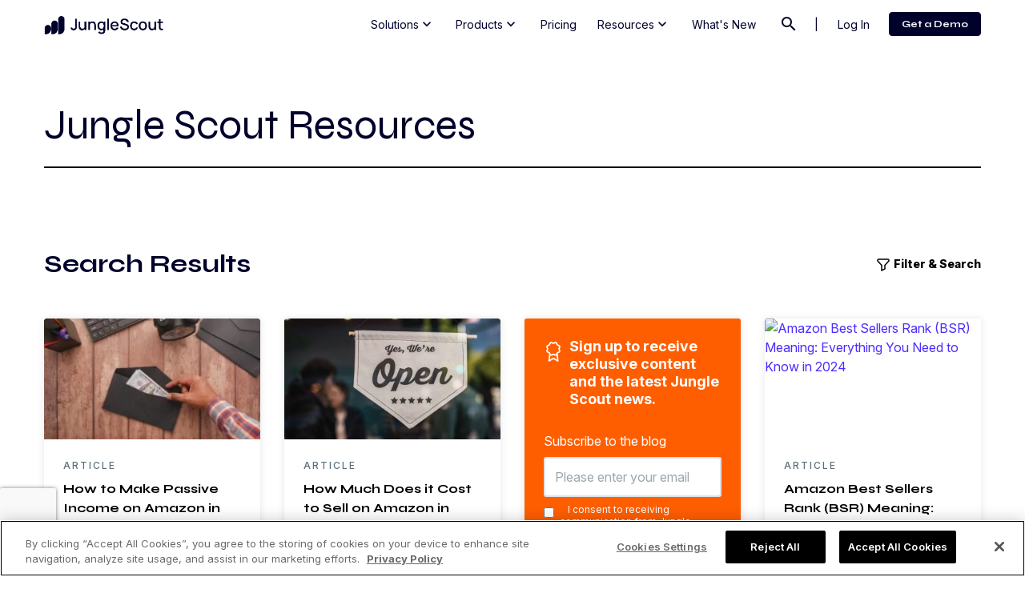

--- FILE ---
content_type: text/html; charset=UTF-8
request_url: https://www.junglescout.com/resources/library/page/23/?customer-segment=smb&content-type%5B0%5D=articles
body_size: 50194
content:
<!doctype html>
<html lang="en-US">
  <head>
    <meta charset="utf-8"><script type="text/javascript">(window.NREUM||(NREUM={})).init={privacy:{cookies_enabled:true},ajax:{deny_list:["bam.nr-data.net"]},feature_flags:["soft_nav"],distributed_tracing:{enabled:true}};(window.NREUM||(NREUM={})).loader_config={agentID:"1723086347",accountID:"3209869",trustKey:"3209869",xpid:"VwQHWF5VARABU1NRBwkCV1QE",licenseKey:"NRJS-11cc7dadda82ce36b05",applicationID:"1723085105",browserID:"1723086347"};;/*! For license information please see nr-loader-spa-1.308.0.min.js.LICENSE.txt */
(()=>{var e,t,r={384:(e,t,r)=>{"use strict";r.d(t,{NT:()=>a,US:()=>u,Zm:()=>o,bQ:()=>d,dV:()=>c,pV:()=>l});var n=r(6154),i=r(1863),s=r(1910);const a={beacon:"bam.nr-data.net",errorBeacon:"bam.nr-data.net"};function o(){return n.gm.NREUM||(n.gm.NREUM={}),void 0===n.gm.newrelic&&(n.gm.newrelic=n.gm.NREUM),n.gm.NREUM}function c(){let e=o();return e.o||(e.o={ST:n.gm.setTimeout,SI:n.gm.setImmediate||n.gm.setInterval,CT:n.gm.clearTimeout,XHR:n.gm.XMLHttpRequest,REQ:n.gm.Request,EV:n.gm.Event,PR:n.gm.Promise,MO:n.gm.MutationObserver,FETCH:n.gm.fetch,WS:n.gm.WebSocket},(0,s.i)(...Object.values(e.o))),e}function d(e,t){let r=o();r.initializedAgents??={},t.initializedAt={ms:(0,i.t)(),date:new Date},r.initializedAgents[e]=t}function u(e,t){o()[e]=t}function l(){return function(){let e=o();const t=e.info||{};e.info={beacon:a.beacon,errorBeacon:a.errorBeacon,...t}}(),function(){let e=o();const t=e.init||{};e.init={...t}}(),c(),function(){let e=o();const t=e.loader_config||{};e.loader_config={...t}}(),o()}},782:(e,t,r)=>{"use strict";r.d(t,{T:()=>n});const n=r(860).K7.pageViewTiming},860:(e,t,r)=>{"use strict";r.d(t,{$J:()=>u,K7:()=>c,P3:()=>d,XX:()=>i,Yy:()=>o,df:()=>s,qY:()=>n,v4:()=>a});const n="events",i="jserrors",s="browser/blobs",a="rum",o="browser/logs",c={ajax:"ajax",genericEvents:"generic_events",jserrors:i,logging:"logging",metrics:"metrics",pageAction:"page_action",pageViewEvent:"page_view_event",pageViewTiming:"page_view_timing",sessionReplay:"session_replay",sessionTrace:"session_trace",softNav:"soft_navigations",spa:"spa"},d={[c.pageViewEvent]:1,[c.pageViewTiming]:2,[c.metrics]:3,[c.jserrors]:4,[c.spa]:5,[c.ajax]:6,[c.sessionTrace]:7,[c.softNav]:8,[c.sessionReplay]:9,[c.logging]:10,[c.genericEvents]:11},u={[c.pageViewEvent]:a,[c.pageViewTiming]:n,[c.ajax]:n,[c.spa]:n,[c.softNav]:n,[c.metrics]:i,[c.jserrors]:i,[c.sessionTrace]:s,[c.sessionReplay]:s,[c.logging]:o,[c.genericEvents]:"ins"}},944:(e,t,r)=>{"use strict";r.d(t,{R:()=>i});var n=r(3241);function i(e,t){"function"==typeof console.debug&&(console.debug("New Relic Warning: https://github.com/newrelic/newrelic-browser-agent/blob/main/docs/warning-codes.md#".concat(e),t),(0,n.W)({agentIdentifier:null,drained:null,type:"data",name:"warn",feature:"warn",data:{code:e,secondary:t}}))}},993:(e,t,r)=>{"use strict";r.d(t,{A$:()=>s,ET:()=>a,TZ:()=>o,p_:()=>i});var n=r(860);const i={ERROR:"ERROR",WARN:"WARN",INFO:"INFO",DEBUG:"DEBUG",TRACE:"TRACE"},s={OFF:0,ERROR:1,WARN:2,INFO:3,DEBUG:4,TRACE:5},a="log",o=n.K7.logging},1541:(e,t,r)=>{"use strict";r.d(t,{U:()=>i,f:()=>n});const n={MFE:"MFE",BA:"BA"};function i(e,t){if(2!==t?.harvestEndpointVersion)return{};const r=t.agentRef.runtime.appMetadata.agents[0].entityGuid;return e?{"source.id":e.id,"source.name":e.name,"source.type":e.type,"parent.id":e.parent?.id||r,"parent.type":e.parent?.type||n.BA}:{"entity.guid":r,appId:t.agentRef.info.applicationID}}},1687:(e,t,r)=>{"use strict";r.d(t,{Ak:()=>d,Ze:()=>h,x3:()=>u});var n=r(3241),i=r(7836),s=r(3606),a=r(860),o=r(2646);const c={};function d(e,t){const r={staged:!1,priority:a.P3[t]||0};l(e),c[e].get(t)||c[e].set(t,r)}function u(e,t){e&&c[e]&&(c[e].get(t)&&c[e].delete(t),p(e,t,!1),c[e].size&&f(e))}function l(e){if(!e)throw new Error("agentIdentifier required");c[e]||(c[e]=new Map)}function h(e="",t="feature",r=!1){if(l(e),!e||!c[e].get(t)||r)return p(e,t);c[e].get(t).staged=!0,f(e)}function f(e){const t=Array.from(c[e]);t.every(([e,t])=>t.staged)&&(t.sort((e,t)=>e[1].priority-t[1].priority),t.forEach(([t])=>{c[e].delete(t),p(e,t)}))}function p(e,t,r=!0){const a=e?i.ee.get(e):i.ee,c=s.i.handlers;if(!a.aborted&&a.backlog&&c){if((0,n.W)({agentIdentifier:e,type:"lifecycle",name:"drain",feature:t}),r){const e=a.backlog[t],r=c[t];if(r){for(let t=0;e&&t<e.length;++t)g(e[t],r);Object.entries(r).forEach(([e,t])=>{Object.values(t||{}).forEach(t=>{t[0]?.on&&t[0]?.context()instanceof o.y&&t[0].on(e,t[1])})})}}a.isolatedBacklog||delete c[t],a.backlog[t]=null,a.emit("drain-"+t,[])}}function g(e,t){var r=e[1];Object.values(t[r]||{}).forEach(t=>{var r=e[0];if(t[0]===r){var n=t[1],i=e[3],s=e[2];n.apply(i,s)}})}},1738:(e,t,r)=>{"use strict";r.d(t,{U:()=>f,Y:()=>h});var n=r(3241),i=r(9908),s=r(1863),a=r(944),o=r(5701),c=r(3969),d=r(8362),u=r(860),l=r(4261);function h(e,t,r,s){const h=s||r;!h||h[e]&&h[e]!==d.d.prototype[e]||(h[e]=function(){(0,i.p)(c.xV,["API/"+e+"/called"],void 0,u.K7.metrics,r.ee),(0,n.W)({agentIdentifier:r.agentIdentifier,drained:!!o.B?.[r.agentIdentifier],type:"data",name:"api",feature:l.Pl+e,data:{}});try{return t.apply(this,arguments)}catch(e){(0,a.R)(23,e)}})}function f(e,t,r,n,a){const o=e.info;null===r?delete o.jsAttributes[t]:o.jsAttributes[t]=r,(a||null===r)&&(0,i.p)(l.Pl+n,[(0,s.t)(),t,r],void 0,"session",e.ee)}},1741:(e,t,r)=>{"use strict";r.d(t,{W:()=>s});var n=r(944),i=r(4261);class s{#e(e,...t){if(this[e]!==s.prototype[e])return this[e](...t);(0,n.R)(35,e)}addPageAction(e,t){return this.#e(i.hG,e,t)}register(e){return this.#e(i.eY,e)}recordCustomEvent(e,t){return this.#e(i.fF,e,t)}setPageViewName(e,t){return this.#e(i.Fw,e,t)}setCustomAttribute(e,t,r){return this.#e(i.cD,e,t,r)}noticeError(e,t){return this.#e(i.o5,e,t)}setUserId(e,t=!1){return this.#e(i.Dl,e,t)}setApplicationVersion(e){return this.#e(i.nb,e)}setErrorHandler(e){return this.#e(i.bt,e)}addRelease(e,t){return this.#e(i.k6,e,t)}log(e,t){return this.#e(i.$9,e,t)}start(){return this.#e(i.d3)}finished(e){return this.#e(i.BL,e)}recordReplay(){return this.#e(i.CH)}pauseReplay(){return this.#e(i.Tb)}addToTrace(e){return this.#e(i.U2,e)}setCurrentRouteName(e){return this.#e(i.PA,e)}interaction(e){return this.#e(i.dT,e)}wrapLogger(e,t,r){return this.#e(i.Wb,e,t,r)}measure(e,t){return this.#e(i.V1,e,t)}consent(e){return this.#e(i.Pv,e)}}},1863:(e,t,r)=>{"use strict";function n(){return Math.floor(performance.now())}r.d(t,{t:()=>n})},1910:(e,t,r)=>{"use strict";r.d(t,{i:()=>s});var n=r(944);const i=new Map;function s(...e){return e.every(e=>{if(i.has(e))return i.get(e);const t="function"==typeof e?e.toString():"",r=t.includes("[native code]"),s=t.includes("nrWrapper");return r||s||(0,n.R)(64,e?.name||t),i.set(e,r),r})}},2555:(e,t,r)=>{"use strict";r.d(t,{D:()=>o,f:()=>a});var n=r(384),i=r(8122);const s={beacon:n.NT.beacon,errorBeacon:n.NT.errorBeacon,licenseKey:void 0,applicationID:void 0,sa:void 0,queueTime:void 0,applicationTime:void 0,ttGuid:void 0,user:void 0,account:void 0,product:void 0,extra:void 0,jsAttributes:{},userAttributes:void 0,atts:void 0,transactionName:void 0,tNamePlain:void 0};function a(e){try{return!!e.licenseKey&&!!e.errorBeacon&&!!e.applicationID}catch(e){return!1}}const o=e=>(0,i.a)(e,s)},2614:(e,t,r)=>{"use strict";r.d(t,{BB:()=>a,H3:()=>n,g:()=>d,iL:()=>c,tS:()=>o,uh:()=>i,wk:()=>s});const n="NRBA",i="SESSION",s=144e5,a=18e5,o={STARTED:"session-started",PAUSE:"session-pause",RESET:"session-reset",RESUME:"session-resume",UPDATE:"session-update"},c={SAME_TAB:"same-tab",CROSS_TAB:"cross-tab"},d={OFF:0,FULL:1,ERROR:2}},2646:(e,t,r)=>{"use strict";r.d(t,{y:()=>n});class n{constructor(e){this.contextId=e}}},2843:(e,t,r)=>{"use strict";r.d(t,{G:()=>s,u:()=>i});var n=r(3878);function i(e,t=!1,r,i){(0,n.DD)("visibilitychange",function(){if(t)return void("hidden"===document.visibilityState&&e());e(document.visibilityState)},r,i)}function s(e,t,r){(0,n.sp)("pagehide",e,t,r)}},3241:(e,t,r)=>{"use strict";r.d(t,{W:()=>s});var n=r(6154);const i="newrelic";function s(e={}){try{n.gm.dispatchEvent(new CustomEvent(i,{detail:e}))}catch(e){}}},3304:(e,t,r)=>{"use strict";r.d(t,{A:()=>s});var n=r(7836);const i=()=>{const e=new WeakSet;return(t,r)=>{if("object"==typeof r&&null!==r){if(e.has(r))return;e.add(r)}return r}};function s(e){try{return JSON.stringify(e,i())??""}catch(e){try{n.ee.emit("internal-error",[e])}catch(e){}return""}}},3333:(e,t,r)=>{"use strict";r.d(t,{$v:()=>u,TZ:()=>n,Xh:()=>c,Zp:()=>i,kd:()=>d,mq:()=>o,nf:()=>a,qN:()=>s});const n=r(860).K7.genericEvents,i=["auxclick","click","copy","keydown","paste","scrollend"],s=["focus","blur"],a=4,o=1e3,c=2e3,d=["PageAction","UserAction","BrowserPerformance"],u={RESOURCES:"experimental.resources",REGISTER:"register"}},3434:(e,t,r)=>{"use strict";r.d(t,{Jt:()=>s,YM:()=>d});var n=r(7836),i=r(5607);const s="nr@original:".concat(i.W),a=50;var o=Object.prototype.hasOwnProperty,c=!1;function d(e,t){return e||(e=n.ee),r.inPlace=function(e,t,n,i,s){n||(n="");const a="-"===n.charAt(0);for(let o=0;o<t.length;o++){const c=t[o],d=e[c];l(d)||(e[c]=r(d,a?c+n:n,i,c,s))}},r.flag=s,r;function r(t,r,n,c,d){return l(t)?t:(r||(r=""),nrWrapper[s]=t,function(e,t,r){if(Object.defineProperty&&Object.keys)try{return Object.keys(e).forEach(function(r){Object.defineProperty(t,r,{get:function(){return e[r]},set:function(t){return e[r]=t,t}})}),t}catch(e){u([e],r)}for(var n in e)o.call(e,n)&&(t[n]=e[n])}(t,nrWrapper,e),nrWrapper);function nrWrapper(){var s,o,l,h;let f;try{o=this,s=[...arguments],l="function"==typeof n?n(s,o):n||{}}catch(t){u([t,"",[s,o,c],l],e)}i(r+"start",[s,o,c],l,d);const p=performance.now();let g;try{return h=t.apply(o,s),g=performance.now(),h}catch(e){throw g=performance.now(),i(r+"err",[s,o,e],l,d),f=e,f}finally{const e=g-p,t={start:p,end:g,duration:e,isLongTask:e>=a,methodName:c,thrownError:f};t.isLongTask&&i("long-task",[t,o],l,d),i(r+"end",[s,o,h],l,d)}}}function i(r,n,i,s){if(!c||t){var a=c;c=!0;try{e.emit(r,n,i,t,s)}catch(t){u([t,r,n,i],e)}c=a}}}function u(e,t){t||(t=n.ee);try{t.emit("internal-error",e)}catch(e){}}function l(e){return!(e&&"function"==typeof e&&e.apply&&!e[s])}},3606:(e,t,r)=>{"use strict";r.d(t,{i:()=>s});var n=r(9908);s.on=a;var i=s.handlers={};function s(e,t,r,s){a(s||n.d,i,e,t,r)}function a(e,t,r,i,s){s||(s="feature"),e||(e=n.d);var a=t[s]=t[s]||{};(a[r]=a[r]||[]).push([e,i])}},3738:(e,t,r)=>{"use strict";r.d(t,{He:()=>i,Kp:()=>o,Lc:()=>d,Rz:()=>u,TZ:()=>n,bD:()=>s,d3:()=>a,jx:()=>l,sl:()=>h,uP:()=>c});const n=r(860).K7.sessionTrace,i="bstResource",s="resource",a="-start",o="-end",c="fn"+a,d="fn"+o,u="pushState",l=1e3,h=3e4},3785:(e,t,r)=>{"use strict";r.d(t,{R:()=>c,b:()=>d});var n=r(9908),i=r(1863),s=r(860),a=r(3969),o=r(993);function c(e,t,r={},c=o.p_.INFO,d=!0,u,l=(0,i.t)()){(0,n.p)(a.xV,["API/logging/".concat(c.toLowerCase(),"/called")],void 0,s.K7.metrics,e),(0,n.p)(o.ET,[l,t,r,c,d,u],void 0,s.K7.logging,e)}function d(e){return"string"==typeof e&&Object.values(o.p_).some(t=>t===e.toUpperCase().trim())}},3878:(e,t,r)=>{"use strict";function n(e,t){return{capture:e,passive:!1,signal:t}}function i(e,t,r=!1,i){window.addEventListener(e,t,n(r,i))}function s(e,t,r=!1,i){document.addEventListener(e,t,n(r,i))}r.d(t,{DD:()=>s,jT:()=>n,sp:()=>i})},3962:(e,t,r)=>{"use strict";r.d(t,{AM:()=>a,O2:()=>l,OV:()=>s,Qu:()=>h,TZ:()=>c,ih:()=>f,pP:()=>o,t1:()=>u,tC:()=>i,wD:()=>d});var n=r(860);const i=["click","keydown","submit"],s="popstate",a="api",o="initialPageLoad",c=n.K7.softNav,d=5e3,u=500,l={INITIAL_PAGE_LOAD:"",ROUTE_CHANGE:1,UNSPECIFIED:2},h={INTERACTION:1,AJAX:2,CUSTOM_END:3,CUSTOM_TRACER:4},f={IP:"in progress",PF:"pending finish",FIN:"finished",CAN:"cancelled"}},3969:(e,t,r)=>{"use strict";r.d(t,{TZ:()=>n,XG:()=>o,rs:()=>i,xV:()=>a,z_:()=>s});const n=r(860).K7.metrics,i="sm",s="cm",a="storeSupportabilityMetrics",o="storeEventMetrics"},4234:(e,t,r)=>{"use strict";r.d(t,{W:()=>s});var n=r(7836),i=r(1687);class s{constructor(e,t){this.agentIdentifier=e,this.ee=n.ee.get(e),this.featureName=t,this.blocked=!1}deregisterDrain(){(0,i.x3)(this.agentIdentifier,this.featureName)}}},4261:(e,t,r)=>{"use strict";r.d(t,{$9:()=>u,BL:()=>c,CH:()=>p,Dl:()=>R,Fw:()=>w,PA:()=>v,Pl:()=>n,Pv:()=>A,Tb:()=>h,U2:()=>a,V1:()=>E,Wb:()=>T,bt:()=>y,cD:()=>b,d3:()=>x,dT:()=>d,eY:()=>g,fF:()=>f,hG:()=>s,hw:()=>i,k6:()=>o,nb:()=>m,o5:()=>l});const n="api-",i=n+"ixn-",s="addPageAction",a="addToTrace",o="addRelease",c="finished",d="interaction",u="log",l="noticeError",h="pauseReplay",f="recordCustomEvent",p="recordReplay",g="register",m="setApplicationVersion",v="setCurrentRouteName",b="setCustomAttribute",y="setErrorHandler",w="setPageViewName",R="setUserId",x="start",T="wrapLogger",E="measure",A="consent"},5205:(e,t,r)=>{"use strict";r.d(t,{j:()=>S});var n=r(384),i=r(1741);var s=r(2555),a=r(3333);const o=e=>{if(!e||"string"!=typeof e)return!1;try{document.createDocumentFragment().querySelector(e)}catch{return!1}return!0};var c=r(2614),d=r(944),u=r(8122);const l="[data-nr-mask]",h=e=>(0,u.a)(e,(()=>{const e={feature_flags:[],experimental:{allow_registered_children:!1,resources:!1},mask_selector:"*",block_selector:"[data-nr-block]",mask_input_options:{color:!1,date:!1,"datetime-local":!1,email:!1,month:!1,number:!1,range:!1,search:!1,tel:!1,text:!1,time:!1,url:!1,week:!1,textarea:!1,select:!1,password:!0}};return{ajax:{deny_list:void 0,block_internal:!0,enabled:!0,autoStart:!0},api:{get allow_registered_children(){return e.feature_flags.includes(a.$v.REGISTER)||e.experimental.allow_registered_children},set allow_registered_children(t){e.experimental.allow_registered_children=t},duplicate_registered_data:!1},browser_consent_mode:{enabled:!1},distributed_tracing:{enabled:void 0,exclude_newrelic_header:void 0,cors_use_newrelic_header:void 0,cors_use_tracecontext_headers:void 0,allowed_origins:void 0},get feature_flags(){return e.feature_flags},set feature_flags(t){e.feature_flags=t},generic_events:{enabled:!0,autoStart:!0},harvest:{interval:30},jserrors:{enabled:!0,autoStart:!0},logging:{enabled:!0,autoStart:!0},metrics:{enabled:!0,autoStart:!0},obfuscate:void 0,page_action:{enabled:!0},page_view_event:{enabled:!0,autoStart:!0},page_view_timing:{enabled:!0,autoStart:!0},performance:{capture_marks:!1,capture_measures:!1,capture_detail:!0,resources:{get enabled(){return e.feature_flags.includes(a.$v.RESOURCES)||e.experimental.resources},set enabled(t){e.experimental.resources=t},asset_types:[],first_party_domains:[],ignore_newrelic:!0}},privacy:{cookies_enabled:!0},proxy:{assets:void 0,beacon:void 0},session:{expiresMs:c.wk,inactiveMs:c.BB},session_replay:{autoStart:!0,enabled:!1,preload:!1,sampling_rate:10,error_sampling_rate:100,collect_fonts:!1,inline_images:!1,fix_stylesheets:!0,mask_all_inputs:!0,get mask_text_selector(){return e.mask_selector},set mask_text_selector(t){o(t)?e.mask_selector="".concat(t,",").concat(l):""===t||null===t?e.mask_selector=l:(0,d.R)(5,t)},get block_class(){return"nr-block"},get ignore_class(){return"nr-ignore"},get mask_text_class(){return"nr-mask"},get block_selector(){return e.block_selector},set block_selector(t){o(t)?e.block_selector+=",".concat(t):""!==t&&(0,d.R)(6,t)},get mask_input_options(){return e.mask_input_options},set mask_input_options(t){t&&"object"==typeof t?e.mask_input_options={...t,password:!0}:(0,d.R)(7,t)}},session_trace:{enabled:!0,autoStart:!0},soft_navigations:{enabled:!0,autoStart:!0},spa:{enabled:!0,autoStart:!0},ssl:void 0,user_actions:{enabled:!0,elementAttributes:["id","className","tagName","type"]}}})());var f=r(6154),p=r(9324);let g=0;const m={buildEnv:p.F3,distMethod:p.Xs,version:p.xv,originTime:f.WN},v={consented:!1},b={appMetadata:{},get consented(){return this.session?.state?.consent||v.consented},set consented(e){v.consented=e},customTransaction:void 0,denyList:void 0,disabled:!1,harvester:void 0,isolatedBacklog:!1,isRecording:!1,loaderType:void 0,maxBytes:3e4,obfuscator:void 0,onerror:void 0,ptid:void 0,releaseIds:{},session:void 0,timeKeeper:void 0,registeredEntities:[],jsAttributesMetadata:{bytes:0},get harvestCount(){return++g}},y=e=>{const t=(0,u.a)(e,b),r=Object.keys(m).reduce((e,t)=>(e[t]={value:m[t],writable:!1,configurable:!0,enumerable:!0},e),{});return Object.defineProperties(t,r)};var w=r(5701);const R=e=>{const t=e.startsWith("http");e+="/",r.p=t?e:"https://"+e};var x=r(7836),T=r(3241);const E={accountID:void 0,trustKey:void 0,agentID:void 0,licenseKey:void 0,applicationID:void 0,xpid:void 0},A=e=>(0,u.a)(e,E),_=new Set;function S(e,t={},r,a){let{init:o,info:c,loader_config:d,runtime:u={},exposed:l=!0}=t;if(!c){const e=(0,n.pV)();o=e.init,c=e.info,d=e.loader_config}e.init=h(o||{}),e.loader_config=A(d||{}),c.jsAttributes??={},f.bv&&(c.jsAttributes.isWorker=!0),e.info=(0,s.D)(c);const p=e.init,g=[c.beacon,c.errorBeacon];_.has(e.agentIdentifier)||(p.proxy.assets&&(R(p.proxy.assets),g.push(p.proxy.assets)),p.proxy.beacon&&g.push(p.proxy.beacon),e.beacons=[...g],function(e){const t=(0,n.pV)();Object.getOwnPropertyNames(i.W.prototype).forEach(r=>{const n=i.W.prototype[r];if("function"!=typeof n||"constructor"===n)return;let s=t[r];e[r]&&!1!==e.exposed&&"micro-agent"!==e.runtime?.loaderType&&(t[r]=(...t)=>{const n=e[r](...t);return s?s(...t):n})})}(e),(0,n.US)("activatedFeatures",w.B)),u.denyList=[...p.ajax.deny_list||[],...p.ajax.block_internal?g:[]],u.ptid=e.agentIdentifier,u.loaderType=r,e.runtime=y(u),_.has(e.agentIdentifier)||(e.ee=x.ee.get(e.agentIdentifier),e.exposed=l,(0,T.W)({agentIdentifier:e.agentIdentifier,drained:!!w.B?.[e.agentIdentifier],type:"lifecycle",name:"initialize",feature:void 0,data:e.config})),_.add(e.agentIdentifier)}},5270:(e,t,r)=>{"use strict";r.d(t,{Aw:()=>a,SR:()=>s,rF:()=>o});var n=r(384),i=r(7767);function s(e){return!!(0,n.dV)().o.MO&&(0,i.V)(e)&&!0===e?.session_trace.enabled}function a(e){return!0===e?.session_replay.preload&&s(e)}function o(e,t){try{if("string"==typeof t?.type){if("password"===t.type.toLowerCase())return"*".repeat(e?.length||0);if(void 0!==t?.dataset?.nrUnmask||t?.classList?.contains("nr-unmask"))return e}}catch(e){}return"string"==typeof e?e.replace(/[\S]/g,"*"):"*".repeat(e?.length||0)}},5289:(e,t,r)=>{"use strict";r.d(t,{GG:()=>a,Qr:()=>c,sB:()=>o});var n=r(3878),i=r(6389);function s(){return"undefined"==typeof document||"complete"===document.readyState}function a(e,t){if(s())return e();const r=(0,i.J)(e),a=setInterval(()=>{s()&&(clearInterval(a),r())},500);(0,n.sp)("load",r,t)}function o(e){if(s())return e();(0,n.DD)("DOMContentLoaded",e)}function c(e){if(s())return e();(0,n.sp)("popstate",e)}},5607:(e,t,r)=>{"use strict";r.d(t,{W:()=>n});const n=(0,r(9566).bz)()},5701:(e,t,r)=>{"use strict";r.d(t,{B:()=>s,t:()=>a});var n=r(3241);const i=new Set,s={};function a(e,t){const r=t.agentIdentifier;s[r]??={},e&&"object"==typeof e&&(i.has(r)||(t.ee.emit("rumresp",[e]),s[r]=e,i.add(r),(0,n.W)({agentIdentifier:r,loaded:!0,drained:!0,type:"lifecycle",name:"load",feature:void 0,data:e})))}},6154:(e,t,r)=>{"use strict";r.d(t,{OF:()=>d,RI:()=>i,WN:()=>h,bv:()=>s,eN:()=>f,gm:()=>a,lR:()=>l,m:()=>c,mw:()=>o,sb:()=>u});var n=r(1863);const i="undefined"!=typeof window&&!!window.document,s="undefined"!=typeof WorkerGlobalScope&&("undefined"!=typeof self&&self instanceof WorkerGlobalScope&&self.navigator instanceof WorkerNavigator||"undefined"!=typeof globalThis&&globalThis instanceof WorkerGlobalScope&&globalThis.navigator instanceof WorkerNavigator),a=i?window:"undefined"!=typeof WorkerGlobalScope&&("undefined"!=typeof self&&self instanceof WorkerGlobalScope&&self||"undefined"!=typeof globalThis&&globalThis instanceof WorkerGlobalScope&&globalThis),o=Boolean("hidden"===a?.document?.visibilityState),c=""+a?.location,d=/iPad|iPhone|iPod/.test(a.navigator?.userAgent),u=d&&"undefined"==typeof SharedWorker,l=(()=>{const e=a.navigator?.userAgent?.match(/Firefox[/\s](\d+\.\d+)/);return Array.isArray(e)&&e.length>=2?+e[1]:0})(),h=Date.now()-(0,n.t)(),f=()=>"undefined"!=typeof PerformanceNavigationTiming&&a?.performance?.getEntriesByType("navigation")?.[0]?.responseStart},6344:(e,t,r)=>{"use strict";r.d(t,{BB:()=>u,Qb:()=>l,TZ:()=>i,Ug:()=>a,Vh:()=>s,_s:()=>o,bc:()=>d,yP:()=>c});var n=r(2614);const i=r(860).K7.sessionReplay,s="errorDuringReplay",a=.12,o={DomContentLoaded:0,Load:1,FullSnapshot:2,IncrementalSnapshot:3,Meta:4,Custom:5},c={[n.g.ERROR]:15e3,[n.g.FULL]:3e5,[n.g.OFF]:0},d={RESET:{message:"Session was reset",sm:"Reset"},IMPORT:{message:"Recorder failed to import",sm:"Import"},TOO_MANY:{message:"429: Too Many Requests",sm:"Too-Many"},TOO_BIG:{message:"Payload was too large",sm:"Too-Big"},CROSS_TAB:{message:"Session Entity was set to OFF on another tab",sm:"Cross-Tab"},ENTITLEMENTS:{message:"Session Replay is not allowed and will not be started",sm:"Entitlement"}},u=5e3,l={API:"api",RESUME:"resume",SWITCH_TO_FULL:"switchToFull",INITIALIZE:"initialize",PRELOAD:"preload"}},6389:(e,t,r)=>{"use strict";function n(e,t=500,r={}){const n=r?.leading||!1;let i;return(...r)=>{n&&void 0===i&&(e.apply(this,r),i=setTimeout(()=>{i=clearTimeout(i)},t)),n||(clearTimeout(i),i=setTimeout(()=>{e.apply(this,r)},t))}}function i(e){let t=!1;return(...r)=>{t||(t=!0,e.apply(this,r))}}r.d(t,{J:()=>i,s:()=>n})},6630:(e,t,r)=>{"use strict";r.d(t,{T:()=>n});const n=r(860).K7.pageViewEvent},6774:(e,t,r)=>{"use strict";r.d(t,{T:()=>n});const n=r(860).K7.jserrors},7295:(e,t,r)=>{"use strict";r.d(t,{Xv:()=>a,gX:()=>i,iW:()=>s});var n=[];function i(e){if(!e||s(e))return!1;if(0===n.length)return!0;if("*"===n[0].hostname)return!1;for(var t=0;t<n.length;t++){var r=n[t];if(r.hostname.test(e.hostname)&&r.pathname.test(e.pathname))return!1}return!0}function s(e){return void 0===e.hostname}function a(e){if(n=[],e&&e.length)for(var t=0;t<e.length;t++){let r=e[t];if(!r)continue;if("*"===r)return void(n=[{hostname:"*"}]);0===r.indexOf("http://")?r=r.substring(7):0===r.indexOf("https://")&&(r=r.substring(8));const i=r.indexOf("/");let s,a;i>0?(s=r.substring(0,i),a=r.substring(i)):(s=r,a="*");let[c]=s.split(":");n.push({hostname:o(c),pathname:o(a,!0)})}}function o(e,t=!1){const r=e.replace(/[.+?^${}()|[\]\\]/g,e=>"\\"+e).replace(/\*/g,".*?");return new RegExp((t?"^":"")+r+"$")}},7485:(e,t,r)=>{"use strict";r.d(t,{D:()=>i});var n=r(6154);function i(e){if(0===(e||"").indexOf("data:"))return{protocol:"data"};try{const t=new URL(e,location.href),r={port:t.port,hostname:t.hostname,pathname:t.pathname,search:t.search,protocol:t.protocol.slice(0,t.protocol.indexOf(":")),sameOrigin:t.protocol===n.gm?.location?.protocol&&t.host===n.gm?.location?.host};return r.port&&""!==r.port||("http:"===t.protocol&&(r.port="80"),"https:"===t.protocol&&(r.port="443")),r.pathname&&""!==r.pathname?r.pathname.startsWith("/")||(r.pathname="/".concat(r.pathname)):r.pathname="/",r}catch(e){return{}}}},7699:(e,t,r)=>{"use strict";r.d(t,{It:()=>s,KC:()=>o,No:()=>i,qh:()=>a});var n=r(860);const i=16e3,s=1e6,a="SESSION_ERROR",o={[n.K7.logging]:!0,[n.K7.genericEvents]:!1,[n.K7.jserrors]:!1,[n.K7.ajax]:!1}},7767:(e,t,r)=>{"use strict";r.d(t,{V:()=>i});var n=r(6154);const i=e=>n.RI&&!0===e?.privacy.cookies_enabled},7836:(e,t,r)=>{"use strict";r.d(t,{P:()=>o,ee:()=>c});var n=r(384),i=r(8990),s=r(2646),a=r(5607);const o="nr@context:".concat(a.W),c=function e(t,r){var n={},a={},u={},l=!1;try{l=16===r.length&&d.initializedAgents?.[r]?.runtime.isolatedBacklog}catch(e){}var h={on:p,addEventListener:p,removeEventListener:function(e,t){var r=n[e];if(!r)return;for(var i=0;i<r.length;i++)r[i]===t&&r.splice(i,1)},emit:function(e,r,n,i,s){!1!==s&&(s=!0);if(c.aborted&&!i)return;t&&s&&t.emit(e,r,n);var o=f(n);g(e).forEach(e=>{e.apply(o,r)});var d=v()[a[e]];d&&d.push([h,e,r,o]);return o},get:m,listeners:g,context:f,buffer:function(e,t){const r=v();if(t=t||"feature",h.aborted)return;Object.entries(e||{}).forEach(([e,n])=>{a[n]=t,t in r||(r[t]=[])})},abort:function(){h._aborted=!0,Object.keys(h.backlog).forEach(e=>{delete h.backlog[e]})},isBuffering:function(e){return!!v()[a[e]]},debugId:r,backlog:l?{}:t&&"object"==typeof t.backlog?t.backlog:{},isolatedBacklog:l};return Object.defineProperty(h,"aborted",{get:()=>{let e=h._aborted||!1;return e||(t&&(e=t.aborted),e)}}),h;function f(e){return e&&e instanceof s.y?e:e?(0,i.I)(e,o,()=>new s.y(o)):new s.y(o)}function p(e,t){n[e]=g(e).concat(t)}function g(e){return n[e]||[]}function m(t){return u[t]=u[t]||e(h,t)}function v(){return h.backlog}}(void 0,"globalEE"),d=(0,n.Zm)();d.ee||(d.ee=c)},8122:(e,t,r)=>{"use strict";r.d(t,{a:()=>i});var n=r(944);function i(e,t){try{if(!e||"object"!=typeof e)return(0,n.R)(3);if(!t||"object"!=typeof t)return(0,n.R)(4);const r=Object.create(Object.getPrototypeOf(t),Object.getOwnPropertyDescriptors(t)),s=0===Object.keys(r).length?e:r;for(let a in s)if(void 0!==e[a])try{if(null===e[a]){r[a]=null;continue}Array.isArray(e[a])&&Array.isArray(t[a])?r[a]=Array.from(new Set([...e[a],...t[a]])):"object"==typeof e[a]&&"object"==typeof t[a]?r[a]=i(e[a],t[a]):r[a]=e[a]}catch(e){r[a]||(0,n.R)(1,e)}return r}catch(e){(0,n.R)(2,e)}}},8139:(e,t,r)=>{"use strict";r.d(t,{u:()=>h});var n=r(7836),i=r(3434),s=r(8990),a=r(6154);const o={},c=a.gm.XMLHttpRequest,d="addEventListener",u="removeEventListener",l="nr@wrapped:".concat(n.P);function h(e){var t=function(e){return(e||n.ee).get("events")}(e);if(o[t.debugId]++)return t;o[t.debugId]=1;var r=(0,i.YM)(t,!0);function h(e){r.inPlace(e,[d,u],"-",p)}function p(e,t){return e[1]}return"getPrototypeOf"in Object&&(a.RI&&f(document,h),c&&f(c.prototype,h),f(a.gm,h)),t.on(d+"-start",function(e,t){var n=e[1];if(null!==n&&("function"==typeof n||"object"==typeof n)&&"newrelic"!==e[0]){var i=(0,s.I)(n,l,function(){var e={object:function(){if("function"!=typeof n.handleEvent)return;return n.handleEvent.apply(n,arguments)},function:n}[typeof n];return e?r(e,"fn-",null,e.name||"anonymous"):n});this.wrapped=e[1]=i}}),t.on(u+"-start",function(e){e[1]=this.wrapped||e[1]}),t}function f(e,t,...r){let n=e;for(;"object"==typeof n&&!Object.prototype.hasOwnProperty.call(n,d);)n=Object.getPrototypeOf(n);n&&t(n,...r)}},8362:(e,t,r)=>{"use strict";r.d(t,{d:()=>s});var n=r(9566),i=r(1741);class s extends i.W{agentIdentifier=(0,n.LA)(16)}},8374:(e,t,r)=>{r.nc=(()=>{try{return document?.currentScript?.nonce}catch(e){}return""})()},8990:(e,t,r)=>{"use strict";r.d(t,{I:()=>i});var n=Object.prototype.hasOwnProperty;function i(e,t,r){if(n.call(e,t))return e[t];var i=r();if(Object.defineProperty&&Object.keys)try{return Object.defineProperty(e,t,{value:i,writable:!0,enumerable:!1}),i}catch(e){}return e[t]=i,i}},9119:(e,t,r)=>{"use strict";r.d(t,{L:()=>s});var n=/([^?#]*)[^#]*(#[^?]*|$).*/,i=/([^?#]*)().*/;function s(e,t){return e?e.replace(t?n:i,"$1$2"):e}},9300:(e,t,r)=>{"use strict";r.d(t,{T:()=>n});const n=r(860).K7.ajax},9324:(e,t,r)=>{"use strict";r.d(t,{AJ:()=>a,F3:()=>i,Xs:()=>s,Yq:()=>o,xv:()=>n});const n="1.308.0",i="PROD",s="CDN",a="@newrelic/rrweb",o="1.0.1"},9566:(e,t,r)=>{"use strict";r.d(t,{LA:()=>o,ZF:()=>c,bz:()=>a,el:()=>d});var n=r(6154);const i="xxxxxxxx-xxxx-4xxx-yxxx-xxxxxxxxxxxx";function s(e,t){return e?15&e[t]:16*Math.random()|0}function a(){const e=n.gm?.crypto||n.gm?.msCrypto;let t,r=0;return e&&e.getRandomValues&&(t=e.getRandomValues(new Uint8Array(30))),i.split("").map(e=>"x"===e?s(t,r++).toString(16):"y"===e?(3&s()|8).toString(16):e).join("")}function o(e){const t=n.gm?.crypto||n.gm?.msCrypto;let r,i=0;t&&t.getRandomValues&&(r=t.getRandomValues(new Uint8Array(e)));const a=[];for(var o=0;o<e;o++)a.push(s(r,i++).toString(16));return a.join("")}function c(){return o(16)}function d(){return o(32)}},9908:(e,t,r)=>{"use strict";r.d(t,{d:()=>n,p:()=>i});var n=r(7836).ee.get("handle");function i(e,t,r,i,s){s?(s.buffer([e],i),s.emit(e,t,r)):(n.buffer([e],i),n.emit(e,t,r))}}},n={};function i(e){var t=n[e];if(void 0!==t)return t.exports;var s=n[e]={exports:{}};return r[e](s,s.exports,i),s.exports}i.m=r,i.d=(e,t)=>{for(var r in t)i.o(t,r)&&!i.o(e,r)&&Object.defineProperty(e,r,{enumerable:!0,get:t[r]})},i.f={},i.e=e=>Promise.all(Object.keys(i.f).reduce((t,r)=>(i.f[r](e,t),t),[])),i.u=e=>({212:"nr-spa-compressor",249:"nr-spa-recorder",478:"nr-spa"}[e]+"-1.308.0.min.js"),i.o=(e,t)=>Object.prototype.hasOwnProperty.call(e,t),e={},t="NRBA-1.308.0.PROD:",i.l=(r,n,s,a)=>{if(e[r])e[r].push(n);else{var o,c;if(void 0!==s)for(var d=document.getElementsByTagName("script"),u=0;u<d.length;u++){var l=d[u];if(l.getAttribute("src")==r||l.getAttribute("data-webpack")==t+s){o=l;break}}if(!o){c=!0;var h={478:"sha512-RSfSVnmHk59T/uIPbdSE0LPeqcEdF4/+XhfJdBuccH5rYMOEZDhFdtnh6X6nJk7hGpzHd9Ujhsy7lZEz/ORYCQ==",249:"sha512-ehJXhmntm85NSqW4MkhfQqmeKFulra3klDyY0OPDUE+sQ3GokHlPh1pmAzuNy//3j4ac6lzIbmXLvGQBMYmrkg==",212:"sha512-B9h4CR46ndKRgMBcK+j67uSR2RCnJfGefU+A7FrgR/k42ovXy5x/MAVFiSvFxuVeEk/pNLgvYGMp1cBSK/G6Fg=="};(o=document.createElement("script")).charset="utf-8",i.nc&&o.setAttribute("nonce",i.nc),o.setAttribute("data-webpack",t+s),o.src=r,0!==o.src.indexOf(window.location.origin+"/")&&(o.crossOrigin="anonymous"),h[a]&&(o.integrity=h[a])}e[r]=[n];var f=(t,n)=>{o.onerror=o.onload=null,clearTimeout(p);var i=e[r];if(delete e[r],o.parentNode&&o.parentNode.removeChild(o),i&&i.forEach(e=>e(n)),t)return t(n)},p=setTimeout(f.bind(null,void 0,{type:"timeout",target:o}),12e4);o.onerror=f.bind(null,o.onerror),o.onload=f.bind(null,o.onload),c&&document.head.appendChild(o)}},i.r=e=>{"undefined"!=typeof Symbol&&Symbol.toStringTag&&Object.defineProperty(e,Symbol.toStringTag,{value:"Module"}),Object.defineProperty(e,"__esModule",{value:!0})},i.p="https://js-agent.newrelic.com/",(()=>{var e={38:0,788:0};i.f.j=(t,r)=>{var n=i.o(e,t)?e[t]:void 0;if(0!==n)if(n)r.push(n[2]);else{var s=new Promise((r,i)=>n=e[t]=[r,i]);r.push(n[2]=s);var a=i.p+i.u(t),o=new Error;i.l(a,r=>{if(i.o(e,t)&&(0!==(n=e[t])&&(e[t]=void 0),n)){var s=r&&("load"===r.type?"missing":r.type),a=r&&r.target&&r.target.src;o.message="Loading chunk "+t+" failed: ("+s+": "+a+")",o.name="ChunkLoadError",o.type=s,o.request=a,n[1](o)}},"chunk-"+t,t)}};var t=(t,r)=>{var n,s,[a,o,c]=r,d=0;if(a.some(t=>0!==e[t])){for(n in o)i.o(o,n)&&(i.m[n]=o[n]);if(c)c(i)}for(t&&t(r);d<a.length;d++)s=a[d],i.o(e,s)&&e[s]&&e[s][0](),e[s]=0},r=self["webpackChunk:NRBA-1.308.0.PROD"]=self["webpackChunk:NRBA-1.308.0.PROD"]||[];r.forEach(t.bind(null,0)),r.push=t.bind(null,r.push.bind(r))})(),(()=>{"use strict";i(8374);var e=i(8362),t=i(860);const r=Object.values(t.K7);var n=i(5205);var s=i(9908),a=i(1863),o=i(4261),c=i(1738);var d=i(1687),u=i(4234),l=i(5289),h=i(6154),f=i(944),p=i(5270),g=i(7767),m=i(6389),v=i(7699);class b extends u.W{constructor(e,t){super(e.agentIdentifier,t),this.agentRef=e,this.abortHandler=void 0,this.featAggregate=void 0,this.loadedSuccessfully=void 0,this.onAggregateImported=new Promise(e=>{this.loadedSuccessfully=e}),this.deferred=Promise.resolve(),!1===e.init[this.featureName].autoStart?this.deferred=new Promise((t,r)=>{this.ee.on("manual-start-all",(0,m.J)(()=>{(0,d.Ak)(e.agentIdentifier,this.featureName),t()}))}):(0,d.Ak)(e.agentIdentifier,t)}importAggregator(e,t,r={}){if(this.featAggregate)return;const n=async()=>{let n;await this.deferred;try{if((0,g.V)(e.init)){const{setupAgentSession:t}=await i.e(478).then(i.bind(i,8766));n=t(e)}}catch(e){(0,f.R)(20,e),this.ee.emit("internal-error",[e]),(0,s.p)(v.qh,[e],void 0,this.featureName,this.ee)}try{if(!this.#t(this.featureName,n,e.init))return(0,d.Ze)(this.agentIdentifier,this.featureName),void this.loadedSuccessfully(!1);const{Aggregate:i}=await t();this.featAggregate=new i(e,r),e.runtime.harvester.initializedAggregates.push(this.featAggregate),this.loadedSuccessfully(!0)}catch(e){(0,f.R)(34,e),this.abortHandler?.(),(0,d.Ze)(this.agentIdentifier,this.featureName,!0),this.loadedSuccessfully(!1),this.ee&&this.ee.abort()}};h.RI?(0,l.GG)(()=>n(),!0):n()}#t(e,r,n){if(this.blocked)return!1;switch(e){case t.K7.sessionReplay:return(0,p.SR)(n)&&!!r;case t.K7.sessionTrace:return!!r;default:return!0}}}var y=i(6630),w=i(2614),R=i(3241);class x extends b{static featureName=y.T;constructor(e){var t;super(e,y.T),this.setupInspectionEvents(e.agentIdentifier),t=e,(0,c.Y)(o.Fw,function(e,r){"string"==typeof e&&("/"!==e.charAt(0)&&(e="/"+e),t.runtime.customTransaction=(r||"http://custom.transaction")+e,(0,s.p)(o.Pl+o.Fw,[(0,a.t)()],void 0,void 0,t.ee))},t),this.importAggregator(e,()=>i.e(478).then(i.bind(i,2467)))}setupInspectionEvents(e){const t=(t,r)=>{t&&(0,R.W)({agentIdentifier:e,timeStamp:t.timeStamp,loaded:"complete"===t.target.readyState,type:"window",name:r,data:t.target.location+""})};(0,l.sB)(e=>{t(e,"DOMContentLoaded")}),(0,l.GG)(e=>{t(e,"load")}),(0,l.Qr)(e=>{t(e,"navigate")}),this.ee.on(w.tS.UPDATE,(t,r)=>{(0,R.W)({agentIdentifier:e,type:"lifecycle",name:"session",data:r})})}}var T=i(384);class E extends e.d{constructor(e){var t;(super(),h.gm)?(this.features={},(0,T.bQ)(this.agentIdentifier,this),this.desiredFeatures=new Set(e.features||[]),this.desiredFeatures.add(x),(0,n.j)(this,e,e.loaderType||"agent"),t=this,(0,c.Y)(o.cD,function(e,r,n=!1){if("string"==typeof e){if(["string","number","boolean"].includes(typeof r)||null===r)return(0,c.U)(t,e,r,o.cD,n);(0,f.R)(40,typeof r)}else(0,f.R)(39,typeof e)},t),function(e){(0,c.Y)(o.Dl,function(t,r=!1){if("string"!=typeof t&&null!==t)return void(0,f.R)(41,typeof t);const n=e.info.jsAttributes["enduser.id"];r&&null!=n&&n!==t?(0,s.p)(o.Pl+"setUserIdAndResetSession",[t],void 0,"session",e.ee):(0,c.U)(e,"enduser.id",t,o.Dl,!0)},e)}(this),function(e){(0,c.Y)(o.nb,function(t){if("string"==typeof t||null===t)return(0,c.U)(e,"application.version",t,o.nb,!1);(0,f.R)(42,typeof t)},e)}(this),function(e){(0,c.Y)(o.d3,function(){e.ee.emit("manual-start-all")},e)}(this),function(e){(0,c.Y)(o.Pv,function(t=!0){if("boolean"==typeof t){if((0,s.p)(o.Pl+o.Pv,[t],void 0,"session",e.ee),e.runtime.consented=t,t){const t=e.features.page_view_event;t.onAggregateImported.then(e=>{const r=t.featAggregate;e&&!r.sentRum&&r.sendRum()})}}else(0,f.R)(65,typeof t)},e)}(this),this.run()):(0,f.R)(21)}get config(){return{info:this.info,init:this.init,loader_config:this.loader_config,runtime:this.runtime}}get api(){return this}run(){try{const e=function(e){const t={};return r.forEach(r=>{t[r]=!!e[r]?.enabled}),t}(this.init),n=[...this.desiredFeatures];n.sort((e,r)=>t.P3[e.featureName]-t.P3[r.featureName]),n.forEach(r=>{if(!e[r.featureName]&&r.featureName!==t.K7.pageViewEvent)return;if(r.featureName===t.K7.spa)return void(0,f.R)(67);const n=function(e){switch(e){case t.K7.ajax:return[t.K7.jserrors];case t.K7.sessionTrace:return[t.K7.ajax,t.K7.pageViewEvent];case t.K7.sessionReplay:return[t.K7.sessionTrace];case t.K7.pageViewTiming:return[t.K7.pageViewEvent];default:return[]}}(r.featureName).filter(e=>!(e in this.features));n.length>0&&(0,f.R)(36,{targetFeature:r.featureName,missingDependencies:n}),this.features[r.featureName]=new r(this)})}catch(e){(0,f.R)(22,e);for(const e in this.features)this.features[e].abortHandler?.();const t=(0,T.Zm)();delete t.initializedAgents[this.agentIdentifier]?.features,delete this.sharedAggregator;return t.ee.get(this.agentIdentifier).abort(),!1}}}var A=i(2843),_=i(782);class S extends b{static featureName=_.T;constructor(e){super(e,_.T),h.RI&&((0,A.u)(()=>(0,s.p)("docHidden",[(0,a.t)()],void 0,_.T,this.ee),!0),(0,A.G)(()=>(0,s.p)("winPagehide",[(0,a.t)()],void 0,_.T,this.ee)),this.importAggregator(e,()=>i.e(478).then(i.bind(i,9917))))}}var O=i(3969);class I extends b{static featureName=O.TZ;constructor(e){super(e,O.TZ),h.RI&&document.addEventListener("securitypolicyviolation",e=>{(0,s.p)(O.xV,["Generic/CSPViolation/Detected"],void 0,this.featureName,this.ee)}),this.importAggregator(e,()=>i.e(478).then(i.bind(i,6555)))}}var N=i(6774),P=i(3878),k=i(3304);class D{constructor(e,t,r,n,i){this.name="UncaughtError",this.message="string"==typeof e?e:(0,k.A)(e),this.sourceURL=t,this.line=r,this.column=n,this.__newrelic=i}}function C(e){return M(e)?e:new D(void 0!==e?.message?e.message:e,e?.filename||e?.sourceURL,e?.lineno||e?.line,e?.colno||e?.col,e?.__newrelic,e?.cause)}function j(e){const t="Unhandled Promise Rejection: ";if(!e?.reason)return;if(M(e.reason)){try{e.reason.message.startsWith(t)||(e.reason.message=t+e.reason.message)}catch(e){}return C(e.reason)}const r=C(e.reason);return(r.message||"").startsWith(t)||(r.message=t+r.message),r}function L(e){if(e.error instanceof SyntaxError&&!/:\d+$/.test(e.error.stack?.trim())){const t=new D(e.message,e.filename,e.lineno,e.colno,e.error.__newrelic,e.cause);return t.name=SyntaxError.name,t}return M(e.error)?e.error:C(e)}function M(e){return e instanceof Error&&!!e.stack}function H(e,r,n,i,o=(0,a.t)()){"string"==typeof e&&(e=new Error(e)),(0,s.p)("err",[e,o,!1,r,n.runtime.isRecording,void 0,i],void 0,t.K7.jserrors,n.ee),(0,s.p)("uaErr",[],void 0,t.K7.genericEvents,n.ee)}var B=i(1541),K=i(993),W=i(3785);function U(e,{customAttributes:t={},level:r=K.p_.INFO}={},n,i,s=(0,a.t)()){(0,W.R)(n.ee,e,t,r,!1,i,s)}function F(e,r,n,i,c=(0,a.t)()){(0,s.p)(o.Pl+o.hG,[c,e,r,i],void 0,t.K7.genericEvents,n.ee)}function V(e,r,n,i,c=(0,a.t)()){const{start:d,end:u,customAttributes:l}=r||{},h={customAttributes:l||{}};if("object"!=typeof h.customAttributes||"string"!=typeof e||0===e.length)return void(0,f.R)(57);const p=(e,t)=>null==e?t:"number"==typeof e?e:e instanceof PerformanceMark?e.startTime:Number.NaN;if(h.start=p(d,0),h.end=p(u,c),Number.isNaN(h.start)||Number.isNaN(h.end))(0,f.R)(57);else{if(h.duration=h.end-h.start,!(h.duration<0))return(0,s.p)(o.Pl+o.V1,[h,e,i],void 0,t.K7.genericEvents,n.ee),h;(0,f.R)(58)}}function G(e,r={},n,i,c=(0,a.t)()){(0,s.p)(o.Pl+o.fF,[c,e,r,i],void 0,t.K7.genericEvents,n.ee)}function z(e){(0,c.Y)(o.eY,function(t){return Y(e,t)},e)}function Y(e,r,n){(0,f.R)(54,"newrelic.register"),r||={},r.type=B.f.MFE,r.licenseKey||=e.info.licenseKey,r.blocked=!1,r.parent=n||{},Array.isArray(r.tags)||(r.tags=[]);const i={};r.tags.forEach(e=>{"name"!==e&&"id"!==e&&(i["source.".concat(e)]=!0)}),r.isolated??=!0;let o=()=>{};const c=e.runtime.registeredEntities;if(!r.isolated){const e=c.find(({metadata:{target:{id:e}}})=>e===r.id&&!r.isolated);if(e)return e}const d=e=>{r.blocked=!0,o=e};function u(e){return"string"==typeof e&&!!e.trim()&&e.trim().length<501||"number"==typeof e}e.init.api.allow_registered_children||d((0,m.J)(()=>(0,f.R)(55))),u(r.id)&&u(r.name)||d((0,m.J)(()=>(0,f.R)(48,r)));const l={addPageAction:(t,n={})=>g(F,[t,{...i,...n},e],r),deregister:()=>{d((0,m.J)(()=>(0,f.R)(68)))},log:(t,n={})=>g(U,[t,{...n,customAttributes:{...i,...n.customAttributes||{}}},e],r),measure:(t,n={})=>g(V,[t,{...n,customAttributes:{...i,...n.customAttributes||{}}},e],r),noticeError:(t,n={})=>g(H,[t,{...i,...n},e],r),register:(t={})=>g(Y,[e,t],l.metadata.target),recordCustomEvent:(t,n={})=>g(G,[t,{...i,...n},e],r),setApplicationVersion:e=>p("application.version",e),setCustomAttribute:(e,t)=>p(e,t),setUserId:e=>p("enduser.id",e),metadata:{customAttributes:i,target:r}},h=()=>(r.blocked&&o(),r.blocked);h()||c.push(l);const p=(e,t)=>{h()||(i[e]=t)},g=(r,n,i)=>{if(h())return;const o=(0,a.t)();(0,s.p)(O.xV,["API/register/".concat(r.name,"/called")],void 0,t.K7.metrics,e.ee);try{if(e.init.api.duplicate_registered_data&&"register"!==r.name){let e=n;if(n[1]instanceof Object){const t={"child.id":i.id,"child.type":i.type};e="customAttributes"in n[1]?[n[0],{...n[1],customAttributes:{...n[1].customAttributes,...t}},...n.slice(2)]:[n[0],{...n[1],...t},...n.slice(2)]}r(...e,void 0,o)}return r(...n,i,o)}catch(e){(0,f.R)(50,e)}};return l}class Z extends b{static featureName=N.T;constructor(e){var t;super(e,N.T),t=e,(0,c.Y)(o.o5,(e,r)=>H(e,r,t),t),function(e){(0,c.Y)(o.bt,function(t){e.runtime.onerror=t},e)}(e),function(e){let t=0;(0,c.Y)(o.k6,function(e,r){++t>10||(this.runtime.releaseIds[e.slice(-200)]=(""+r).slice(-200))},e)}(e),z(e);try{this.removeOnAbort=new AbortController}catch(e){}this.ee.on("internal-error",(t,r)=>{this.abortHandler&&(0,s.p)("ierr",[C(t),(0,a.t)(),!0,{},e.runtime.isRecording,r],void 0,this.featureName,this.ee)}),h.gm.addEventListener("unhandledrejection",t=>{this.abortHandler&&(0,s.p)("err",[j(t),(0,a.t)(),!1,{unhandledPromiseRejection:1},e.runtime.isRecording],void 0,this.featureName,this.ee)},(0,P.jT)(!1,this.removeOnAbort?.signal)),h.gm.addEventListener("error",t=>{this.abortHandler&&(0,s.p)("err",[L(t),(0,a.t)(),!1,{},e.runtime.isRecording],void 0,this.featureName,this.ee)},(0,P.jT)(!1,this.removeOnAbort?.signal)),this.abortHandler=this.#r,this.importAggregator(e,()=>i.e(478).then(i.bind(i,2176)))}#r(){this.removeOnAbort?.abort(),this.abortHandler=void 0}}var q=i(8990);let X=1;function J(e){const t=typeof e;return!e||"object"!==t&&"function"!==t?-1:e===h.gm?0:(0,q.I)(e,"nr@id",function(){return X++})}function Q(e){if("string"==typeof e&&e.length)return e.length;if("object"==typeof e){if("undefined"!=typeof ArrayBuffer&&e instanceof ArrayBuffer&&e.byteLength)return e.byteLength;if("undefined"!=typeof Blob&&e instanceof Blob&&e.size)return e.size;if(!("undefined"!=typeof FormData&&e instanceof FormData))try{return(0,k.A)(e).length}catch(e){return}}}var ee=i(8139),te=i(7836),re=i(3434);const ne={},ie=["open","send"];function se(e){var t=e||te.ee;const r=function(e){return(e||te.ee).get("xhr")}(t);if(void 0===h.gm.XMLHttpRequest)return r;if(ne[r.debugId]++)return r;ne[r.debugId]=1,(0,ee.u)(t);var n=(0,re.YM)(r),i=h.gm.XMLHttpRequest,s=h.gm.MutationObserver,a=h.gm.Promise,o=h.gm.setInterval,c="readystatechange",d=["onload","onerror","onabort","onloadstart","onloadend","onprogress","ontimeout"],u=[],l=h.gm.XMLHttpRequest=function(e){const t=new i(e),s=r.context(t);try{r.emit("new-xhr",[t],s),t.addEventListener(c,(a=s,function(){var e=this;e.readyState>3&&!a.resolved&&(a.resolved=!0,r.emit("xhr-resolved",[],e)),n.inPlace(e,d,"fn-",y)}),(0,P.jT)(!1))}catch(e){(0,f.R)(15,e);try{r.emit("internal-error",[e])}catch(e){}}var a;return t};function p(e,t){n.inPlace(t,["onreadystatechange"],"fn-",y)}if(function(e,t){for(var r in e)t[r]=e[r]}(i,l),l.prototype=i.prototype,n.inPlace(l.prototype,ie,"-xhr-",y),r.on("send-xhr-start",function(e,t){p(e,t),function(e){u.push(e),s&&(g?g.then(b):o?o(b):(m=-m,v.data=m))}(t)}),r.on("open-xhr-start",p),s){var g=a&&a.resolve();if(!o&&!a){var m=1,v=document.createTextNode(m);new s(b).observe(v,{characterData:!0})}}else t.on("fn-end",function(e){e[0]&&e[0].type===c||b()});function b(){for(var e=0;e<u.length;e++)p(0,u[e]);u.length&&(u=[])}function y(e,t){return t}return r}var ae="fetch-",oe=ae+"body-",ce=["arrayBuffer","blob","json","text","formData"],de=h.gm.Request,ue=h.gm.Response,le="prototype";const he={};function fe(e){const t=function(e){return(e||te.ee).get("fetch")}(e);if(!(de&&ue&&h.gm.fetch))return t;if(he[t.debugId]++)return t;function r(e,r,n){var i=e[r];"function"==typeof i&&(e[r]=function(){var e,r=[...arguments],s={};t.emit(n+"before-start",[r],s),s[te.P]&&s[te.P].dt&&(e=s[te.P].dt);var a=i.apply(this,r);return t.emit(n+"start",[r,e],a),a.then(function(e){return t.emit(n+"end",[null,e],a),e},function(e){throw t.emit(n+"end",[e],a),e})})}return he[t.debugId]=1,ce.forEach(e=>{r(de[le],e,oe),r(ue[le],e,oe)}),r(h.gm,"fetch",ae),t.on(ae+"end",function(e,r){var n=this;if(r){var i=r.headers.get("content-length");null!==i&&(n.rxSize=i),t.emit(ae+"done",[null,r],n)}else t.emit(ae+"done",[e],n)}),t}var pe=i(7485),ge=i(9566);class me{constructor(e){this.agentRef=e}generateTracePayload(e){const t=this.agentRef.loader_config;if(!this.shouldGenerateTrace(e)||!t)return null;var r=(t.accountID||"").toString()||null,n=(t.agentID||"").toString()||null,i=(t.trustKey||"").toString()||null;if(!r||!n)return null;var s=(0,ge.ZF)(),a=(0,ge.el)(),o=Date.now(),c={spanId:s,traceId:a,timestamp:o};return(e.sameOrigin||this.isAllowedOrigin(e)&&this.useTraceContextHeadersForCors())&&(c.traceContextParentHeader=this.generateTraceContextParentHeader(s,a),c.traceContextStateHeader=this.generateTraceContextStateHeader(s,o,r,n,i)),(e.sameOrigin&&!this.excludeNewrelicHeader()||!e.sameOrigin&&this.isAllowedOrigin(e)&&this.useNewrelicHeaderForCors())&&(c.newrelicHeader=this.generateTraceHeader(s,a,o,r,n,i)),c}generateTraceContextParentHeader(e,t){return"00-"+t+"-"+e+"-01"}generateTraceContextStateHeader(e,t,r,n,i){return i+"@nr=0-1-"+r+"-"+n+"-"+e+"----"+t}generateTraceHeader(e,t,r,n,i,s){if(!("function"==typeof h.gm?.btoa))return null;var a={v:[0,1],d:{ty:"Browser",ac:n,ap:i,id:e,tr:t,ti:r}};return s&&n!==s&&(a.d.tk=s),btoa((0,k.A)(a))}shouldGenerateTrace(e){return this.agentRef.init?.distributed_tracing?.enabled&&this.isAllowedOrigin(e)}isAllowedOrigin(e){var t=!1;const r=this.agentRef.init?.distributed_tracing;if(e.sameOrigin)t=!0;else if(r?.allowed_origins instanceof Array)for(var n=0;n<r.allowed_origins.length;n++){var i=(0,pe.D)(r.allowed_origins[n]);if(e.hostname===i.hostname&&e.protocol===i.protocol&&e.port===i.port){t=!0;break}}return t}excludeNewrelicHeader(){var e=this.agentRef.init?.distributed_tracing;return!!e&&!!e.exclude_newrelic_header}useNewrelicHeaderForCors(){var e=this.agentRef.init?.distributed_tracing;return!!e&&!1!==e.cors_use_newrelic_header}useTraceContextHeadersForCors(){var e=this.agentRef.init?.distributed_tracing;return!!e&&!!e.cors_use_tracecontext_headers}}var ve=i(9300),be=i(7295);function ye(e){return"string"==typeof e?e:e instanceof(0,T.dV)().o.REQ?e.url:h.gm?.URL&&e instanceof URL?e.href:void 0}var we=["load","error","abort","timeout"],Re=we.length,xe=(0,T.dV)().o.REQ,Te=(0,T.dV)().o.XHR;const Ee="X-NewRelic-App-Data";class Ae extends b{static featureName=ve.T;constructor(e){super(e,ve.T),this.dt=new me(e),this.handler=(e,t,r,n)=>(0,s.p)(e,t,r,n,this.ee);try{const e={xmlhttprequest:"xhr",fetch:"fetch",beacon:"beacon"};h.gm?.performance?.getEntriesByType("resource").forEach(r=>{if(r.initiatorType in e&&0!==r.responseStatus){const n={status:r.responseStatus},i={rxSize:r.transferSize,duration:Math.floor(r.duration),cbTime:0};_e(n,r.name),this.handler("xhr",[n,i,r.startTime,r.responseEnd,e[r.initiatorType]],void 0,t.K7.ajax)}})}catch(e){}fe(this.ee),se(this.ee),function(e,r,n,i){function o(e){var t=this;t.totalCbs=0,t.called=0,t.cbTime=0,t.end=T,t.ended=!1,t.xhrGuids={},t.lastSize=null,t.loadCaptureCalled=!1,t.params=this.params||{},t.metrics=this.metrics||{},t.latestLongtaskEnd=0,e.addEventListener("load",function(r){E(t,e)},(0,P.jT)(!1)),h.lR||e.addEventListener("progress",function(e){t.lastSize=e.loaded},(0,P.jT)(!1))}function c(e){this.params={method:e[0]},_e(this,e[1]),this.metrics={}}function d(t,r){e.loader_config.xpid&&this.sameOrigin&&r.setRequestHeader("X-NewRelic-ID",e.loader_config.xpid);var n=i.generateTracePayload(this.parsedOrigin);if(n){var s=!1;n.newrelicHeader&&(r.setRequestHeader("newrelic",n.newrelicHeader),s=!0),n.traceContextParentHeader&&(r.setRequestHeader("traceparent",n.traceContextParentHeader),n.traceContextStateHeader&&r.setRequestHeader("tracestate",n.traceContextStateHeader),s=!0),s&&(this.dt=n)}}function u(e,t){var n=this.metrics,i=e[0],s=this;if(n&&i){var o=Q(i);o&&(n.txSize=o)}this.startTime=(0,a.t)(),this.body=i,this.listener=function(e){try{"abort"!==e.type||s.loadCaptureCalled||(s.params.aborted=!0),("load"!==e.type||s.called===s.totalCbs&&(s.onloadCalled||"function"!=typeof t.onload)&&"function"==typeof s.end)&&s.end(t)}catch(e){try{r.emit("internal-error",[e])}catch(e){}}};for(var c=0;c<Re;c++)t.addEventListener(we[c],this.listener,(0,P.jT)(!1))}function l(e,t,r){this.cbTime+=e,t?this.onloadCalled=!0:this.called+=1,this.called!==this.totalCbs||!this.onloadCalled&&"function"==typeof r.onload||"function"!=typeof this.end||this.end(r)}function f(e,t){var r=""+J(e)+!!t;this.xhrGuids&&!this.xhrGuids[r]&&(this.xhrGuids[r]=!0,this.totalCbs+=1)}function p(e,t){var r=""+J(e)+!!t;this.xhrGuids&&this.xhrGuids[r]&&(delete this.xhrGuids[r],this.totalCbs-=1)}function g(){this.endTime=(0,a.t)()}function m(e,t){t instanceof Te&&"load"===e[0]&&r.emit("xhr-load-added",[e[1],e[2]],t)}function v(e,t){t instanceof Te&&"load"===e[0]&&r.emit("xhr-load-removed",[e[1],e[2]],t)}function b(e,t,r){t instanceof Te&&("onload"===r&&(this.onload=!0),("load"===(e[0]&&e[0].type)||this.onload)&&(this.xhrCbStart=(0,a.t)()))}function y(e,t){this.xhrCbStart&&r.emit("xhr-cb-time",[(0,a.t)()-this.xhrCbStart,this.onload,t],t)}function w(e){var t,r=e[1]||{};if("string"==typeof e[0]?0===(t=e[0]).length&&h.RI&&(t=""+h.gm.location.href):e[0]&&e[0].url?t=e[0].url:h.gm?.URL&&e[0]&&e[0]instanceof URL?t=e[0].href:"function"==typeof e[0].toString&&(t=e[0].toString()),"string"==typeof t&&0!==t.length){t&&(this.parsedOrigin=(0,pe.D)(t),this.sameOrigin=this.parsedOrigin.sameOrigin);var n=i.generateTracePayload(this.parsedOrigin);if(n&&(n.newrelicHeader||n.traceContextParentHeader))if(e[0]&&e[0].headers)o(e[0].headers,n)&&(this.dt=n);else{var s={};for(var a in r)s[a]=r[a];s.headers=new Headers(r.headers||{}),o(s.headers,n)&&(this.dt=n),e.length>1?e[1]=s:e.push(s)}}function o(e,t){var r=!1;return t.newrelicHeader&&(e.set("newrelic",t.newrelicHeader),r=!0),t.traceContextParentHeader&&(e.set("traceparent",t.traceContextParentHeader),t.traceContextStateHeader&&e.set("tracestate",t.traceContextStateHeader),r=!0),r}}function R(e,t){this.params={},this.metrics={},this.startTime=(0,a.t)(),this.dt=t,e.length>=1&&(this.target=e[0]),e.length>=2&&(this.opts=e[1]);var r=this.opts||{},n=this.target;_e(this,ye(n));var i=(""+(n&&n instanceof xe&&n.method||r.method||"GET")).toUpperCase();this.params.method=i,this.body=r.body,this.txSize=Q(r.body)||0}function x(e,r){if(this.endTime=(0,a.t)(),this.params||(this.params={}),(0,be.iW)(this.params))return;let i;this.params.status=r?r.status:0,"string"==typeof this.rxSize&&this.rxSize.length>0&&(i=+this.rxSize);const s={txSize:this.txSize,rxSize:i,duration:(0,a.t)()-this.startTime};n("xhr",[this.params,s,this.startTime,this.endTime,"fetch"],this,t.K7.ajax)}function T(e){const r=this.params,i=this.metrics;if(!this.ended){this.ended=!0;for(let t=0;t<Re;t++)e.removeEventListener(we[t],this.listener,!1);r.aborted||(0,be.iW)(r)||(i.duration=(0,a.t)()-this.startTime,this.loadCaptureCalled||4!==e.readyState?null==r.status&&(r.status=0):E(this,e),i.cbTime=this.cbTime,n("xhr",[r,i,this.startTime,this.endTime,"xhr"],this,t.K7.ajax))}}function E(e,n){e.params.status=n.status;var i=function(e,t){var r=e.responseType;return"json"===r&&null!==t?t:"arraybuffer"===r||"blob"===r||"json"===r?Q(e.response):"text"===r||""===r||void 0===r?Q(e.responseText):void 0}(n,e.lastSize);if(i&&(e.metrics.rxSize=i),e.sameOrigin&&n.getAllResponseHeaders().indexOf(Ee)>=0){var a=n.getResponseHeader(Ee);a&&((0,s.p)(O.rs,["Ajax/CrossApplicationTracing/Header/Seen"],void 0,t.K7.metrics,r),e.params.cat=a.split(", ").pop())}e.loadCaptureCalled=!0}r.on("new-xhr",o),r.on("open-xhr-start",c),r.on("open-xhr-end",d),r.on("send-xhr-start",u),r.on("xhr-cb-time",l),r.on("xhr-load-added",f),r.on("xhr-load-removed",p),r.on("xhr-resolved",g),r.on("addEventListener-end",m),r.on("removeEventListener-end",v),r.on("fn-end",y),r.on("fetch-before-start",w),r.on("fetch-start",R),r.on("fn-start",b),r.on("fetch-done",x)}(e,this.ee,this.handler,this.dt),this.importAggregator(e,()=>i.e(478).then(i.bind(i,3845)))}}function _e(e,t){var r=(0,pe.D)(t),n=e.params||e;n.hostname=r.hostname,n.port=r.port,n.protocol=r.protocol,n.host=r.hostname+":"+r.port,n.pathname=r.pathname,e.parsedOrigin=r,e.sameOrigin=r.sameOrigin}const Se={},Oe=["pushState","replaceState"];function Ie(e){const t=function(e){return(e||te.ee).get("history")}(e);return!h.RI||Se[t.debugId]++||(Se[t.debugId]=1,(0,re.YM)(t).inPlace(window.history,Oe,"-")),t}var Ne=i(3738);function Pe(e){(0,c.Y)(o.BL,function(r=Date.now()){const n=r-h.WN;n<0&&(0,f.R)(62,r),(0,s.p)(O.XG,[o.BL,{time:n}],void 0,t.K7.metrics,e.ee),e.addToTrace({name:o.BL,start:r,origin:"nr"}),(0,s.p)(o.Pl+o.hG,[n,o.BL],void 0,t.K7.genericEvents,e.ee)},e)}const{He:ke,bD:De,d3:Ce,Kp:je,TZ:Le,Lc:Me,uP:He,Rz:Be}=Ne;class Ke extends b{static featureName=Le;constructor(e){var r;super(e,Le),r=e,(0,c.Y)(o.U2,function(e){if(!(e&&"object"==typeof e&&e.name&&e.start))return;const n={n:e.name,s:e.start-h.WN,e:(e.end||e.start)-h.WN,o:e.origin||"",t:"api"};n.s<0||n.e<0||n.e<n.s?(0,f.R)(61,{start:n.s,end:n.e}):(0,s.p)("bstApi",[n],void 0,t.K7.sessionTrace,r.ee)},r),Pe(e);if(!(0,g.V)(e.init))return void this.deregisterDrain();const n=this.ee;let d;Ie(n),this.eventsEE=(0,ee.u)(n),this.eventsEE.on(He,function(e,t){this.bstStart=(0,a.t)()}),this.eventsEE.on(Me,function(e,r){(0,s.p)("bst",[e[0],r,this.bstStart,(0,a.t)()],void 0,t.K7.sessionTrace,n)}),n.on(Be+Ce,function(e){this.time=(0,a.t)(),this.startPath=location.pathname+location.hash}),n.on(Be+je,function(e){(0,s.p)("bstHist",[location.pathname+location.hash,this.startPath,this.time],void 0,t.K7.sessionTrace,n)});try{d=new PerformanceObserver(e=>{const r=e.getEntries();(0,s.p)(ke,[r],void 0,t.K7.sessionTrace,n)}),d.observe({type:De,buffered:!0})}catch(e){}this.importAggregator(e,()=>i.e(478).then(i.bind(i,6974)),{resourceObserver:d})}}var We=i(6344);class Ue extends b{static featureName=We.TZ;#n;recorder;constructor(e){var r;let n;super(e,We.TZ),r=e,(0,c.Y)(o.CH,function(){(0,s.p)(o.CH,[],void 0,t.K7.sessionReplay,r.ee)},r),function(e){(0,c.Y)(o.Tb,function(){(0,s.p)(o.Tb,[],void 0,t.K7.sessionReplay,e.ee)},e)}(e);try{n=JSON.parse(localStorage.getItem("".concat(w.H3,"_").concat(w.uh)))}catch(e){}(0,p.SR)(e.init)&&this.ee.on(o.CH,()=>this.#i()),this.#s(n)&&this.importRecorder().then(e=>{e.startRecording(We.Qb.PRELOAD,n?.sessionReplayMode)}),this.importAggregator(this.agentRef,()=>i.e(478).then(i.bind(i,6167)),this),this.ee.on("err",e=>{this.blocked||this.agentRef.runtime.isRecording&&(this.errorNoticed=!0,(0,s.p)(We.Vh,[e],void 0,this.featureName,this.ee))})}#s(e){return e&&(e.sessionReplayMode===w.g.FULL||e.sessionReplayMode===w.g.ERROR)||(0,p.Aw)(this.agentRef.init)}importRecorder(){return this.recorder?Promise.resolve(this.recorder):(this.#n??=Promise.all([i.e(478),i.e(249)]).then(i.bind(i,4866)).then(({Recorder:e})=>(this.recorder=new e(this),this.recorder)).catch(e=>{throw this.ee.emit("internal-error",[e]),this.blocked=!0,e}),this.#n)}#i(){this.blocked||(this.featAggregate?this.featAggregate.mode!==w.g.FULL&&this.featAggregate.initializeRecording(w.g.FULL,!0,We.Qb.API):this.importRecorder().then(()=>{this.recorder.startRecording(We.Qb.API,w.g.FULL)}))}}var Fe=i(3962);class Ve extends b{static featureName=Fe.TZ;constructor(e){if(super(e,Fe.TZ),function(e){const r=e.ee.get("tracer");function n(){}(0,c.Y)(o.dT,function(e){return(new n).get("object"==typeof e?e:{})},e);const i=n.prototype={createTracer:function(n,i){var o={},c=this,d="function"==typeof i;return(0,s.p)(O.xV,["API/createTracer/called"],void 0,t.K7.metrics,e.ee),function(){if(r.emit((d?"":"no-")+"fn-start",[(0,a.t)(),c,d],o),d)try{return i.apply(this,arguments)}catch(e){const t="string"==typeof e?new Error(e):e;throw r.emit("fn-err",[arguments,this,t],o),t}finally{r.emit("fn-end",[(0,a.t)()],o)}}}};["actionText","setName","setAttribute","save","ignore","onEnd","getContext","end","get"].forEach(r=>{c.Y.apply(this,[r,function(){return(0,s.p)(o.hw+r,[performance.now(),...arguments],this,t.K7.softNav,e.ee),this},e,i])}),(0,c.Y)(o.PA,function(){(0,s.p)(o.hw+"routeName",[performance.now(),...arguments],void 0,t.K7.softNav,e.ee)},e)}(e),!h.RI||!(0,T.dV)().o.MO)return;const r=Ie(this.ee);try{this.removeOnAbort=new AbortController}catch(e){}Fe.tC.forEach(e=>{(0,P.sp)(e,e=>{l(e)},!0,this.removeOnAbort?.signal)});const n=()=>(0,s.p)("newURL",[(0,a.t)(),""+window.location],void 0,this.featureName,this.ee);r.on("pushState-end",n),r.on("replaceState-end",n),(0,P.sp)(Fe.OV,e=>{l(e),(0,s.p)("newURL",[e.timeStamp,""+window.location],void 0,this.featureName,this.ee)},!0,this.removeOnAbort?.signal);let d=!1;const u=new((0,T.dV)().o.MO)((e,t)=>{d||(d=!0,requestAnimationFrame(()=>{(0,s.p)("newDom",[(0,a.t)()],void 0,this.featureName,this.ee),d=!1}))}),l=(0,m.s)(e=>{"loading"!==document.readyState&&((0,s.p)("newUIEvent",[e],void 0,this.featureName,this.ee),u.observe(document.body,{attributes:!0,childList:!0,subtree:!0,characterData:!0}))},100,{leading:!0});this.abortHandler=function(){this.removeOnAbort?.abort(),u.disconnect(),this.abortHandler=void 0},this.importAggregator(e,()=>i.e(478).then(i.bind(i,4393)),{domObserver:u})}}var Ge=i(3333),ze=i(9119);const Ye={},Ze=new Set;function qe(e){return"string"==typeof e?{type:"string",size:(new TextEncoder).encode(e).length}:e instanceof ArrayBuffer?{type:"ArrayBuffer",size:e.byteLength}:e instanceof Blob?{type:"Blob",size:e.size}:e instanceof DataView?{type:"DataView",size:e.byteLength}:ArrayBuffer.isView(e)?{type:"TypedArray",size:e.byteLength}:{type:"unknown",size:0}}class Xe{constructor(e,t){this.timestamp=(0,a.t)(),this.currentUrl=(0,ze.L)(window.location.href),this.socketId=(0,ge.LA)(8),this.requestedUrl=(0,ze.L)(e),this.requestedProtocols=Array.isArray(t)?t.join(","):t||"",this.openedAt=void 0,this.protocol=void 0,this.extensions=void 0,this.binaryType=void 0,this.messageOrigin=void 0,this.messageCount=0,this.messageBytes=0,this.messageBytesMin=0,this.messageBytesMax=0,this.messageTypes=void 0,this.sendCount=0,this.sendBytes=0,this.sendBytesMin=0,this.sendBytesMax=0,this.sendTypes=void 0,this.closedAt=void 0,this.closeCode=void 0,this.closeReason="unknown",this.closeWasClean=void 0,this.connectedDuration=0,this.hasErrors=void 0}}class $e extends b{static featureName=Ge.TZ;constructor(e){super(e,Ge.TZ);const r=e.init.feature_flags.includes("websockets"),n=[e.init.page_action.enabled,e.init.performance.capture_marks,e.init.performance.capture_measures,e.init.performance.resources.enabled,e.init.user_actions.enabled,r];var d;let u,l;if(d=e,(0,c.Y)(o.hG,(e,t)=>F(e,t,d),d),function(e){(0,c.Y)(o.fF,(t,r)=>G(t,r,e),e)}(e),Pe(e),z(e),function(e){(0,c.Y)(o.V1,(t,r)=>V(t,r,e),e)}(e),r&&(l=function(e){if(!(0,T.dV)().o.WS)return e;const t=e.get("websockets");if(Ye[t.debugId]++)return t;Ye[t.debugId]=1,(0,A.G)(()=>{const e=(0,a.t)();Ze.forEach(r=>{r.nrData.closedAt=e,r.nrData.closeCode=1001,r.nrData.closeReason="Page navigating away",r.nrData.closeWasClean=!1,r.nrData.openedAt&&(r.nrData.connectedDuration=e-r.nrData.openedAt),t.emit("ws",[r.nrData],r)})});class r extends WebSocket{static name="WebSocket";static toString(){return"function WebSocket() { [native code] }"}toString(){return"[object WebSocket]"}get[Symbol.toStringTag](){return r.name}#a(e){(e.__newrelic??={}).socketId=this.nrData.socketId,this.nrData.hasErrors??=!0}constructor(...e){super(...e),this.nrData=new Xe(e[0],e[1]),this.addEventListener("open",()=>{this.nrData.openedAt=(0,a.t)(),["protocol","extensions","binaryType"].forEach(e=>{this.nrData[e]=this[e]}),Ze.add(this)}),this.addEventListener("message",e=>{const{type:t,size:r}=qe(e.data);this.nrData.messageOrigin??=(0,ze.L)(e.origin),this.nrData.messageCount++,this.nrData.messageBytes+=r,this.nrData.messageBytesMin=Math.min(this.nrData.messageBytesMin||1/0,r),this.nrData.messageBytesMax=Math.max(this.nrData.messageBytesMax,r),(this.nrData.messageTypes??"").includes(t)||(this.nrData.messageTypes=this.nrData.messageTypes?"".concat(this.nrData.messageTypes,",").concat(t):t)}),this.addEventListener("close",e=>{this.nrData.closedAt=(0,a.t)(),this.nrData.closeCode=e.code,e.reason&&(this.nrData.closeReason=e.reason),this.nrData.closeWasClean=e.wasClean,this.nrData.connectedDuration=this.nrData.closedAt-this.nrData.openedAt,Ze.delete(this),t.emit("ws",[this.nrData],this)})}addEventListener(e,t,...r){const n=this,i="function"==typeof t?function(...e){try{return t.apply(this,e)}catch(e){throw n.#a(e),e}}:t?.handleEvent?{handleEvent:function(...e){try{return t.handleEvent.apply(t,e)}catch(e){throw n.#a(e),e}}}:t;return super.addEventListener(e,i,...r)}send(e){if(this.readyState===WebSocket.OPEN){const{type:t,size:r}=qe(e);this.nrData.sendCount++,this.nrData.sendBytes+=r,this.nrData.sendBytesMin=Math.min(this.nrData.sendBytesMin||1/0,r),this.nrData.sendBytesMax=Math.max(this.nrData.sendBytesMax,r),(this.nrData.sendTypes??"").includes(t)||(this.nrData.sendTypes=this.nrData.sendTypes?"".concat(this.nrData.sendTypes,",").concat(t):t)}try{return super.send(e)}catch(e){throw this.#a(e),e}}close(...e){try{super.close(...e)}catch(e){throw this.#a(e),e}}}return h.gm.WebSocket=r,t}(this.ee)),h.RI){if(fe(this.ee),se(this.ee),u=Ie(this.ee),e.init.user_actions.enabled){function f(t){const r=(0,pe.D)(t);return e.beacons.includes(r.hostname+":"+r.port)}function p(){u.emit("navChange")}Ge.Zp.forEach(e=>(0,P.sp)(e,e=>(0,s.p)("ua",[e],void 0,this.featureName,this.ee),!0)),Ge.qN.forEach(e=>{const t=(0,m.s)(e=>{(0,s.p)("ua",[e],void 0,this.featureName,this.ee)},500,{leading:!0});(0,P.sp)(e,t)}),h.gm.addEventListener("error",()=>{(0,s.p)("uaErr",[],void 0,t.K7.genericEvents,this.ee)},(0,P.jT)(!1,this.removeOnAbort?.signal)),this.ee.on("open-xhr-start",(e,r)=>{f(e[1])||r.addEventListener("readystatechange",()=>{2===r.readyState&&(0,s.p)("uaXhr",[],void 0,t.K7.genericEvents,this.ee)})}),this.ee.on("fetch-start",e=>{e.length>=1&&!f(ye(e[0]))&&(0,s.p)("uaXhr",[],void 0,t.K7.genericEvents,this.ee)}),u.on("pushState-end",p),u.on("replaceState-end",p),window.addEventListener("hashchange",p,(0,P.jT)(!0,this.removeOnAbort?.signal)),window.addEventListener("popstate",p,(0,P.jT)(!0,this.removeOnAbort?.signal))}if(e.init.performance.resources.enabled&&h.gm.PerformanceObserver?.supportedEntryTypes.includes("resource")){new PerformanceObserver(e=>{e.getEntries().forEach(e=>{(0,s.p)("browserPerformance.resource",[e],void 0,this.featureName,this.ee)})}).observe({type:"resource",buffered:!0})}}r&&l.on("ws",e=>{(0,s.p)("ws-complete",[e],void 0,this.featureName,this.ee)});try{this.removeOnAbort=new AbortController}catch(g){}this.abortHandler=()=>{this.removeOnAbort?.abort(),this.abortHandler=void 0},n.some(e=>e)?this.importAggregator(e,()=>i.e(478).then(i.bind(i,8019))):this.deregisterDrain()}}var Je=i(2646);const Qe=new Map;function et(e,t,r,n,i=!0){if("object"!=typeof t||!t||"string"!=typeof r||!r||"function"!=typeof t[r])return(0,f.R)(29);const s=function(e){return(e||te.ee).get("logger")}(e),a=(0,re.YM)(s),o=new Je.y(te.P);o.level=n.level,o.customAttributes=n.customAttributes,o.autoCaptured=i;const c=t[r]?.[re.Jt]||t[r];return Qe.set(c,o),a.inPlace(t,[r],"wrap-logger-",()=>Qe.get(c)),s}var tt=i(1910);class rt extends b{static featureName=K.TZ;constructor(e){var t;super(e,K.TZ),t=e,(0,c.Y)(o.$9,(e,r)=>U(e,r,t),t),function(e){(0,c.Y)(o.Wb,(t,r,{customAttributes:n={},level:i=K.p_.INFO}={})=>{et(e.ee,t,r,{customAttributes:n,level:i},!1)},e)}(e),z(e);const r=this.ee;["log","error","warn","info","debug","trace"].forEach(e=>{(0,tt.i)(h.gm.console[e]),et(r,h.gm.console,e,{level:"log"===e?"info":e})}),this.ee.on("wrap-logger-end",function([e]){const{level:t,customAttributes:n,autoCaptured:i}=this;(0,W.R)(r,e,n,t,i)}),this.importAggregator(e,()=>i.e(478).then(i.bind(i,5288)))}}new E({features:[Ae,x,S,Ke,Ue,I,Z,$e,rt,Ve],loaderType:"spa"})})()})();</script>
    <meta http-equiv="Content-Type" charset="utf-8" content="text/html">
    <meta name="viewport" content="width=device-width, initial-scale=1, shrink-to-fit=no, viewport-fit=cover">
    <script>
        if (typeof window.localStorage !== 'undefined') {
            window.localStorage.removeItem('searchPassQueryString');
        }
    </script>
    <script>window.jsObj = {"environment":{"dev":false,"test":false,"live":true},"ajaxurl":"https:\/\/www.junglescout.com\/wp-admin\/admin-ajax.php","siteUrl":"https:\/\/www.junglescout.com","apiUrl":"https:\/\/www.junglescout.com\/wp-json\/junglescout\/","templateUrl":"https:\/\/www.junglescout.com\/templates","apiNonce":"726f94cdf9","nonces":{"htmx":"c13c290731","getValidTermsByContentType":"1e6a675770"},"restApi":{"marketo":"https:\/\/www.junglescout.com\/wp-json\/junglescout\/v1\/marketo\/leads"},"tokens":{"recaptchaSiteKey":"6LfrUMcUAAAAALqornyveC4Nj94PklsX8-_5qrOS"},"featureFlags":{"MARKETO_FORM_INTEGRATION":true,"RESOURCE_CENTER_STAGING":false,"EXTENSION_ONBOARDING_REDIRECT":true,"DISABLE_ATTACHMENT_PAGES":true},"isLoggedIn":false,"pageInfo":{"id":116809,"internalTitle":"Resource Library","metaTitle":"All Resources | Jungle Scout\u2019s Free Ecommerce Articles, Videos, Guides & More","taxonomies":null,"contributors":["Zack Mitchell"]}}</script>            <!-- PRODUCTION -->
    <!-- OneTrust Cookies Consent Notice start for junglescout.com -->
    <script src="https://cdn.cookielaw.org/scripttemplates/otSDKStub.js" type="text/javascript" charset="UTF-8" data-domain-script="4d6182d8-5a10-4244-84dc-300b5142252b"></script>
    <script type="text/javascript">
        function OptanonWrapper() { }
    </script>
    <!-- OneTrust Cookies Consent Notice end for junglescout.com -->




<meta name="referrer" content="origin" />


<meta name="msvalidate.01" content="ADB939F2CCD1D2E5CA3C768AC5CA785E" />


<meta name="google-site-verification" content="P5ss_u2obGoCwwolmOmEIDbhcRv0Gk43DIyCQq-s2W4" />


<link rel="preconnect" href="https://fonts.googleapis.com">
<link rel="preconnect" href="https://fonts.gstatic.com" crossorigin>


<link rel="preload" href="https://cdn.optimizely.com/js/12383541967.js" as="script" />
<link rel="preconnect" href="//logx.optimizely.com" crossorigin>


<meta name="segment-site-verification" content="VBiAu8aHKA4BnrJnsNDHDSVWsnNK7S8J">


<script src="https://cdn.optimizely.com/js/12383541967.js"></script>


<script>
    !function(){var analytics=window.analytics=window.analytics||[];if(!analytics.initialize)if(analytics.invoked)window.console&&console.error&&console.error("Segment snippet included twice.");else{analytics.invoked=!0;analytics.methods=["trackSubmit","trackClick","trackLink","trackForm","pageview","identify","reset","group","track","ready","alias","debug","page","once","off","on","addSourceMiddleware","addIntegrationMiddleware","setAnonymousId","addDestinationMiddleware"];analytics.factory=function(e){return function(){if(window.analytics.initialized)return window.analytics[e].apply(window.analytics,arguments);var i=Array.prototype.slice.call(arguments);i.unshift(e);analytics.push(i);return analytics}};for(var i=0;i<analytics.methods.length;i++){var key=analytics.methods[i];analytics[key]=analytics.factory(key)}analytics.load=function(key,i){var t=document.createElement("script");t.type="text/javascript";t.async=!!0;t.src="https://cdn.segment.com/analytics.js/v1/" + key + "/analytics.min.js";var n=document.getElementsByTagName("script")[0];n.parentNode.insertBefore(t,n);analytics._loadOptions=i};analytics._writeKey="YAxc3fZJr2UOtNFjkYaAHH5dhtg9VcFv";;analytics.SNIPPET_VERSION="4.16.1";
        analytics.load("YAxc3fZJr2UOtNFjkYaAHH5dhtg9VcFv", {
            integrations: {
                Pendo: false,
            }
        });
    }}();
</script>

<script>
  window.optimizely = window.optimizely || [];
</script>


<script src="https://www.junglescout.com/wp-content/themes/wolfpack-v2/dist/scripts/init_99e1c159902451858baa.js"></script>

<!-- Google tag (gtag.js) -->
<script async src="https://www.googletagmanager.com/gtag/js?id=G-9C02FJRLCF"></script>
<script>
  window.dataLayer = window.dataLayer || [];
  function gtag(){dataLayer.push(arguments);}
  gtag('set', 'allow_ad_personalization_signals', false);
  gtag('js', new Date());

  gtag('config', 'G-9C02FJRLCF');
  gtag('config', 'AW-971365288');
</script>

<!-- RTP tag -->
<script type='text/javascript'>
  (function(c,h,a,f,i,e){c[a]=c[a]||function(){(c[a].q=c[a].q||[]).push(arguments)};
   c[a].a=i;c[a].e=e;var g=h.createElement("script");g.async=true;g.type="text/javascript";
   g.src=f+'?aid='+i;var b=h.getElementsByTagName("script")[0];b.parentNode.insertBefore(g,b);
   })(window,document,"rtp","//sjrtp8-cdn.marketo.com/rtp-api/v1/rtp.js","junglescout");

  rtp('send','view');
</script>
<!-- End of RTP tag -->


<script>(function(w,d,s,l,i){w[l]=w[l]||[];w[l].push({'gtm.start':
new Date().getTime(),event:'gtm.js'});var f=d.getElementsByTagName(s)[0],
j=d.createElement(s),dl=l!='dataLayer'?'&l='+l:'';j.async=true;j.src=
'//www.googletagmanager.com/gtm.js?id='+i+dl;f.parentNode.insertBefore(j,f);
})(window,document,'script','dataLayer','GTM-TJXJ6N');</script>






<script type='text/javascript'>
    function growsumoInit() {
        var searchString = document.location.search;
        var urlSearchParams = new URLSearchParams(searchString);

        var ps_cookies = {
            "ps_xid": "",
            "ps_partner_key": "",
            "ps_mode": "trackingV2",
            "pscd": "get.junglescout.com"
        };

        var date = new Date();
        var numOfDays = 60; //Set the cookie duration
        date.setTime(date.getTime() + (24*60*60*1000*numOfDays));
        var expiryDate = date.toGMTString();

        var rootDomain = (window.location.hostname).split(":")[0]
            .split(".")
            .reverse()
            .splice(0, 2)
            .reverse()
            .join(".");

        var ps_xid_value = urlSearchParams.get('ps_xid');
        var ps_partner_key_value = urlSearchParams.get('ps_partner_key');

        if (ps_xid_value != null && ps_partner_key_value != null) {
            var cookieName = 'ps_60_days';
            var cookieValue = expiryDate;

            document.cookie = cookieName+"="+cookieValue+"; path=/; Domain="+rootDomain+"; expires="+expiryDate+"; SameSite=Lax";
        }
    }
</script>
<script type='text/javascript'>(function() {var gs = document.createElement('script');gs.src = 'https://get.junglescout.com/pr/js';gs.type = 'text/javascript';gs.async = 'true';gs.onload = gs.onreadystatechange = function() {var rs = this.readyState;if (rs && rs != 'complete' && rs != 'loaded') return;try {growsumo._initialize('pk_JZcAkwb16FUpE81cf0Ls7ZmlEoxme0mK'); if (typeof(growsumoInit) === 'function') {growsumoInit();}} catch (e) {}};var s = document.getElementsByTagName('script')[0];s.parentNode.insertBefore(gs, s);})();</script>

        <script async src="https://www.google.com/recaptcha/api.js?render=6LfrUMcUAAAAALqornyveC4Nj94PklsX8-_5qrOS"></script>
<script>
  // How this code snippet works:
  // This logic overwrites the default behavior of `grecaptcha.ready()` to
  // ensure that it can be safely called at any time. When `grecaptcha.ready()`
  // is called before reCAPTCHA is loaded, the callback function that is passed
  // by `grecaptcha.ready()` is enqueued for execution after reCAPTCHA is
  // loaded.
  if(typeof grecaptcha === 'undefined') {
    grecaptcha = {};
  }
  grecaptcha.ready = function(cb){
    if(typeof grecaptcha === 'undefined') {
      // window.__grecaptcha_cfg is a global variable that stores reCAPTCHA's
      // configuration. By default, any functions listed in its 'fns' property
      // are automatically executed when reCAPTCHA loads.
      const c = '___grecaptcha_cfg';
      window[c] = window[c] || {};
      (window[c]['fns'] = window[c]['fns']||[]).push(cb);
    } else {
      cb();
    }
  }
</script>
    <link rel="dns-prefetch" href="https://cx.atdmt.com" /><link rel="dns-prefetch" href="https://cdnjs.cloudflare.com" /><link rel="dns-prefetch" href="https://ajax.googleapis.com" /><link rel="dns-prefetch" href="https://api.optinmonster.com" /><link rel="dns-prefetch" href="https://a.omappapi.com" /><link rel="dns-prefetch" href="https://www.gstatic.com" /><link rel="dns-prefetch" href="https://logx.optimizely.com" /><link rel="dns-prefetch" href="https://alb.reddit.com" /><link rel="dns-prefetch" href="https://q.quora.com" /><link rel="dns-prefetch" href="https://a12379280810.cdn.optimizely.com" /><link rel="dns-prefetch" href="https://cdn3.optimizely.com" /><link rel="dns-prefetch" href="https://trackcmp.net" /><link rel="dns-prefetch" href="https://js-agent.newrelic.com" /><link rel="dns-prefetch" href="https://a.quora.com" /><link rel="dns-prefetch" href="https://s.pinimg.com" /><link rel="dns-prefetch" href="https://fullstory.com" /><link rel="dns-prefetch" href="https://stats.g.doubleclick.net" /><link rel="dns-prefetch" href="https://grsm.io" /><link rel="dns-prefetch" href="https://www.gstatic.com" /><link rel="dns-prefetch" href="https://bat.bing.com" /><link rel="dns-prefetch" href="https://connect.facebook.net" /><link rel="dns-prefetch" href="https://api.opmnstr.com" /><link rel="dns-prefetch" href="https://ct.pinterest.com" /><link rel="dns-prefetch" href="https://www.google.com" /><link rel="dns-prefetch" href="https://www.googletagmanager.com" /><link rel="dns-prefetch" href="https://www.google-analytics.com" /><link rel="dns-prefetch" href="https://www.facebook.com" /><link rel="dns-prefetch" href="https://www.redditstatic.com" /><link rel="dns-prefetch" href="https://static.ads-twitter.com" /><script type="application/ld+json">{"@context":"https://schema.org","@type":"SearchResultsPage","name":"All Resources | Jungle Scout\u2019s Free Ecommerce Articles, Videos, Guides &amp; More","url":"https://www.junglescout.com/resources/library/","publisher":{"@type":"Organization","name":"Jungle Scout","logo":"https://www.junglescout.com/wp-content/uploads/2025/11/jungle-scout-emblem-logo-square.jpg"},"sameAs":["https://www.facebook.com/amazonjunglescout/","https://twitter.com/junglescout","https://www.instagram.com/junglescout_/","https://www.youtube.com/channel/UC0iJ3ldvDUGiUPfGiiifzVQ","https://angel.co/company/jungle-scout","https://www.linkedin.com/company/junglescout/","https://www.trustpilot.com/review/junglescout.com"],"potentialAction":{"@type":"SearchAction","target":"https://www.junglescout.com/resources/library/?query={query}","query-input":"name=query"},"copyrightHolder":"Jungle Scout","mainEntity":{"@type":"ItemList","itemListElement":[{"@type":"ListItem","item":{"@context":"https://schema.org","@type":"Article","name":"How to Make Passive Income on Amazon in 2024","headline":"Articles | Jungle Scout Resources","description":"Learning how to make passive income on Amazon can be an amazing way to improve your day-to-day life! Learn how in our 2024 guide.","url":"https://www.junglescout.com/resources/articles/how-to-make-passive-income-on-amazon/","author":[{"@type":"Person","name":"Brian Connolly","url":"https://www.junglescout.com/contributors/brian-connolly/","jobTitle":"Ecommerce Expert &amp; Writer","description":"&lt;span style=&quot;font-weight: 400;&quot;&gt;Brian Connolly is an Amazon seller, ecommerce expert, and writer for Jungle Scout. He lives in the New Jersey Shore area with his wife and cat. When he isn\u2019t writing advice online for aspiring and experienced Amazon sellers for Jungle Scout, he spends his free time boating, fishing, and selling boating-themed items on his Amazon business. &lt;/span&gt;","worksFor":{"@type":"Organization","name":"Jungle Scout"}}],"publisher":{"@type":"Organization","name":"Jungle Scout","logo":"https://www.junglescout.com/wp-content/uploads/2025/11/jungle-scout-emblem-logo-square.jpg"},"copyrightHolder":"Jungle Scout","datePublished":"2023-12-08T12:00:00-05:00","dateModified":"2024-01-04T15:52:10-05:00","wordCount":1722,"image":"https://www.junglescout.com/wp-content/uploads/2023/08/how-to-make-passive-income-on-amazon-01-570x380.jpg","thumbnailUrl":"https://www.junglescout.com/wp-content/uploads/2023/08/how-to-make-passive-income-on-amazon-01-285x190.jpg","backstory":"Brian is a writer and entrepreneur with over 6 years of experience in e-commerce and selling on Amazon."}},{"@type":"ListItem","item":{"@context":"https://schema.org","@type":"Article","name":"What&#039;s the True Cost to Sell on Amazon? It&#039;s More than Selling Fees","headline":"How Much Does it Cost to Sell on Amazon in 2023?","description":"The true cost to sell on Amazon is $2,000 to $4,000 based on our extensive research and interviews with many successful Amazon FBA sellers. Learn more!","url":"https://www.junglescout.com/blog/how-much-money-do-i-need-to-start-selling-on-amazon/","author":{"@type":"Person","name":"Brian Connolly"},"publisher":{"@type":"Organization","name":"Jungle Scout","logo":"https://www.junglescout.com/wp-content/uploads/2025/11/jungle-scout-emblem-logo-square.jpg"},"copyrightHolder":"Jungle Scout","datePublished":"2023-12-08T10:15:24-05:00","dateModified":"2024-10-08T17:01:59-05:00","wordCount":2939,"image":"https://www.junglescout.com/wp-content/uploads/2018/04/shallow-focus-photo-of-white-open-sigange-3345876.jpg","thumbnailUrl":"https://www.junglescout.com/wp-content/uploads/2018/04/shallow-focus-photo-of-white-open-sigange-3345876.jpg","audience":"Entrepreneurs","backstory":"Brian is a writer and entrepreneur with over 6 years of experience in e-commerce and selling on Amazon."}},{"@type":"ListItem","item":{"@context":"https://schema.org","@type":"Article","name":"Amazon Best Sellers Rank (BSR): Meaning &amp; How to Improve in 2024","headline":"Amazon Best Sellers Rank (BSR): Meaning &amp; How to Improve in 2024","description":"Best Sellers Rank (BSR) is a position Amazon awards every product in their database using current &amp; historical sales. Learn how to improve your Amazon BSR in 2024.","url":"https://www.junglescout.com/blog/amazon-best-sellers-rank/","author":[{"@type":"Person","name":"Brian Connolly","url":"https://www.junglescout.com/contributors/brian-connolly/","jobTitle":"Ecommerce Expert &amp; Writer","description":"&lt;span style=&quot;font-weight: 400;&quot;&gt;Brian Connolly is an Amazon seller, ecommerce expert, and writer for Jungle Scout. He lives in the New Jersey Shore area with his wife and cat. When he isn\u2019t writing advice online for aspiring and experienced Amazon sellers for Jungle Scout, he spends his free time boating, fishing, and selling boating-themed items on his Amazon business. &lt;/span&gt;","worksFor":{"@type":"Organization","name":"Jungle Scout"}}],"publisher":{"@type":"Organization","name":"Jungle Scout","logo":"https://www.junglescout.com/wp-content/uploads/2025/11/jungle-scout-emblem-logo-square.jpg"},"copyrightHolder":"Jungle Scout","datePublished":"2023-12-08T09:45:54-05:00","dateModified":"2025-03-12T20:53:37-05:00","wordCount":1908,"image":"https://www.junglescout.com/wp-content/uploads/2018/09/austris-augusts-52p1K0d0euM-unsplash.jpg","thumbnailUrl":"https://www.junglescout.com/wp-content/uploads/2018/09/austris-augusts-52p1K0d0euM-unsplash.jpg","audience":"Entrepreneurs","backstory":"Brian is a writer and entrepreneur with over 6 years of experience in e-commerce and selling on Amazon."}},{"@type":"ListItem","item":{"@context":"https://schema.org","@type":"Article","name":"Amazon A9 Algorithm - 2024 SEO Tips &amp; Best Practices","headline":" Amazon A9 Algorithm 2024 Guide","description":"Learn about Amazon&#039;s A9 algorithm and how to rank well in their product search results in 2024.\r\n","url":"https://www.junglescout.com/blog/amazon-a9-algorithm/","author":{"@type":"Person","name":"Brian Connolly"},"publisher":{"@type":"Organization","name":"Jungle Scout","logo":"https://www.junglescout.com/wp-content/uploads/2025/11/jungle-scout-emblem-logo-square.jpg"},"copyrightHolder":"Jungle Scout","datePublished":"2023-12-08T09:00:24-05:00","dateModified":"2023-12-21T16:35:27-05:00","wordCount":1171,"image":"https://www.junglescout.com/wp-content/uploads/2022/03/pexels-ketut-subiyanto-4126712-scaled-e1646439712306.jpg","thumbnailUrl":"https://www.junglescout.com/wp-content/uploads/2022/03/pexels-ketut-subiyanto-4126712-scaled-e1646439712306.jpg","audience":"Entrepreneurs","backstory":"Brian is a writer and entrepreneur with over 6 years of experience in e-commerce and selling on Amazon."}},{"@type":"ListItem","item":{"@context":"https://schema.org","@type":"Article","name":"Alibaba vs. Amazon: The Differences and Benefits for Sellers in 2024","headline":"Articles | Jungle Scout Resources","description":"Amazon vs. Alibaba\u2014what is the difference between the two? Which is better for your business, and which one is \u201cwinning\u201d in 2023?","url":"https://www.junglescout.com/resources/articles/alibaba-vs-amazon/","author":[{"@type":"Person","name":"Brian Connolly","url":"https://www.junglescout.com/contributors/brian-connolly/","jobTitle":"Ecommerce Expert &amp; Writer","description":"&lt;span style=&quot;font-weight: 400;&quot;&gt;Brian Connolly is an Amazon seller, ecommerce expert, and writer for Jungle Scout. He lives in the New Jersey Shore area with his wife and cat. When he isn\u2019t writing advice online for aspiring and experienced Amazon sellers for Jungle Scout, he spends his free time boating, fishing, and selling boating-themed items on his Amazon business. &lt;/span&gt;","worksFor":{"@type":"Organization","name":"Jungle Scout"}}],"publisher":{"@type":"Organization","name":"Jungle Scout","logo":"https://www.junglescout.com/wp-content/uploads/2025/11/jungle-scout-emblem-logo-square.jpg"},"copyrightHolder":"Jungle Scout","datePublished":"2023-12-07T16:30:00-05:00","dateModified":"2024-01-04T15:36:02-05:00","wordCount":796,"image":"https://www.junglescout.com/wp-content/uploads/2023/11/alibaba-vs-amazon-01-570x380.jpg","thumbnailUrl":"https://www.junglescout.com/wp-content/uploads/2023/11/alibaba-vs-amazon-01-285x190.jpg","backstory":"Brian is a writer and entrepreneur with over 6 years of experience in e-commerce and selling on Amazon."}},{"@type":"ListItem","item":{"@context":"https://schema.org","@type":"Article","name":"\u200b\u200bHow to Get on the Instagram Explore Page in 2024","headline":"Articles | Jungle Scout Resources","description":"Social media plays a growing role in online shopping, and many consumers are influenced by their Instagram Explore page. Learn how to get accounts and product posts featured on IG Explore.","url":"https://www.junglescout.com/blog/how-to-get-on-instagram-explore-page/","author":{"@type":"Person","name":"Brian Connolly"},"publisher":{"@type":"Organization","name":"Jungle Scout","logo":"https://www.junglescout.com/wp-content/uploads/2025/11/jungle-scout-emblem-logo-square.jpg"},"copyrightHolder":"Jungle Scout","datePublished":"2023-12-07T09:00:35-05:00","dateModified":"2024-01-03T15:21:12-05:00","wordCount":1396,"image":"https://www.junglescout.com/wp-content/uploads/2022/07/how-to-get-product-instagram-explore.jpg","thumbnailUrl":"https://www.junglescout.com/wp-content/uploads/2022/07/how-to-get-product-instagram-explore.jpg","audience":"Entrepreneurs","backstory":"Brian is a writer and entrepreneur with over 6 years of experience in e-commerce and selling on Amazon."}},{"@type":"ListItem","item":{"@context":"https://schema.org","@type":"Article","name":"Jungle Scout vs AMZScout - Price &amp; Feature Comparison","headline":"Jungle Scout vs AMZScout: Which Will Help You Sell More on Amazon in 2024?","description":"Compare Jungle Scout vs AMZScout with our 2024 review, including pricing, features and top reasons Amazon sellers choose one or the other.","url":"https://www.junglescout.com/blog/jungle-scout-vs-amzscout/","author":{"@type":"Person","name":"Brian Connolly"},"publisher":{"@type":"Organization","name":"Jungle Scout","logo":"https://www.junglescout.com/wp-content/uploads/2025/11/jungle-scout-emblem-logo-square.jpg"},"copyrightHolder":"Jungle Scout","datePublished":"2023-12-07T08:00:19-05:00","dateModified":"2024-01-05T10:35:28-05:00","wordCount":2588,"image":"https://www.junglescout.com/wp-content/uploads/2023/11/js_competitor-hero_lifestyle-hero_graphic.png","thumbnailUrl":"https://www.junglescout.com/wp-content/uploads/2023/11/js_competitor-hero_lifestyle-hero_graphic-285x209.png","audience":"Entrepreneurs","backstory":"Brian is a writer and entrepreneur with over 6 years of experience in e-commerce and selling on Amazon."}},{"@type":"ListItem","item":{"@context":"https://schema.org","@type":"Article","name":"What is the Amazon Influencer Program? How to Begin in 2023 - Jungle Scout","headline":"Amazon Influencer Program 2023 Guide","description":"What is the Amazon Influencer Program? Learn how to apply and qualify, including follower, engagement and content eligibility requirements.","url":"https://www.junglescout.com/blog/amazon-influencer-program/","author":{"@type":"Person","name":"Brian Connolly"},"publisher":{"@type":"Organization","name":"Jungle Scout","logo":"https://www.junglescout.com/wp-content/uploads/2025/11/jungle-scout-emblem-logo-square.jpg"},"copyrightHolder":"Jungle Scout","datePublished":"2023-12-07T00:10:00-05:00","dateModified":"2024-01-04T13:36:35-05:00","wordCount":2490,"image":"https://www.junglescout.com/wp-content/uploads/2021/05/Amazon-influencer_hero.png","thumbnailUrl":"https://www.junglescout.com/wp-content/uploads/2021/05/Amazon-influencer_hero.png","audience":"Entrepreneurs","backstory":"Brian is a writer and entrepreneur with over 6 years of experience in e-commerce and selling on Amazon."}},{"@type":"ListItem","item":{"@context":"https://schema.org","@type":"Article","name":"What is an Amazon Storefront &amp; How to Create a Page - 2022 Examples &amp; Requirements","headline":"How to Create an Amazon Storefront in 2022","description":"What is an Amazon Storefront? Learn how to create a page with our 2022 tutorial, including cost, best practices, examples, and requirements.","url":"https://www.junglescout.com/blog/how-to-create-an-amazon-storefront/","author":{"@type":"Person","name":"Brian Connolly"},"publisher":{"@type":"Organization","name":"Jungle Scout","logo":"https://www.junglescout.com/wp-content/uploads/2025/11/jungle-scout-emblem-logo-square.jpg"},"copyrightHolder":"Jungle Scout","datePublished":"2023-12-06T10:30:30-05:00","dateModified":"2024-01-04T14:07:19-05:00","wordCount":2388,"image":"https://www.junglescout.com/wp-content/uploads/2021/02/Amz-store-hero-1.png","thumbnailUrl":"https://www.junglescout.com/wp-content/uploads/2021/02/Amz-store-hero-1.png","audience":"Entrepreneurs","backstory":"Brian is a writer and entrepreneur with over 6 years of experience in e-commerce and selling on Amazon."}},{"@type":"ListItem","item":{"@context":"https://schema.org","@type":"Article","name":"Amazon Account Suspension: How FBA Sellers Can Avoid &#038; Appeal in 2024","headline":"Articles | Jungle Scout Resources","description":"Our 2024 Amazon Suspensions Guide will teach you everything you need to know to avoid being suspended or appeal if you have a suspended account.","url":"https://www.junglescout.com/blog/amazon-account-suspensions/","author":{"@type":"Person","name":"Brian Connolly"},"publisher":{"@type":"Organization","name":"Jungle Scout","logo":"https://www.junglescout.com/wp-content/uploads/2025/11/jungle-scout-emblem-logo-square.jpg"},"copyrightHolder":"Jungle Scout","datePublished":"2023-12-06T09:30:08-05:00","dateModified":"2024-01-04T16:11:30-05:00","wordCount":2486,"image":"https://www.junglescout.com/wp-content/uploads/2020/01/account-suspensions.png","thumbnailUrl":"https://www.junglescout.com/wp-content/uploads/2020/01/account-suspensions.png","backstory":"Brian is a writer and entrepreneur with over 6 years of experience in e-commerce and selling on Amazon."}}]},"description":"View all Jungle Scout resources to start and grow an Amazon business. Access free articles, guides, videos, reports, and more \u2013 all by ecommerce experts."}</script><meta name='robots' content='index, follow, max-image-preview:large, max-snippet:-1, max-video-preview:-1' />
<link rel="preload" href="https://fonts.gstatic.com/s/materialicons/v118/flUhRq6tzZclQEJ-Vdg-IuiaDsNcIhQ8tQ.woff2" as="font" type="font/woff2" crossorigin="anonymous"/><link rel="preload" href="https://fonts.gstatic.com/s/montserrat/v18/JTUSjIg1_i6t8kCHKm459WlhyyTh89Y.woff2" as="font" type="font/woff2" crossorigin="anonymous"/><link rel="preload" href="https://fonts.gstatic.com/s/montserrat/v18/JTURjIg1_i6t8kCHKm45_dJE3gnD_vx3rCs.woff2" as="font" type="font/woff2" crossorigin="anonymous"/><link rel="preload" href="https://fonts.gstatic.com/s/montserrat/v18/JTURjIg1_i6t8kCHKm45_c5H3gnD_vx3rCs.woff2" as="font" type="font/woff2" crossorigin="anonymous"/><link rel="preload" href="https://fonts.gstatic.com/s/montserrat/v18/JTURjIg1_i6t8kCHKm45_ZpC3gnD_vx3rCs.woff2" as="font" type="font/woff2" crossorigin="anonymous"/>
	<!-- This site is optimized with the Yoast SEO Premium plugin v22.9 (Yoast SEO v24.5) - https://yoast.com/wordpress/plugins/seo/ -->
	<title>All Resources | Jungle Scout’s Free Ecommerce Articles, Videos, Guides &amp; More</title>
	<meta name="description" content="View all Jungle Scout resources to start and grow an Amazon business. Access free articles, guides, videos, reports, and more – all by ecommerce experts." />
	<link rel="canonical" href="https://www.junglescout.com/resources/library/" />
	<meta property="og:locale" content="en_US" />
	<meta property="og:type" content="article" />
	<meta property="og:title" content="All Resources | Jungle Scout’s Free Ecommerce Articles, Videos, Guides &amp; More" />
	<meta property="og:description" content="View all Jungle Scout resources to start and grow an Amazon business. Access free articles, guides, videos, reports, and more – all by ecommerce experts." />
	<meta property="og:url" content="https://www.junglescout.com/resources/library/" />
	<meta property="og:site_name" content="Jungle Scout" />
	<meta property="article:modified_time" content="2025-04-22T13:29:21+00:00" />
	<meta name="twitter:card" content="summary_large_image" />
	<!-- / Yoast SEO Premium plugin. -->


<link rel='dns-prefetch' href='//www.junglescout.com' />
<link rel='dns-prefetch' href='//a.omappapi.com' />
<link rel='dns-prefetch' href='//fonts.googleapis.com' />
<style id='wp-emoji-styles-inline-css' type='text/css'>

	img.wp-smiley, img.emoji {
		display: inline !important;
		border: none !important;
		box-shadow: none !important;
		height: 1em !important;
		width: 1em !important;
		margin: 0 0.07em !important;
		vertical-align: -0.1em !important;
		background: none !important;
		padding: 0 !important;
	}
</style>
<link rel='stylesheet' id='wp-block-library-css' href='https://www.junglescout.com/wp-includes/css/dist/block-library/style.min.css?ver=6.5.3' type='text/css' media='all' />
<style id='safe-svg-svg-icon-style-inline-css' type='text/css'>
.safe-svg-cover{text-align:center}.safe-svg-cover .safe-svg-inside{display:inline-block;max-width:100%}.safe-svg-cover svg{height:100%;max-height:100%;max-width:100%;width:100%}

</style>
<link rel='stylesheet' id='wpml-blocks-css' href='https://www.junglescout.com/wp-content/plugins/sitepress-multilingual-cms/dist/css/blocks/styles.css?ver=4.6.11' type='text/css' media='all' />
<link rel='stylesheet' id='wpml-legacy-dropdown-0-css' href='https://www.junglescout.com/wp-content/plugins/sitepress-multilingual-cms/templates/language-switchers/legacy-dropdown/style.min.css?ver=1' type='text/css' media='all' />
<style id='wpml-legacy-dropdown-0-inline-css' type='text/css'>
.wpml-ls-statics-shortcode_actions, .wpml-ls-statics-shortcode_actions .wpml-ls-sub-menu, .wpml-ls-statics-shortcode_actions a {border-color:#dde2e4;}.wpml-ls-statics-shortcode_actions a, .wpml-ls-statics-shortcode_actions .wpml-ls-sub-menu a:hover,.wpml-ls-statics-shortcode_actions .wpml-ls-sub-menu a:focus, .wpml-ls-statics-shortcode_actions .wpml-ls-sub-menu a:link:hover, .wpml-ls-statics-shortcode_actions .wpml-ls-sub-menu a:link:focus {background-color:#ffcd97;}
body:not(.extension-navigation) .language-selector-footer.footer-condensed .wpml-ls-legacy-dropdown .wpml-ls-sub-menu, body footer.js-footer.wolf-block .wpml-ls-legacy-dropdown ul.wpml-ls-sub-menu, body footer.js-footer .wpml-ls-legacy-dropdown .wpml-ls-sub-menu { top: -140px !important; }
</style>
<link rel='stylesheet' id='glidecss-css' href='https://www.junglescout.com/wp-content/themes/wolfpack-v2/dist/styles/glidejs_3c74b2a7e6a47e3e9ccf.css?ver=6.5.3' type='text/css' media='all' />
<link rel='stylesheet' id='resource_center_styles-css' href='https://www.junglescout.com/wp-content/themes/wolfpack-v2/dist/styles/resource-center_ee39349bffedd146cfe2.css?ver=1' type='text/css' media='all' />
<link rel='stylesheet' id='content-031-styles-css' href='https://www.junglescout.com/wp-content/themes/wolfpack-v2/dist/styles/content-031_4fd9b1e0314ac5288c85.css' type='text/css' media='all' />
<link rel='stylesheet' id='content-035-styles-css' href='https://www.junglescout.com/wp-content/plugins/jungle-scout/blocks/content-035/styles.css?ver=6.5.3' type='text/css' media='all' />
<link rel='stylesheet' id='block-content-036-styles-css' href='https://www.junglescout.com/wp-content/themes/wolfpack-v2/dist/styles/content-036_eb569ad2c35b48e619d7.css?ver=6.5.3' type='text/css' media='all' />
<link rel='stylesheet' id='content-037-styles-css' href='https://www.junglescout.com/wp-content/themes/wolfpack-v2/dist/styles/content-037_00389ab5a248d27569af.css' type='text/css' media='all' />
<link rel='stylesheet' id='block-content-038-styles-css' href='https://www.junglescout.com/wp-content/themes/wolfpack-v2/dist/styles/content-038_75253eed62edf986345a.css?ver=6.5.3' type='text/css' media='all' />
<link rel='stylesheet' id='content-044-styles-css' href='https://www.junglescout.com/wp-content/themes/wolfpack-v2/dist/styles/content-044_16725552ead40412fc9b.css' type='text/css' media='all' />
<link rel='stylesheet' id='content-045-styles-css' href='https://www.junglescout.com/wp-content/themes/wolfpack-v2/dist/styles/content-045_9c479c6fc3b3101aa8fc.css' type='text/css' media='all' />
<link rel='stylesheet' id='content-047-styles-css' href='https://www.junglescout.com/wp-content/themes/wolfpack-v2/dist/styles/content-047_b36fa5133408553ccdec.css' type='text/css' media='all' />
<link rel='stylesheet' id='content-049-styles-css' href='https://www.junglescout.com/wp-content/themes/wolfpack-v2/dist/styles/content-049_0f43aaea5d11edeb38d0.css?ver=6.5.3' type='text/css' media='all' />
<link rel='stylesheet' id='content-050-styles-css' href='https://www.junglescout.com/wp-content/themes/wolfpack-v2/dist/styles/content-050_f90ef131309113ea81d9.css' type='text/css' media='all' />
<link rel='stylesheet' id='content-055-styles-css' href='https://www.junglescout.com/wp-content/themes/wolfpack-v2/dist/styles/content-055_c58d6c36e58656542730.css?ver=6.5.3' type='text/css' media='all' />
<link rel='stylesheet' id='cta-010-styles-css' href='https://www.junglescout.com/wp-content/themes/wolfpack-v2/dist/styles/cta-010_1e2a2cf3b8631756fb48.css?ver=6.5.3' type='text/css' media='all' />
<link rel='stylesheet' id='hero-008-styles-css' href='https://www.junglescout.com/wp-content/themes/wolfpack-v2/dist/styles/hero-008_c58f10c4642a87d886b8.css?ver=6.5.3' type='text/css' media='all' />
<style id='akismet-widget-style-inline-css' type='text/css'>

			.a-stats {
				--akismet-color-mid-green: #357b49;
				--akismet-color-white: #fff;
				--akismet-color-light-grey: #f6f7f7;

				max-width: 350px;
				width: auto;
			}

			.a-stats * {
				all: unset;
				box-sizing: border-box;
			}

			.a-stats strong {
				font-weight: 600;
			}

			.a-stats a.a-stats__link,
			.a-stats a.a-stats__link:visited,
			.a-stats a.a-stats__link:active {
				background: var(--akismet-color-mid-green);
				border: none;
				box-shadow: none;
				border-radius: 8px;
				color: var(--akismet-color-white);
				cursor: pointer;
				display: block;
				font-family: -apple-system, BlinkMacSystemFont, 'Segoe UI', 'Roboto', 'Oxygen-Sans', 'Ubuntu', 'Cantarell', 'Helvetica Neue', sans-serif;
				font-weight: 500;
				padding: 12px;
				text-align: center;
				text-decoration: none;
				transition: all 0.2s ease;
			}

			/* Extra specificity to deal with TwentyTwentyOne focus style */
			.widget .a-stats a.a-stats__link:focus {
				background: var(--akismet-color-mid-green);
				color: var(--akismet-color-white);
				text-decoration: none;
			}

			.a-stats a.a-stats__link:hover {
				filter: brightness(110%);
				box-shadow: 0 4px 12px rgba(0, 0, 0, 0.06), 0 0 2px rgba(0, 0, 0, 0.16);
			}

			.a-stats .count {
				color: var(--akismet-color-white);
				display: block;
				font-size: 1.5em;
				line-height: 1.4;
				padding: 0 13px;
				white-space: nowrap;
			}
		
</style>
<link rel='stylesheet' id='jquery-lazyloadxt-fadein-css-css' href='//www.junglescout.com/wp-content/plugins/js-a3-lazy-load/assets/css/jquery.lazyloadxt.fadein.css?ver=6.5.3' type='text/css' media='all' />
<link rel='stylesheet' id='a3a3_lazy_load-css' href='//www.junglescout.com/wp-content/uploads/sass/a3_lazy_load.min.css?ver=1705600292' type='text/css' media='all' />
<link rel='stylesheet' id='wolfpack_icons-css' href='https://fonts.googleapis.com/icon?family=Material+Icons' type='text/css' media='all' />
<link rel='stylesheet' id='wolfpack_fonts-css' href='https://fonts.googleapis.com/css2?family=Inter:ital,opsz,wght@0,14..32,100..900;1,14..32,100..900&#038;family=Syne:wght@400..700&#038;display=swap' type='text/css' media='all' />
<link rel='stylesheet' id='navigation-v2-css' href='https://www.junglescout.com/wp-content/themes/wolfpack-v2/dist/styles/navigation-v2_69e7257d0d11dddcd11f.css?ver=6.5.3' type='text/css' media='all' />
<link rel='stylesheet' id='wolfpack_buttons-css' href='https://www.junglescout.com/wp-content/themes/wolfpack-v2/dist/styles/buttons_fdf5eaea119144854a27.css' type='text/css' media='all' />
<link rel='stylesheet' id='wolf_theme_smb_styles-css' href='https://www.junglescout.com/wp-content/themes/wolfpack-v2/dist/styles/theme-smb_fd36b2650ebc21be839a.css?ver=1' type='text/css' media='all' />
<link rel='stylesheet' id='wolf_theme_rebrand_styles-css' href='https://www.junglescout.com/wp-content/themes/wolfpack-v2/dist/styles/theme-rebrand_90a5b5f86d2e3f8090f2.css?ver=1' type='text/css' media='all' />
<link rel='stylesheet' id='wolfpack-css' href='https://www.junglescout.com/wp-content/themes/wolfpack-v2/dist/styles/app_829e72878b814cb7c822.css' type='text/css' media='all' />
<link rel='stylesheet' id='wolfpack-components-css' href='https://www.junglescout.com/wp-content/themes/wolfpack-v2/dist/styles/components_f6bc4f56c7f9c5de37ef.css' type='text/css' media='all' />
<link rel='stylesheet' id='wolfpack-layouts-css' href='https://www.junglescout.com/wp-content/themes/wolfpack-v2/dist/styles/layouts_ab092847bd91be631564.css' type='text/css' media='all' />
<link rel='stylesheet' id='wolfpack-pages-css' href='https://www.junglescout.com/wp-content/themes/wolfpack-v2/dist/styles/pages_0e62595e7a5b819bcc2b.css' type='text/css' media='all' />
<link rel='stylesheet' id='estimator_style-css' href='https://www.junglescout.com/wp-content/themes/wolfpack-v2/dist/styles/estimator_0a242786aaf2300ffbb7.css?ver=1' type='text/css' media='all' />
<link rel='stylesheet' id='wolfpack-font-awesome-css' href='https://www.junglescout.com/wp-content/themes/wolfpack-v2/dist/styles/font-awesome_434c946d3ed9d7b1c7dd.css' type='text/css' media='all' />
<link rel='stylesheet' id='swiper-styles-css' href='https://www.junglescout.com/wp-content/themes/wolfpack-v2/dist/styles/swiper_fda1b3c018bb16a701a7.css?ver=1' type='text/css' media='all' />
<link rel='stylesheet' id='wolfpack-homepage-styles-css' href='https://www.junglescout.com/wp-content/themes/wolfpack-v2/dist/styles/homepage_517211f02ff191746783.css?ver=1' type='text/css' media='all' />
<script type="text/javascript" src="https://www.junglescout.com/wp-content/plugins/sitepress-multilingual-cms/templates/language-switchers/legacy-dropdown/script.min.js?ver=1" id="wpml-legacy-dropdown-0-js"></script>
<script type="text/javascript" src="https://www.junglescout.com/wp-includes/js/jquery/jquery.min.js?ver=3.7.1" id="jquery-core-js"></script>
<script type="text/javascript" src="https://www.junglescout.com/wp-content/themes/wolfpack-v2/dist/scripts/navigation-v2_69e7257d0d11dddcd11f.js" id="navigation-v2-js"></script>
<script type="text/javascript" src="https://www.junglescout.com/wp-content/themes/wolfpack-v2/dist/scripts/htmx_a5b0b7ae4ac010bc3f48.js?ver=6.5.3" id="htmx-js"></script>
<link rel="https://api.w.org/" href="https://www.junglescout.com/wp-json/" /><link rel="alternate" type="application/json" href="https://www.junglescout.com/wp-json/wp/v2/pages/116809" /><link rel="EditURI" type="application/rsd+xml" title="RSD" href="https://www.junglescout.com/xmlrpc.php?rsd" />
<link rel='shortlink' href='https://www.junglescout.com/?p=116809' />
<link rel="alternate" type="application/json+oembed" href="https://www.junglescout.com/wp-json/oembed/1.0/embed?url=https%3A%2F%2Fwww.junglescout.com%2Fresources%2Flibrary%2F" />
<link rel="alternate" type="text/xml+oembed" href="https://www.junglescout.com/wp-json/oembed/1.0/embed?url=https%3A%2F%2Fwww.junglescout.com%2Fresources%2Flibrary%2F&#038;format=xml" />
<meta name="generator" content="WPML ver:4.6.11 stt:68,1,4,3,27,2;" />
<link rel="icon" href="https://www.junglescout.com/wp-content/uploads/2025/04/favicon-16.svg" sizes="32x32" />
<link rel="icon" href="https://www.junglescout.com/wp-content/uploads/2025/04/favicon-16.svg" sizes="192x192" />
<link rel="apple-touch-icon" href="https://www.junglescout.com/wp-content/uploads/2025/04/favicon-16.svg" />
<meta name="msapplication-TileImage" content="https://www.junglescout.com/wp-content/uploads/2025/04/favicon-16.svg" />
<style id="critical-grid">.container,.container-fluid,.container-lg,.container-md,.container-sm,.container-xl{margin-left:auto;margin-right:auto;padding-left:15px;padding-right:15px;width:100%}@media (min-width:576px){.container,.container-sm{max-width:540px}}@media (min-width:768px){.container,.container-md,.container-sm{max-width:720px}}@media (min-width:992px){.container,.container-lg,.container-md,.container-sm{max-width:960px}}@media (min-width:1200px){.container,.container-lg,.container-md,.container-sm,.container-xl{max-width:1200px}}.row{display:-webkit-box;display:-ms-flexbox;display:flex;-ms-flex-wrap:wrap;flex-wrap:wrap;margin-left:-15px;margin-right:-15px}.no-gutters{margin-left:0;margin-right:0}.no-gutters>.col,.no-gutters>[class*=col-]{padding-left:0;padding-right:0}.col,.col-1,.col-2,.col-3,.col-4,.col-5,.col-6,.col-7,.col-8,.col-9,.col-10,.col-11,.col-12,.col-auto,.col-lg,.col-lg-1,.col-lg-2,.col-lg-3,.col-lg-4,.col-lg-5,.col-lg-6,.col-lg-7,.col-lg-8,.col-lg-9,.col-lg-10,.col-lg-11,.col-lg-12,.col-lg-auto,.col-md,.col-md-1,.col-md-2,.col-md-3,.col-md-4,.col-md-5,.col-md-6,.col-md-7,.col-md-8,.col-md-9,.col-md-10,.col-md-11,.col-md-12,.col-md-auto,.col-sm,.col-sm-1,.col-sm-2,.col-sm-3,.col-sm-4,.col-sm-5,.col-sm-6,.col-sm-7,.col-sm-8,.col-sm-9,.col-sm-10,.col-sm-11,.col-sm-12,.col-sm-auto,.col-xl,.col-xl-1,.col-xl-2,.col-xl-3,.col-xl-4,.col-xl-5,.col-xl-6,.col-xl-7,.col-xl-8,.col-xl-9,.col-xl-10,.col-xl-11,.col-xl-12,.col-xl-auto,.col-xxl,.col-xxl-1,.col-xxl-2,.col-xxl-3,.col-xxl-4,.col-xxl-5,.col-xxl-6,.col-xxl-7,.col-xxl-8,.col-xxl-9,.col-xxl-10,.col-xxl-11,.col-xxl-12,.col-xxl-auto{padding-left:15px;padding-right:15px;position:relative;width:100%}.col{-ms-flex-preferred-size:0;-webkit-box-flex:1;-ms-flex-positive:1;flex-basis:0;flex-grow:1;max-width:100%}.row-cols-1>*{-webkit-box-flex:0;-ms-flex:0 0 100%;flex:0 0 100%;max-width:100%}.row-cols-2>*{-webkit-box-flex:0;-ms-flex:0 0 50%;flex:0 0 50%;max-width:50%}.row-cols-3>*{-webkit-box-flex:0;-ms-flex:0 0 33.33333%;flex:0 0 33.33333%;max-width:33.33333%}.row-cols-4>*{-webkit-box-flex:0;-ms-flex:0 0 25%;flex:0 0 25%;max-width:25%}.row-cols-5>*{-webkit-box-flex:0;-ms-flex:0 0 20%;flex:0 0 20%;max-width:20%}.row-cols-6>*{-webkit-box-flex:0;-ms-flex:0 0 16.66667%;flex:0 0 16.66667%;max-width:16.66667%}.col-auto{-ms-flex:0 0 auto;flex:0 0 auto;max-width:100%;width:auto}.col-1,.col-auto{-webkit-box-flex:0}.col-1{-ms-flex:0 0 8.33333%;flex:0 0 8.33333%;max-width:8.33333%}.col-2{-ms-flex:0 0 16.66667%;flex:0 0 16.66667%;max-width:16.66667%}.col-2,.col-3{-webkit-box-flex:0}.col-3{-ms-flex:0 0 25%;flex:0 0 25%;max-width:25%}.col-4{-ms-flex:0 0 33.33333%;flex:0 0 33.33333%;max-width:33.33333%}.col-4,.col-5{-webkit-box-flex:0}.col-5{-ms-flex:0 0 41.66667%;flex:0 0 41.66667%;max-width:41.66667%}.col-6{-ms-flex:0 0 50%;flex:0 0 50%;max-width:50%}.col-6,.col-7{-webkit-box-flex:0}.col-7{-ms-flex:0 0 58.33333%;flex:0 0 58.33333%;max-width:58.33333%}.col-8{-ms-flex:0 0 66.66667%;flex:0 0 66.66667%;max-width:66.66667%}.col-8,.col-9{-webkit-box-flex:0}.col-9{-ms-flex:0 0 75%;flex:0 0 75%;max-width:75%}.col-10{-ms-flex:0 0 83.33333%;flex:0 0 83.33333%;max-width:83.33333%}.col-10,.col-11{-webkit-box-flex:0}.col-11{-ms-flex:0 0 91.66667%;flex:0 0 91.66667%;max-width:91.66667%}.col-12{-webkit-box-flex:0;-ms-flex:0 0 100%;flex:0 0 100%;max-width:100%}.order-first{-webkit-box-ordinal-group:0;-ms-flex-order:-1;order:-1}.order-last{-webkit-box-ordinal-group:14;-ms-flex-order:13;order:13}.order-0{-webkit-box-ordinal-group:1;-ms-flex-order:0;order:0}.order-1{-webkit-box-ordinal-group:2;-ms-flex-order:1;order:1}.order-2{-webkit-box-ordinal-group:3;-ms-flex-order:2;order:2}.order-3{-webkit-box-ordinal-group:4;-ms-flex-order:3;order:3}.order-4{-webkit-box-ordinal-group:5;-ms-flex-order:4;order:4}.order-5{-webkit-box-ordinal-group:6;-ms-flex-order:5;order:5}.order-6{-webkit-box-ordinal-group:7;-ms-flex-order:6;order:6}.order-7{-webkit-box-ordinal-group:8;-ms-flex-order:7;order:7}.order-8{-webkit-box-ordinal-group:9;-ms-flex-order:8;order:8}.order-9{-webkit-box-ordinal-group:10;-ms-flex-order:9;order:9}.order-10{-webkit-box-ordinal-group:11;-ms-flex-order:10;order:10}.order-11{-webkit-box-ordinal-group:12;-ms-flex-order:11;order:11}.order-12{-webkit-box-ordinal-group:13;-ms-flex-order:12;order:12}.offset-1{margin-left:8.33333%}.offset-2{margin-left:16.66667%}.offset-3{margin-left:25%}.offset-4{margin-left:33.33333%}.offset-5{margin-left:41.66667%}.offset-6{margin-left:50%}.offset-7{margin-left:58.33333%}.offset-8{margin-left:66.66667%}.offset-9{margin-left:75%}.offset-10{margin-left:83.33333%}.offset-11{margin-left:91.66667%}@media (min-width:576px){.col-sm{-ms-flex-preferred-size:0;-webkit-box-flex:1;-ms-flex-positive:1;flex-basis:0;flex-grow:1;max-width:100%}.row-cols-sm-1>*{-webkit-box-flex:0;-ms-flex:0 0 100%;flex:0 0 100%;max-width:100%}.row-cols-sm-2>*{-webkit-box-flex:0;-ms-flex:0 0 50%;flex:0 0 50%;max-width:50%}.row-cols-sm-3>*{-webkit-box-flex:0;-ms-flex:0 0 33.33333%;flex:0 0 33.33333%;max-width:33.33333%}.row-cols-sm-4>*{-webkit-box-flex:0;-ms-flex:0 0 25%;flex:0 0 25%;max-width:25%}.row-cols-sm-5>*{-webkit-box-flex:0;-ms-flex:0 0 20%;flex:0 0 20%;max-width:20%}.row-cols-sm-6>*{-webkit-box-flex:0;-ms-flex:0 0 16.66667%;flex:0 0 16.66667%;max-width:16.66667%}.col-sm-auto{-webkit-box-flex:0;-ms-flex:0 0 auto;flex:0 0 auto;max-width:100%;width:auto}.col-sm-1{-webkit-box-flex:0;-ms-flex:0 0 8.33333%;flex:0 0 8.33333%;max-width:8.33333%}.col-sm-2{-webkit-box-flex:0;-ms-flex:0 0 16.66667%;flex:0 0 16.66667%;max-width:16.66667%}.col-sm-3{-webkit-box-flex:0;-ms-flex:0 0 25%;flex:0 0 25%;max-width:25%}.col-sm-4{-webkit-box-flex:0;-ms-flex:0 0 33.33333%;flex:0 0 33.33333%;max-width:33.33333%}.col-sm-5{-webkit-box-flex:0;-ms-flex:0 0 41.66667%;flex:0 0 41.66667%;max-width:41.66667%}.col-sm-6{-webkit-box-flex:0;-ms-flex:0 0 50%;flex:0 0 50%;max-width:50%}.col-sm-7{-webkit-box-flex:0;-ms-flex:0 0 58.33333%;flex:0 0 58.33333%;max-width:58.33333%}.col-sm-8{-webkit-box-flex:0;-ms-flex:0 0 66.66667%;flex:0 0 66.66667%;max-width:66.66667%}.col-sm-9{-webkit-box-flex:0;-ms-flex:0 0 75%;flex:0 0 75%;max-width:75%}.col-sm-10{-webkit-box-flex:0;-ms-flex:0 0 83.33333%;flex:0 0 83.33333%;max-width:83.33333%}.col-sm-11{-webkit-box-flex:0;-ms-flex:0 0 91.66667%;flex:0 0 91.66667%;max-width:91.66667%}.col-sm-12{-webkit-box-flex:0;-ms-flex:0 0 100%;flex:0 0 100%;max-width:100%}.order-sm-first{-webkit-box-ordinal-group:0;-ms-flex-order:-1;order:-1}.order-sm-last{-webkit-box-ordinal-group:14;-ms-flex-order:13;order:13}.order-sm-0{-webkit-box-ordinal-group:1;-ms-flex-order:0;order:0}.order-sm-1{-webkit-box-ordinal-group:2;-ms-flex-order:1;order:1}.order-sm-2{-webkit-box-ordinal-group:3;-ms-flex-order:2;order:2}.order-sm-3{-webkit-box-ordinal-group:4;-ms-flex-order:3;order:3}.order-sm-4{-webkit-box-ordinal-group:5;-ms-flex-order:4;order:4}.order-sm-5{-webkit-box-ordinal-group:6;-ms-flex-order:5;order:5}.order-sm-6{-webkit-box-ordinal-group:7;-ms-flex-order:6;order:6}.order-sm-7{-webkit-box-ordinal-group:8;-ms-flex-order:7;order:7}.order-sm-8{-webkit-box-ordinal-group:9;-ms-flex-order:8;order:8}.order-sm-9{-webkit-box-ordinal-group:10;-ms-flex-order:9;order:9}.order-sm-10{-webkit-box-ordinal-group:11;-ms-flex-order:10;order:10}.order-sm-11{-webkit-box-ordinal-group:12;-ms-flex-order:11;order:11}.order-sm-12{-webkit-box-ordinal-group:13;-ms-flex-order:12;order:12}.offset-sm-0{margin-left:0}.offset-sm-1{margin-left:8.33333%}.offset-sm-2{margin-left:16.66667%}.offset-sm-3{margin-left:25%}.offset-sm-4{margin-left:33.33333%}.offset-sm-5{margin-left:41.66667%}.offset-sm-6{margin-left:50%}.offset-sm-7{margin-left:58.33333%}.offset-sm-8{margin-left:66.66667%}.offset-sm-9{margin-left:75%}.offset-sm-10{margin-left:83.33333%}.offset-sm-11{margin-left:91.66667%}}@media (min-width:768px){.col-md{-ms-flex-preferred-size:0;-webkit-box-flex:1;-ms-flex-positive:1;flex-basis:0;flex-grow:1;max-width:100%}.row-cols-md-1>*{-webkit-box-flex:0;-ms-flex:0 0 100%;flex:0 0 100%;max-width:100%}.row-cols-md-2>*{-webkit-box-flex:0;-ms-flex:0 0 50%;flex:0 0 50%;max-width:50%}.row-cols-md-3>*{-webkit-box-flex:0;-ms-flex:0 0 33.33333%;flex:0 0 33.33333%;max-width:33.33333%}.row-cols-md-4>*{-webkit-box-flex:0;-ms-flex:0 0 25%;flex:0 0 25%;max-width:25%}.row-cols-md-5>*{-webkit-box-flex:0;-ms-flex:0 0 20%;flex:0 0 20%;max-width:20%}.row-cols-md-6>*{-webkit-box-flex:0;-ms-flex:0 0 16.66667%;flex:0 0 16.66667%;max-width:16.66667%}.col-md-auto{-webkit-box-flex:0;-ms-flex:0 0 auto;flex:0 0 auto;max-width:100%;width:auto}.col-md-1{-webkit-box-flex:0;-ms-flex:0 0 8.33333%;flex:0 0 8.33333%;max-width:8.33333%}.col-md-2{-webkit-box-flex:0;-ms-flex:0 0 16.66667%;flex:0 0 16.66667%;max-width:16.66667%}.col-md-3{-webkit-box-flex:0;-ms-flex:0 0 25%;flex:0 0 25%;max-width:25%}.col-md-4{-webkit-box-flex:0;-ms-flex:0 0 33.33333%;flex:0 0 33.33333%;max-width:33.33333%}.col-md-5{-webkit-box-flex:0;-ms-flex:0 0 41.66667%;flex:0 0 41.66667%;max-width:41.66667%}.col-md-6{-webkit-box-flex:0;-ms-flex:0 0 50%;flex:0 0 50%;max-width:50%}.col-md-7{-webkit-box-flex:0;-ms-flex:0 0 58.33333%;flex:0 0 58.33333%;max-width:58.33333%}.col-md-8{-webkit-box-flex:0;-ms-flex:0 0 66.66667%;flex:0 0 66.66667%;max-width:66.66667%}.col-md-9{-webkit-box-flex:0;-ms-flex:0 0 75%;flex:0 0 75%;max-width:75%}.col-md-10{-webkit-box-flex:0;-ms-flex:0 0 83.33333%;flex:0 0 83.33333%;max-width:83.33333%}.col-md-11{-webkit-box-flex:0;-ms-flex:0 0 91.66667%;flex:0 0 91.66667%;max-width:91.66667%}.col-md-12{-webkit-box-flex:0;-ms-flex:0 0 100%;flex:0 0 100%;max-width:100%}.order-md-first{-webkit-box-ordinal-group:0;-ms-flex-order:-1;order:-1}.order-md-last{-webkit-box-ordinal-group:14;-ms-flex-order:13;order:13}.order-md-0{-webkit-box-ordinal-group:1;-ms-flex-order:0;order:0}.order-md-1{-webkit-box-ordinal-group:2;-ms-flex-order:1;order:1}.order-md-2{-webkit-box-ordinal-group:3;-ms-flex-order:2;order:2}.order-md-3{-webkit-box-ordinal-group:4;-ms-flex-order:3;order:3}.order-md-4{-webkit-box-ordinal-group:5;-ms-flex-order:4;order:4}.order-md-5{-webkit-box-ordinal-group:6;-ms-flex-order:5;order:5}.order-md-6{-webkit-box-ordinal-group:7;-ms-flex-order:6;order:6}.order-md-7{-webkit-box-ordinal-group:8;-ms-flex-order:7;order:7}.order-md-8{-webkit-box-ordinal-group:9;-ms-flex-order:8;order:8}.order-md-9{-webkit-box-ordinal-group:10;-ms-flex-order:9;order:9}.order-md-10{-webkit-box-ordinal-group:11;-ms-flex-order:10;order:10}.order-md-11{-webkit-box-ordinal-group:12;-ms-flex-order:11;order:11}.order-md-12{-webkit-box-ordinal-group:13;-ms-flex-order:12;order:12}.offset-md-0{margin-left:0}.offset-md-1{margin-left:8.33333%}.offset-md-2{margin-left:16.66667%}.offset-md-3{margin-left:25%}.offset-md-4{margin-left:33.33333%}.offset-md-5{margin-left:41.66667%}.offset-md-6{margin-left:50%}.offset-md-7{margin-left:58.33333%}.offset-md-8{margin-left:66.66667%}.offset-md-9{margin-left:75%}.offset-md-10{margin-left:83.33333%}.offset-md-11{margin-left:91.66667%}}@media (min-width:992px){.col-lg{-ms-flex-preferred-size:0;-webkit-box-flex:1;-ms-flex-positive:1;flex-basis:0;flex-grow:1;max-width:100%}.row-cols-lg-1>*{-webkit-box-flex:0;-ms-flex:0 0 100%;flex:0 0 100%;max-width:100%}.row-cols-lg-2>*{-webkit-box-flex:0;-ms-flex:0 0 50%;flex:0 0 50%;max-width:50%}.row-cols-lg-3>*{-webkit-box-flex:0;-ms-flex:0 0 33.33333%;flex:0 0 33.33333%;max-width:33.33333%}.row-cols-lg-4>*{-webkit-box-flex:0;-ms-flex:0 0 25%;flex:0 0 25%;max-width:25%}.row-cols-lg-5>*{-webkit-box-flex:0;-ms-flex:0 0 20%;flex:0 0 20%;max-width:20%}.row-cols-lg-6>*{-webkit-box-flex:0;-ms-flex:0 0 16.66667%;flex:0 0 16.66667%;max-width:16.66667%}.col-lg-auto{-webkit-box-flex:0;-ms-flex:0 0 auto;flex:0 0 auto;max-width:100%;width:auto}.col-lg-1{-webkit-box-flex:0;-ms-flex:0 0 8.33333%;flex:0 0 8.33333%;max-width:8.33333%}.col-lg-2{-webkit-box-flex:0;-ms-flex:0 0 16.66667%;flex:0 0 16.66667%;max-width:16.66667%}.col-lg-3{-webkit-box-flex:0;-ms-flex:0 0 25%;flex:0 0 25%;max-width:25%}.col-lg-4{-webkit-box-flex:0;-ms-flex:0 0 33.33333%;flex:0 0 33.33333%;max-width:33.33333%}.col-lg-5{-webkit-box-flex:0;-ms-flex:0 0 41.66667%;flex:0 0 41.66667%;max-width:41.66667%}.col-lg-6{-webkit-box-flex:0;-ms-flex:0 0 50%;flex:0 0 50%;max-width:50%}.col-lg-7{-webkit-box-flex:0;-ms-flex:0 0 58.33333%;flex:0 0 58.33333%;max-width:58.33333%}.col-lg-8{-webkit-box-flex:0;-ms-flex:0 0 66.66667%;flex:0 0 66.66667%;max-width:66.66667%}.col-lg-9{-webkit-box-flex:0;-ms-flex:0 0 75%;flex:0 0 75%;max-width:75%}.col-lg-10{-webkit-box-flex:0;-ms-flex:0 0 83.33333%;flex:0 0 83.33333%;max-width:83.33333%}.col-lg-11{-webkit-box-flex:0;-ms-flex:0 0 91.66667%;flex:0 0 91.66667%;max-width:91.66667%}.col-lg-12{-webkit-box-flex:0;-ms-flex:0 0 100%;flex:0 0 100%;max-width:100%}.order-lg-first{-webkit-box-ordinal-group:0;-ms-flex-order:-1;order:-1}.order-lg-last{-webkit-box-ordinal-group:14;-ms-flex-order:13;order:13}.order-lg-0{-webkit-box-ordinal-group:1;-ms-flex-order:0;order:0}.order-lg-1{-webkit-box-ordinal-group:2;-ms-flex-order:1;order:1}.order-lg-2{-webkit-box-ordinal-group:3;-ms-flex-order:2;order:2}.order-lg-3{-webkit-box-ordinal-group:4;-ms-flex-order:3;order:3}.order-lg-4{-webkit-box-ordinal-group:5;-ms-flex-order:4;order:4}.order-lg-5{-webkit-box-ordinal-group:6;-ms-flex-order:5;order:5}.order-lg-6{-webkit-box-ordinal-group:7;-ms-flex-order:6;order:6}.order-lg-7{-webkit-box-ordinal-group:8;-ms-flex-order:7;order:7}.order-lg-8{-webkit-box-ordinal-group:9;-ms-flex-order:8;order:8}.order-lg-9{-webkit-box-ordinal-group:10;-ms-flex-order:9;order:9}.order-lg-10{-webkit-box-ordinal-group:11;-ms-flex-order:10;order:10}.order-lg-11{-webkit-box-ordinal-group:12;-ms-flex-order:11;order:11}.order-lg-12{-webkit-box-ordinal-group:13;-ms-flex-order:12;order:12}.offset-lg-0{margin-left:0}.offset-lg-1{margin-left:8.33333%}.offset-lg-2{margin-left:16.66667%}.offset-lg-3{margin-left:25%}.offset-lg-4{margin-left:33.33333%}.offset-lg-5{margin-left:41.66667%}.offset-lg-6{margin-left:50%}.offset-lg-7{margin-left:58.33333%}.offset-lg-8{margin-left:66.66667%}.offset-lg-9{margin-left:75%}.offset-lg-10{margin-left:83.33333%}.offset-lg-11{margin-left:91.66667%}}@media (min-width:1200px){.col-xl{-ms-flex-preferred-size:0;-webkit-box-flex:1;-ms-flex-positive:1;flex-basis:0;flex-grow:1;max-width:100%}.row-cols-xl-1>*{-webkit-box-flex:0;-ms-flex:0 0 100%;flex:0 0 100%;max-width:100%}.row-cols-xl-2>*{-webkit-box-flex:0;-ms-flex:0 0 50%;flex:0 0 50%;max-width:50%}.row-cols-xl-3>*{-webkit-box-flex:0;-ms-flex:0 0 33.33333%;flex:0 0 33.33333%;max-width:33.33333%}.row-cols-xl-4>*{-webkit-box-flex:0;-ms-flex:0 0 25%;flex:0 0 25%;max-width:25%}.row-cols-xl-5>*{-webkit-box-flex:0;-ms-flex:0 0 20%;flex:0 0 20%;max-width:20%}.row-cols-xl-6>*{-webkit-box-flex:0;-ms-flex:0 0 16.66667%;flex:0 0 16.66667%;max-width:16.66667%}.col-xl-auto{-webkit-box-flex:0;-ms-flex:0 0 auto;flex:0 0 auto;max-width:100%;width:auto}.col-xl-1{-webkit-box-flex:0;-ms-flex:0 0 8.33333%;flex:0 0 8.33333%;max-width:8.33333%}.col-xl-2{-webkit-box-flex:0;-ms-flex:0 0 16.66667%;flex:0 0 16.66667%;max-width:16.66667%}.col-xl-3{-webkit-box-flex:0;-ms-flex:0 0 25%;flex:0 0 25%;max-width:25%}.col-xl-4{-webkit-box-flex:0;-ms-flex:0 0 33.33333%;flex:0 0 33.33333%;max-width:33.33333%}.col-xl-5{-webkit-box-flex:0;-ms-flex:0 0 41.66667%;flex:0 0 41.66667%;max-width:41.66667%}.col-xl-6{-webkit-box-flex:0;-ms-flex:0 0 50%;flex:0 0 50%;max-width:50%}.col-xl-7{-webkit-box-flex:0;-ms-flex:0 0 58.33333%;flex:0 0 58.33333%;max-width:58.33333%}.col-xl-8{-webkit-box-flex:0;-ms-flex:0 0 66.66667%;flex:0 0 66.66667%;max-width:66.66667%}.col-xl-9{-webkit-box-flex:0;-ms-flex:0 0 75%;flex:0 0 75%;max-width:75%}.col-xl-10{-webkit-box-flex:0;-ms-flex:0 0 83.33333%;flex:0 0 83.33333%;max-width:83.33333%}.col-xl-11{-webkit-box-flex:0;-ms-flex:0 0 91.66667%;flex:0 0 91.66667%;max-width:91.66667%}.col-xl-12{-webkit-box-flex:0;-ms-flex:0 0 100%;flex:0 0 100%;max-width:100%}.order-xl-first{-webkit-box-ordinal-group:0;-ms-flex-order:-1;order:-1}.order-xl-last{-webkit-box-ordinal-group:14;-ms-flex-order:13;order:13}.order-xl-0{-webkit-box-ordinal-group:1;-ms-flex-order:0;order:0}.order-xl-1{-webkit-box-ordinal-group:2;-ms-flex-order:1;order:1}.order-xl-2{-webkit-box-ordinal-group:3;-ms-flex-order:2;order:2}.order-xl-3{-webkit-box-ordinal-group:4;-ms-flex-order:3;order:3}.order-xl-4{-webkit-box-ordinal-group:5;-ms-flex-order:4;order:4}.order-xl-5{-webkit-box-ordinal-group:6;-ms-flex-order:5;order:5}.order-xl-6{-webkit-box-ordinal-group:7;-ms-flex-order:6;order:6}.order-xl-7{-webkit-box-ordinal-group:8;-ms-flex-order:7;order:7}.order-xl-8{-webkit-box-ordinal-group:9;-ms-flex-order:8;order:8}.order-xl-9{-webkit-box-ordinal-group:10;-ms-flex-order:9;order:9}.order-xl-10{-webkit-box-ordinal-group:11;-ms-flex-order:10;order:10}.order-xl-11{-webkit-box-ordinal-group:12;-ms-flex-order:11;order:11}.order-xl-12{-webkit-box-ordinal-group:13;-ms-flex-order:12;order:12}.offset-xl-0{margin-left:0}.offset-xl-1{margin-left:8.33333%}.offset-xl-2{margin-left:16.66667%}.offset-xl-3{margin-left:25%}.offset-xl-4{margin-left:33.33333%}.offset-xl-5{margin-left:41.66667%}.offset-xl-6{margin-left:50%}.offset-xl-7{margin-left:58.33333%}.offset-xl-8{margin-left:66.66667%}.offset-xl-9{margin-left:75%}.offset-xl-10{margin-left:83.33333%}.offset-xl-11{margin-left:91.66667%}}@media (min-width:1900px){.col-xxl{-ms-flex-preferred-size:0;-webkit-box-flex:1;-ms-flex-positive:1;flex-basis:0;flex-grow:1;max-width:100%}.row-cols-xxl-1>*{-webkit-box-flex:0;-ms-flex:0 0 100%;flex:0 0 100%;max-width:100%}.row-cols-xxl-2>*{-webkit-box-flex:0;-ms-flex:0 0 50%;flex:0 0 50%;max-width:50%}.row-cols-xxl-3>*{-webkit-box-flex:0;-ms-flex:0 0 33.33333%;flex:0 0 33.33333%;max-width:33.33333%}.row-cols-xxl-4>*{-webkit-box-flex:0;-ms-flex:0 0 25%;flex:0 0 25%;max-width:25%}.row-cols-xxl-5>*{-webkit-box-flex:0;-ms-flex:0 0 20%;flex:0 0 20%;max-width:20%}.row-cols-xxl-6>*{-webkit-box-flex:0;-ms-flex:0 0 16.66667%;flex:0 0 16.66667%;max-width:16.66667%}.col-xxl-auto{-webkit-box-flex:0;-ms-flex:0 0 auto;flex:0 0 auto;max-width:100%;width:auto}.col-xxl-1{-webkit-box-flex:0;-ms-flex:0 0 8.33333%;flex:0 0 8.33333%;max-width:8.33333%}.col-xxl-2{-webkit-box-flex:0;-ms-flex:0 0 16.66667%;flex:0 0 16.66667%;max-width:16.66667%}.col-xxl-3{-webkit-box-flex:0;-ms-flex:0 0 25%;flex:0 0 25%;max-width:25%}.col-xxl-4{-webkit-box-flex:0;-ms-flex:0 0 33.33333%;flex:0 0 33.33333%;max-width:33.33333%}.col-xxl-5{-webkit-box-flex:0;-ms-flex:0 0 41.66667%;flex:0 0 41.66667%;max-width:41.66667%}.col-xxl-6{-webkit-box-flex:0;-ms-flex:0 0 50%;flex:0 0 50%;max-width:50%}.col-xxl-7{-webkit-box-flex:0;-ms-flex:0 0 58.33333%;flex:0 0 58.33333%;max-width:58.33333%}.col-xxl-8{-webkit-box-flex:0;-ms-flex:0 0 66.66667%;flex:0 0 66.66667%;max-width:66.66667%}.col-xxl-9{-webkit-box-flex:0;-ms-flex:0 0 75%;flex:0 0 75%;max-width:75%}.col-xxl-10{-webkit-box-flex:0;-ms-flex:0 0 83.33333%;flex:0 0 83.33333%;max-width:83.33333%}.col-xxl-11{-webkit-box-flex:0;-ms-flex:0 0 91.66667%;flex:0 0 91.66667%;max-width:91.66667%}.col-xxl-12{-webkit-box-flex:0;-ms-flex:0 0 100%;flex:0 0 100%;max-width:100%}.order-xxl-first{-webkit-box-ordinal-group:0;-ms-flex-order:-1;order:-1}.order-xxl-last{-webkit-box-ordinal-group:14;-ms-flex-order:13;order:13}.order-xxl-0{-webkit-box-ordinal-group:1;-ms-flex-order:0;order:0}.order-xxl-1{-webkit-box-ordinal-group:2;-ms-flex-order:1;order:1}.order-xxl-2{-webkit-box-ordinal-group:3;-ms-flex-order:2;order:2}.order-xxl-3{-webkit-box-ordinal-group:4;-ms-flex-order:3;order:3}.order-xxl-4{-webkit-box-ordinal-group:5;-ms-flex-order:4;order:4}.order-xxl-5{-webkit-box-ordinal-group:6;-ms-flex-order:5;order:5}.order-xxl-6{-webkit-box-ordinal-group:7;-ms-flex-order:6;order:6}.order-xxl-7{-webkit-box-ordinal-group:8;-ms-flex-order:7;order:7}.order-xxl-8{-webkit-box-ordinal-group:9;-ms-flex-order:8;order:8}.order-xxl-9{-webkit-box-ordinal-group:10;-ms-flex-order:9;order:9}.order-xxl-10{-webkit-box-ordinal-group:11;-ms-flex-order:10;order:10}.order-xxl-11{-webkit-box-ordinal-group:12;-ms-flex-order:11;order:11}.order-xxl-12{-webkit-box-ordinal-group:13;-ms-flex-order:12;order:12}.offset-xxl-0{margin-left:0}.offset-xxl-1{margin-left:8.33333%}.offset-xxl-2{margin-left:16.66667%}.offset-xxl-3{margin-left:25%}.offset-xxl-4{margin-left:33.33333%}.offset-xxl-5{margin-left:41.66667%}.offset-xxl-6{margin-left:50%}.offset-xxl-7{margin-left:58.33333%}.offset-xxl-8{margin-left:66.66667%}.offset-xxl-9{margin-left:75%}.offset-xxl-10{margin-left:83.33333%}.offset-xxl-11{margin-left:91.66667%}}.css-grid{grid-column-gap:30px;-webkit-column-gap:30px;-moz-column-gap:30px;column-gap:30px;grid-auto-rows:minmax(0,1fr);grid-template-columns:repeat(12,1fr)}.css-grid,.grid{display:grid}.grid-cols-3{grid-template-columns:repeat(3,minmax(0,1fr))}.grid-area-1\/-1{grid-area:1/-1}</style><style id="critical-navigation">.navbar{padding:.5rem 1rem;position:relative}.navbar,.navbar .container,.navbar .container-fluid,.navbar>.container-lg,.navbar>.container-md,.navbar>.container-sm,.navbar>.container-xl{-webkit-box-align:center;-ms-flex-align:center;-webkit-box-pack:justify;-ms-flex-pack:justify;align-items:center;display:-webkit-box;display:-ms-flexbox;display:flex;-ms-flex-wrap:wrap;flex-wrap:wrap;justify-content:space-between}.navbar-brand{display:inline-block;font-size:1.25rem;line-height:inherit;margin-right:1rem;padding-bottom:.3125rem;padding-top:.3125rem;white-space:nowrap}.navbar-brand:focus,.navbar-brand:hover{text-decoration:none}.navbar-nav{-webkit-box-orient:vertical;-webkit-box-direction:normal;display:-webkit-box;display:-ms-flexbox;display:flex;-ms-flex-direction:column;flex-direction:column;list-style:none;margin-bottom:0;padding-left:0}.navbar-nav .nav-link{padding-left:0;padding-right:0}.navbar-nav .dropdown-menu{float:none;position:static}.navbar-text{display:inline-block;padding-bottom:.5rem;padding-top:.5rem}.navbar-collapse{-ms-flex-preferred-size:100%;-webkit-box-flex:1;-ms-flex-positive:1;-webkit-box-align:center;-ms-flex-align:center;align-items:center;flex-basis:100%;flex-grow:1}.navbar-toggler{background-color:transparent;border:1px solid transparent;border-radius:3px;font-size:1.25rem;line-height:1;padding:.25rem .75rem}.navbar-toggler:focus,.navbar-toggler:hover{text-decoration:none}.navbar-toggler-icon{background:no-repeat 50%;background-size:100% 100%;content:"";display:inline-block;height:1.5em;vertical-align:middle;width:1.5em}@media (max-width:575.98px){.navbar-expand-sm>.container,.navbar-expand-sm>.container-fluid,.navbar-expand-sm>.container-lg,.navbar-expand-sm>.container-md,.navbar-expand-sm>.container-sm,.navbar-expand-sm>.container-xl{padding-left:0;padding-right:0}}@media (min-width:576px){.navbar-expand-sm{-webkit-box-pack:start;-ms-flex-pack:start;-ms-flex-flow:row nowrap;flex-flow:row nowrap;justify-content:flex-start}.navbar-expand-sm,.navbar-expand-sm .navbar-nav{-webkit-box-orient:horizontal;-webkit-box-direction:normal}.navbar-expand-sm .navbar-nav{-ms-flex-direction:row;flex-direction:row}.navbar-expand-sm .navbar-nav .dropdown-menu{position:absolute}.navbar-expand-sm .navbar-nav .nav-link{padding-left:.5rem;padding-right:.5rem}.navbar-expand-sm>.container,.navbar-expand-sm>.container-fluid,.navbar-expand-sm>.container-lg,.navbar-expand-sm>.container-md,.navbar-expand-sm>.container-sm,.navbar-expand-sm>.container-xl{-ms-flex-wrap:nowrap;flex-wrap:nowrap}.navbar-expand-sm .navbar-collapse{-ms-flex-preferred-size:auto;display:-webkit-box!important;display:-ms-flexbox!important;display:flex!important;flex-basis:auto}.navbar-expand-sm .navbar-toggler{display:none}}@media (max-width:767.98px){.navbar-expand-md>.container,.navbar-expand-md>.container-fluid,.navbar-expand-md>.container-lg,.navbar-expand-md>.container-md,.navbar-expand-md>.container-sm,.navbar-expand-md>.container-xl{padding-left:0;padding-right:0}}@media (min-width:768px){.navbar-expand-md{-webkit-box-pack:start;-ms-flex-pack:start;-ms-flex-flow:row nowrap;flex-flow:row nowrap;justify-content:flex-start}.navbar-expand-md,.navbar-expand-md .navbar-nav{-webkit-box-orient:horizontal;-webkit-box-direction:normal}.navbar-expand-md .navbar-nav{-ms-flex-direction:row;flex-direction:row}.navbar-expand-md .navbar-nav .dropdown-menu{position:absolute}.navbar-expand-md .navbar-nav .nav-link{padding-left:.5rem;padding-right:.5rem}.navbar-expand-md>.container,.navbar-expand-md>.container-fluid,.navbar-expand-md>.container-lg,.navbar-expand-md>.container-md,.navbar-expand-md>.container-sm,.navbar-expand-md>.container-xl{-ms-flex-wrap:nowrap;flex-wrap:nowrap}.navbar-expand-md .navbar-collapse{-ms-flex-preferred-size:auto;display:-webkit-box!important;display:-ms-flexbox!important;display:flex!important;flex-basis:auto}.navbar-expand-md .navbar-toggler{display:none}}@media (max-width:991.98px){.navbar-expand-lg>.container,.navbar-expand-lg>.container-fluid,.navbar-expand-lg>.container-lg,.navbar-expand-lg>.container-md,.navbar-expand-lg>.container-sm,.navbar-expand-lg>.container-xl{padding-left:0;padding-right:0}}@media (min-width:992px){.navbar-expand-lg{-webkit-box-pack:start;-ms-flex-pack:start;-ms-flex-flow:row nowrap;flex-flow:row nowrap;justify-content:flex-start}.navbar-expand-lg,.navbar-expand-lg .navbar-nav{-webkit-box-orient:horizontal;-webkit-box-direction:normal}.navbar-expand-lg .navbar-nav{-ms-flex-direction:row;flex-direction:row}.navbar-expand-lg .navbar-nav .dropdown-menu{position:absolute}.navbar-expand-lg .navbar-nav .nav-link{padding-left:.5rem;padding-right:.5rem}.navbar-expand-lg>.container,.navbar-expand-lg>.container-fluid,.navbar-expand-lg>.container-lg,.navbar-expand-lg>.container-md,.navbar-expand-lg>.container-sm,.navbar-expand-lg>.container-xl{-ms-flex-wrap:nowrap;flex-wrap:nowrap}.navbar-expand-lg .navbar-collapse{-ms-flex-preferred-size:auto;display:-webkit-box!important;display:-ms-flexbox!important;display:flex!important;flex-basis:auto}.navbar-expand-lg .navbar-toggler{display:none}}@media (max-width:1199.98px){.navbar-expand-xl>.container,.navbar-expand-xl>.container-fluid,.navbar-expand-xl>.container-lg,.navbar-expand-xl>.container-md,.navbar-expand-xl>.container-sm,.navbar-expand-xl>.container-xl{padding-left:0;padding-right:0}}@media (min-width:1200px){.navbar-expand-xl{-webkit-box-pack:start;-ms-flex-pack:start;-ms-flex-flow:row nowrap;flex-flow:row nowrap;justify-content:flex-start}.navbar-expand-xl,.navbar-expand-xl .navbar-nav{-webkit-box-orient:horizontal;-webkit-box-direction:normal}.navbar-expand-xl .navbar-nav{-ms-flex-direction:row;flex-direction:row}.navbar-expand-xl .navbar-nav .dropdown-menu{position:absolute}.navbar-expand-xl .navbar-nav .nav-link{padding-left:.5rem;padding-right:.5rem}.navbar-expand-xl>.container,.navbar-expand-xl>.container-fluid,.navbar-expand-xl>.container-lg,.navbar-expand-xl>.container-md,.navbar-expand-xl>.container-sm,.navbar-expand-xl>.container-xl{-ms-flex-wrap:nowrap;flex-wrap:nowrap}.navbar-expand-xl .navbar-collapse{-ms-flex-preferred-size:auto;display:-webkit-box!important;display:-ms-flexbox!important;display:flex!important;flex-basis:auto}.navbar-expand-xl .navbar-toggler{display:none}}@media (max-width:1899.98px){.navbar-expand-xxl>.container,.navbar-expand-xxl>.container-fluid,.navbar-expand-xxl>.container-lg,.navbar-expand-xxl>.container-md,.navbar-expand-xxl>.container-sm,.navbar-expand-xxl>.container-xl{padding-left:0;padding-right:0}}@media (min-width:1900px){.navbar-expand-xxl{-webkit-box-pack:start;-ms-flex-pack:start;-ms-flex-flow:row nowrap;flex-flow:row nowrap;justify-content:flex-start}.navbar-expand-xxl,.navbar-expand-xxl .navbar-nav{-webkit-box-orient:horizontal;-webkit-box-direction:normal}.navbar-expand-xxl .navbar-nav{-ms-flex-direction:row;flex-direction:row}.navbar-expand-xxl .navbar-nav .dropdown-menu{position:absolute}.navbar-expand-xxl .navbar-nav .nav-link{padding-left:.5rem;padding-right:.5rem}.navbar-expand-xxl>.container,.navbar-expand-xxl>.container-fluid,.navbar-expand-xxl>.container-lg,.navbar-expand-xxl>.container-md,.navbar-expand-xxl>.container-sm,.navbar-expand-xxl>.container-xl{-ms-flex-wrap:nowrap;flex-wrap:nowrap}.navbar-expand-xxl .navbar-collapse{-ms-flex-preferred-size:auto;display:-webkit-box!important;display:-ms-flexbox!important;display:flex!important;flex-basis:auto}.navbar-expand-xxl .navbar-toggler{display:none}}.navbar-expand{-webkit-box-orient:horizontal;-webkit-box-direction:normal;-webkit-box-pack:start;-ms-flex-pack:start;-ms-flex-flow:row nowrap;flex-flow:row nowrap;justify-content:flex-start}.navbar-expand>.container,.navbar-expand>.container-fluid,.navbar-expand>.container-lg,.navbar-expand>.container-md,.navbar-expand>.container-sm,.navbar-expand>.container-xl{padding-left:0;padding-right:0}.navbar-expand .navbar-nav{-webkit-box-orient:horizontal;-webkit-box-direction:normal;-ms-flex-direction:row;flex-direction:row}.navbar-expand .navbar-nav .dropdown-menu{position:absolute}.navbar-expand .navbar-nav .nav-link{padding-left:.5rem;padding-right:.5rem}.navbar-expand>.container,.navbar-expand>.container-fluid,.navbar-expand>.container-lg,.navbar-expand>.container-md,.navbar-expand>.container-sm,.navbar-expand>.container-xl{-ms-flex-wrap:nowrap;flex-wrap:nowrap}.navbar-expand .navbar-collapse{-ms-flex-preferred-size:auto;display:-webkit-box!important;display:-ms-flexbox!important;display:flex!important;flex-basis:auto}.navbar-expand .navbar-toggler{display:none}.navbar-light .navbar-brand,.navbar-light .navbar-brand:focus,.navbar-light .navbar-brand:hover{color:rgba(0,0,0,.9)}.navbar-light .navbar-nav .nav-link{color:rgba(0,0,0,.5)}.navbar-light .navbar-nav .nav-link:focus,.navbar-light .navbar-nav .nav-link:hover{color:rgba(0,0,0,.7)}.navbar-light .navbar-nav .nav-link.disabled{color:rgba(0,0,0,.3)}.navbar-light .navbar-nav .active>.nav-link,.navbar-light .navbar-nav .nav-link.active,.navbar-light .navbar-nav .nav-link.show,.navbar-light .navbar-nav .show>.nav-link{color:rgba(0,0,0,.9)}.navbar-light .navbar-toggler{border-color:rgba(0,0,0,.1);color:rgba(0,0,0,.5)}.navbar-light .navbar-toggler-icon{background-image:none}.navbar-light .navbar-text{color:rgba(0,0,0,.5)}.navbar-light .navbar-text a,.navbar-light .navbar-text a:focus,.navbar-light .navbar-text a:hover{color:rgba(0,0,0,.9)}.navbar-dark .navbar-brand,.navbar-dark .navbar-brand:focus,.navbar-dark .navbar-brand:hover{color:#fff}.navbar-dark .navbar-nav .nav-link{color:rgba(255,255,255,.5)}.navbar-dark .navbar-nav .nav-link:focus,.navbar-dark .navbar-nav .nav-link:hover{color:rgba(255,255,255,.75)}.navbar-dark .navbar-nav .nav-link.disabled{color:rgba(255,255,255,.25)}.navbar-dark .navbar-nav .active>.nav-link,.navbar-dark .navbar-nav .nav-link.active,.navbar-dark .navbar-nav .nav-link.show,.navbar-dark .navbar-nav .show>.nav-link{color:#fff}.navbar-dark .navbar-toggler{border-color:rgba(255,255,255,.1);color:rgba(255,255,255,.5)}.navbar-dark .navbar-toggler-icon{background-image:none}.navbar-dark .navbar-text{color:rgba(255,255,255,.5)}.navbar-dark .navbar-text a,.navbar-dark .navbar-text a:focus,.navbar-dark .navbar-text a:hover{color:#fff}.navigation-overlay{background-color:rgba(0,0,0,.3);bottom:0;height:100vh;left:0;opacity:0;overflow:hidden;position:fixed;right:0;top:0;-webkit-transition:opacity .2s ease-in-out,visibility 0s;transition:opacity .2s ease-in-out,visibility 0s;visibility:hidden;width:100vw;z-index:10}.navigation-overlay.visible{opacity:1;visibility:visible}@media (min-width:992px){.navigation-overlay{display:none!important}}.js-header{background-color:var(--color-header-navigation-background);-webkit-box-shadow:0 0 10px 0 rgba(0,0,0,.2);box-shadow:0 0 10px 0 rgba(0,0,0,.2);left:0;position:fixed;right:0;top:0;width:100%;z-index:10}.js-header .navbar{min-height:60px;padding:0}.theme-enterprise .js-header{background-color:var(--color-header-navigation-background);background-image:url(https://www.junglescout.com/wp-content/uploads/2022/11/Enterprise_Navigation_layerblur_Mobile_430.svg);background-position:bottom;background-repeat:no-repeat;background-size:cover}@media (min-width:768px){.theme-enterprise .js-header{background-color:var(--color-header-navigation-background);background-image:url(https://www.junglescout.com/wp-content/uploads/2022/11/Enterprise_Navigation_layerblur_Tablet_768.svg)}}@media (min-width:992px){.theme-enterprise .js-header{background-color:var(--color-header-navigation-background);background-image:url(https://www.junglescout.com/wp-content/uploads/2022/11/Enterprise_Navigation_Large_desktop_layerblur_1920.svg)}}.js-header-push{height:60px}.navigation-header--desktop{-webkit-box-flex:1;-webkit-box-orient:horizontal;-webkit-box-direction:normal;display:-webkit-box;display:-ms-flexbox;display:flex;-ms-flex:1 1 auto;flex:1 1 auto;-ms-flex-direction:row;flex-direction:row;margin-left:16px;max-width:100%}@media (min-width:1200px){.navigation-header--desktop{margin-left:30px}}.navigation-parent_items_wrap .navigation-parent_item{position:relative}@media (min-width:768px){.navigation-parent_items_wrap .navigation-parent_item{margin:0 10px}}.navigation-parent_items_wrap .navigation-parent_item:hover>.navigation-dropdown{-webkit-animation:submenuAnimation .15s ease 0s 1 both;animation:submenuAnimation .15s ease 0s 1 both;visibility:visible}.navigation-parent_items_wrap .navigation-parent_item:hover>.navigation-dropdown--hover_panel,.navigation-parent_items_wrap .navigation-parent_item:hover>.navigation-dropdown--paneled{-webkit-animation:submenuAnimationPaneled .15s ease 0s 1 both;animation:submenuAnimationPaneled .15s ease 0s 1 both}.navigation-parent_items_wrap .navigation-parent_item:hover .navigation-parent_item-label-icon{-webkit-transform:rotate(-180deg);transform:rotate(-180deg)}.navigation-parent_items_wrap .navigation-parent_item:hover>.navigation-item-label:after,.navigation-parent_items_wrap .navigation-parent_item:hover>.navigation-item-label:before{-webkit-transform:scaleX(1);transform:scaleX(1)}@media (min-width:1200px){.navigation-parent_items_wrap .navigation-parent_item:first-child{margin-left:0}}.navigation-item-label{color:var(--color-text-default);font-size:.875rem;font-weight:700;position:relative}.navigation-item-label:before{margin:0 -20px;width:calc(100% + 40px)}.navigation-item-label:after,.navigation-item-label:before{bottom:-9px;content:"";height:25px;position:absolute;-webkit-transform:scaleX(0);transform:scaleX(0);-webkit-transition:-webkit-transform .2s ease-in-out;transition:-webkit-transform .2s ease-in-out;transition:transform .2s ease-in-out;transition:transform .2s ease-in-out,-webkit-transform .2s ease-in-out}.navigation-item-label:after{border-bottom:3px solid var(--color-header-navigation-animation-bar-hover);width:100%}.navigation-item-label:hover{color:var(--color-text-default-hover)}.navigation-item-label--active:after{border-bottom:3px solid var(--color-header-navigation-animation-bar-active);-webkit-transform:scaleX(1);transform:scaleX(1);z-index:2}.navigation-parent_item-label{-webkit-box-pack:center;-ms-flex-pack:center;-webkit-box-align:center;-ms-flex-align:center;align-items:center;display:-webkit-box;display:-ms-flexbox;display:flex;font-size:.875rem;font-weight:700;justify-content:center;padding:10px 2px}.navigation-parent_item-label-icon{font-size:1rem;-webkit-transform:rotate(0deg);transform:rotate(0deg);-webkit-transition:-webkit-transform .2s ease-in-out;transition:-webkit-transform .2s ease-in-out;transition:transform .2s ease-in-out;transition:transform .2s ease-in-out,-webkit-transform .2s ease-in-out}.navigation-header-contact_sales,.navigation-header-sign_up,.navigation-member_actions{margin-left:.5rem}.navigation-header-log-in{margin:0 10px}@-webkit-keyframes submenuAnimation{0%{opacity:0;-webkit-transform:translateY(-25px);transform:translateY(-25px)}to{opacity:1;-webkit-transform:translateY(0);transform:translateY(0)}}@keyframes submenuAnimation{0%{opacity:0;-webkit-transform:translateY(-25px);transform:translateY(-25px)}to{opacity:1;-webkit-transform:translateY(0);transform:translateY(0)}}@-webkit-keyframes submenuAnimationPaneled{0%{opacity:0;-webkit-transform:translate(-50%,-25px);transform:translate(-50%,-25px)}to{opacity:1;-webkit-transform:translate(-50%);transform:translate(-50%)}}@keyframes submenuAnimationPaneled{0%{opacity:0;-webkit-transform:translate(-50%,-25px);transform:translate(-50%,-25px)}to{opacity:1;-webkit-transform:translate(-50%);transform:translate(-50%)}}</style></head>
  <body class="paged page-template page-template-template-resource-center-library page page-id-116809 page-child parent-pageid-111633 paged-23 page-paged-23 library navigation-v2 theme-rebrand theme-smb">
        <!-- Google Tag Manager -->
    <noscript><iframe src="//www.googletagmanager.com/ns.html?id=GTM-TJXJ6N"
    height="0" width="0" style="display:none;visibility:hidden"></iframe></noscript>
    <!-- End Google Tag Manager -->
    
              <header>
                                <div class="navigation-desktop header-v2 bg-white d-none d-xl-flex align-items-center w-100"  itemscope="itemscope" itemtype="https://www.schema.org/SiteNavigationElement" data-segment-location="header-navigation-desktop-smb-v2">
        <div class="container h-100">
            <nav class="d-flex justify-content-between h-100" aria-label="Main Navigation" role="navigation">
                <div class="main-items d-flex flex-fill justify-content-between">
                    <div class="logo d-flex align-items-center mr-4">
                        <a href="https://www.junglescout.com">
                            <img src="https://www.junglescout.com/wp-content/themes/wolfpack-v2/dist/images/js-menu-logo_063e86b5659db11ede2f.png" alt="Jungle Scout" width="149" height="23" loading="lazy" class="js-logo" />
                        </a>
                    </div>
                    <div class="d-flex">
                                                    <div class="parent-item d-flex align-items-center">
    <div class="parent-link d-flex align-items-center h-100 position-relative">
    <span class="d-inline-block px-2 mx-1 font-size-14px font-weight-semibold position-relative">
        <a class="d-flex align-items-center justify-content-start stretched-link link-cool-black" href="#" target="_self">
            Solutions <span class="dropdown-icon material-icons font-size-20px">chevron_right</span>
        </a>
    </span>
</div>
            <div class="dropdown-wrap position-absolute">
            <div class="dropdown bg-white grid-cols-3">
                <div class="dropdown-grid">
                                                                            <div class="column bg-" style="background:#f6f6ff">
                            <div id="enterprise" class="mb-8 ">
        <div>
                <div class="d-flex align-items-center mb-6">
                            <img
                    src="https://www.junglescout.com/wp-content/uploads/2025/11/Cobalt-Wordmark-Logo-Dark-Text.svg"
                    alt="Jungle Scout Cobalt logo"
                    width="73"
                    height="19"
                    class="mr-2"
                />
                                        <span class="text-cool-black display-block font-italic font-size-14px font-weight-normal" style="min-height: unset;">For Brands &amp; Enterprises</span>
                    </div>
                    </div>
            <div class="links">
                    <div class="d-flex flex-column mb-6">
    <div class="d-flex align-items-start">
                <span>
            <a class="font-weight-500 d-flex align-items-center font-size-16px line-height-1.25 link-cool-black" href="/solutions/benchmark-amazon-performance/" target="_self">
                Benchmark Performance
                            </a>
                            <p class="line-height-1.25 font-size-14px font-weight-400 mb-0" style="color: #44445E;">
    Know where your brand stands in your Amazon category
</p>
                    </span>
    </div>
</div>
                    <div class="d-flex flex-column mb-6">
    <div class="d-flex align-items-start">
                <span>
            <a class="font-weight-500 d-flex align-items-center font-size-16px line-height-1.25 link-cool-black" href="/solutions/protect-market-share/" target="_self">
                Protect Market Share
                            </a>
                            <p class="line-height-1.25 font-size-14px font-weight-400 mb-0" style="color: #44445E;">
    Uncover pricing strategies for growth
</p>
                    </span>
    </div>
</div>
                    <div class="d-flex flex-column mb-6">
    <div class="d-flex align-items-start">
                <span>
            <a class="font-weight-500 d-flex align-items-center font-size-16px line-height-1.25 link-cool-black" href="/solutions/product-innovation/" target="_self">
                Launch New Products
                            </a>
                            <p class="line-height-1.25 font-size-14px font-weight-400 mb-0" style="color: #44445E;">
    Data-backed innovation shoppers will love
</p>
                    </span>
    </div>
</div>
            </div>
    </div>
            </div>
                                                                                                            <div class="column bg-" style="background:#f6f6ff">
                            <div id="enterprise-more" class="mb-8 ">
        <div>
                <div class="d-flex align-items-center mb-6">
                                        <span class="text-cool-black display-block font-italic font-size-14px font-weight-normal" style="min-height: 21px;"> </span>
                    </div>
                    </div>
            <div class="links">
                    <div class="d-flex flex-column mb-6">
    <div class="d-flex align-items-start">
                <span>
            <a class="font-weight-500 d-flex align-items-center font-size-16px line-height-1.25 link-cool-black" href="/solutions/win-the-amazon-buy-box/" target="_self">
                Win the Buy Box
                            </a>
                            <p class="line-height-1.25 font-size-14px font-weight-400 mb-0" style="color: #44445E;">
    Guard your brand and revenue against unauthorized resellers
</p>
                    </span>
    </div>
</div>
                    <div class="d-flex flex-column mb-6">
    <div class="d-flex align-items-start">
                <span>
            <a class="font-weight-500 d-flex align-items-center font-size-16px line-height-1.25 link-cool-black" href="/solutions/understand-shopper-trends/" target="_self">
                Understand Shopper Trends
                            </a>
                            <p class="line-height-1.25 font-size-14px font-weight-400 mb-0" style="color: #44445E;">
    Evaluate consumer demand, seasonality and keyword search volume
</p>
                    </span>
    </div>
</div>
                    <div class="d-flex flex-column mb-6">
    <div class="d-flex align-items-start">
                <span>
            <a class="font-weight-500 d-flex align-items-center font-size-16px line-height-1.25 link-cool-black" href="/solutions/optimize-ad-spend/" target="_self">
                Optimize Ad Spend
                            </a>
                            <p class="line-height-1.25 font-size-14px font-weight-400 mb-0" style="color: #44445E;">
    Improve RoAS, market share and bid effectively
</p>
                    </span>
    </div>
</div>
            </div>
    </div>
            </div>
                                                                                                            <div class="column" style="#ffffff">
                            <div id="catalyst" class="mb-8 ml-8">
        <div>
                <div class="d-flex align-items-center mb-6">
                            <img
                    src="https://www.junglescout.com/wp-content/uploads/2025/03/Catalyst-Full.svg"
                    alt="Jungle Scout Catalyst logo"
                    width="87"
                    height="19"
                    class="mr-2"
                />
                                        <span class="text-cool-black display-block font-italic font-size-14px font-weight-normal" style="min-height: unset;">For New &amp; Growing Sellers</span>
                    </div>
                    </div>
            <div class="links">
                    <div class="d-flex flex-column mb-6">
    <div class="d-flex align-items-start">
                <span>
            <a class="font-weight-500 d-flex align-items-center font-size-16px line-height-1.25 link-cool-black" href="/solutions/start-selling-on-amazon/" target="_self">
                Get started on Amazon
                            </a>
                            <p class="line-height-1.25 font-size-14px font-weight-400 mb-0" style="color: #44445E;">
    Launch your first product and optimize your listing
</p>
                    </span>
    </div>
</div>
                    <div class="d-flex flex-column mb-6">
    <div class="d-flex align-items-center">
                <span>
            <a class="font-weight-500 d-flex align-items-center font-size-16px line-height-1.25 link-cool-black" href="/features/extension/" target="_self">
                Jungle Scout Extension
                            </a>
                    </span>
    </div>
</div>
            </div>
    </div>
            </div>
                                                                    </div>
                            </div>
        </div>
    </div>
                                                                <div class="parent-item d-flex align-items-center">
    <div class="parent-link d-flex align-items-center h-100 position-relative">
    <span class="d-inline-block px-2 mx-1 font-size-14px font-weight-semibold position-relative">
        <a class="d-flex align-items-center justify-content-start stretched-link link-cool-black" href="#" target="_self">
            Products <span class="dropdown-icon material-icons font-size-20px">chevron_right</span>
        </a>
    </span>
</div>
            <div class="dropdown-wrap position-absolute">
            <div class="dropdown bg-white grid-cols-3">
                <div class="dropdown-grid">
                                                                            <div class="image-ad">
            <a href="/cobalt-quarterly-release/">
            <img src="https://www.junglescout.com/wp-content/uploads/2025/10/Q4-launch-cobalt-2025.png" alt="" width="" height="" />
        </a>
    </div>
                                                                                                            <div class="column" style="#ffffff">
                            <div id="enterprise" class="mb-8 ">
        <div>
                <div class="d-flex align-items-center mb-6">
                                        <span class="text-cool-black display-block font-italic font-size-14px font-weight-normal" style="min-height: unset;">Brands &amp; Enterprises</span>
                    </div>
                    </div>
            <div class="links">
                    <div class="d-flex flex-column mb-6">
    <div class="d-flex align-items-start">
                    <a href="/products/cobalt/" target="_self" class="flex-shrink-0 mr-4">
                <img src="https://www.junglescout.com/wp-content/uploads/2025/04/Cobalt-Full-Icon-Proper.svg" width="40" height="40" />
            </a>
                <span>
            <a class="font-weight-500 d-flex align-items-center font-size-16px line-height-1.25 link-cool-black" href="/products/cobalt/" target="_self">
                Jungle Scout Cobalt
                            </a>
                            <p class="line-height-1.25 font-size-14px font-weight-400 mb-0" style="color: #44445E;">
    Amazon Intelligence for Large Brands
</p>
                    </span>
    </div>
</div>
                    <div class="d-flex flex-column mb-6">
    <div class="d-flex align-items-start">
                    <a href="/products/cloud/" target="_self" class="flex-shrink-0 mr-4">
                <img src="https://www.junglescout.com/wp-content/uploads/2025/03/Jungle-Scout-Branding-Cloud.svg" width="40" height="40" />
            </a>
                <span>
            <a class="font-weight-500 d-flex align-items-center font-size-16px line-height-1.25 link-cool-black" href="/products/cloud/" target="_self">
                Jungle Scout Cloud
                            </a>
                            <p class="line-height-1.25 font-size-14px font-weight-400 mb-0" style="color: #44445E;">
    Scalable Data Delivery &amp; Insights
</p>
                    </span>
    </div>
</div>
                    <div class="d-flex flex-column mb-6">
    <div class="d-flex align-items-start">
                    <a href="/products/consult/" target="_self" class="flex-shrink-0 mr-4">
                <img src="https://www.junglescout.com/wp-content/uploads/2025/03/Jungle-Scout-Branding-Consult.svg" width="40" height="40" />
            </a>
                <span>
            <a class="font-weight-500 d-flex align-items-center font-size-16px line-height-1.25 link-cool-black" href="/products/consult/" target="_self">
                Jungle Scout Consult
                            </a>
                            <p class="line-height-1.25 font-size-14px font-weight-400 mb-0" style="color: #44445E;">
    Executive-Level Custom Reporting
</p>
                    </span>
    </div>
</div>
            </div>
    </div>
            </div>
                                                                                                            <div class="column" style="#ffffff">
                            <div id="smb" class="mb-8 ">
        <div>
                <div class="d-flex align-items-center mb-6">
                                        <span class="text-cool-black display-block font-italic font-size-14px font-weight-normal" style="min-height: unset;">New &amp; Growing Sellers</span>
                    </div>
                    </div>
            <div class="links">
                    <div class="d-flex flex-column mb-6">
    <div class="d-flex align-items-start">
                    <a href="/products/catalyst/" target="_self" class="flex-shrink-0 mr-4">
                <img src="https://www.junglescout.com/wp-content/uploads/2025/03/Jungle-Scout-Branding-Catalyst.svg" width="40" height="40" />
            </a>
                <span>
            <a class="font-weight-500 d-flex align-items-center font-size-16px line-height-1.25 link-cool-black" href="/products/catalyst/" target="_self">
                Jungle Scout Catalyst
                            </a>
                            <p class="line-height-1.25 font-size-14px font-weight-400 mb-0" style="color: #44445E;">
    Start &amp; Scale on Amazon
</p>
                    </span>
    </div>
</div>
                    <div class="d-flex flex-column mb-6">
    <div class="d-flex align-items-start">
                    <a href="/features/extension/" target="_self" class="flex-shrink-0 mr-4">
                <img src="https://www.junglescout.com/wp-content/uploads/2025/11/extension-square.svg" width="40" height="40" />
            </a>
                <span>
            <a class="font-weight-500 d-flex align-items-center font-size-16px line-height-1.25 link-cool-black" href="/features/extension/" target="_self">
                Jungle Scout Extension
                            </a>
                            <p class="line-height-1.25 font-size-14px font-weight-400 mb-0" style="color: #44445E;">
    Validate product ideas on Amazon
</p>
                    </span>
    </div>
</div>
            </div>
    </div>
            </div>
                                                                    </div>
                            </div>
        </div>
    </div>
                                                                <div class="parent-link d-flex align-items-center h-100 position-relative">
    <span class="d-inline-block px-2 mx-1 font-size-14px font-weight-semibold position-relative">
        <a class="d-flex align-items-center justify-content-start stretched-link link-cool-black" href="/pricing/" target="">
            Pricing
        </a>
    </span>
</div>
                                                                <div class="parent-item d-flex align-items-center">
    <div class="parent-link d-flex align-items-center h-100 position-relative">
    <span class="d-inline-block px-2 mx-1 font-size-14px font-weight-semibold position-relative">
        <a class="d-flex align-items-center justify-content-start stretched-link link-cool-black" href="#" target="_self">
            Resources <span class="dropdown-icon material-icons font-size-20px">chevron_right</span>
        </a>
    </span>
</div>
            <div class="dropdown-wrap position-absolute">
            <div class="dropdown bg-white grid-cols-3">
                <div class="dropdown-grid">
                                                                            <div class="feature-card" style="background:linear-gradient(180deg, rgb(251,251,251)  70%, #ffffff  97%)">
            <div class="subgroups mb-6">
                                            <div id="reports" class="mb-8 ">
        <div>
                <div class="d-flex align-items-center mb-6">
                                        <span class="text-cool-black display-block font-italic font-size-14px font-weight-normal" style="min-height: unset;">Reports</span>
                    </div>
                    </div>
            <div class="links">
                    <div class="d-flex flex-column mb-6">
    <div class="d-flex align-items-center">
                <span>
            <a class="font-weight-500 d-flex align-items-center font-size-16px line-height-1.25 link-cool-black" href="/resources/reports/amazon-seller-report-2025/" target="_self">
                2025 State of the Amazon Seller Report
                            </a>
                    </span>
    </div>
</div>
            </div>
    </div>
                    </div>
                        <div class="position-relative">
                            <img class="rounded-sm mb-4" style="max-width: 75%" src="https://www.junglescout.com/wp-content/uploads/2025/09/resource-feature-innovation-report.jpg" alt="" width="" />
                                        <p class="font-weight-semibold mb-2 text-cool-black">Amazon Innovation Report</p>
                                        <p class="line-height-1.25 font-size-14px font-weight-400 mb-0" style="color: #44445E;">
    Innovation on Amazon became a battleground in 2025. See which brands broke through and the strategies reshaping growth.
</p>
                                                        <a href="/resources/reports/amazon-innovation-report/" class="stretched-link d-flex flex-row align-items-center justify-content-start mt-2 font-weight-semibold" target="_self">
                    Get the report
                    <span class="material-icons font-size-16px ml-2">arrow_forward</span>
                </a>
                    </div>
    </div>
                                                                                                            <div class="column" style="#ffffff">
                            <div id="learn" class="mb-8 ">
        <div>
                <div class="d-flex align-items-center mb-6">
                                        <span class="text-cool-black display-block font-italic font-size-14px font-weight-normal" style="min-height: unset;">Learn</span>
                    </div>
                    </div>
            <div class="links">
                    <div class="d-flex flex-column mb-6">
    <div class="d-flex align-items-center">
                <span>
            <a class="font-weight-500 d-flex align-items-center font-size-16px line-height-1.25 link-cool-black" href="/resources/reports/" target="_self">
                Reports
                            </a>
                    </span>
    </div>
</div>
                    <div class="d-flex flex-column mb-6">
    <div class="d-flex align-items-center">
                <span>
            <a class="font-weight-500 d-flex align-items-center font-size-16px line-height-1.25 link-cool-black" href="/resources/webinars/" target="_self">
                Webinars
                            </a>
                    </span>
    </div>
</div>
                    <div class="d-flex flex-column mb-6">
    <div class="d-flex align-items-center">
                <span>
            <a class="font-weight-500 d-flex align-items-center font-size-16px line-height-1.25 link-cool-black" href="/resources/articles/" target="_self">
                Blog
                            </a>
                    </span>
    </div>
</div>
                    <div class="d-flex flex-column mb-6">
    <div class="d-flex align-items-center">
                <span>
            <a class="font-weight-500 d-flex align-items-center font-size-16px line-height-1.25 link-cool-black" href="/amazon-seller-week-2025/" target="_self">
                Amazon Seller Week
                            </a>
                    </span>
    </div>
</div>
                    <div class="d-flex flex-column mb-6">
    <div class="d-flex align-items-center">
                <span>
            <a class="font-weight-500 d-flex align-items-center font-size-16px line-height-1.25 link-cool-black" href="/mdcs/season-5/" target="_self">
                Million Dollar Case Study
                            </a>
                    </span>
    </div>
</div>
                    <div class="d-flex flex-column mb-6">
    <div class="d-flex align-items-center">
                <span>
            <a class="font-weight-500 d-flex align-items-center font-size-16px line-height-1.25 link-cool-black" href="/how-to-sell-on-amazon-fba/" target="_self">
                How to Sell on Amazon
                            </a>
                    </span>
    </div>
</div>
                    <div class="d-flex flex-column mb-6">
    <div class="d-flex align-items-center">
                <span>
            <a class="font-weight-500 d-flex align-items-center font-size-16px line-height-1.25 link-cool-black" href="/resources/" target="_self">
                All Resources
                            </a>
                    </span>
    </div>
</div>
            </div>
    </div>
            </div>
                                                                                                            <div class="column" style="#ffffff">
                            <div id="free-tools" class="mb-8 ">
        <div>
                <div class="d-flex align-items-center mb-6">
                                        <span class="text-cool-black display-block font-italic font-size-14px font-weight-normal" style="min-height: unset;">Free Tools</span>
                    </div>
                    </div>
            <div class="links">
                    <div class="d-flex flex-column mb-6">
    <div class="d-flex align-items-center">
                <span>
            <a class="font-weight-500 d-flex align-items-center font-size-16px line-height-1.25 link-cool-black" href="/fba-calculator/" target="_self">
                Profit Calculator
                            </a>
                    </span>
    </div>
</div>
                    <div class="d-flex flex-column mb-6">
    <div class="d-flex align-items-center">
                <span>
            <a class="font-weight-500 d-flex align-items-center font-size-16px line-height-1.25 link-cool-black" href="/estimator/" target="_self">
                Sales Estimator
                            </a>
                    </span>
    </div>
</div>
            </div>
    </div>
                                        <hr class="mb-8">
                <div id="support" class="mb-8 ">
        <div>
                <div class="d-flex align-items-center mb-6">
                                        <span class="text-cool-black display-block font-italic font-size-14px font-weight-normal" style="min-height: unset;">Support</span>
                    </div>
                    </div>
            <div class="links">
                    <div class="d-flex flex-column mb-6">
    <div class="d-flex align-items-center">
                <span>
            <a class="font-weight-500 d-flex align-items-center font-size-16px line-height-1.25 link-cool-black" href="https://support.junglescout.com/hc/en-us" target="_self">
                Help Center
                            </a>
                    </span>
    </div>
</div>
            </div>
    </div>
            </div>
                                                                    </div>
                            </div>
        </div>
    </div>
                                                                <div class="parent-link d-flex align-items-center h-100 position-relative">
    <span class="d-inline-block px-2 mx-1 font-size-14px font-weight-semibold position-relative">
        <a class="d-flex align-items-center justify-content-start stretched-link link-cool-black" href="/cobalt-quarterly-release/" target="">
            What&#039;s New
        </a>
    </span>
</div>
                                                        </div>
                </div>
                <div class="alternate-items d-flex justify-content-end align-items-center">
                    <div class="search-header position-relative d-flex align-items-center justify-content-start">
    <div class="search-dropdown d-flex align-items-center justify-content-center">
        <form data-navigation-search-form class="w-100" method="get" action="https://www.junglescout.com/resources/library/">
            <input type="hidden" name="customer-segment" value="SMB" />
            <input type="hidden" name="ordering" value="relevance_desc" />
            <input type="text" class="form-control form-control-sm w-100" name="query" autocomplete="off" placeholder="Search" />
        </form>
    </div>
    <a href="#" class="search-button d-flex align-items-center link-cool-black ml-4"><i class="material-icons">search</i></a>
</div>
                    <span class="font-size-14px mr-2 ml-5 text-cool-black">|</span>
                    <div class="d-flex align-items-center h-100">
                        <div class="parent-item d-flex align-items-center h-100">
                            <div class="parent-link d-flex align-items-center h-100 position-relative">
                                <a id="header-button-login" class="navigation-header-log-in stretched-link font-size-14px link-cool-black px-2 mx-2" href="#" title="Log In">Log In</a>
                            </div>
                            <div class="dropdown-wrap position-absolute" style="margin-left: 356px;">
                                <div class="dropdown bg-white grid-cols-1">
                                    <div class="dropdown-grid">
                                        <div class="column">
                                            <div class="d-flex align-items-center mb-4">
                                                <a href="https://jsc.junglescout.com/auth" target="_self" class="flex-shrink-0 mr-3">
                                                    <img src="https://www.junglescout.com/wp-content/uploads/2025/04/Cobalt-Full-Icon-Proper.svg" width="24" height="24">
                                                </a>
                                                <span>
                                                    <a class="font-weight-500 d-flex align-items-center font-size-16px line-height-1.25 link-cool-black" href="https://jsc.junglescout.com/auth" target="_self" title="Login to Jungle Scout Cobalt">
                                                        Login to Jungle Scout Cobalt
                                                    </a>
                                                </span>
                                            </div>
                                            <div class="d-flex align-items-center">
                                                <a href="https://login.junglescout.com" target="_self" class="flex-shrink-0 mr-3">
                                                    <img src="https://www.junglescout.com/wp-content/uploads/2025/03/Jungle-Scout-Branding-Catalyst.svg"  width="24" height="24">
                                                </a>
                                                <span>
                                                    <a class="font-weight-500 d-flex align-items-center font-size-16px line-height-1.25 link-cool-black" href="https://login.junglescout.com" target="_self" title="Login to Jungle Scout Catalyst">
                                                        Login to Jungle Scout Catalyst
                                                    </a>
                                                </span>
                                            </div>
                                        </div>
                                    </div>
                                </div>
                            </div>
                        </div>
                        <a class="js-btn js-btn-sm js-btn-cool-black font-size-12px ml-2" href="https://www.junglescout.com/enterprise/demo" title="Get a Demo">Get a Demo</a>
                    </div>
                </div>
            </nav>
        </div>
    </div>
            <div class="navigation-mobile mobile-v2 bg-white d-flex d-xl-none align-items-center w-100" itemscope="itemscope" itemtype="https://www.schema.org/SiteNavigationElement" data-segment-location="header-navigation-mobile-smb-v2">
        <div class="container h-100">
            <nav class="d-flex justify-content-between h-100" aria-label="Main Navigation" role="navigation">
                <div class="main-items d-flex flex-fill">
                    <div class="logo d-flex align-items-center mr-4">
                        <a href="https://www.junglescout.com">
                            <img src="https://www.junglescout.com/wp-content/uploads/2025/03/Jungle-Scout-Branding-Wordmark.svg" alt="Jungle Scout" width="200" height="30" loading="lazy" class="js-logo" />
                        </a>
                    </div>
                    <div class="d-flex flex-fill align-items-center justify-content-end">
                        <a class="js-btn js-btn-sm js-btn-cool-black mr-3" href="/enterprise/demo/">
                            Get a Demo
                        </a>
                        <button class="navigation-mobile-toggle text-cool-black d-inline-flex d-xl-none border-0 bg-transparent align-items-center" type="button" data-toggle="js-menu-toggle" data-target="#js-menu--mobile" aria-controls="js-menu--mobile" aria-expanded="false" aria-label="Toggle navigation">
                            <span class="material-icons">menu</span>
                        </button>
                    </div>
                </div>
                <div class="d-flex flex-column navigation-mobile-panel bg-white justify-content-between">
                    <div class="d-flex flex-column justify-content-between">
                        <div class="mobile-panel-header bg-white d-flex align-items-center justify-content-between px-4 position-sticky top-0 z-1">
                            <div class="navigation-mobile-search d-flex align-items-center overflow-hidden">
    <span class="material-icons mb-n1 mr-2">search</span>
    <form data-navigation-search-form method="get" action="https://www.junglescout.com/resources/library/" class="d-inline-flex align-items-center position-relative">
        <input type="hidden" name="customer-segment" value="SMB" />
        <input type="hidden" name="ordering" value="relevance_desc" />
        <input type="text" class="form-control form-control-sm pl-0 pb-0 border-t-0 border-r-0 border-l-0 border-brown-grey border-width-1px rounded-0" name="query" autocomplete="off" placeholder="Search" />
        <input type="submit" class="position-absolute material-icons form-control form-control-sm border-0 rounded-0 bg-transparent w-auto right-0 font-size-24px p-0 mr-n1" value="chevron_right" />
    </form>
</div>
                            <div class="navigation-mobile-breadcrumbs d-none align-items-center overflow-hidden align-items-center text-brown-grey font-size-12px cursor-pointer">
    <span class="material-icons mr-1">chevron_left</span>Back
</div>
                            <button class="navigation-mobile-toggle text-cool-black d-inline-flex d-xl-none border-0 bg-transparent align-items-center ml-8" type="button" data-toggle="js-menu-toggle" data-target="#js-menu--mobile" aria-controls="js-menu--mobile" aria-expanded="false" aria-label="Toggle navigation">
                                <span class="material-icons">close</span>
                            </button>
                        </div>
                        <div class="mobile-panel-body d-flex flex-column align-items-center justify-content-center pb-4 pt-2 px-4" data-id="mobile-parent-root">
                                                                                                <a href="#" data-target="mobile-parent-solutions" class="mobile-parent-item d-flex align-items-center justify-content-between text-cool-black line-height-1.25 py-4 px-4 position-relative w-100 mb-2 font-weight-boldest">
    <span>Solutions</span>
    <span class="material-icons position-relative">chevron_right</span>
</a>
                                                                                                                                <a href="#" data-target="mobile-parent-products" class="mobile-parent-item d-flex align-items-center justify-content-between text-cool-black line-height-1.25 py-4 px-4 position-relative w-100 mb-2 font-weight-boldest">
    <span>Products</span>
    <span class="material-icons position-relative">chevron_right</span>
</a>
                                                                                                                                <a href="/pricing/" class="mobile-parent-link d-flex align-items-center justify-content-between text-cool-black line-height-1.25 py-4 px-4 position-relative w-100 mb-2 font-weight-boldest">
    <span>Pricing</span>
</a>

                                                                                                                                <a href="#" data-target="mobile-parent-resources" class="mobile-parent-item d-flex align-items-center justify-content-between text-cool-black line-height-1.25 py-4 px-4 position-relative w-100 mb-2 font-weight-boldest">
    <span>Resources</span>
    <span class="material-icons position-relative">chevron_right</span>
</a>
                                                                                                                                <a href="/cobalt-quarterly-release/" class="mobile-parent-link d-flex align-items-center justify-content-between text-cool-black line-height-1.25 py-4 px-4 position-relative w-100 mb-2 font-weight-boldest">
    <span>What's New</span>
</a>

                                                                                    </div>
                                                                                    <div data-id="mobile-parent-solutions" class="mobile-panel-subgroup d-none flex-column align-items-stretch justify-content-center has-sub-groups">
                                                                                                                                                                                                                        <div id="enterprise" class="pl-8 pr-5 mb-4 pt-2 ">
        <div>
                <div class="d-flex align-items-center mb-6">
                            <img
                    src="https://www.junglescout.com/wp-content/uploads/2025/11/Cobalt-Wordmark-Logo-Dark-Text.svg"
                    alt="Jungle Scout Cobalt logo"
                    width="73"
                    height="19"
                    class="mr-2"
                />
                                        <span class="display-block font-italic font-size-14px font-weight-normal">For Brands &amp; Enterprises</span>
                    </div>
                    </div>
            <div class="links">
                    <div class="d-flex flex-column mb-6">
    <div class="d-flex align-items-start">
                <span>
            <a class="font-weight-500 d-flex align-items-center font-size-16px line-height-1.25 link-cool-black" href="/solutions/benchmark-amazon-performance/" target="_self">
                Benchmark Performance
                            </a>
                            <p class="line-height-1.25 font-size-14px font-weight-400 mb-0" style="color: #44445E;">
    Know where your brand stands in your Amazon category
</p>
                    </span>
    </div>
</div>
                    <div class="d-flex flex-column mb-6">
    <div class="d-flex align-items-start">
                <span>
            <a class="font-weight-500 d-flex align-items-center font-size-16px line-height-1.25 link-cool-black" href="/solutions/protect-market-share/" target="_self">
                Protect Market Share
                            </a>
                            <p class="line-height-1.25 font-size-14px font-weight-400 mb-0" style="color: #44445E;">
    Uncover pricing strategies for growth
</p>
                    </span>
    </div>
</div>
                    <div class="d-flex flex-column mb-6">
    <div class="d-flex align-items-start">
                <span>
            <a class="font-weight-500 d-flex align-items-center font-size-16px line-height-1.25 link-cool-black" href="/solutions/product-innovation/" target="_self">
                Launch New Products
                            </a>
                            <p class="line-height-1.25 font-size-14px font-weight-400 mb-0" style="color: #44445E;">
    Data-backed innovation shoppers will love
</p>
                    </span>
    </div>
</div>
            </div>
    </div>
                                                                                                                                                                                                                                                                                                            <div id="enterprise-more" class="pl-8 pr-5 mb-4 pt-2 mt-n12">
        <div>
                <div class="d-flex align-items-center mb-6">
                                        <span class="display-block font-italic font-size-14px font-weight-normal"> </span>
                    </div>
                    </div>
            <div class="links">
                    <div class="d-flex flex-column mb-6">
    <div class="d-flex align-items-start">
                <span>
            <a class="font-weight-500 d-flex align-items-center font-size-16px line-height-1.25 link-cool-black" href="/solutions/win-the-amazon-buy-box/" target="_self">
                Win the Buy Box
                            </a>
                            <p class="line-height-1.25 font-size-14px font-weight-400 mb-0" style="color: #44445E;">
    Guard your brand and revenue against unauthorized resellers
</p>
                    </span>
    </div>
</div>
                    <div class="d-flex flex-column mb-6">
    <div class="d-flex align-items-start">
                <span>
            <a class="font-weight-500 d-flex align-items-center font-size-16px line-height-1.25 link-cool-black" href="/solutions/understand-shopper-trends/" target="_self">
                Understand Shopper Trends
                            </a>
                            <p class="line-height-1.25 font-size-14px font-weight-400 mb-0" style="color: #44445E;">
    Evaluate consumer demand, seasonality and keyword search volume
</p>
                    </span>
    </div>
</div>
                    <div class="d-flex flex-column mb-6">
    <div class="d-flex align-items-start">
                <span>
            <a class="font-weight-500 d-flex align-items-center font-size-16px line-height-1.25 link-cool-black" href="/solutions/optimize-ad-spend/" target="_self">
                Optimize Ad Spend
                            </a>
                            <p class="line-height-1.25 font-size-14px font-weight-400 mb-0" style="color: #44445E;">
    Improve RoAS, market share and bid effectively
</p>
                    </span>
    </div>
</div>
            </div>
    </div>
                                                                                                                                                                                                                                                                                                            <div id="catalyst" class="pl-8 pr-5 mb-4 pt-2 ">
        <div>
                <div class="d-flex align-items-center mb-6">
                            <img
                    src="https://www.junglescout.com/wp-content/uploads/2025/03/Catalyst-Full.svg"
                    alt="Jungle Scout Catalyst logo"
                    width="87"
                    height="19"
                    class="mr-2"
                />
                                        <span class="display-block font-italic font-size-14px font-weight-normal">For New &amp; Growing Sellers</span>
                    </div>
                    </div>
            <div class="links">
                    <div class="d-flex flex-column mb-6">
    <div class="d-flex align-items-start">
                <span>
            <a class="font-weight-500 d-flex align-items-center font-size-16px line-height-1.25 link-cool-black" href="/solutions/start-selling-on-amazon/" target="_self">
                Get started on Amazon
                            </a>
                            <p class="line-height-1.25 font-size-14px font-weight-400 mb-0" style="color: #44445E;">
    Launch your first product and optimize your listing
</p>
                    </span>
    </div>
</div>
                    <div class="d-flex flex-column mb-6">
    <div class="d-flex align-items-center">
                <span>
            <a class="font-weight-500 d-flex align-items-center font-size-16px line-height-1.25 link-cool-black" href="/features/extension/" target="_self">
                Jungle Scout Extension
                            </a>
                    </span>
    </div>
</div>
            </div>
    </div>
                                                                                                                                                                                            </div>
                                                                                                                <div data-id="mobile-parent-products" class="mobile-panel-subgroup d-none flex-column align-items-stretch justify-content-center has-sub-groups">
                                                                                                                                                                                                                                                                                                                                                                                        <div id="enterprise" class="pl-8 pr-5 mb-4 pt-2 ">
        <div>
                <div class="d-flex align-items-center mb-6">
                                        <span class="display-block font-italic font-size-14px font-weight-normal">Brands &amp; Enterprises</span>
                    </div>
                    </div>
            <div class="links">
                    <div class="d-flex flex-column mb-6">
    <div class="d-flex align-items-start">
                    <a href="/products/cobalt/" target="_self" class="flex-shrink-0 mr-4">
                <img src="https://www.junglescout.com/wp-content/uploads/2025/04/Cobalt-Full-Icon-Proper.svg" width="40" height="40" />
            </a>
                <span>
            <a class="font-weight-500 d-flex align-items-center font-size-16px line-height-1.25 link-cool-black" href="/products/cobalt/" target="_self">
                Jungle Scout Cobalt
                            </a>
                            <p class="line-height-1.25 font-size-14px font-weight-400 mb-0" style="color: #44445E;">
    Amazon Intelligence for Large Brands
</p>
                    </span>
    </div>
</div>
                    <div class="d-flex flex-column mb-6">
    <div class="d-flex align-items-start">
                    <a href="/products/cloud/" target="_self" class="flex-shrink-0 mr-4">
                <img src="https://www.junglescout.com/wp-content/uploads/2025/03/Jungle-Scout-Branding-Cloud.svg" width="40" height="40" />
            </a>
                <span>
            <a class="font-weight-500 d-flex align-items-center font-size-16px line-height-1.25 link-cool-black" href="/products/cloud/" target="_self">
                Jungle Scout Cloud
                            </a>
                            <p class="line-height-1.25 font-size-14px font-weight-400 mb-0" style="color: #44445E;">
    Scalable Data Delivery &amp; Insights
</p>
                    </span>
    </div>
</div>
                    <div class="d-flex flex-column mb-6">
    <div class="d-flex align-items-start">
                    <a href="/products/consult/" target="_self" class="flex-shrink-0 mr-4">
                <img src="https://www.junglescout.com/wp-content/uploads/2025/03/Jungle-Scout-Branding-Consult.svg" width="40" height="40" />
            </a>
                <span>
            <a class="font-weight-500 d-flex align-items-center font-size-16px line-height-1.25 link-cool-black" href="/products/consult/" target="_self">
                Jungle Scout Consult
                            </a>
                            <p class="line-height-1.25 font-size-14px font-weight-400 mb-0" style="color: #44445E;">
    Executive-Level Custom Reporting
</p>
                    </span>
    </div>
</div>
            </div>
    </div>
                                                                                                                                                                                                                                                                                                            <div id="smb" class="pl-8 pr-5 mb-4 pt-2 ">
        <div>
                <div class="d-flex align-items-center mb-6">
                                        <span class="display-block font-italic font-size-14px font-weight-normal">New &amp; Growing Sellers</span>
                    </div>
                    </div>
            <div class="links">
                    <div class="d-flex flex-column mb-6">
    <div class="d-flex align-items-start">
                    <a href="/products/catalyst/" target="_self" class="flex-shrink-0 mr-4">
                <img src="https://www.junglescout.com/wp-content/uploads/2025/03/Jungle-Scout-Branding-Catalyst.svg" width="40" height="40" />
            </a>
                <span>
            <a class="font-weight-500 d-flex align-items-center font-size-16px line-height-1.25 link-cool-black" href="/products/catalyst/" target="_self">
                Jungle Scout Catalyst
                            </a>
                            <p class="line-height-1.25 font-size-14px font-weight-400 mb-0" style="color: #44445E;">
    Start &amp; Scale on Amazon
</p>
                    </span>
    </div>
</div>
                    <div class="d-flex flex-column mb-6">
    <div class="d-flex align-items-start">
                    <a href="/features/extension/" target="_self" class="flex-shrink-0 mr-4">
                <img src="https://www.junglescout.com/wp-content/uploads/2025/11/extension-square.svg" width="40" height="40" />
            </a>
                <span>
            <a class="font-weight-500 d-flex align-items-center font-size-16px line-height-1.25 link-cool-black" href="/features/extension/" target="_self">
                Jungle Scout Extension
                            </a>
                            <p class="line-height-1.25 font-size-14px font-weight-400 mb-0" style="color: #44445E;">
    Validate product ideas on Amazon
</p>
                    </span>
    </div>
</div>
            </div>
    </div>
                                                                                                                                                                                            </div>
                                                                                                                                                                    <div data-id="mobile-parent-resources" class="mobile-panel-subgroup d-none flex-column align-items-stretch justify-content-center has-sub-groups">
                                                                                                                                                                                                                        <div id="reports" class="pl-8 pr-5 mb-4 pt-2 ">
        <div>
                <div class="d-flex align-items-center mb-6">
                                        <span class="display-block font-italic font-size-14px font-weight-normal">Reports</span>
                    </div>
                    </div>
            <div class="links">
                    <div class="d-flex flex-column mb-6">
    <div class="d-flex align-items-center">
                <span>
            <a class="font-weight-500 d-flex align-items-center font-size-16px line-height-1.25 link-cool-black" href="/resources/reports/amazon-seller-report-2025/" target="_self">
                2025 State of the Amazon Seller Report
                            </a>
                    </span>
    </div>
</div>
            </div>
    </div>
                                                                                                                                                                                                                                                                                                            <div id="learn" class="pl-8 pr-5 mb-4 pt-2 ">
        <div>
                <div class="d-flex align-items-center mb-6">
                                        <span class="display-block font-italic font-size-14px font-weight-normal">Learn</span>
                    </div>
                    </div>
            <div class="links">
                    <div class="d-flex flex-column mb-6">
    <div class="d-flex align-items-center">
                <span>
            <a class="font-weight-500 d-flex align-items-center font-size-16px line-height-1.25 link-cool-black" href="/resources/reports/" target="_self">
                Reports
                            </a>
                    </span>
    </div>
</div>
                    <div class="d-flex flex-column mb-6">
    <div class="d-flex align-items-center">
                <span>
            <a class="font-weight-500 d-flex align-items-center font-size-16px line-height-1.25 link-cool-black" href="/resources/webinars/" target="_self">
                Webinars
                            </a>
                    </span>
    </div>
</div>
                    <div class="d-flex flex-column mb-6">
    <div class="d-flex align-items-center">
                <span>
            <a class="font-weight-500 d-flex align-items-center font-size-16px line-height-1.25 link-cool-black" href="/resources/articles/" target="_self">
                Blog
                            </a>
                    </span>
    </div>
</div>
                    <div class="d-flex flex-column mb-6">
    <div class="d-flex align-items-center">
                <span>
            <a class="font-weight-500 d-flex align-items-center font-size-16px line-height-1.25 link-cool-black" href="/amazon-seller-week-2025/" target="_self">
                Amazon Seller Week
                            </a>
                    </span>
    </div>
</div>
                    <div class="d-flex flex-column mb-6">
    <div class="d-flex align-items-center">
                <span>
            <a class="font-weight-500 d-flex align-items-center font-size-16px line-height-1.25 link-cool-black" href="/mdcs/season-5/" target="_self">
                Million Dollar Case Study
                            </a>
                    </span>
    </div>
</div>
                    <div class="d-flex flex-column mb-6">
    <div class="d-flex align-items-center">
                <span>
            <a class="font-weight-500 d-flex align-items-center font-size-16px line-height-1.25 link-cool-black" href="/how-to-sell-on-amazon-fba/" target="_self">
                How to Sell on Amazon
                            </a>
                    </span>
    </div>
</div>
                    <div class="d-flex flex-column mb-6">
    <div class="d-flex align-items-center">
                <span>
            <a class="font-weight-500 d-flex align-items-center font-size-16px line-height-1.25 link-cool-black" href="/resources/" target="_self">
                All Resources
                            </a>
                    </span>
    </div>
</div>
            </div>
    </div>
                                                                                                                                                                                                                                                                                                            <div id="free-tools" class="pl-8 pr-5 mb-4 pt-2 ">
        <div>
                <div class="d-flex align-items-center mb-6">
                                        <span class="display-block font-italic font-size-14px font-weight-normal">Free Tools</span>
                    </div>
                    </div>
            <div class="links">
                    <div class="d-flex flex-column mb-6">
    <div class="d-flex align-items-center">
                <span>
            <a class="font-weight-500 d-flex align-items-center font-size-16px line-height-1.25 link-cool-black" href="/fba-calculator/" target="_self">
                Profit Calculator
                            </a>
                    </span>
    </div>
</div>
                    <div class="d-flex flex-column mb-6">
    <div class="d-flex align-items-center">
                <span>
            <a class="font-weight-500 d-flex align-items-center font-size-16px line-height-1.25 link-cool-black" href="/estimator/" target="_self">
                Sales Estimator
                            </a>
                    </span>
    </div>
</div>
            </div>
    </div>
                                                                                                                                            <div id="support" class="pl-8 pr-5 mb-4 pt-2 ">
        <div>
                <div class="d-flex align-items-center mb-6">
                                        <span class="display-block font-italic font-size-14px font-weight-normal">Support</span>
                    </div>
                    </div>
            <div class="links">
                    <div class="d-flex flex-column mb-6">
    <div class="d-flex align-items-center">
                <span>
            <a class="font-weight-500 d-flex align-items-center font-size-16px line-height-1.25 link-cool-black" href="https://support.junglescout.com/hc/en-us" target="_self">
                Help Center
                            </a>
                    </span>
    </div>
</div>
            </div>
    </div>
                                                                                                                                                                                            </div>
                                                                                                                            </div>
                    <div class="mobile-panel-footer d-flex flex-column align-items-center justify-content-center px-8 py-4 position-sticky bottom-0" style="background: #f7f7f7;">
                        <a class="js-btn js-btn-sm js-btn-cool-black w-100 mb-2 font-weight-boldest" href="/enterprise/demo/">
                            Get a Demo
                        </a>
                        <a id="header-button-login-mobile-cobalt" class="navigation-header-log-in mb-2 js-btn js-btn-sm js-btn-cool-black-outline w-100 font-weight-boldest align-items-center d-flex" href="https://jsc.junglescout.com/auth" rel="follow" title="Log In"><img class="mr-2" src="https://www.junglescout.com/wp-content/uploads/2025/04/Cobalt-Full-Icon-Proper.svg" width="20" height="20">Login to Jungle Scout Cobalt</a>
                        <a id="header-button-login-mobile-catalyst" class="navigation-header-log-in js-btn js-btn-sm js-btn-cool-black-outline w-100 font-weight-boldest align-items-center d-flex" href="https://login.junglescout.com" rel="follow" title="Log In"><img class="mr-2" src="https://www.junglescout.com/wp-content/uploads/2025/03/Jungle-Scout-Branding-Catalyst.svg" width="20" height="20">Login to Jungle Scout Catalyst</a>
                    </div>
                </div>
            </nav>
        </div>
    </div>
            </header>
    <div class="navigation-header-push"></div>
    
    
    
    <div class="wrap  " role="document">
      <div class="content " style="">
        <main class="main px-0 ">
              <section class="resource-library">
    <div class="library-header pt-10 pt-md-16 pb-8 pb-md-18">
    <div class="container">
        <div class="row align-items-end">
            <div class="col-12 col-lg-9">
                                                <h1 class="mt-2 mb-0 font-size-24px font-size-md-52px font-weight-normal text-capitalize">Jungle Scout Resources</h1>            </div>
            <div class="col-12 col-lg-3">
                            </div>
            <div class="col-12">
                <hr class="my-7 border-black border-width-2px" />
            </div>
        </div>
    </div>
</div>


    <div class="resources-title-bar mb-8 mb-md-12">
    <div class="container">
        <div class="row align-items-center">
            <div class="col-12 col-md-7 mb-8 mb-md-0">
                                    <h2 class="mt-0 mb-0 h5 h4-md font-weight-boldest">Search Results</h2>                                                            </div>
                            <div class="d-flex justify-content-md-end col-12 col-md-5">
                    <a href="#" data-toggle="modal" data-target="#search-filter" class="d-inline-block font-size-14px font-weight-boldest text-black">
        <svg xmlns="http://www.w3.org/2000/svg" width="20" height="20" viewBox="0 0 20 20" fill="none">
            <g id="Filter"><path id="Vector 11 (Stroke)" fill-rule="evenodd" clip-rule="evenodd" d="M2.25 4C2.25 3.0335 3.0335 2.25 4 2.25H16C16.9665 2.25 17.75 3.0335 17.75 4V5C17.75 5.18657 17.6805 5.36645 17.555 5.5045L12.75 10.79V15C12.75 15.2841 12.5895 15.5438 12.3354 15.6708L8.33541 17.6708C8.10292 17.7871 7.82681 17.7746 7.6057 17.638C7.38459 17.5013 7.25 17.2599 7.25 17V10.79L2.44504 5.5045C2.31954 5.36645 2.25 5.18657 2.25 5V4ZM4 3.75C3.86193 3.75 3.75 3.86193 3.75 4V4.71004L8.55496 9.9955C8.68046 10.1335 8.75 10.3134 8.75 10.5V15.7865L11.25 14.5365V10.5C11.25 10.3134 11.3195 10.1335 11.445 9.9955L16.25 4.71004V4C16.25 3.86193 16.1381 3.75 16 3.75H4Z" fill="black"/></g>
        </svg>
        Filter & Search
    </a>
                </div>
                    </div>
    </div>
</div>


    
    
    <div class="resources-layout pb-20">
    <div class="container">
        
        <div class="row mb-n8">
                                                                                     <div class="col-12 col-md-6 col-lg-4 col-xl-3 mb-8 mb-lg-8">
                        <div class="resource-card resource-card-stacked">
    <div class="card-wrap rounded overflow-hidden bg-white">
        <div class="card-image position-relative">
            <a href="https://www.junglescout.com/resources/articles/how-to-make-passive-income-on-amazon/" class="stretched-link">
                <img
    src="[data-uri]"
    data-src="https://www.junglescout.com/wp-content/uploads/2023/08/how-to-make-passive-income-on-amazon-01-570x380.jpg"
    data-srcset="https://www.junglescout.com/wp-content/uploads/2023/08/how-to-make-passive-income-on-amazon-01-285x190.jpg 285w, https://www.junglescout.com/wp-content/uploads/2023/08/how-to-make-passive-income-on-amazon-01-570x380.jpg 570w"
    sizes="(min-width:992px) 285px, 570px"
    width="570"
    height="321"
    alt="How to Make Passive Income on Amazon in 2024"
    class="h-100 w-100 object-fit-cover border-radius-t"
>
            </a>
        </div>
        <div class="card-content p-6">
                            <span class="d-inline-block mt-0 mb-2 mr-auto text-slate text-uppercase font-weight-semibold font-size-12px letter-spacing-2px">
                    Article                </span>
                        <a class="card-title text-black d-flex" href="https://www.junglescout.com/resources/articles/how-to-make-passive-income-on-amazon/">
                <h3 class="h6 mt-0 mb-4 mb-lg-4 font-weight-boldest line-height-1_25">How to Make Passive Income on Amazon in 2024</h3>            </a>
            <a class="text-blue mb-0 font-size-16px font-weight-semibold d-flex align-items-center" href="https://www.junglescout.com/resources/articles/how-to-make-passive-income-on-amazon/">
                Read more                <i class="material-icons ml-3">arrow_forward</i>
            </a>
        </div>
    </div>
</div>

                    </div>
                                                                                                 <div class="col-12 col-md-6 col-lg-4 col-xl-3 mb-8 mb-lg-8">
                        <div class="resource-card resource-card-stacked">
    <div class="card-wrap rounded overflow-hidden bg-white">
        <div class="card-image position-relative">
            <a href="https://www.junglescout.com/blog/how-much-money-do-i-need-to-start-selling-on-amazon/" class="stretched-link">
                <img
    src="[data-uri]"
    data-src="https://www.junglescout.com/wp-content/uploads/2018/04/shallow-focus-photo-of-white-open-sigange-3345876.jpg"
    data-srcset="https://www.junglescout.com/wp-content/uploads/2018/04/shallow-focus-photo-of-white-open-sigange-3345876.jpg 285w, https://www.junglescout.com/wp-content/uploads/2018/04/shallow-focus-photo-of-white-open-sigange-3345876.jpg 570w"
    sizes="(min-width:992px) 285px, 570px"
    width="570"
    height="321"
    alt="How Much Does it Cost to Sell on Amazon in 2024?"
    class="h-100 w-100 object-fit-cover border-radius-t"
>
            </a>
        </div>
        <div class="card-content p-6">
                            <span class="d-inline-block mt-0 mb-2 mr-auto text-slate text-uppercase font-weight-semibold font-size-12px letter-spacing-2px">
                    Article                </span>
                        <a class="card-title text-black d-flex" href="https://www.junglescout.com/blog/how-much-money-do-i-need-to-start-selling-on-amazon/">
                <h3 class="h6 mt-0 mb-4 mb-lg-4 font-weight-boldest line-height-1_25">How Much Does it Cost to Sell on Amazon in 2024?</h3>            </a>
            <a class="text-blue mb-0 font-size-16px font-weight-semibold d-flex align-items-center" href="https://www.junglescout.com/blog/how-much-money-do-i-need-to-start-selling-on-amazon/">
                Read more                <i class="material-icons ml-3">arrow_forward</i>
            </a>
        </div>
    </div>
</div>

                    </div>
                                            <div class="col-12 col-md-6 col-lg-4 col-xl-3 mb-8 mb-lg-8">
                            <div class="resource-card resource-card-stacked" data-segment-location="">
    <div id="resource-center-library-cta-newsletter" class="card-wrap rounded overflow-hidden p-6 justify-content-between wolf-block resource-center-library-cta-newsletter bg-orange">
        <div class="d-flex align-items-start">
                            <img
                    src="https://www.junglescout.com/wp-content/uploads/2024/02/award-03.svg"
                    alt=""
                    width="24"
                    height="26"
                    class="no-lazy mr-2 mt-1"
                >
                                        <p class="font-size-18px font-weight-bold line-height-1_25 text-white">
                    Sign up to receive exclusive content and the latest Jungle Scout news.

                </p>
                    </div>

        <div class="text-left text-white">
            <form data-marketo-form-id="1014" data-segment-form-type="Marketing Registration" data-segment-form-name="Reg - Jungle Scout Newsletter" class="wolf-block contact-form-block form-v2" novalidate>
    <div class="form-v2-initial mb-md-0 text-left">
      <div class="form-group pb-2 w-100 mw-500 mx-auto mb-0">
            <label for="email">Subscribe to the blog</label>
        <input id="email" name="email" class="form-control" type="email" placeholder="Please enter your email" required>
    <div class="invalid-feedback">You must enter a valid email address.</div>
</div>
      <div class="form-group form-check">
  <input type="checkbox" class="d-inline form-check-input" id="newsletters" name="newsletters" value="true" required>
  <label class="line-height-1_25 d-inline-block form-check-label font-size-12px" for="newsletters"><span class="text-primary">*</span> I consent to receiving communication from Jungle Scout.</label>
  <div class="invalid-feedback">You must consent to receiving communication from Jungle Scout.</div>
</div>

      <div class="form-api-error-container pb-1 form-group d-none">
  <div class="border border-error-red bg-light-red-2 p-4 rounded"></div>
</div>

      <div class="form-group mb-0 text-left">
        <button class="js-btn js-btn-black px-12 w-100 py-3" type="submit">Join the list</button>
      </div>
    </div>
    <div class="form-v2-success ">
      Thank you for signing up!    </div>
  </form>
        </div>
    </div>
</div>
                        </div>
                                                                                                 <div class="col-12 col-md-6 col-lg-4 col-xl-3 mb-8 mb-lg-8">
                        <div class="resource-card resource-card-stacked">
    <div class="card-wrap rounded overflow-hidden bg-white">
        <div class="card-image position-relative">
            <a href="https://www.junglescout.com/blog/amazon-best-sellers-rank/" class="stretched-link">
                <img
    src="[data-uri]"
    data-src="https://www.junglescout.com/wp-content/uploads/2018/09/austris-augusts-52p1K0d0euM-unsplash.jpg"
    data-srcset="https://www.junglescout.com/wp-content/uploads/2018/09/austris-augusts-52p1K0d0euM-unsplash.jpg 285w, https://www.junglescout.com/wp-content/uploads/2018/09/austris-augusts-52p1K0d0euM-unsplash.jpg 570w"
    sizes="(min-width:992px) 285px, 570px"
    width="570"
    height="321"
    alt="Amazon Best Sellers Rank (BSR) Meaning: Everything You Need to Know in 2024"
    class="h-100 w-100 object-fit-cover border-radius-t"
>
            </a>
        </div>
        <div class="card-content p-6">
                            <span class="d-inline-block mt-0 mb-2 mr-auto text-slate text-uppercase font-weight-semibold font-size-12px letter-spacing-2px">
                    Article                </span>
                        <a class="card-title text-black d-flex" href="https://www.junglescout.com/blog/amazon-best-sellers-rank/">
                <h3 class="h6 mt-0 mb-4 mb-lg-4 font-weight-boldest line-height-1_25">Amazon Best Sellers Rank (BSR) Meaning: Everything You Need to Know in 2024</h3>            </a>
            <a class="text-blue mb-0 font-size-16px font-weight-semibold d-flex align-items-center" href="https://www.junglescout.com/blog/amazon-best-sellers-rank/">
                Read more                <i class="material-icons ml-3">arrow_forward</i>
            </a>
        </div>
    </div>
</div>

                    </div>
                                                                                                 <div class="col-12 col-md-6 col-lg-4 col-xl-3 mb-8 mb-lg-8">
                        <div class="resource-card resource-card-stacked">
    <div class="card-wrap rounded overflow-hidden bg-white">
        <div class="card-image position-relative">
            <a href="https://www.junglescout.com/blog/amazon-a9-algorithm/" class="stretched-link">
                <img
    src="[data-uri]"
    data-src="https://www.junglescout.com/wp-content/uploads/2022/03/pexels-ketut-subiyanto-4126712-scaled-e1646439712306.jpg"
    data-srcset="https://www.junglescout.com/wp-content/uploads/2022/03/pexels-ketut-subiyanto-4126712-scaled-e1646439712306.jpg 285w, https://www.junglescout.com/wp-content/uploads/2022/03/pexels-ketut-subiyanto-4126712-scaled-e1646439712306.jpg 570w"
    sizes="(min-width:992px) 285px, 570px"
    width="570"
    height="321"
    alt="Amazon A9 Algorithm: How Amazon SEO Works in 2024"
    class="h-100 w-100 object-fit-cover border-radius-t"
>
            </a>
        </div>
        <div class="card-content p-6">
                            <span class="d-inline-block mt-0 mb-2 mr-auto text-slate text-uppercase font-weight-semibold font-size-12px letter-spacing-2px">
                    Article                </span>
                        <a class="card-title text-black d-flex" href="https://www.junglescout.com/blog/amazon-a9-algorithm/">
                <h3 class="h6 mt-0 mb-4 mb-lg-4 font-weight-boldest line-height-1_25">Amazon A9 Algorithm: How Amazon SEO Works in 2024</h3>            </a>
            <a class="text-blue mb-0 font-size-16px font-weight-semibold d-flex align-items-center" href="https://www.junglescout.com/blog/amazon-a9-algorithm/">
                Read more                <i class="material-icons ml-3">arrow_forward</i>
            </a>
        </div>
    </div>
</div>

                    </div>
                                                                                                 <div class="col-12 col-md-6 col-lg-4 col-xl-3 mb-8 mb-lg-8">
                        <div class="resource-card resource-card-stacked">
    <div class="card-wrap rounded overflow-hidden bg-white">
        <div class="card-image position-relative">
            <a href="https://www.junglescout.com/resources/articles/alibaba-vs-amazon/" class="stretched-link">
                <img
    src="[data-uri]"
    data-src="https://www.junglescout.com/wp-content/uploads/2023/11/alibaba-vs-amazon-01-570x380.jpg"
    data-srcset="https://www.junglescout.com/wp-content/uploads/2023/11/alibaba-vs-amazon-01-285x190.jpg 285w, https://www.junglescout.com/wp-content/uploads/2023/11/alibaba-vs-amazon-01-570x380.jpg 570w"
    sizes="(min-width:992px) 285px, 570px"
    width="570"
    height="321"
    alt="Alibaba vs. Amazon: The Differences and Benefits for Sellers in 2024"
    class="h-100 w-100 object-fit-cover border-radius-t"
>
            </a>
        </div>
        <div class="card-content p-6">
                            <span class="d-inline-block mt-0 mb-2 mr-auto text-slate text-uppercase font-weight-semibold font-size-12px letter-spacing-2px">
                    Article                </span>
                        <a class="card-title text-black d-flex" href="https://www.junglescout.com/resources/articles/alibaba-vs-amazon/">
                <h3 class="h6 mt-0 mb-4 mb-lg-4 font-weight-boldest line-height-1_25">Alibaba vs. Amazon: The Differences and Benefits for Sellers in 2024</h3>            </a>
            <a class="text-blue mb-0 font-size-16px font-weight-semibold d-flex align-items-center" href="https://www.junglescout.com/resources/articles/alibaba-vs-amazon/">
                Read more                <i class="material-icons ml-3">arrow_forward</i>
            </a>
        </div>
    </div>
</div>

                    </div>
                                                                                                 <div class="col-12 col-md-6 col-lg-4 col-xl-3 mb-8 mb-lg-8">
                        <div class="resource-card resource-card-stacked">
    <div class="card-wrap rounded overflow-hidden bg-white">
        <div class="card-image position-relative">
            <a href="https://www.junglescout.com/blog/how-to-get-on-instagram-explore-page/" class="stretched-link">
                <img
    src="[data-uri]"
    data-src="https://www.junglescout.com/wp-content/uploads/2022/07/how-to-get-product-instagram-explore.jpg"
    data-srcset="https://www.junglescout.com/wp-content/uploads/2022/07/how-to-get-product-instagram-explore.jpg 285w, https://www.junglescout.com/wp-content/uploads/2022/07/how-to-get-product-instagram-explore.jpg 570w"
    sizes="(min-width:992px) 285px, 570px"
    width="570"
    height="321"
    alt="​​How to Get on the Instagram Explore Page in 2024"
    class="h-100 w-100 object-fit-cover border-radius-t"
>
            </a>
        </div>
        <div class="card-content p-6">
                            <span class="d-inline-block mt-0 mb-2 mr-auto text-slate text-uppercase font-weight-semibold font-size-12px letter-spacing-2px">
                    Article                </span>
                        <a class="card-title text-black d-flex" href="https://www.junglescout.com/blog/how-to-get-on-instagram-explore-page/">
                <h3 class="h6 mt-0 mb-4 mb-lg-4 font-weight-boldest line-height-1_25">​​How to Get on the Instagram Explore Page in 2024</h3>            </a>
            <a class="text-blue mb-0 font-size-16px font-weight-semibold d-flex align-items-center" href="https://www.junglescout.com/blog/how-to-get-on-instagram-explore-page/">
                Read more                <i class="material-icons ml-3">arrow_forward</i>
            </a>
        </div>
    </div>
</div>

                    </div>
                                                                                                 <div class="col-12 col-md-6 col-lg-4 col-xl-3 mb-8 mb-lg-8">
                        <div class="resource-card resource-card-stacked">
    <div class="card-wrap rounded overflow-hidden bg-white">
        <div class="card-image position-relative">
            <a href="https://www.junglescout.com/blog/jungle-scout-vs-amzscout/" class="stretched-link">
                <img
    src="[data-uri]"
    data-src="https://www.junglescout.com/wp-content/uploads/2023/11/js_competitor-hero_lifestyle-hero_graphic.png"
    data-srcset="https://www.junglescout.com/wp-content/uploads/2023/11/js_competitor-hero_lifestyle-hero_graphic-285x209.png 285w, https://www.junglescout.com/wp-content/uploads/2023/11/js_competitor-hero_lifestyle-hero_graphic.png 570w"
    sizes="(min-width:992px) 285px, 570px"
    width="570"
    height="321"
    alt="Jungle Scout vs AMZScout: Which Will Help You Sell More on Amazon in 2024?"
    class="h-100 w-100 object-fit-cover border-radius-t"
>
            </a>
        </div>
        <div class="card-content p-6">
                            <span class="d-inline-block mt-0 mb-2 mr-auto text-slate text-uppercase font-weight-semibold font-size-12px letter-spacing-2px">
                    Article                </span>
                        <a class="card-title text-black d-flex" href="https://www.junglescout.com/blog/jungle-scout-vs-amzscout/">
                <h3 class="h6 mt-0 mb-4 mb-lg-4 font-weight-boldest line-height-1_25">Jungle Scout vs AMZScout: Which Will Help You Sell More on Amazon in 2024?</h3>            </a>
            <a class="text-blue mb-0 font-size-16px font-weight-semibold d-flex align-items-center" href="https://www.junglescout.com/blog/jungle-scout-vs-amzscout/">
                Read more                <i class="material-icons ml-3">arrow_forward</i>
            </a>
        </div>
    </div>
</div>

                    </div>
                                                                                                 <div class="col-12 col-md-6 col-lg-4 col-xl-3 mb-8 mb-lg-8">
                        <div class="resource-card resource-card-stacked">
    <div class="card-wrap rounded overflow-hidden bg-white">
        <div class="card-image position-relative">
            <a href="https://www.junglescout.com/blog/amazon-influencer-program/" class="stretched-link">
                <img
    src="[data-uri]"
    data-src="https://www.junglescout.com/wp-content/uploads/2021/05/Amazon-influencer_hero.png"
    data-srcset="https://www.junglescout.com/wp-content/uploads/2021/05/Amazon-influencer_hero.png 285w, https://www.junglescout.com/wp-content/uploads/2021/05/Amazon-influencer_hero.png 570w"
    sizes="(min-width:992px) 285px, 570px"
    width="570"
    height="321"
    alt="Amazon Influencer Program 2024 Guide"
    class="h-100 w-100 object-fit-cover border-radius-t"
>
            </a>
        </div>
        <div class="card-content p-6">
                            <span class="d-inline-block mt-0 mb-2 mr-auto text-slate text-uppercase font-weight-semibold font-size-12px letter-spacing-2px">
                    Article                </span>
                        <a class="card-title text-black d-flex" href="https://www.junglescout.com/blog/amazon-influencer-program/">
                <h3 class="h6 mt-0 mb-4 mb-lg-4 font-weight-boldest line-height-1_25">Amazon Influencer Program 2024 Guide</h3>            </a>
            <a class="text-blue mb-0 font-size-16px font-weight-semibold d-flex align-items-center" href="https://www.junglescout.com/blog/amazon-influencer-program/">
                Read more                <i class="material-icons ml-3">arrow_forward</i>
            </a>
        </div>
    </div>
</div>

                    </div>
                                                                                                 <div class="col-12 col-md-6 col-lg-4 col-xl-3 mb-8 mb-lg-8">
                        <div class="resource-card resource-card-stacked">
    <div class="card-wrap rounded overflow-hidden bg-white">
        <div class="card-image position-relative">
            <a href="https://www.junglescout.com/blog/how-to-create-an-amazon-storefront/" class="stretched-link">
                <img
    src="[data-uri]"
    data-src="https://www.junglescout.com/wp-content/uploads/2021/02/Amz-store-hero-1.png"
    data-srcset="https://www.junglescout.com/wp-content/uploads/2021/02/Amz-store-hero-1.png 285w, https://www.junglescout.com/wp-content/uploads/2021/02/Amz-store-hero-1.png 570w"
    sizes="(min-width:992px) 285px, 570px"
    width="570"
    height="321"
    alt="How to Create an Amazon Storefront in 2024"
    class="h-100 w-100 object-fit-cover border-radius-t"
>
            </a>
        </div>
        <div class="card-content p-6">
                            <span class="d-inline-block mt-0 mb-2 mr-auto text-slate text-uppercase font-weight-semibold font-size-12px letter-spacing-2px">
                    Article                </span>
                        <a class="card-title text-black d-flex" href="https://www.junglescout.com/blog/how-to-create-an-amazon-storefront/">
                <h3 class="h6 mt-0 mb-4 mb-lg-4 font-weight-boldest line-height-1_25">How to Create an Amazon Storefront in 2024</h3>            </a>
            <a class="text-blue mb-0 font-size-16px font-weight-semibold d-flex align-items-center" href="https://www.junglescout.com/blog/how-to-create-an-amazon-storefront/">
                Read more                <i class="material-icons ml-3">arrow_forward</i>
            </a>
        </div>
    </div>
</div>

                    </div>
                                            <div class="col-12 col-md-6 col-lg-4 col-xl-3 mb-8 mb-lg-8">
                            <div class="resource-card resource-card-stacked" data-segment-location="Library SMB: Competitive Intelligence Ad">
    <div id="resource-center-library-cta-image" class="card-wrap rounded overflow-hidden p-6 justify-content-between wolf-block resource-center-library-cta-image bg-orange-6">
                    <div class="text-left text-md-center mb-4">
                <img
                    src="https://www.junglescout.com/wp-content/uploads/2024/08/Revenue-by-price-3.png"
                    alt=""
                    width="509"
                    height="371"
                    class="no-lazy"
                >
            </div>
                <div class="text-white">
                            <p class="d-inline-block mt-0 mb-2 mr-auto text-warning text-uppercase font-weight-semibold font-size-12px letter-spacing-2px">
                    NEW!
                </p>
                                        <p class="font-size-18px font-weight-bold line-height-1_25 text-black">
                    Competitive data and market insights for Amazon brand owners.

                </p>
                                        <a class="mb-0 font-size-16px font-weight-semibold d-flex align-items-center text-warning" href="https://www.junglescout.com/features/amazon-competitive-intelligence-tool/" target="_self">
                    Learn more
                    <i class="material-icons ml-3">arrow_forward</i>
                </a>
                    </div>
    </div>
</div>
                        </div>
                                                                                                 <div class="col-12 col-md-6 col-lg-4 col-xl-3 mb-8 mb-lg-8">
                        <div class="resource-card resource-card-stacked">
    <div class="card-wrap rounded overflow-hidden bg-white">
        <div class="card-image position-relative">
            <a href="https://www.junglescout.com/blog/amazon-account-suspensions/" class="stretched-link">
                <img
    src="[data-uri]"
    data-src="https://www.junglescout.com/wp-content/uploads/2020/01/account-suspensions.png"
    data-srcset="https://www.junglescout.com/wp-content/uploads/2020/01/account-suspensions.png 285w, https://www.junglescout.com/wp-content/uploads/2020/01/account-suspensions.png 570w"
    sizes="(min-width:992px) 285px, 570px"
    width="570"
    height="321"
    alt="Amazon Account Suspension: How FBA Sellers Can Avoid &#038; Appeal in 2024"
    class="h-100 w-100 object-fit-cover border-radius-t"
>
            </a>
        </div>
        <div class="card-content p-6">
                            <span class="d-inline-block mt-0 mb-2 mr-auto text-slate text-uppercase font-weight-semibold font-size-12px letter-spacing-2px">
                    Article                </span>
                        <a class="card-title text-black d-flex" href="https://www.junglescout.com/blog/amazon-account-suspensions/">
                <h3 class="h6 mt-0 mb-4 mb-lg-4 font-weight-boldest line-height-1_25">Amazon Account Suspension: How FBA Sellers Can Avoid &#038; Appeal in 2024</h3>            </a>
            <a class="text-blue mb-0 font-size-16px font-weight-semibold d-flex align-items-center" href="https://www.junglescout.com/blog/amazon-account-suspensions/">
                Read more                <i class="material-icons ml-3">arrow_forward</i>
            </a>
        </div>
    </div>
</div>

                    </div>
                                                                            </div>
        
                                    <div class="row mt-12 mt-lg-20">
    <div class="col-12">
        <div class="resources-pagination">
            
	<nav class="navigation pagination" aria-label="Posts">
		<h2 class="screen-reader-text">Posts navigation</h2>
		<div class="nav-links"><a class="page-numbers" href="https://www.junglescout.com/resources/library/?customer-segment=smb&#038;content-type%5B0%5D=articles">1</a>
<span class="page-numbers dots">&hellip;</span>
<a class="page-numbers" href="https://www.junglescout.com/resources/library/page/21/?customer-segment=smb&#038;content-type%5B0%5D=articles">21</a>
<a class="page-numbers" href="https://www.junglescout.com/resources/library/page/22/?customer-segment=smb&#038;content-type%5B0%5D=articles">22</a>
<span aria-current="page" class="page-numbers current">23</span>
<a class="page-numbers" href="https://www.junglescout.com/resources/library/page/24/?customer-segment=smb&#038;content-type%5B0%5D=articles">24</a>
<a class="page-numbers" href="https://www.junglescout.com/resources/library/page/25/?customer-segment=smb&#038;content-type%5B0%5D=articles">25</a>
<span class="page-numbers dots">&hellip;</span>
<a class="page-numbers" href="https://www.junglescout.com/resources/library/page/44/?customer-segment=smb&#038;content-type%5B0%5D=articles">44</a></div>
	</nav>        </div>
    </div>
</div>
                                    </div>
</div>


    
    <div class="wolf-block mb-11">
    <div class="container">
        <div class="row">
            <div class="col-12">
                <h1 class="mt-0 mb-10 h2 text-center">Explore more topics</h1>                                    <div class="explore-categories text-center">
                        <a href="/resources/content-type/articles/" class="category-pill text-capitalize js-btn-pill-orange d-inline-block rounded-lg mx-1.5 mb-4 font-size-14px px-4 py-1.5 border text-black border-black">All</a>
                                                                                    <a href="/resources/content-type/articles/?topic[]=growth-strategies" class="category-pill text-capitalize js-btn-pill-orange d-inline-block rounded-lg mx-1.5 mb-4 font-size-14px px-4 py-1.5 border text-black border-black">Growth strategies</a>
                                                                                                                <a href="/resources/content-type/articles/?topic[]=category-segment-insights" class="category-pill text-capitalize js-btn-pill-orange d-inline-block rounded-lg mx-1.5 mb-4 font-size-14px px-4 py-1.5 border text-black border-black">Category &amp; segment insights</a>
                                                                                                                <a href="/resources/content-type/articles/?topic[]=data-research" class="category-pill text-capitalize js-btn-pill-orange d-inline-block rounded-lg mx-1.5 mb-4 font-size-14px px-4 py-1.5 border text-black border-black">Data &amp; research</a>
                                                                                                                <a href="/resources/content-type/articles/?topic[]=product-research" class="category-pill text-capitalize js-btn-pill-orange d-inline-block rounded-lg mx-1.5 mb-4 font-size-14px px-4 py-1.5 border text-black border-black">Product research</a>
                                                                                                                <a href="/resources/content-type/articles/?topic[]=consumer-trends-behavior" class="category-pill text-capitalize js-btn-pill-orange d-inline-block rounded-lg mx-1.5 mb-4 font-size-14px px-4 py-1.5 border text-black border-black">Consumer trends &amp; behavior</a>
                                                                                                                <a href="/resources/content-type/articles/?topic[]=advertising-ppc" class="category-pill text-capitalize js-btn-pill-orange d-inline-block rounded-lg mx-1.5 mb-4 font-size-14px px-4 py-1.5 border text-black border-black">Advertising &amp; PPC</a>
                                                                                                                <a href="/resources/content-type/articles/?topic[]=fba" class="category-pill text-capitalize js-btn-pill-orange d-inline-block rounded-lg mx-1.5 mb-4 font-size-14px px-4 py-1.5 border text-black border-black">FBA</a>
                                                                                                                <a href="/resources/content-type/articles/?topic[]=amazon-basics" class="category-pill text-capitalize js-btn-pill-orange d-inline-block rounded-lg mx-1.5 mb-4 font-size-14px px-4 py-1.5 border text-black border-black">Amazon basics</a>
                                                                                                                <a href="/resources/content-type/articles/?topic[]=about-jungle-scout" class="category-pill text-capitalize js-btn-pill-orange d-inline-block rounded-lg mx-1.5 mb-4 font-size-14px px-4 py-1.5 border text-black border-black">About Jungle Scout</a>
                                                                                                                <a href="/resources/content-type/articles/?topic[]=seller-strategies-business-models" class="category-pill text-capitalize js-btn-pill-orange d-inline-block rounded-lg mx-1.5 mb-4 font-size-14px px-4 py-1.5 border text-black border-black">Seller strategies &amp; business models</a>
                                                                        </div>
                            </div>
        </div>
    </div>
</div>


    <!-- Show the 'Newsletter CTA' pre-footer block in all cases except for a search with the Amazon Market Watch Topic -->
            <div class="bg-orange-6 wolf-block mt-n8 mt-lg-n8">
    <div class="container-009 position-relative pt-16 pt-md-22 pt-xl-26 pt-xxl-26 pb-16">
        <div class="js-angled-cut left-0 d-block d-md-none" style="top: 0;">
            <div class="base" style="
                        background-color: #ffffff;
                        height: 200px;">
            </div>
            <div class="angle" style="
                    border-left-width: 100vw;
                    border-top-color: #ffffff;
                    border-top-width: 100px;">
            </div>
        </div>
        <div class="js-angled-cut left-0 d-none d-md-block d-lg-none" style="top: 0;">
            <div class="base" style="
                        background-color: #ffffff;
                        height: 150px;">
            </div>
            <div class="angle" style="
                    border-left-width: 100vw;
                    border-top-color: #ffffff;
                    border-top-width: 200px;">
            </div>
        </div>
        <div class="js-angled-cut left-0 d-none d-lg-block d-xl-none" style="top: 0;">
            <div class="base" style="
                        background-color: #ffffff;
                        height: 0px;">
            </div>
            <div class="angle" style="
                    border-left-width: 100vw;
                    border-top-color: #ffffff;
                    border-top-width: 180px;">
            </div>
        </div>
        <div class="js-angled-cut left-0 d-none d-xl-block" style="top: 0;">
            <div class="base" style="
                        background-color: #ffffff;
                        height: 50px;">
            </div>
            <div class="angle" style="
                    border-left-width: 100vw;
                    border-top-color: #ffffff;
                    border-top-width: 180px;">
            </div>
        </div>
        <div class="acf-innerblocks-container">
            <section class="py-0 my-0 container">
                <div class="align-items-center justify-content-center row">
                    <div class="order-1 order-lg-0 wp-block-js-block-layout-column col-12 col-sm-12 col-md-10 col-lg-6 col-xl-5" style="text-align: left">
                        <h2 class="h4 h2-lg mb-4 wp-block-js-block-heading" style="text-align: left">Never miss an update from Jungle Scout</h2>
                        <p class="mt-0 mb-4">Sign up to receive exclusive content, product announcements, and the latest Jungle Scout news.</p>
                        <form data-marketo-form-id="1014" data-segment-form-type="Marketing Registration" data-segment-form-name="Reg - Jungle Scout Newsletter" class="wolf-block contact-form-block form-v2" novalidate>
    <div class="form-v2-initial mb-12 mb-md-0 text-left">
      <div class="form-group pb-2 w-100 mw-500 mx-auto ">
        <input id="email" name="email" class="form-control" type="email" placeholder="Please enter your email" required>
    <div class="invalid-feedback">You must enter a valid email address.</div>
</div>
    <div class="form-group mb-4 mx-auto">
        <label for="Organization_Type__c">Are you currently selling on Amazon? <span class="text-primary">*</span></label>
        <div class="form-check form-check-inline">
            <input class="form-check-input" type="radio" name="Organization_Type__c" id="Organization_Type__c-Amazon" value="Professional Seller">
            <label class="form-check-label" for="Organization_Type__c-Amazon">Yes</label>
        </div>
        <div class="form-check form-check-inline">
            <input class="form-check-input" type="radio" name="Organization_Type__c" id="Organization_Type__c-null" value="New Seller">
            <label class="form-check-label" for="Organization_Type__c-null">No</label>
        </div>
        <div class="invalid-feedback">You must enter if you're selling on Amazon</div>
    </div>
      <div class="form-group form-check">
  <input type="checkbox" class="d-inline form-check-input" id="newsletters" name="newsletters" value="true" required>
  <label class="line-height-1_25 d-inline-block form-check-label font-size-14px" for="newsletters"><span class="text-primary">*</span> I consent to receiving communication from Jungle Scout.</label>
  <div class="invalid-feedback">You must consent to receiving communication from Jungle Scout.</div>
</div>

      <div class="form-api-error-container pb-1 form-group d-none">
  <div class="border border-error-red bg-light-red-2 p-4 rounded"></div>
</div>

      <div class="form-group mb-0 text-left">
        <button class="js-btn js-btn-black px-12 w-100" type="submit">Subscribe Today</button>
      </div>
    </div>
    <div class="form-v2-success ">
      Thank you for signing up!    </div>
  </form>
                    </div>
                    <div class="order-0 order-lg-1 offset-xl-1 wp-block-js-block-layout-column col-11 col-sm-11 col-md-10 col-lg-6 col-xl-6" style="text-align: left">
                        <figure class="wolf-block content-035-block image-block mx-auto mb-8 mb-lg-0" id="block_0a99396e95e48b277642c2dacde50a21">
                            <img loading="lazy" decoding="async" class="lazy-loaded" src="https://www.junglescout.com/wp-content/uploads/2024/09/Blog-Listing-Newsletter-CTA.png" 854864data-lazy-type="image" data-src="https://www.junglescout.com/wp-content/uploads/2024/09/Blog-Listing-Newsletter-CTA.png" alt="" width="854" height="864"><noscript><img loading="lazy" decoding="async" class="" src="https://www.junglescout.com/wp-content/uploads/2024/09/Blog-Listing-Newsletter-CTA.png" alt="" width="854" height="864"></noscript>
                        </figure>
                    </div>
                </div>
            </section>
        </div>
    </div>
</div>

    
    <div class="modal left fade search-filter-modal" id="search-filter" tabindex="-1" role="dialog" aria-labelledby="search-filterLabel" aria-hidden="true">
    <div class="modal-dialog" role="document">
        <div class="modal-content">
            <div class="h-100">
                <div class="sections-wrap">
                    <div class="section-form col-12">
                        <div class="header-body-wrap">
                            <!-- MODAL HEADER -->
                            <div class="modal-header row pt-16 pb-12 px-0">
                                <div class="offset-1 col-10">
                                    <div class="align-items-center text-center">
                                        <h6 class="h6 d-inline-block ml-10">Search &amp; Filter</h6>                                        <button type="button" class="close" data-dismiss="modal" aria-label="Close">
                                            <span class="material-icons" aria-hidden="true">close</span>
                                        </button>
                                    </div>
                                </div>
                            </div>
                            <!-- MODAL BODY -->
                            <div class="modal-body row pb-16 px-0">
                                <div class="offset-1 col-10">
                                    <form class="search-filter-fields" action="https://www.junglescout.com/resources/library/" method="get">
    <div class="form-group pb-12">
        <label class="mb-2 d-flex align-items-center justify-content-between" for="filter-modal-search">
            <span>Search</span>
        </label>
        <input class="form-control" id="filter-modal-search" name="query" placeholder="Search" type="text" value="">
        <div class="form-check mt-2">
            <input type="checkbox" class="d-inline form-check-input" id="filter-modal-exact" name="exact" value="1" >
            <label for="filter-modal-exact" class="ml-0 mb-0 font-size-14px">Match Exactly</label>
        </div>
    </div>
    <div class="form-group pb-12 sort-by-field">
        <div class="text-uppercase font-size-12px font-weight-bold mb-6" style="letter-spacing: 2px;">Sort by</div>
        <select class="form-control sumoselect" id="filter-modal-sort-by" name="ordering">
            <option disabled value="" selected>
                Choose one...
            </option>
                            <option value="date_desc" >
                    Newest to Oldest                </option>
                            <option value="date_asc" >
                    Oldest to Newest                </option>
                            <option value="title_asc" >
                    Alphabetical ( A to Z )                </option>
                            <option value="title_desc" >
                    Alphabetical ( Z to A )                </option>
                            <option value="relevance_desc" >
                    Most Relevant                </option>
                    </select>
    </div>
    <div class="text-uppercase font-size-12px font-weight-bold mb-6" style="letter-spacing: 2px;">Filter by</div>
                        <input
                type="hidden"
                id="filter-modal-customer-segment"
                name="customer-segment"
                value="smb"
            >
                                    <div class="form-group pb-6">
                    <label class="mb-2" for="filter-modal-content-type">Resource Type</label>
                    <select
                        class="form-control sumoselect"
                        id="filter-modal-content-type"
                        name="content-type[]"
                        multiple="multiple"
                        data-sumoselect-search="true"
                        data-sumoselect-display-count="5"
                        data-sumoselect-placeholder="Choose one..."
                    >
                                                                                <option value="articles" selected>
                                Articles                            </option>
                                                                                                            <option value="case-studies" >
                                Case Studies                            </option>
                                                                                <option value="guides" >
                                Guides                            </option>
                                                                                <option value="reports" >
                                Reports                            </option>
                                                                                <option value="tools" >
                                Tools                            </option>
                                                                                <option value="videos" >
                                Videos                            </option>
                                                                                <option value="webinars" >
                                Webinars                            </option>
                                            </select>
                </div>
                                    <div class="form-group pb-6">
                    <label class="mb-2" for="filter-modal-topic">Topic</label>
                    <select
                        class="form-control sumoselect"
                        id="filter-modal-topic"
                        name="topic[]"
                        multiple="multiple"
                        data-sumoselect-search="true"
                        data-sumoselect-display-count="5"
                        data-sumoselect-placeholder="Choose one..."
                    >
                                                                                <option value="about-jungle-scout" >
                                About Jungle Scout                            </option>
                                                                                <option value="advertising-ppc" >
                                Advertising &amp; PPC                            </option>
                                                                                <option value="amazon-basics" >
                                Amazon basics                            </option>
                                                                                <option value="amazon-market-watch" >
                                Amazon Market Watch                            </option>
                                                                                <option value="branding" >
                                Branding                            </option>
                                                                                <option value="category-segment-insights" >
                                Category &amp; segment insights                            </option>
                                                                                <option value="consumer-trends-behavior" >
                                Consumer trends &amp; behavior                            </option>
                                                                                <option value="data-research" >
                                Data &amp; research                            </option>
                                                                                <option value="fba" >
                                FBA                            </option>
                                                                                <option value="fbm" >
                                FBM                            </option>
                                                                                <option value="finding-supplier" >
                                Finding a supplier                            </option>
                                                                                <option value="getting-reviews" >
                                Getting reviews                            </option>
                                                                                <option value="getting-started" >
                                Getting started                            </option>
                                                                                <option value="global-amazon-marketplaces" >
                                Global Amazon marketplaces                            </option>
                                                                                <option value="growth-strategies" >
                                Growth strategies                            </option>
                                                                                <option value="guest-article" >
                                Guest article                            </option>
                                                                                <option value="industry-news" >
                                Industry news                            </option>
                                                                                <option value="keyword-research" >
                                Keyword research                            </option>
                                                                                <option value="listing-optimization" >
                                Listing optimization                            </option>
                                                                                <option value="managing-inventory" >
                                Managing inventory                            </option>
                                                                                <option value="market-share-analysis" >
                                Market share analysis                            </option>
                                                                                <option value="marketing-social-media" >
                                Marketing &amp; social media                            </option>
                                                                                <option value="monitoring-competition" >
                                Monitoring competition                            </option>
                                                                                <option value="omnichannel-selling-retail" >
                                Omnichannel selling &amp; retail                            </option>
                                                                                <option value="packaging" >
                                Packaging                            </option>
                                                                                <option value="pricing-your-products" >
                                Pricing your products                            </option>
                                                                                <option value="product-categories" >
                                Product categories                            </option>
                                                                                <option value="product-research" >
                                Product research                            </option>
                                                                                <option value="reporting" >
                                Reporting                            </option>
                                                                                <option value="seasonality-holidays" >
                                Seasonality &amp; holidays                            </option>
                                                                                <option value="seller-strategies-business-models" >
                                Seller strategies &amp; business models                            </option>
                                                                                <option value="supply-chain-management" >
                                Supply chain management                            </option>
                                                                                <option value="tracking-sales-profits" >
                                Tracking sales &amp; profits                            </option>
                                                                                <option value="walmart" >
                                Walmart                            </option>
                                            </select>
                </div>
                                    <div class="form-group pb-6">
                    <label class="mb-2" for="filter-modal-feature">Feature</label>
                    <select
                        class="form-control sumoselect"
                        id="filter-modal-feature"
                        name="feature[]"
                        multiple="multiple"
                        data-sumoselect-search="true"
                        data-sumoselect-display-count="5"
                        data-sumoselect-placeholder="Choose one..."
                    >
                                                                                <option value="academy" >
                                Academy                            </option>
                                                                                <option value="advertising-analytics" >
                                Advertising Analytics                            </option>
                                                                                <option value="alerts" >
                                Alerts                            </option>
                                                                                <option value="category-trends" >
                                Category Trends                            </option>
                                                                                <option value="cobalt-dashboards-automations" >
                                Cobalt Dashboards &amp; Automations                            </option>
                                                                                <option value="competitive-intelligence-competitive-intelligence" >
                                Competitive Intelligence                            </option>
                                                                                <option value="competitive-intelligence" >
                                Competitive Intelligence                            </option>
                                                                                <option value="custom-dashboards" >
                                Custom Dashboards                            </option>
                                                                                <option value="dayparting-advanced-budget-control" >
                                Dayparting and Advanced Budget Control                            </option>
                                                                                <option value="extension" >
                                Extension                            </option>
                                                                                <option value="inventory-manager" >
                                Inventory Manager                            </option>
                                                                                <option value="keyword-scout" >
                                Keyword Scout                            </option>
                                                                                <option value="listing-builder" >
                                Listing Builder                            </option>
                                                                                <option value="opportunity-finder" >
                                Opportunity Finder                            </option>
                                                                                <option value="product-database" >
                                Product Database                            </option>
                                                                                <option value="product-tracker" >
                                Product Tracker                            </option>
                                                                                <option value="promotions" >
                                Promotions                            </option>
                                                                                <option value="rank-tracker" >
                                Rank Tracker                            </option>
                                                                                <option value="review-automation" >
                                Review Automation                            </option>
                                                                                <option value="roi-optimization" >
                                ROI Optimization                            </option>
                                                                                <option value="rulebooks-optimization" >
                                Rulebooks Optimization                            </option>
                                                                                <option value="sales-analytics" >
                                Sales Analytics                            </option>
                                                                                <option value="segment-builder" >
                                Segment Builder                            </option>
                                                                                <option value="segment-manager" >
                                Segment Manager                            </option>
                                                                                <option value="share-trends" >
                                Share &amp; Trends                            </option>
                                                                                <option value="share-voice-clicks-conversions" >
                                Share of Voice Clicks and Conversions                            </option>
                                                                                <option value="share-voice-amazon-search" >
                                Share of Voice for Amazon Search                            </option>
                                                                                <option value="supplier-database" >
                                Supplier Database                            </option>
                                            </select>
                </div>
                                                                                                </form>
                                </div>
                            </div>
                        </div>
                    </div>
                    <div class="section-footer col-12 bg-orange">
                        <div class="row h-100 align-items-center">
                            <div class="offset-1 col-5 text-white">
                                <a class="search-filter-clear-all cursor-pointer">Clear All</a>
                            </div>
                            <div class="col-5 text-right">
                                <a class="search-filter-submit py-2 font-size-12px cursor-pointer js-btn js-btn-white text-orange">
                                    <span class="submit-label">Apply</span>
                                    <span class="spinner-border spinner-border-sm d-none m-0" role="status">
                                        <span class="sr-only">Filtering</span>
                                    </span>
                                </a>
                            </div>
                            <div class="offset-1">
                            </div>
                        </div>
                    </div>
                </div>
            </div>
        </div>
    </div>
</div>
</section>
        </main>
              </div>
    </div>
              <footer data-segment-location="footer-navigation-smb-v2" class="js-footer js-footer-v2 js-footer--en wolf-block pt-12 pb-6 bg-cool-black text-white" itemscope="itemscope" itemtype="https://schema.org/WPFooter">
    <div class="container">
        <!-- FOOTER: BRANDING & THIRD PARTY LOGOS -->
        <div class="row align-items-center justify-content-md-between">
            <div class="col-12 col-md-6">
                <img src="[data-uri]" data-src="https://www.junglescout.com/wp-content/uploads/2025/03/Jungle-Scout-Branding-Icon-White.svg" data-lazy-type="image" alt="Jungle Scout" width="44" height="41">
            </div>
            <div class="col-12 col-md-6 d-flex align-items-center justify-content-md-end mt-8 mt-md-0"></div>
        </div>

        <!-- FOOTER: MAIN -->
        <div class="row justify-content-md-between mt-6">
            <div class="col-12 col-md-5">
                                    <h4 id="footer-heading-msg" class="h4 pr-8 pr-sm-24 pr-md-0 pr-lg-10 pr-xl-20 mb-10">Accelerate your Amazon business today!</h4>
                                <img src="[data-uri]" data-src="https://www.junglescout.com/wp-content/uploads/2025/02/G2BestSoftware2025-Commerce-50.svg" data-lazy-type="image" alt="Jungle Scout" width="57" height="66">
                <img src="[data-uri]" data-src="https://www.junglescout.com/wp-content/uploads/2025/03/aws-partner.svg" data-lazy-type="image" alt="Jungle Scout" width="89" height="46" class="ml-6">
            </div>
            <div class="col-12 col-md-7">
                <div class="row justify-content-md-between mt-8 mt-md-0">
                    <div class="col-12 col-sm-6 col-lg-4 mb-4 mb-sm-0 mb-lg-0">
                        <!-- ENTERPRISE -->
                        <h5 class="text-uppercase font-family-inter font-weight-500 font-size-12px letter-spacing-2px mt-0 mb-6 line-height-normal" style="color: #AAAAB6;">Brands & Enterprises</h5>
                        <p>
                            <a class="font-family-inter text-white d-inline-flex align-items-center" href="/products/cobalt/" target="_self">
                                Jungle Scout Cobalt
                            </a>
                        </p>
                        <p>
                            <a class="font-family-inter text-white d-inline-flex align-items-center" href="/products/cloud/" target="_self">
                                Jungle Scout Cloud
                            </a>
                        </p>
                        <p>
                            <a class="font-family-inter text-white d-inline-flex align-items-center" href="/products/consult/" target="_self">
                                Jungle Scout Consult
                            </a>
                        </p>
                        <p>
                            <a class="font-family-inter text-white d-inline-flex align-items-center" href="/enterprise/demo/" target="_self">
                                Book a demo
                            </a>
                        </p>
                        <!-- SMB -->
                        <h5 class="text-uppercase font-family-inter font-weight-500 font-size-12px letter-spacing-2px mt-0 mb-6 line-height-normal pt-4" style="color: #AAAAB6;">New & Growing Sellers</h5>
                        <p>
                            <a class="font-family-inter text-white d-inline-flex align-items-center" href="/products/catalyst/" target="_self">
                                Jungle Scout Catalyst
                            </a>
                        </p>
                        <p>
                            <a class="font-family-inter text-white d-inline-flex align-items-center" href="/products/jungle-scout-api/" target="_self">
                                Jungle Scout SMB API
                            </a>
                        </p>
                        <p>
                            <a class="font-family-inter text-white d-inline-flex align-items-center" href="/features/extension/" target="_self">
                                Jungle Scout Extension
                            </a>
                        </p>
                        <p>
                            <a class="font-family-inter text-white d-inline-flex align-items-center" href="/pricing/" target="_self">
                                Plans and Pricing
                            </a>
                        </p>
                    </div>
                    <div class="col-12 col-sm-6 col-lg-8">
                        <div class="row">
                            <div class="col-12 col-lg-6 mb-0 mb-sm-0">
                                <!-- RESOURCES -->
                                <h5 class="text-uppercase font-family-inter font-weight-500 font-size-12px letter-spacing-2px mt-0 mb-6 line-height-normal" style="color: #AAAAB6;">Resources</h5>
                                <p>
                                    <a class="font-family-inter text-white d-inline-flex align-items-center" href="/resources/" target="_self">
                                        All Resources
                                    </a>
                                </p>
                                <p>
                                    <a class="font-family-inter text-white d-inline-flex align-items-center" href="/resources/articles/" target="_self">
                                        Blog
                                    </a>
                                </p>
                                <p>
                                    <a class="font-family-inter text-white d-inline-flex align-items-center" href="/resources/reports/" target="_self">
                                        Reports
                                    </a>
                                </p>
                                <p>
                                    <a class="font-family-inter text-white d-inline-flex align-items-center" href="https://support.junglescout.com/hc/en-us" target="_self">
                                        Help Center
                                    </a>
                                </p>
                            </div>
                            <div class="col-12 col-lg-6 mb-6 mb-sm-0">
                                <!-- COMPANY -->
                                <h5 class="text-uppercase font-family-inter font-weight-500 font-size-12px letter-spacing-2px mt-0 mb-6 line-height-normal pt-4 pt-lg-0" style="color: #AAAAB6;">Company</h5>
                                <p>
                                    <a class="font-family-inter text-white d-inline-flex align-items-center" href="/about-us/" target="_self">
                                        About Us
                                    </a>
                                </p>
                                <p>
                                    <a class="font-family-inter text-white d-inline-flex align-items-center" href="/leadership/" target="_self">
                                        Leadership
                                    </a>
                                </p>
                                <p>
                                    <a class="font-family-inter text-white d-inline-flex align-items-center" href="/press/" target="_self">
                                        Press
                                    </a>
                                </p>
                                <p>
                                    <a class="font-family-inter text-white d-inline-flex align-items-center" href="/jobs/" target="_self">
                                        Careers
                                    </a>
                                </p>
                                <p>
                                    <a class="font-family-inter text-white d-inline-flex align-items-center" href="/partners-program/" target="_self">
                                        Partners Program
                                    </a>
                                </p>
                                <p>
                                    <a class="font-family-inter text-white d-inline-flex align-items-center" href="/contact-us/" target="_self">
                                        Contact Us
                                    </a>
                                </p>
                            </div>
                        </div>
                    </div>
                </div>
            </div>
        </div>

        <!-- <hr class="border-width-2px border-black mt-6 mt-md-8 mb-10 mb-md-8" /> -->

        <div class="row justify-content-md-between mt-7">
            <div class="col-12 col-lg-8 order-1 order-lg-0">
                <div class="d-md-flex flex-wrap">
                    <div class="d-block d-md-inline-block mb-4 mb-md-0">
                    <div class="language-selector-hover language-selector-footer d-flex align-items-center">
                        <span class="d-flex justify-content-center align-items-center mr-1">
                            <i class="font-size-16px material-icons">language</i>
                        </span>
                        
<div
	 class="wpml-ls-statics-shortcode_actions wpml-ls wpml-ls-legacy-dropdown js-wpml-ls-legacy-dropdown">
	<ul>

		<li tabindex="0" class="wpml-ls-slot-shortcode_actions wpml-ls-item wpml-ls-item-en wpml-ls-current-language wpml-ls-first-item wpml-ls-item-legacy-dropdown">
			<a href="#" class="js-wpml-ls-item-toggle wpml-ls-item-toggle">
                <span class="wpml-ls-native">USA</span></a>

			<ul class="wpml-ls-sub-menu">
				
					<li class="wpml-ls-slot-shortcode_actions wpml-ls-item wpml-ls-item-fr">
						<a href="https://www.junglescout.com/fr/" class="wpml-ls-link">
                            <span class="wpml-ls-native" lang="fr">France</span></a>
					</li>

				
					<li class="wpml-ls-slot-shortcode_actions wpml-ls-item wpml-ls-item-de">
						<a href="https://www.junglescout.com/de/" class="wpml-ls-link">
                            <span class="wpml-ls-native" lang="de">Deutschland</span></a>
					</li>

				
					<li class="wpml-ls-slot-shortcode_actions wpml-ls-item wpml-ls-item-it">
						<a href="https://www.junglescout.com/it/" class="wpml-ls-link">
                            <span class="wpml-ls-native" lang="it">Italia</span></a>
					</li>

				
					<li class="wpml-ls-slot-shortcode_actions wpml-ls-item wpml-ls-item-es">
						<a href="https://www.junglescout.com/es/" class="wpml-ls-link">
                            <span class="wpml-ls-native" lang="es">España</span></a>
					</li>

				
					<li class="wpml-ls-slot-shortcode_actions wpml-ls-item wpml-ls-item-cn wpml-ls-last-item">
						<a href="https://www.junglescout.com/cn/" class="wpml-ls-link">
                            <span class="wpml-ls-native" lang="cn">中国</span></a>
					</li>

							</ul>

		</li>

	</ul>
</div>
                    </div>
                    </div>
                    <div class="d-flex align-items-center">
                        <a href="https://www.junglescout.com/privacy-center/" class="font-family-inter ml-md-8" style="color: #AAAAB6;">Privacy Center</a>
                        <a href="https://www.junglescout.com/privacy/" class="font-family-inter ml-8" style="color: #AAAAB6;">Privacy Policy</a>
                        <a href="https://www.junglescout.com/termsofuse/" class="font-family-inter ml-8" style="color: #AAAAB6;">Terms of Use</a>
                    </div>
                </div>
            </div>
            <div class="col-12 col-lg-4 order-0 order-lg-1 text-right">
                <div class="d-flex justify-content-lg-end mb-4 mb-lg-0">
                    <a class="mr-6" href="https://www.linkedin.com/company/junglescout/about/" target="_blank"><img src="https://www.junglescout.com/wp-content/uploads/2025/03/linkedIn.svg" width="32" height="32" alt="LinkedIn" /></a>
                    <a class="mr-6" href="https://www.youtube.com/channel/UC0iJ3ldvDUGiUPfGiiifzVQ" target="_blank"><img src="https://www.junglescout.com/wp-content/uploads/2025/03/youtube.svg" width="32" height="32" alt="YouTube" /></a>
                    <a class="mr-6" href="https://www.instagram.com/junglescout_/" target="_blank"><img src="https://www.junglescout.com/wp-content/uploads/2025/03/instagram.svg" width="32" height="32" alt="Instagram" /></a>
                    <a class="mr-6" href="https://www.facebook.com/amazonjunglescout/" target="_blank"><img src="https://www.junglescout.com/wp-content/uploads/2025/03/facebook.svg" width="32" height="32" alt="Facebook" /></a>
                    <a href="https://x.com/junglescout" target="_blank"><img src="https://www.junglescout.com/wp-content/uploads/2025/03/x.svg" width="32" height="32" alt="X" /></a>
                </div>
            </div>
            <div class="col-12 order-2 text-lg-right">
                <p class="copyright-line font-size-12px mt-6 mt-lg-1 mb-0 font-family-inter" style="color: #AAAAB6;">Copyright 2026. All Rights Reserved</p>
            </div>
        </div>
        <!-- FOOTER: -->
    </div>
</footer>
                <script type="text/javascript">
  var om_load_webfont = false;
</script>

<!-- Start handler for OptinMonster events with Google Tag Manager -->
<script type="text/javascript">
  jQuery(document).ready( function($) {
    $(document).on('OptinMonsterTrackedConversion', function( event, data, object ) {
      window.dataLayer.push({'event': 'monsteroptin_freebie'});
    });
  });
</script>

        <script type="text/javascript" id="jungle-scout-api-scripts-js-before">
/* <![CDATA[ */
window.jsApiSettings = {"nonces":{"wp_rest":"55de88d74d"}}
/* ]]> */
</script>
<script type="text/javascript" src="https://www.junglescout.com/wp-content/plugins/jungle-scout-apis//assets/js/jungle-scout-apis.js?ver=1.0.0" id="jungle-scout-api-scripts-js"></script>
<script>(function(d){var s=d.createElement("script");s.type="text/javascript";s.src="https://a.omappapi.com/app/js/api.min.js";s.async=true;s.id="omapi-script";d.getElementsByTagName("head")[0].appendChild(s);})(document);</script><script type="text/javascript" id="jquery-lazyloadxt-js-extra">
/* <![CDATA[ */
var a3_lazyload_params = {"apply_images":"1","apply_videos":"1"};
/* ]]> */
</script>
<script type="text/javascript" src="//www.junglescout.com/wp-content/plugins/js-a3-lazy-load/assets/js/jquery.lazyloadxt.extra.min.js?ver=3.0.0" id="jquery-lazyloadxt-js"></script>
<script type="text/javascript" src="//www.junglescout.com/wp-content/plugins/js-a3-lazy-load/assets/js/jquery.lazyloadxt.srcset.min.js?ver=3.0.0" id="jquery-lazyloadxt-srcset-js"></script>
<script type="text/javascript" id="jquery-lazyloadxt-extend-js-extra">
/* <![CDATA[ */
var a3_lazyload_extend_params = {"edgeY":"0","horizontal_container_classnames":""};
/* ]]> */
</script>
<script type="text/javascript" src="//www.junglescout.com/wp-content/plugins/js-a3-lazy-load/assets/js/jquery.lazyloadxt.extend.js?ver=3.0.0" id="jquery-lazyloadxt-extend-js"></script>
<script type="text/javascript" src="https://www.junglescout.com/wp-content/themes/wolfpack-v2/dist/scripts/app_829e72878b814cb7c822.js" id="wolfpack-js"></script>
		<script type="text/javascript">var omapi_data = {"object_id":116809,"object_key":"page","object_type":"post","term_ids":[],"wp_json":"https:\/\/www.junglescout.com\/wp-json","wc_active":false,"edd_active":false,"nonce":"55de88d74d"};</script>
		  <script type="text/javascript">window.NREUM||(NREUM={});NREUM.info={"beacon":"bam.nr-data.net","licenseKey":"NRJS-11cc7dadda82ce36b05","applicationID":"1723085105","transactionName":"NQQDYBcEDUBZUUVdVwxOIFcRDAxdF1tfUF0a","queueTime":0,"applicationTime":1808,"atts":"GUMAFl8eHk4=","errorBeacon":"bam.nr-data.net","agent":""}</script><script>(function(){function c(){var b=a.contentDocument||a.contentWindow.document;if(b){var d=b.createElement('script');d.innerHTML="window.__CF$cv$params={r:'9c1353547afca58b',t:'MTc2ODk2MTk1Mw=='};var a=document.createElement('script');a.src='/cdn-cgi/challenge-platform/scripts/jsd/main.js';document.getElementsByTagName('head')[0].appendChild(a);";b.getElementsByTagName('head')[0].appendChild(d)}}if(document.body){var a=document.createElement('iframe');a.height=1;a.width=1;a.style.position='absolute';a.style.top=0;a.style.left=0;a.style.border='none';a.style.visibility='hidden';document.body.appendChild(a);if('loading'!==document.readyState)c();else if(window.addEventListener)document.addEventListener('DOMContentLoaded',c);else{var e=document.onreadystatechange||function(){};document.onreadystatechange=function(b){e(b);'loading'!==document.readyState&&(document.onreadystatechange=e,c())}}}})();</script></body>
</html>

<!-- plugin=object-cache-pro client=phpredis metric#hits=11081 metric#misses=176 metric#hit-ratio=98.4 metric#bytes=4489175 metric#prefetches=0 metric#store-reads=1790 metric#store-writes=43 metric#store-hits=1930 metric#store-misses=167 metric#sql-queries=181 metric#ms-total=1808.98 metric#ms-cache=666.57 metric#ms-cache-avg=0.3638 metric#ms-cache-ratio=36.9 -->


--- FILE ---
content_type: text/html; charset=utf-8
request_url: https://www.google.com/recaptcha/api2/anchor?ar=1&k=6LfrUMcUAAAAALqornyveC4Nj94PklsX8-_5qrOS&co=aHR0cHM6Ly93d3cuanVuZ2xlc2NvdXQuY29tOjQ0Mw..&hl=en&v=PoyoqOPhxBO7pBk68S4YbpHZ&size=invisible&anchor-ms=20000&execute-ms=30000&cb=rx5m1qqau54x
body_size: 48651
content:
<!DOCTYPE HTML><html dir="ltr" lang="en"><head><meta http-equiv="Content-Type" content="text/html; charset=UTF-8">
<meta http-equiv="X-UA-Compatible" content="IE=edge">
<title>reCAPTCHA</title>
<style type="text/css">
/* cyrillic-ext */
@font-face {
  font-family: 'Roboto';
  font-style: normal;
  font-weight: 400;
  font-stretch: 100%;
  src: url(//fonts.gstatic.com/s/roboto/v48/KFO7CnqEu92Fr1ME7kSn66aGLdTylUAMa3GUBHMdazTgWw.woff2) format('woff2');
  unicode-range: U+0460-052F, U+1C80-1C8A, U+20B4, U+2DE0-2DFF, U+A640-A69F, U+FE2E-FE2F;
}
/* cyrillic */
@font-face {
  font-family: 'Roboto';
  font-style: normal;
  font-weight: 400;
  font-stretch: 100%;
  src: url(//fonts.gstatic.com/s/roboto/v48/KFO7CnqEu92Fr1ME7kSn66aGLdTylUAMa3iUBHMdazTgWw.woff2) format('woff2');
  unicode-range: U+0301, U+0400-045F, U+0490-0491, U+04B0-04B1, U+2116;
}
/* greek-ext */
@font-face {
  font-family: 'Roboto';
  font-style: normal;
  font-weight: 400;
  font-stretch: 100%;
  src: url(//fonts.gstatic.com/s/roboto/v48/KFO7CnqEu92Fr1ME7kSn66aGLdTylUAMa3CUBHMdazTgWw.woff2) format('woff2');
  unicode-range: U+1F00-1FFF;
}
/* greek */
@font-face {
  font-family: 'Roboto';
  font-style: normal;
  font-weight: 400;
  font-stretch: 100%;
  src: url(//fonts.gstatic.com/s/roboto/v48/KFO7CnqEu92Fr1ME7kSn66aGLdTylUAMa3-UBHMdazTgWw.woff2) format('woff2');
  unicode-range: U+0370-0377, U+037A-037F, U+0384-038A, U+038C, U+038E-03A1, U+03A3-03FF;
}
/* math */
@font-face {
  font-family: 'Roboto';
  font-style: normal;
  font-weight: 400;
  font-stretch: 100%;
  src: url(//fonts.gstatic.com/s/roboto/v48/KFO7CnqEu92Fr1ME7kSn66aGLdTylUAMawCUBHMdazTgWw.woff2) format('woff2');
  unicode-range: U+0302-0303, U+0305, U+0307-0308, U+0310, U+0312, U+0315, U+031A, U+0326-0327, U+032C, U+032F-0330, U+0332-0333, U+0338, U+033A, U+0346, U+034D, U+0391-03A1, U+03A3-03A9, U+03B1-03C9, U+03D1, U+03D5-03D6, U+03F0-03F1, U+03F4-03F5, U+2016-2017, U+2034-2038, U+203C, U+2040, U+2043, U+2047, U+2050, U+2057, U+205F, U+2070-2071, U+2074-208E, U+2090-209C, U+20D0-20DC, U+20E1, U+20E5-20EF, U+2100-2112, U+2114-2115, U+2117-2121, U+2123-214F, U+2190, U+2192, U+2194-21AE, U+21B0-21E5, U+21F1-21F2, U+21F4-2211, U+2213-2214, U+2216-22FF, U+2308-230B, U+2310, U+2319, U+231C-2321, U+2336-237A, U+237C, U+2395, U+239B-23B7, U+23D0, U+23DC-23E1, U+2474-2475, U+25AF, U+25B3, U+25B7, U+25BD, U+25C1, U+25CA, U+25CC, U+25FB, U+266D-266F, U+27C0-27FF, U+2900-2AFF, U+2B0E-2B11, U+2B30-2B4C, U+2BFE, U+3030, U+FF5B, U+FF5D, U+1D400-1D7FF, U+1EE00-1EEFF;
}
/* symbols */
@font-face {
  font-family: 'Roboto';
  font-style: normal;
  font-weight: 400;
  font-stretch: 100%;
  src: url(//fonts.gstatic.com/s/roboto/v48/KFO7CnqEu92Fr1ME7kSn66aGLdTylUAMaxKUBHMdazTgWw.woff2) format('woff2');
  unicode-range: U+0001-000C, U+000E-001F, U+007F-009F, U+20DD-20E0, U+20E2-20E4, U+2150-218F, U+2190, U+2192, U+2194-2199, U+21AF, U+21E6-21F0, U+21F3, U+2218-2219, U+2299, U+22C4-22C6, U+2300-243F, U+2440-244A, U+2460-24FF, U+25A0-27BF, U+2800-28FF, U+2921-2922, U+2981, U+29BF, U+29EB, U+2B00-2BFF, U+4DC0-4DFF, U+FFF9-FFFB, U+10140-1018E, U+10190-1019C, U+101A0, U+101D0-101FD, U+102E0-102FB, U+10E60-10E7E, U+1D2C0-1D2D3, U+1D2E0-1D37F, U+1F000-1F0FF, U+1F100-1F1AD, U+1F1E6-1F1FF, U+1F30D-1F30F, U+1F315, U+1F31C, U+1F31E, U+1F320-1F32C, U+1F336, U+1F378, U+1F37D, U+1F382, U+1F393-1F39F, U+1F3A7-1F3A8, U+1F3AC-1F3AF, U+1F3C2, U+1F3C4-1F3C6, U+1F3CA-1F3CE, U+1F3D4-1F3E0, U+1F3ED, U+1F3F1-1F3F3, U+1F3F5-1F3F7, U+1F408, U+1F415, U+1F41F, U+1F426, U+1F43F, U+1F441-1F442, U+1F444, U+1F446-1F449, U+1F44C-1F44E, U+1F453, U+1F46A, U+1F47D, U+1F4A3, U+1F4B0, U+1F4B3, U+1F4B9, U+1F4BB, U+1F4BF, U+1F4C8-1F4CB, U+1F4D6, U+1F4DA, U+1F4DF, U+1F4E3-1F4E6, U+1F4EA-1F4ED, U+1F4F7, U+1F4F9-1F4FB, U+1F4FD-1F4FE, U+1F503, U+1F507-1F50B, U+1F50D, U+1F512-1F513, U+1F53E-1F54A, U+1F54F-1F5FA, U+1F610, U+1F650-1F67F, U+1F687, U+1F68D, U+1F691, U+1F694, U+1F698, U+1F6AD, U+1F6B2, U+1F6B9-1F6BA, U+1F6BC, U+1F6C6-1F6CF, U+1F6D3-1F6D7, U+1F6E0-1F6EA, U+1F6F0-1F6F3, U+1F6F7-1F6FC, U+1F700-1F7FF, U+1F800-1F80B, U+1F810-1F847, U+1F850-1F859, U+1F860-1F887, U+1F890-1F8AD, U+1F8B0-1F8BB, U+1F8C0-1F8C1, U+1F900-1F90B, U+1F93B, U+1F946, U+1F984, U+1F996, U+1F9E9, U+1FA00-1FA6F, U+1FA70-1FA7C, U+1FA80-1FA89, U+1FA8F-1FAC6, U+1FACE-1FADC, U+1FADF-1FAE9, U+1FAF0-1FAF8, U+1FB00-1FBFF;
}
/* vietnamese */
@font-face {
  font-family: 'Roboto';
  font-style: normal;
  font-weight: 400;
  font-stretch: 100%;
  src: url(//fonts.gstatic.com/s/roboto/v48/KFO7CnqEu92Fr1ME7kSn66aGLdTylUAMa3OUBHMdazTgWw.woff2) format('woff2');
  unicode-range: U+0102-0103, U+0110-0111, U+0128-0129, U+0168-0169, U+01A0-01A1, U+01AF-01B0, U+0300-0301, U+0303-0304, U+0308-0309, U+0323, U+0329, U+1EA0-1EF9, U+20AB;
}
/* latin-ext */
@font-face {
  font-family: 'Roboto';
  font-style: normal;
  font-weight: 400;
  font-stretch: 100%;
  src: url(//fonts.gstatic.com/s/roboto/v48/KFO7CnqEu92Fr1ME7kSn66aGLdTylUAMa3KUBHMdazTgWw.woff2) format('woff2');
  unicode-range: U+0100-02BA, U+02BD-02C5, U+02C7-02CC, U+02CE-02D7, U+02DD-02FF, U+0304, U+0308, U+0329, U+1D00-1DBF, U+1E00-1E9F, U+1EF2-1EFF, U+2020, U+20A0-20AB, U+20AD-20C0, U+2113, U+2C60-2C7F, U+A720-A7FF;
}
/* latin */
@font-face {
  font-family: 'Roboto';
  font-style: normal;
  font-weight: 400;
  font-stretch: 100%;
  src: url(//fonts.gstatic.com/s/roboto/v48/KFO7CnqEu92Fr1ME7kSn66aGLdTylUAMa3yUBHMdazQ.woff2) format('woff2');
  unicode-range: U+0000-00FF, U+0131, U+0152-0153, U+02BB-02BC, U+02C6, U+02DA, U+02DC, U+0304, U+0308, U+0329, U+2000-206F, U+20AC, U+2122, U+2191, U+2193, U+2212, U+2215, U+FEFF, U+FFFD;
}
/* cyrillic-ext */
@font-face {
  font-family: 'Roboto';
  font-style: normal;
  font-weight: 500;
  font-stretch: 100%;
  src: url(//fonts.gstatic.com/s/roboto/v48/KFO7CnqEu92Fr1ME7kSn66aGLdTylUAMa3GUBHMdazTgWw.woff2) format('woff2');
  unicode-range: U+0460-052F, U+1C80-1C8A, U+20B4, U+2DE0-2DFF, U+A640-A69F, U+FE2E-FE2F;
}
/* cyrillic */
@font-face {
  font-family: 'Roboto';
  font-style: normal;
  font-weight: 500;
  font-stretch: 100%;
  src: url(//fonts.gstatic.com/s/roboto/v48/KFO7CnqEu92Fr1ME7kSn66aGLdTylUAMa3iUBHMdazTgWw.woff2) format('woff2');
  unicode-range: U+0301, U+0400-045F, U+0490-0491, U+04B0-04B1, U+2116;
}
/* greek-ext */
@font-face {
  font-family: 'Roboto';
  font-style: normal;
  font-weight: 500;
  font-stretch: 100%;
  src: url(//fonts.gstatic.com/s/roboto/v48/KFO7CnqEu92Fr1ME7kSn66aGLdTylUAMa3CUBHMdazTgWw.woff2) format('woff2');
  unicode-range: U+1F00-1FFF;
}
/* greek */
@font-face {
  font-family: 'Roboto';
  font-style: normal;
  font-weight: 500;
  font-stretch: 100%;
  src: url(//fonts.gstatic.com/s/roboto/v48/KFO7CnqEu92Fr1ME7kSn66aGLdTylUAMa3-UBHMdazTgWw.woff2) format('woff2');
  unicode-range: U+0370-0377, U+037A-037F, U+0384-038A, U+038C, U+038E-03A1, U+03A3-03FF;
}
/* math */
@font-face {
  font-family: 'Roboto';
  font-style: normal;
  font-weight: 500;
  font-stretch: 100%;
  src: url(//fonts.gstatic.com/s/roboto/v48/KFO7CnqEu92Fr1ME7kSn66aGLdTylUAMawCUBHMdazTgWw.woff2) format('woff2');
  unicode-range: U+0302-0303, U+0305, U+0307-0308, U+0310, U+0312, U+0315, U+031A, U+0326-0327, U+032C, U+032F-0330, U+0332-0333, U+0338, U+033A, U+0346, U+034D, U+0391-03A1, U+03A3-03A9, U+03B1-03C9, U+03D1, U+03D5-03D6, U+03F0-03F1, U+03F4-03F5, U+2016-2017, U+2034-2038, U+203C, U+2040, U+2043, U+2047, U+2050, U+2057, U+205F, U+2070-2071, U+2074-208E, U+2090-209C, U+20D0-20DC, U+20E1, U+20E5-20EF, U+2100-2112, U+2114-2115, U+2117-2121, U+2123-214F, U+2190, U+2192, U+2194-21AE, U+21B0-21E5, U+21F1-21F2, U+21F4-2211, U+2213-2214, U+2216-22FF, U+2308-230B, U+2310, U+2319, U+231C-2321, U+2336-237A, U+237C, U+2395, U+239B-23B7, U+23D0, U+23DC-23E1, U+2474-2475, U+25AF, U+25B3, U+25B7, U+25BD, U+25C1, U+25CA, U+25CC, U+25FB, U+266D-266F, U+27C0-27FF, U+2900-2AFF, U+2B0E-2B11, U+2B30-2B4C, U+2BFE, U+3030, U+FF5B, U+FF5D, U+1D400-1D7FF, U+1EE00-1EEFF;
}
/* symbols */
@font-face {
  font-family: 'Roboto';
  font-style: normal;
  font-weight: 500;
  font-stretch: 100%;
  src: url(//fonts.gstatic.com/s/roboto/v48/KFO7CnqEu92Fr1ME7kSn66aGLdTylUAMaxKUBHMdazTgWw.woff2) format('woff2');
  unicode-range: U+0001-000C, U+000E-001F, U+007F-009F, U+20DD-20E0, U+20E2-20E4, U+2150-218F, U+2190, U+2192, U+2194-2199, U+21AF, U+21E6-21F0, U+21F3, U+2218-2219, U+2299, U+22C4-22C6, U+2300-243F, U+2440-244A, U+2460-24FF, U+25A0-27BF, U+2800-28FF, U+2921-2922, U+2981, U+29BF, U+29EB, U+2B00-2BFF, U+4DC0-4DFF, U+FFF9-FFFB, U+10140-1018E, U+10190-1019C, U+101A0, U+101D0-101FD, U+102E0-102FB, U+10E60-10E7E, U+1D2C0-1D2D3, U+1D2E0-1D37F, U+1F000-1F0FF, U+1F100-1F1AD, U+1F1E6-1F1FF, U+1F30D-1F30F, U+1F315, U+1F31C, U+1F31E, U+1F320-1F32C, U+1F336, U+1F378, U+1F37D, U+1F382, U+1F393-1F39F, U+1F3A7-1F3A8, U+1F3AC-1F3AF, U+1F3C2, U+1F3C4-1F3C6, U+1F3CA-1F3CE, U+1F3D4-1F3E0, U+1F3ED, U+1F3F1-1F3F3, U+1F3F5-1F3F7, U+1F408, U+1F415, U+1F41F, U+1F426, U+1F43F, U+1F441-1F442, U+1F444, U+1F446-1F449, U+1F44C-1F44E, U+1F453, U+1F46A, U+1F47D, U+1F4A3, U+1F4B0, U+1F4B3, U+1F4B9, U+1F4BB, U+1F4BF, U+1F4C8-1F4CB, U+1F4D6, U+1F4DA, U+1F4DF, U+1F4E3-1F4E6, U+1F4EA-1F4ED, U+1F4F7, U+1F4F9-1F4FB, U+1F4FD-1F4FE, U+1F503, U+1F507-1F50B, U+1F50D, U+1F512-1F513, U+1F53E-1F54A, U+1F54F-1F5FA, U+1F610, U+1F650-1F67F, U+1F687, U+1F68D, U+1F691, U+1F694, U+1F698, U+1F6AD, U+1F6B2, U+1F6B9-1F6BA, U+1F6BC, U+1F6C6-1F6CF, U+1F6D3-1F6D7, U+1F6E0-1F6EA, U+1F6F0-1F6F3, U+1F6F7-1F6FC, U+1F700-1F7FF, U+1F800-1F80B, U+1F810-1F847, U+1F850-1F859, U+1F860-1F887, U+1F890-1F8AD, U+1F8B0-1F8BB, U+1F8C0-1F8C1, U+1F900-1F90B, U+1F93B, U+1F946, U+1F984, U+1F996, U+1F9E9, U+1FA00-1FA6F, U+1FA70-1FA7C, U+1FA80-1FA89, U+1FA8F-1FAC6, U+1FACE-1FADC, U+1FADF-1FAE9, U+1FAF0-1FAF8, U+1FB00-1FBFF;
}
/* vietnamese */
@font-face {
  font-family: 'Roboto';
  font-style: normal;
  font-weight: 500;
  font-stretch: 100%;
  src: url(//fonts.gstatic.com/s/roboto/v48/KFO7CnqEu92Fr1ME7kSn66aGLdTylUAMa3OUBHMdazTgWw.woff2) format('woff2');
  unicode-range: U+0102-0103, U+0110-0111, U+0128-0129, U+0168-0169, U+01A0-01A1, U+01AF-01B0, U+0300-0301, U+0303-0304, U+0308-0309, U+0323, U+0329, U+1EA0-1EF9, U+20AB;
}
/* latin-ext */
@font-face {
  font-family: 'Roboto';
  font-style: normal;
  font-weight: 500;
  font-stretch: 100%;
  src: url(//fonts.gstatic.com/s/roboto/v48/KFO7CnqEu92Fr1ME7kSn66aGLdTylUAMa3KUBHMdazTgWw.woff2) format('woff2');
  unicode-range: U+0100-02BA, U+02BD-02C5, U+02C7-02CC, U+02CE-02D7, U+02DD-02FF, U+0304, U+0308, U+0329, U+1D00-1DBF, U+1E00-1E9F, U+1EF2-1EFF, U+2020, U+20A0-20AB, U+20AD-20C0, U+2113, U+2C60-2C7F, U+A720-A7FF;
}
/* latin */
@font-face {
  font-family: 'Roboto';
  font-style: normal;
  font-weight: 500;
  font-stretch: 100%;
  src: url(//fonts.gstatic.com/s/roboto/v48/KFO7CnqEu92Fr1ME7kSn66aGLdTylUAMa3yUBHMdazQ.woff2) format('woff2');
  unicode-range: U+0000-00FF, U+0131, U+0152-0153, U+02BB-02BC, U+02C6, U+02DA, U+02DC, U+0304, U+0308, U+0329, U+2000-206F, U+20AC, U+2122, U+2191, U+2193, U+2212, U+2215, U+FEFF, U+FFFD;
}
/* cyrillic-ext */
@font-face {
  font-family: 'Roboto';
  font-style: normal;
  font-weight: 900;
  font-stretch: 100%;
  src: url(//fonts.gstatic.com/s/roboto/v48/KFO7CnqEu92Fr1ME7kSn66aGLdTylUAMa3GUBHMdazTgWw.woff2) format('woff2');
  unicode-range: U+0460-052F, U+1C80-1C8A, U+20B4, U+2DE0-2DFF, U+A640-A69F, U+FE2E-FE2F;
}
/* cyrillic */
@font-face {
  font-family: 'Roboto';
  font-style: normal;
  font-weight: 900;
  font-stretch: 100%;
  src: url(//fonts.gstatic.com/s/roboto/v48/KFO7CnqEu92Fr1ME7kSn66aGLdTylUAMa3iUBHMdazTgWw.woff2) format('woff2');
  unicode-range: U+0301, U+0400-045F, U+0490-0491, U+04B0-04B1, U+2116;
}
/* greek-ext */
@font-face {
  font-family: 'Roboto';
  font-style: normal;
  font-weight: 900;
  font-stretch: 100%;
  src: url(//fonts.gstatic.com/s/roboto/v48/KFO7CnqEu92Fr1ME7kSn66aGLdTylUAMa3CUBHMdazTgWw.woff2) format('woff2');
  unicode-range: U+1F00-1FFF;
}
/* greek */
@font-face {
  font-family: 'Roboto';
  font-style: normal;
  font-weight: 900;
  font-stretch: 100%;
  src: url(//fonts.gstatic.com/s/roboto/v48/KFO7CnqEu92Fr1ME7kSn66aGLdTylUAMa3-UBHMdazTgWw.woff2) format('woff2');
  unicode-range: U+0370-0377, U+037A-037F, U+0384-038A, U+038C, U+038E-03A1, U+03A3-03FF;
}
/* math */
@font-face {
  font-family: 'Roboto';
  font-style: normal;
  font-weight: 900;
  font-stretch: 100%;
  src: url(//fonts.gstatic.com/s/roboto/v48/KFO7CnqEu92Fr1ME7kSn66aGLdTylUAMawCUBHMdazTgWw.woff2) format('woff2');
  unicode-range: U+0302-0303, U+0305, U+0307-0308, U+0310, U+0312, U+0315, U+031A, U+0326-0327, U+032C, U+032F-0330, U+0332-0333, U+0338, U+033A, U+0346, U+034D, U+0391-03A1, U+03A3-03A9, U+03B1-03C9, U+03D1, U+03D5-03D6, U+03F0-03F1, U+03F4-03F5, U+2016-2017, U+2034-2038, U+203C, U+2040, U+2043, U+2047, U+2050, U+2057, U+205F, U+2070-2071, U+2074-208E, U+2090-209C, U+20D0-20DC, U+20E1, U+20E5-20EF, U+2100-2112, U+2114-2115, U+2117-2121, U+2123-214F, U+2190, U+2192, U+2194-21AE, U+21B0-21E5, U+21F1-21F2, U+21F4-2211, U+2213-2214, U+2216-22FF, U+2308-230B, U+2310, U+2319, U+231C-2321, U+2336-237A, U+237C, U+2395, U+239B-23B7, U+23D0, U+23DC-23E1, U+2474-2475, U+25AF, U+25B3, U+25B7, U+25BD, U+25C1, U+25CA, U+25CC, U+25FB, U+266D-266F, U+27C0-27FF, U+2900-2AFF, U+2B0E-2B11, U+2B30-2B4C, U+2BFE, U+3030, U+FF5B, U+FF5D, U+1D400-1D7FF, U+1EE00-1EEFF;
}
/* symbols */
@font-face {
  font-family: 'Roboto';
  font-style: normal;
  font-weight: 900;
  font-stretch: 100%;
  src: url(//fonts.gstatic.com/s/roboto/v48/KFO7CnqEu92Fr1ME7kSn66aGLdTylUAMaxKUBHMdazTgWw.woff2) format('woff2');
  unicode-range: U+0001-000C, U+000E-001F, U+007F-009F, U+20DD-20E0, U+20E2-20E4, U+2150-218F, U+2190, U+2192, U+2194-2199, U+21AF, U+21E6-21F0, U+21F3, U+2218-2219, U+2299, U+22C4-22C6, U+2300-243F, U+2440-244A, U+2460-24FF, U+25A0-27BF, U+2800-28FF, U+2921-2922, U+2981, U+29BF, U+29EB, U+2B00-2BFF, U+4DC0-4DFF, U+FFF9-FFFB, U+10140-1018E, U+10190-1019C, U+101A0, U+101D0-101FD, U+102E0-102FB, U+10E60-10E7E, U+1D2C0-1D2D3, U+1D2E0-1D37F, U+1F000-1F0FF, U+1F100-1F1AD, U+1F1E6-1F1FF, U+1F30D-1F30F, U+1F315, U+1F31C, U+1F31E, U+1F320-1F32C, U+1F336, U+1F378, U+1F37D, U+1F382, U+1F393-1F39F, U+1F3A7-1F3A8, U+1F3AC-1F3AF, U+1F3C2, U+1F3C4-1F3C6, U+1F3CA-1F3CE, U+1F3D4-1F3E0, U+1F3ED, U+1F3F1-1F3F3, U+1F3F5-1F3F7, U+1F408, U+1F415, U+1F41F, U+1F426, U+1F43F, U+1F441-1F442, U+1F444, U+1F446-1F449, U+1F44C-1F44E, U+1F453, U+1F46A, U+1F47D, U+1F4A3, U+1F4B0, U+1F4B3, U+1F4B9, U+1F4BB, U+1F4BF, U+1F4C8-1F4CB, U+1F4D6, U+1F4DA, U+1F4DF, U+1F4E3-1F4E6, U+1F4EA-1F4ED, U+1F4F7, U+1F4F9-1F4FB, U+1F4FD-1F4FE, U+1F503, U+1F507-1F50B, U+1F50D, U+1F512-1F513, U+1F53E-1F54A, U+1F54F-1F5FA, U+1F610, U+1F650-1F67F, U+1F687, U+1F68D, U+1F691, U+1F694, U+1F698, U+1F6AD, U+1F6B2, U+1F6B9-1F6BA, U+1F6BC, U+1F6C6-1F6CF, U+1F6D3-1F6D7, U+1F6E0-1F6EA, U+1F6F0-1F6F3, U+1F6F7-1F6FC, U+1F700-1F7FF, U+1F800-1F80B, U+1F810-1F847, U+1F850-1F859, U+1F860-1F887, U+1F890-1F8AD, U+1F8B0-1F8BB, U+1F8C0-1F8C1, U+1F900-1F90B, U+1F93B, U+1F946, U+1F984, U+1F996, U+1F9E9, U+1FA00-1FA6F, U+1FA70-1FA7C, U+1FA80-1FA89, U+1FA8F-1FAC6, U+1FACE-1FADC, U+1FADF-1FAE9, U+1FAF0-1FAF8, U+1FB00-1FBFF;
}
/* vietnamese */
@font-face {
  font-family: 'Roboto';
  font-style: normal;
  font-weight: 900;
  font-stretch: 100%;
  src: url(//fonts.gstatic.com/s/roboto/v48/KFO7CnqEu92Fr1ME7kSn66aGLdTylUAMa3OUBHMdazTgWw.woff2) format('woff2');
  unicode-range: U+0102-0103, U+0110-0111, U+0128-0129, U+0168-0169, U+01A0-01A1, U+01AF-01B0, U+0300-0301, U+0303-0304, U+0308-0309, U+0323, U+0329, U+1EA0-1EF9, U+20AB;
}
/* latin-ext */
@font-face {
  font-family: 'Roboto';
  font-style: normal;
  font-weight: 900;
  font-stretch: 100%;
  src: url(//fonts.gstatic.com/s/roboto/v48/KFO7CnqEu92Fr1ME7kSn66aGLdTylUAMa3KUBHMdazTgWw.woff2) format('woff2');
  unicode-range: U+0100-02BA, U+02BD-02C5, U+02C7-02CC, U+02CE-02D7, U+02DD-02FF, U+0304, U+0308, U+0329, U+1D00-1DBF, U+1E00-1E9F, U+1EF2-1EFF, U+2020, U+20A0-20AB, U+20AD-20C0, U+2113, U+2C60-2C7F, U+A720-A7FF;
}
/* latin */
@font-face {
  font-family: 'Roboto';
  font-style: normal;
  font-weight: 900;
  font-stretch: 100%;
  src: url(//fonts.gstatic.com/s/roboto/v48/KFO7CnqEu92Fr1ME7kSn66aGLdTylUAMa3yUBHMdazQ.woff2) format('woff2');
  unicode-range: U+0000-00FF, U+0131, U+0152-0153, U+02BB-02BC, U+02C6, U+02DA, U+02DC, U+0304, U+0308, U+0329, U+2000-206F, U+20AC, U+2122, U+2191, U+2193, U+2212, U+2215, U+FEFF, U+FFFD;
}

</style>
<link rel="stylesheet" type="text/css" href="https://www.gstatic.com/recaptcha/releases/PoyoqOPhxBO7pBk68S4YbpHZ/styles__ltr.css">
<script nonce="TD8KiQjL3oxwtJWvEJbRzg" type="text/javascript">window['__recaptcha_api'] = 'https://www.google.com/recaptcha/api2/';</script>
<script type="text/javascript" src="https://www.gstatic.com/recaptcha/releases/PoyoqOPhxBO7pBk68S4YbpHZ/recaptcha__en.js" nonce="TD8KiQjL3oxwtJWvEJbRzg">
      
    </script></head>
<body><div id="rc-anchor-alert" class="rc-anchor-alert"></div>
<input type="hidden" id="recaptcha-token" value="[base64]">
<script type="text/javascript" nonce="TD8KiQjL3oxwtJWvEJbRzg">
      recaptcha.anchor.Main.init("[\x22ainput\x22,[\x22bgdata\x22,\x22\x22,\[base64]/[base64]/[base64]/ZyhXLGgpOnEoW04sMjEsbF0sVywwKSxoKSxmYWxzZSxmYWxzZSl9Y2F0Y2goayl7RygzNTgsVyk/[base64]/[base64]/[base64]/[base64]/[base64]/[base64]/[base64]/bmV3IEJbT10oRFswXSk6dz09Mj9uZXcgQltPXShEWzBdLERbMV0pOnc9PTM/bmV3IEJbT10oRFswXSxEWzFdLERbMl0pOnc9PTQ/[base64]/[base64]/[base64]/[base64]/[base64]\\u003d\x22,\[base64]\x22,\x22X8KCNcKPwrofw4V7w6vCuMODw7FCwp7Dv8KbwqoXwobDo0HCgi8OwqMOwpFXw5DDtjRUTsKvw6nDusOgaEgDcMK3w6t3w6/CvWU0wonDssOwwrbCvMKlwp7Cq8KSFsK7wqx5wog9wq1Uw6PCvjgYw4zCvQrDlXTDoBtca8OCwp14w54TAcOmwozDpsKVYBnCvC8JcRzCvMOrIMKnwpbDsxzCl3Epe8K/w7tcw6BKOBcpw4zDiMKYW8OAXMK7wqhpwrnDgVvDksKuBRzDpwzCicOuw6VhAhDDg0NPwqQRw6UKHlzDosOZw4h/IkbCpMK/QCXDtlwYwpjCkCLCp3bDpAsowoPDgwvDrCV9EGhXw7bCjC/Cp8KTaQNOaMOVDXvCp8O/w6XDohzCncKmV3lPw6JqwolLXRPCtDHDncOGw747w6bCsgHDgAhAwofDgwlLPngwwqI/worDoMOXw6k2w5d+S8OMelwYPQJvQmnCu8KIw4APwoIZw57DhsOnFMK6b8KeIHXCu2HDlsOPfw0CE3xew4N+BW7DpcKMQ8K/[base64]/CjVrDhMOXwopaBcKvLmbCtCfDusOBw5jDmsKITSfCh8KqLz3Crk0zRMOAwo/Do8KRw5ouKVdbVGfCtsKMw5g4QsOzIWnDtsKrSlLCscO5w7BmVsKJIsKWY8KOKsKRwrRPwq3CgB4Lwq5Bw6vDkRluwrzCvl8NwrrDol96FsOfwopQw6HDnnHCjF8fwoDCo8O/[base64]/wr/CqUN9DMOaGcKnfEPCpnYcHEHDjk3Dr8OEwpsDZMKWcMK9w49dM8KcL8OSw4vCrXfCq8OZw7QlXsO7VTkJNMO1w6nCg8Ohw4rCk2V8w7prwpvCkXgOFTJhw4fCuBjDhl8sUCQKPhdjw7bDrTJjAQBuaMKow4EIw7zChcO0U8O+wrF1AMKtHsK/[base64]/w6PCisO+UsKjwoDDkCHDqRLDr30awoXDgcKaHMKdCcK6RGgrwoYdw7EJdznDrTlVw7/[base64]/[base64]/CpMK+wogCHTXDs1tUw5nCpsKlRBRow5xCw7Jdw7bDisKXw6vDscOSUjdPwpcQwqVZVDXCp8K6w4s0wpVgw7VNOx/DssKWCzYAKgLCqsKFMMOLwrLCisO1aMKnw5ENM8O5woFIwrPCs8K+c2BGwpMIw596w6BOw6TDuMODXsK5wo53SyXCklYow4A9chspwpMjw5fDu8OPwoDDo8Kmw6QxwrpVOk/[base64]/[base64]/DuRLCtMK9woAawo3DtQXDriFtw5MpRsK1wrTDkkXDnsK4w6nDhMOnw7tOOMOAwoRkHcKKUMKqFcKVwqDDsw5Jw69YVRsrFjkPQS/CgMKlBC7Dl8OeQ8OCw5fChzPDtMK7SRAhN8K/ahMsZ8OgHx7DkgEnM8KWw5PCqcK+F1bDq3zDn8OZwoXDncKffsKwwpbCgQHCocK8w7xcwoYmMSnDhS01wqJhwoluOUM0wpzCt8KvMcOqTFHDomMGwqnDhsOlw5TDg3lmw6LCisOcdsKBLw9/S0TDuHUQc8KdwqDDnVEuFHphHynDj0zDrEFXw7dDPQHDoRrCulRzAsOOw4fCmkfDlMOIbGRgw4I6Zk9aw7bDjsK+w4M/woEpw59Pw6TDkRESXnzCp2cCV8K3N8K+wrnDoBvCuxbCuSJxfsK4w75vABHDicKHwoTCq3XCn8OQwpfCil57PHvDqEPDg8O0wqRawpHDsi5FwoHCuRcdw4rCmBYWOMOHYMKfHsOFwotVw5nCo8OJFGbClA7Dj27DjETDlXHChzrCowvDr8KJOMKiZcK/IMKIcmDCuUdowrHCmmUIORkfKyfDu2DCqj3CisKRUGU2wrRqwrwHw5jDpMKFJEAKwqzCgMK4wrjDksKWwr3DiMOgUl/CnhopIsKPwq3DgGwnwptBY0fCkgdSwqXDjcOTQ0rCvMKZXsKDwobCrE1LbsO4wofDuh9UJ8O8w7Iow7JJw5fDpQLDjz0JTsKCwrgkw4Zlw5sybcO9SgDDlsKtwocoQMKtRsOSKkfDl8K/Lx4vwro/w47DpsKmWzXCiMOaQsOtO8KaYsOxZ8KaN8OAwrPDjQtZwrciesOzaMOlw6Fdwo9kfMOmTMKre8OrDsOaw6EnO3DCtl7Dk8OpwozDgsOQS8Kqw5XDq8Khw75YbcKdJMO9w7EGwoRswohyw6xkw4nDisOSw5nCl2d/QsKsNcKDwp5KwpTCvsOlw7ccWiFUw73Dpl5oEAfCgGM0O8Kuw54Vwp3CrT9swoHDginDnMOTwo/DgcKXw5PCocOqwrxxWsKDBx7Cs8OQNcKueMOGwpIjw4/Dkl4mwq7Ci1N/w5vCjlVXZhPDmmzDsMKqwoTDisKowoRmDXIMw7/ChsOgOMKVw5wZwpvDr8OVwqTDq8KhFsKlw6jClH1+w6cGYVBjwqA/BsOSYTsOw7UPwofDrX0Rw7zDmsKSNwl9Qh3DuAPCr8O/w6/ClsKzwoBDOkhsw5/CpADCmsKIQHxNwqXCgMOxw5MyN0Y0w6HDmH7CocKMwpUJYsK5WcKcwpjDn23DrsOnwrZZwosdAsOqwoI8asKWwp/Ck8OmwoPDsG7Di8KYw4BowqBKwqVzRsKew4tswoDDiT58Wx3Dm8Oawod/PxEfwobDuBbCn8O8w58iw6DDgw3DtjlkRXPDkXnDhEIYb0bDsHXDjcKswrzCiMKYw5A3RcOhesK/w7LDiwLDlVPDmSDDgBTCvEnCpsOzw797w5FGw4JLSiXCp8OpwpvDucKEw6TCiH3DhMKuw7pOPgoFwpgnw44Sdh7CgMOyw6sow49aCAzDjcKDTsK7ZHI/wqBJGXXCmMOHwqPDisOPY1fCoy/[base64]/w5Y6MsKMwobCnsKvSsKCWDnCvT4qKh4zYHrCtTTCscOuP3Itw6TDjSVZwq/DqcKxw7XCusKuO0DCvQ/DjA/[base64]/CkWnDtsOjwocrwocmJC7DjyPClcK2w6cUwoXCn8KLwoLCr8KLBCgQwoPDmjZ0Pi3Cj8OpFMOkEsO/wr5waMKBJ8K7wo0hG319Fi5uwqDDkyLCnkQDUMKjYEPClsKDYEnDs8KgP8OCwpB/BkXDmQ1cKGXDmzFtwqNIwrXDmVEdw4weBMKxbV4rQcO0w4sUwpJdWhdXN8Oxw5IXXcKyesKEWsO4fyXCgcOiw6Fjw4/DkMORw7bDkMOeTH/DlsK3LcKgGMKPGE7DhSPDtcK/w6XCmMOdw75PworDkcO2w6HCmMOBUmNYFcKSw4UVwpbCmWQrJTrDq2EhcsOMw77Dp8OGw6o/cMKOGMO/M8KAw4DCmVtIJ8KDwpbDukHDjcOleAoWwpnDlBItPcOsWUDCtsKlw4o1wpFSw4XDhhhLw4PDv8OqwqXDjWlxwrPDncO9HjdewrvDo8OLdsOBw5MKfWkkw5Qkwr/CiHMcwpHDmXEbehTDjQHCvx/[base64]/DqcOxPMOXT8OjHBZww4l4wr/[base64]/DjwFdOMONwprCisKSwpDDn8KJPMK/[base64]/Cm2HCs8K6wqpyaEzDqsK5eXjCrRwCw7BWDRZDVRR9wq3DlcKFw7LChMKNw6LDtFjClFpnGMO0wq10S8KXKHDCvGEswpzCtsKTwo7Dg8ONw7HCkwnClgbDscKcwpowwrvCvcO0TjpNbcKHw4bCkEHDiiTCvkfCq8KQHTlHFmE+RkFmw5QTw6B/w7vCncK9wqN3w5vCkmzCm37DrxRuA8KTPBYMA8OVEsOuwr7DhsKpLlIDw4HCusKMwpJrwrTDo8O7RD3DtsK0bxrDsT0ywrgXYsKofW5kw5k5w5Mmw67DsT3Cq1dww4TDg8Osw4oMdsOdwo/CnMK2woPDun/CiwxNXzvCocOmQCEHwrpHwrtGw73DqytHNsKxYioaI3fCqMKFwrzDlFpVw5UKAUY+Ijh9wp98JSkiw74LwqsfPRwcwr3Cg8KGwqnCjsKzwoQ2JsO2wqLDh8KRbznCqQbCisOXRsORasOOw7jDgMK9WRpGQV/Ck3cdEsO9f8KxaHsva2gRw6t9wqTCkMK6YDYrIsKmwqvDn8OPDcO0wp/DmcKwFF/[base64]/[base64]/CrcOnwrzCq8KtFQQqwpYCwrA0PwZUI8O/OMKywoHCo8KmC1PDmsOhwogjwrhqw5FHw4PDqsKxbMOOwpnDh3PDgzTDi8KsBsO9NRwUw4bDgcKTwrDCuARiw4jChsK5w5M5DcKyBcOeCsOkfAhbYsODw73Cr1t8YMOEC0M6QnnCklnDs8KPOCRpwqfDhHFmwoRKEwHDkyBiwr3DmSDCkAwbf05Vwq/Ctkp+TsOYwpcmwrLDpQ8rw6DCrQ5VdsOrUcKNP8OWMcOYZWrDsy8Fw73CgjjDjgkzRcK3w7s5wpXDr8O7WsOOI1LDkcOsYsOcbsK8w6HDsMKXaQkidMOnw4bCpn/ClXo1wp0/U8KBwoPCs8O3LA8GfMO/w43DmEg/R8KFw4/CoXvDlsOqw4N/YmNCwr7Dk0LCk8OOw7p7woHDu8K6wpzDjG10REPCgsK/KcKawpjCgsK7wqEGwo3Dt8KoMynDh8OyZEPCgcKbS3LDsxvCg8KFZj7CkWTDocORw7smJsOPSMOeH8KoAjLDhMO4ccOtG8OtG8KZwrDDhMKsWzNTw6XCi8KAL2vCqsOKOcKfP8KxwpR+woElX8K1w4/Dp8OMbsOqOwPCu1rCn8KpwoVVwphEw5Eswp7Ck17DsXPCmBnCrRfDrMOSCMOcwoHCnMK1wobDuMOfwq3DihcodsOgYWnCrQs3woLDr0Fpw75KBXrCgRnCp3LDvMOjeMO/CsOFVsO1aB5bOXI1wpZcEcKTw5bCgFpzw5MSw6LCh8KwXsKfwoVkw5vDhU7CgxIyVBvDrU/[base64]/w4UAMAFSa10sT08MY8OUKl/CkUTCrAsNw5EBwp/[base64]/w5dowpEAIHQZbsOHwrbDosKhwpbDr2bCqcOBwokRMGfDv8KESsKtw53CrBgPwojCscOcwr0lCsOFwoxpWMKhP3rDuMOIC1/DikXClS/DoRPDi8OZwpUSwrPDrQ5TECFYw4HDg03Dk054Ih0RD8OKDMOyb3PDsMKfPXIOSz7DiWPDt8O9w7l2wqzDuMKTwo4vw5Ufw5/Clw3DkMKDF1rCmkfCv2oQw7jDr8Kew6RDBcKbw5LCm3Fiw7jCnsKqwrUOw7vCiHhyLsOnXyDDscKpF8Obw6Aaw5osJlXDisKoA2TChk9IwqAwbsO1woXDgSTCgcKLwrpTw6HDnzwvw5sFw7XDvB3Dpl3DusKjw4PCjD7CrsKLwo/CqMKHwqI9w7TDpiMWUWpmwr1GZcKKOsK/P8O3wpomVhXCg1XDjSHDi8KOAn3Do8KWwrbCiRhFw4bCtcOURSPDniQVS8KGd1zDlBMlRExoKMOlOWUSbHDDo3bDg3LDpsK7w53DsMKiZ8ODEljDr8KyfWVWGsKBw692FkXDgXRaUcKnw7fCl8K9ZsOXwp/CtybDtMOxw4MzworDpg/DoMO3w4pyw6sPwoHDpsKsHMKIw6lLwqnDj0jDkxJ/wpfDkgLCpwnDo8OcF8OtTcOwAD57wqJNwqQewqrDsylvVhcrwpRSMsKrAkgfw6XClUADWBHCucOvS8ObwrVAw5DCocOVbMOBw6DDlcKMfi3DusKLRsOEwqfDrH5uwqsxw53DgMKQO2crwoTCvmYsw5vCmlfCh1R6eG7CjcORwq/CkxZNwovDl8KUMxt0w6/DrHISwrzCo3Vcw77CmcOQVsKSw49Aw7UVUcOrEjzDnsKBQ8OZSiLDsX1jE0YuPVzDunlgEVrDhcOvLlQQw7ZBwrcLIk0QEsOwwq7ChHTDhcOkax/CusKjN3QSwqUWwr5xcsKWYsKiw6sTwonDqsK/w4g6wrVTwpA1ByTCt1zCpMKvBl92wq/CjCvDn8KEw5Y9BsO3w6bCj3slVsKSDFfCiMO7DsOjw5Q9wqRvw5lJwp4MZMKBHHwfwrZCw7vCmMO7Tmkew4vCkFI4M8Oiw4PDk8OZwq0QC3XDmcKZCsOVQA7DhBLCiHfCs8KySj/DpQDCtWjDpcKAwojCmlk+JE8UfgQ+fMKZRsK+w5HCr3zDkUwIw4HDi29tFmPDtQXDusOkwq7Ckkgff8OgwqsvwptuwqDDgsKjw7cYTsOSICUawqZhw4HDk8O+eSwnOScdw6ZWwq0awo7CuUPChcKrwqUqD8Klwo/Cu2/[base64]/[base64]/DncKuQifDicKBwpV+w5TCm8OUdhwSJ8K2wqTDpMKdwogmdlxnDRduwqjCt8K0woPDv8KedMO7KMOFwpzDmMO7TnBCwrJlw6Ezenluw5HCtxfCpxNMV8O/w61EORAIwqXCu8KTNm7Ds2csUyQCYMKJeMOKwo/Di8O1w4wwOMOVwrbDpsOawql2B2wyS8Kbw5hhHcKOHwzCgXHDh3MyV8OXw67DgXgZQH0Wwq/CgxoGwozCmX8VVyYmKMOWBCFlw53Cg1nCoMKZZMKew7HCl0pMwoZFJWw9QX/[base64]/[base64]/DucKzw7kUw43ClcOvIsOfwq/CkSUUwoXChMKywrhvd083wprDmsOhfyg8H1nDnsO0woPCkUdUG8KKwpzDlsOOwo3CrcKEEQbDmGfDt8OuSMOyw6g+dkU7dhDDpF15w6vDlWxdRMOjworCnsKOUTg/wq8nwprDo3rDp28nwp4WWcOdMRt/[base64]/CrsKPZkPDjcOyMVTDh8OodcK/[base64]/DnsOtw6M7fh95wqRbwqDCjFdJw5rDulZVVTnDisKnFToCw7JKwrwew6fCsQtxwoDDq8KpDSAwMTdGw5wswpnCog4eb8OUWT8lw4XCucOXe8O/[base64]/Cu8OAE8OTw73DvsOYYzoTOwp4SETDoUXCsgrDhSYTw7dxw4t+wp99USARD8K/Ljh/[base64]/[base64]/UsKUw6bCrsKVRmnDox8+dyfCsl3DtMKdw5/[base64]/[base64]/[base64]/[base64]/[base64]/[base64]/B8O6w6fDvcKHRUnDq0PCpcKCOMKuBXDDpMKYOcOLwoTCoRFUwo3Du8Okb8KNZ8OSwp3CvjNIdBzDlAvCrj93w6ktw4rCucKMJsKpesKAwq9VPmBZwoTChsKGw4TClMOLwq99MjgCLsOJMsOwwpN4citXwrR9wrnDvsO/w4xgwp7Ds1RmwrzClVUMw6TDucOMDHfDksOzwpdOw7/DpzrCv3vDkMKQw7ZIwo/DkHHDk8Ozw54wUMOUdUvDmsKOw5d0CsK0A8KMwoZsw68kBsOgwol6w58YLyHCriEbwqx0fgjChB9pMzfCgRfCrWkxwosjw6fDgVgGdsOuXMKiER/[base64]/UFrCi1BVL8O/[base64]/w6vCjsK6PcOew5I5wonCmicpw7TDp2FVXcKYw7fCsMKkB8K5wocJwoXDtsOHacKdwr/ChB/CmMONHXVGIydYw6zCjhHCrsKewrAvw4PCoMOlwp/CuMKqw4cNADhuwp4Gw6FABgkiecKAFUrCtRFfdsOnwoYQw7sIwrPCnAPClMOjLQLDvcKJwoE7w5U2EMKrwpfDoCYuDcOWwowYX0PChlVtw4nDsmDDlsKnC8OUAcKiMcKdwrR4wpDDpsOeBMOBw5LCqcOBVlMPwrQewr/Dv8O/Q8ObwrVHwqDChsKIwrc/SwPCr8KLZcKsMcOzZHhGw7VsfUI1wqnDgMO4wo1PfcKMXsO/K8KtwoXDmXrCoT18woDDicO8w4vDlCrCgXUzw4goR0bDty50dcOvw716w57Ds8OASAkaGsOqC8O/wprDmMK2w7TCrMO0GjPDkMOQYcKsw6vDswrCkMKsB3plwoIQwoLDoMKsw7wnLMKyaAvDmcK7w4TDtVzDusOIUcOpwp1abTkTEkRYcTx/wprDrsKvdwpRw7jDlRwrwrZKYMKBw6jCgcKkw4vCnkoyfz8DWj5IHDV+wr3CgTApWsOXw5MOwqnDgSl/f8OsJcKtQ8KVwo/[base64]/CrnPCo8K1KXXDl8OcRRR6IcK8w5bCpzlfw57Di8KEw47ChWgqTsOwPxAaajIJw6EnTFhZQsKiw6pgBltPeUjDncKyw5HCh8KQw6V/X0ggwpLCohnCmx3DtMOewqEgS8KlHnJbw65fPMK9wpUgFsO4w5Agwq/CvWvCksOeCsOtUsKaFMK1f8KCGsOjwrIrFwfDjHbDjQk/woV3wqo5J0gQT8KZF8OjPMOiUsOSTsOmwqnCs1HCmMOkwpEKTcKiEsKdwpBnCMKZSsOQwpXDnAUKwrFEVB/[base64]/[base64]/w7tdeWgTw6YJET3CrMKCw7zDoltFwoxYScKRJMKOOMKQwohIB1Jqw5/Du8KMH8Ogw4bCgsOGfWdXYMOfw6HDosOIw7fCksKdTHXCs8OMwqzCtXPDgHTDhgNEDCXDhMOqwqY/LMKDwqRGA8OFasOMw40JE2bCpSrDiR7DgTXCiMOoAS/[base64]/[base64]/Co0Ayw6fCnnDDqMKWwrE3JsK+wqFDY8K2LAvDtjBOwoZXw6QUwrbChxHDk8KreU7DhCvDniXDmCnConxxwpQAclnCimPCoFkvKcKTw6rDs8OePAPDoFNlw7TDkcO/wqZSKS/[base64]/ChMOmw7bCvExVw4rCncK+JcKMw73DusOkw5InFxUjPsKIVcODNCU1wqYgUsOCwp/[base64]/ZsO6wq3Cq3w2PsKawrVhYMOsbjZmZcKZw7UNwp5jw6bDiVEAwpbCmFxdbmULNcKhJgogFnzDm19JAQlsZwwuZWbDgCrDgh/CpxHCt8K+BTXDiTnDpnxCw4zCgBgNwpxtw6/Dk3PDj1pWSVHCiCoOwqLDqE/Dl8O+c0rDjWtqwrZRc2nCtcKxw5Zxw7TCvi4IKgAxwqERU8KXMUbCt8OAw5AcWsK4HMKXw7sAwohWwocEw4bCn8KYTBvCoRvCscOKdsKBw603w4rCkMKfw5vDgBfDn3LDhiYsGcKTwq1/wq4ww45QXMOtRcO8wqvDucKsAxnDhgLCisOFw6jCgEDCg8KCw51FwptXwoYvwqUWLsKAc1TDlcOWYRcKCMKdw5kFeVEPwpxyw7fDhTJbacODw7F5w79JasOtQ8KHw47DmsKcPSLCnDLCjwPDq8O+M8O3w4INFnnCnB7Dv8OEwrvCo8KMw6PDr0HCoMOTwovDtMOOwq/Dq8OfEcKUTWYOHgbChsOHw63DshpoehxPG8OHfUA1wrfDkQHDmcOdwp7DusOmw6HCvwPDoik1w5bClTPDiEMnw4rCksK5eMKLwoLCicOow4MIwoRxw4jCpnogw5VEw7hQYMK8wrPDq8OiasKzwpPCjQ7CjsKjwpDCgMKQdXDDscKZw4QDw55rw7A8w4Agw7/DqwrCpcKvw6rDusKOw5DDssOCw611wofDijDDl2g4wpjDqirDncOpBwdyXwXDp1DDu3dRHm9Lwp/[base64]/DqMOgw74LDsK+DMKpWcOgwpXDp2U0HkEBw5rChzs1woXCn8OYw595NcO4w5QOw7bCpcKuw4dXwqA0aRldMsKPw5RBwrhAf3XDk8KLBRknw7kwO1HCicOlwotWO8KnwpDDiWcfwrhqw4/CqlfDtn1Nw6PDgjUeK2pWO1xAXsKLwq4iwqQTccO3wrACw5xHWiXCm8K+wp5hw7N9ScOXwpnDhyAtwrvDvHHDogdKHEMow7o2asKILsKBw6shw58oGcK/w5HCikHCqDHCtcORw47Cp8OrXgfDkjDCjwZ0wqEgw6tNKCgcwrbDucKhBXNqUsO2w6RtFFY6woZ/TzHDsXYOWsO7wqc3wrVVC8OJWsKKXj8dw5bCrQZ0LSsfRMOgw4Eld8KNw7TCu1sDwrnCjcKsw7Frw608w4zCjsKBw4bCicODIH/CpcKbwopKwo5gwqZ5woopYcKMSMOvw6kSw6k2PRrCuE3CmcKNccO8Qz8HwqgWTsKdeF/CvC4rYsOnK8KFdcKOMMKtw47CqcOew4PDnsO5AMOfUsKXw5XCrXFhwr3DjTzCtMKuVRbCqmwpDsK6RMO2woHCizssXcOzdsObwqkSQcOEdkM1TSLDlA0VwrLCuMK7w5NiwoIUOHFJPRXCsGXDqcK9w54GVlxcwrPDlhzDrlpjMQUeUcOqwpJKCyh0HMOLw6/DqcOxbsKMw5RQD0M6L8Oyw5okBcKzw5TDrcOTIMOBHjJiwoLCmW/DlMOHOz/CoMOpW2Exw4jDvFPDg2vDlFMWwqVtwqwYw4U4wqDCqSrCoXDDvCB7wqAcw7kmw5DChMK7wqnChsOiMFjDuMOYax0tw45zwrVLwoILw6smElFww4zDqsOlwr7Cl8KTwrdwem5QwrJHVX3ClcOUwo/Cp8KvwowGw6EWLnBoNi1/RwZWwoRgwq/Cm8OYwq7CjgnDssKcwr/Dgip/w6wxw5BSw4/DvhzDrcKyw6fCssOKw6rCkykba8O5ZsKfw7EKYcKfw6rCiMOvfMObF8KGwobChyIsw4F5w5fDosKrEcOHB2HCn8O7wpERw5XDnsOYw7nDtWJew5nDlMOmwogLw7jCn1xMwo5oRcOjwofDjMKHEw/DucKqwqNVQsK1VcOdwp/[base64]/w6U2D2fDpjPDtMOkcyzCr8KjY2Zkw6Rsb8KEw60ow5VtV2cXwoLDvyrDvjPDkcOwMMO9I1/DtDdGWsKgw67DtMOMwrHDghtePAzDiX3CnMK2w6/DqnjCtjnCscOZTTPDrnfDoG/[base64]/DnMOaw6XDtMKxMMO/w4pMw6VXw6DCpMOywr/DocKMwpDDmcKVwo7CokR9PEbCj8OWY8KcKlBLw5Z9wqLCqcONw4bDkyrCl8KhwoDDlS8QKAkldVTCmW/[base64]/DqAZyw6rCqsOiw7p/w4AsNVjDucORw4XDmzUawrLCiAnDu8OmA1N8w50oHMKVw44uOcOiTcO2U8OlwrDDo8KHwp4OIsKrw4QkDyjCsCMUZSvDvgRrVMKAAsKzJw03w7Bzw5bDqsOTa8O7w5PDjcOmc8ODU8OwfcKVwrfDpm7DgT4hRhEEwr/[base64]/woRYw4XCrWTClcO6asKiLMOqBA/DvMKtw6ppJTHDhnRcwpBMw4jCoCwGw6gPHBdmVmvCsQItHsKlDsK2w4JkbcOGwqLDg8KCwqh0YgTDosOPw4/Dm8K8ccKeKTZ7GHcowoQtw5kRwrhnwq7CmELDvsKdw6txwohqA8KOaR/ClmoPwqTCvcKnwrbCqgzCgkc0ccK3cMKuD8OPS8OGOGHCgCEDGCkWXH/DmkoAw5XCm8OPQ8K9w79fW8KbdMKnIcOAdUZ8HAldCXLDnUYWwq0ow67DokRoV8Kcw43Dg8OjMMKaw7ASJGESD8OKwrHCgTjDkW3CgcOWahBJwrgYw4VMTcKfKW/[base64]/w4HDtCVeWHRFOcKsw5RGw5JawqQKw7DDmx/[base64]/Dn8K+wpI8GjDCjcKhwp3CuX3Ckl4bwrU6w4JAw5/[base64]/CuSJxJMKRwrTCvTNLw7vDocKNK8KvQMKjQixZw6wvw6h3w7pYAmkuJlXCgzvDj8OiDC5Gw7DCk8O1w7PCkTpkwpMHwpnDgU/DlxJWw5rCpMO5AMK6PMOvw5k3EcK3wpxOwqXCqMOzMRFGK8KuHcKKw43DjVkBw5Qswq/Dq2/DmmJLScO0w7Yzwp1xGnrCoMK9SUjDpidhYsKLTyLCoG/DrlnDhiRRHMKgEMKuw7nDnsKVw4XDrMKAG8KGw7PCvGjDknvDpw9kwppBw6Z/[base64]/wrTCksOAw5/DuhLDpMKYIVgofF3DuMK+wrocNGczwp3DuhhGfcKAwrAWWMKyG2nCiTHClmDCgWQ+MhrCsMOFwq9KM8OcE27CoMK5MF5TwpLDmsKjwq/DnWnDuHVVwpxye8KkPMOfTSMWwrzCrgHDgMOQKGLDsHZMwqrDp8KFwoAUAcO4XHDCrMKeFkbCoW91ecOgfMKcwonDkcKGbsKGEMOqDX1swrPClMKawr/DgcKBIz7Dv8O4w495BsKVw73DiMKVw5pPHybCjcKMF1AxUS7Dl8OAw4nCg8KXcU4KWMOJGMOvwoU5w5k9IH7DsMKwwpcjwrjCrk3CsEvDosKJa8KQbwIeBsOCwqpnwrDDuBLDs8OzWMO/CQ7DpMKOVcKWw7AecR4ZDkRHAsOvY3jCvMOnUsOowrHDsMOTSsKHw55Ow5XChsKlw4Fnw6UFGcKoGTBFwrJEeMOPw4B1wq4pwqfDn8Kmwp/[base64]/w77DoR/CrcO0w6JybhvDqkjClV9/w4sGdcKLZcOawo9neWA0YMOrwoFHDMKxfx3DrivDijQ8KRN6ZsKcwolkY8KvwpFWwrd3w5nCu117wqJUWhHDpcO0a8OeLivDkzZ7P2bDtGvChsOMd8O9aD8GZX7DvsO5wqvDiznCvxYTwqrDuQ/ClcKUw6TDn8KGCsKYw6jDi8KkaiJpOMKbw7DDkm9Vw7vDj23DtMKHAX7Dsn9mCng+wpvDqF3CnsKTw4PDj0J1w5I/w50rw7QkSE3CkxLDv8KIwpzDrsOweMO5HUg+PS/CgMK/QiTCpX5QwqfCplIRw50ZQwJ+BCVOw6HClcKLOzgfwpTCiyN9w5MAwr7CuMOTZAnDtMKzwpzCrXXDkB1rw5LCnMKAAsKiwpTClMKLw7VcwpkPMsOGD8KYBMOKwprDgcKAw7/DnBfCvjHDqMOVeMK5w7bDt8KzXsOkwqk+QCfCkR7DhHN0wqTCuB93wq3Dj8OMDMO0ecOKZg3DlDfCoMOdCsOFwrxyw5rCtMK2woPDqwkFN8OME0XCnnTClljCqWnDp0F9wqoYHcKOw5LDm8OuwrtJZxfCplJbFVvDi8O/ZsKTdylcw7sMRsOCX8OcwpfCqMObIyHDqcK7wqjDnytjwr/CjsKEPMO7XsKGPCLCrMK3T8OfdQYtw60SwqnCu8OKOcOcGsOtwprCuznCuQwcw7zDgzDDjQ9cw47CnhQGw5ZUflNAw6ERw4lEIEbDmxHDpsKOw63CtDrDqsKlNMK3B0xsGsOVBMOYwrLDlV/[base64]/[base64]/[base64]/DusKTN8KVw4vDvsKGZjVJwoILMS1VwqVTw7TCj8KRw7/DrnTCvcK8w7tQEMOHVX/Dn8KWfCAiw6XDgkbDucKSH8KFBwY2E2TDiMKDw63ChE3CoSDCisOywpwhdcOqwp7CgWbCmDUGwoJIFMKcwqTCocKIw5bDvcO6elLCpsOKXwbDoxF4L8O8w590BB9rChNmw41Kw5BDcm5hw63Dn8OpeC3ChWIeFMOJSGbCvcK0VsO0w5twR0DCqsKAcQ/[base64]/DmsOeesOywpHDpcKTP8KeR8OXM2zDs8Kww7nCpE1lwqjDi8KSLcKAw70tCMOSw7PDoDhHMWM7wpYRdT/DlQRqw5HCjsKCwroVw4HDuMOgwpfCusKyLnfClk/CmADCl8KgwqFqUMK2YMO6wrd9NT7ClEnCsiEtwroBRBrCi8KBwpvDlzZ2WwZtwooYw71wwrs+GjPDl27DgHRzwoBrw74Qw616w6fDqm/DvsKBwrzDvcKwaQUlw43DvhDDr8KDwpvCjDbCh2V4VkBkwqrDtTfDmwpPIMOYbMOuw6cWNsONw67CnsKdI8KACFRlOy4FT8KYQcKOwqpnGx/CqcO5w7gmVBEqw7txSizClTDCinULwpbDkMKWF3bCuwYRAMOKJcOZwoDDjzViwpwUw4/DkkZDDsOQw5LCpMOVwp/CvcKIwp9PYcKBwqMAw7bDqyRCcXsLMsOSwr/[base64]/DmEgGw6Rmw4vCmcOsGyLCg8OJw74KwobCo0EZWQjCukrDtcOpw5PCqsKhCMKYw5FCI8Oqw4HCocOzHRXDphfClWlOwpnDsyrCu8K9IghPY2vCi8OaWsKSRB3DmADCtsO0wrslwobCrSvDlnJ9w7PDgnrCpzjDrMOmfMKowqbDpXcXKG/Dq3UxNcODRsOsXkUkKXzDpEAdZgXDkgcxwqctwp3CisKtNcOwwp/CgcO+w43Cl1BLAMK4bHjCrwYdw5jCjsK5cHYOZsKbwp0Ew6QvBgHDoMK1XcKFY07Ch2zDmMKDw4VjL3A7fnl3w79wwqlywpPDpcK4w4fDkDXCvwdfZMK2w4gCCjDCusOAwqRnBhJlwocgfMOycCXCuSYNw5/DuifCuHU3WGoNBSzDpxo1wqvDncOBGjxtEMKPwqJ/ZMK5w5vDlkgZF28AScOKYsKxwrfDjMOJwpYsw4TDgxHDrcKwwpU8w5hBw6IZSz/[base64]/NMOIwqgbEcK1KcKKw7ceYcOuw6TDv8KBS1wQw7l/C8O7wqFHw5FawrnDkB/Dg3fCp8KRwqfCn8KJwpfDmgPClcKRw7HCiMOpb8KlB2kYeE1MaQTDmkl6w67CqVDDu8KUIShQbcOSClfCpzfCqDrDrMOfCcOadxDCs8OsbQLCuMKALMKOXRrCsn7DgV/[base64]/CvsOtMsOFCsKLGsKTw4PCli8HAcOod8OqwoVow4LDlxbDoVHDisKww6jDmUhgOsOQTR9WfjLDjcO2w6Eow4jClMKyfUjCqhQ9OsOWw75Ywr4xwrVBwoLDtcKYc3PDicK9wrnCsHHDkcKCX8OCw68yw5bDmSjChsK3AcOATGRGFMK/[base64]/DmzDClcKMw5BcQkHDtMO8wrUjRsOcwpXDjsKeZMOIwqPDgQs0wrfDmElnOcOCwpfCg8OSMMKbNcOVw5MBZsKjw518Y8OuwpPDhjzClcKIdgXCnMKdBcKjKMO3wo7Cp8OCZyLDvMOAwoHCqMODLcOiwqrDo8Ohw4RawpYhKzUcw6NoQ1gWdnnDhnXDmsKsQMK/[base64]/F2zDmxzDosK1wrBQKcO8wp/CgsO9fQgEw5x8TBwhw7A6HMKVw7JSwrZlw7YLesKcbsKAwrl6TSJlV2zChgYzNGnDu8ODKMKXMcOaEcKhBW8Pw7QeeC7DnXLCk8Oowr/Ds8OGwr9lF3nDicOCCXjDkVlGHlR0C8KYWsKyR8K0w5jCgTfDhMO/w7vDt1oBOTRXw6rDk8OMN8ORSMK2w5kfwqDCqsKOXMKdwp8kwoXDpD8EAAYsw4XCr3whDcORw4gJwp7ChsOUMyp6BsKhIzXCjm/DnsOUWcKmFBfCvcORwpTDhD/CjMKgZDc3w7FTbSLCgHdLw6w\\u003d\x22],null,[\x22conf\x22,null,\x226LfrUMcUAAAAALqornyveC4Nj94PklsX8-_5qrOS\x22,0,null,null,null,0,[21,125,63,73,95,87,41,43,42,83,102,105,109,121],[1017145,797],0,null,null,null,null,0,null,0,null,700,1,null,0,\[base64]/76lBhnEnQkZnOKMAhmv8xEZ\x22,0,0,null,null,1,null,0,1,null,null,null,0],\x22https://www.junglescout.com:443\x22,null,[3,1,1],null,null,null,1,3600,[\x22https://www.google.com/intl/en/policies/privacy/\x22,\x22https://www.google.com/intl/en/policies/terms/\x22],\x22Gun1OlV7UZD3Uij3sKsShcgaIsM+pSahvcoKBKTLr4g\\u003d\x22,1,0,null,1,1768965559157,0,0,[254,195,102,145,49],null,[163,214,247,228],\x22RC-Y5Knb890s4fgsw\x22,null,null,null,null,null,\x220dAFcWeA4m0cil79_JC9FRuuekQMiFiiNAR6-Hq__-Ey6E-uleb8GhVE4-eUCFGCWg4BHof7rDIamDqf--6Fo6_VRXwTiMvUQlbw\x22,1769048359173]");
    </script></body></html>

--- FILE ---
content_type: text/css
request_url: https://www.junglescout.com/wp-content/themes/wolfpack-v2/dist/styles/content-031_4fd9b1e0314ac5288c85.css
body_size: -18
content:
.content-031-block .js-estimation-section input[type=text]{-webkit-box-flex:0;-webkit-box-align:center;-ms-flex-align:center;align-items:center;background-color:#fff;background-position-y:center;border:2px solid #dde2e4;border-radius:3px;display:-webkit-box;display:-ms-flexbox;display:flex;-ms-flex:0 0 auto;flex:0 0 auto;height:54px;margin:0;min-height:14px;padding:.375rem .75rem;position:relative}.content-031-block .js-estimation-section input[type=text]::-webkit-input-placeholder{color:#ccc!important;font-style:italic}.content-031-block .js-estimation-section input[type=text]:-moz-placeholder,.content-031-block .js-estimation-section input[type=text]::-moz-placeholder{color:#ccc!important;font-style:italic}.content-031-block .js-estimation-section input[type=text]:-ms-input-placeholder{color:#ccc!important;font-style:italic}.content-031-block .js-est-list-container .js-est-list{border:2px solid #dde2e4;border-radius:5px;right:0;top:52px;width:100%!important}.content-031-block .js-est-list-container .js-est-list li{padding:.5rem 1rem!important}.content-031-block .js-est-list-container>span{-webkit-box-align:center;-ms-flex-align:center;-webkit-box-pack:center;-ms-flex-pack:center;align-items:center;background:none;display:-webkit-box;display:-ms-flexbox;display:flex;height:54px;justify-content:center;right:0;top:0}.content-031-block .estimator-charges-outer{background-color:#eaeaea;border-radius:2px;height:4px;position:relative;width:180px}.content-031-block .estimator-charges-outer .estimator-charges-gauge{background:-webkit-gradient(linear,right top,left top,color-stop(5.54%,#ff9a32),color-stop(68.82%,#ff5e00));background:linear-gradient(270deg,#ff9a32 5.54%,#ff5e00 68.82%);border-radius:2px;height:4px;left:0;position:absolute;top:0;-webkit-transition:width .4s ease-in-out;transition:width .4s ease-in-out;width:0}

--- FILE ---
content_type: text/css
request_url: https://www.junglescout.com/wp-content/themes/wolfpack-v2/dist/styles/content-050_f90ef131309113ea81d9.css
body_size: -424
content:
.content-050-block .content-050-hover>img{-webkit-transition:-webkit-filter .5s ease-in-out,-webkit-transform .25s ease-in-out;transition:-webkit-filter .5s ease-in-out,-webkit-transform .25s ease-in-out;transition:filter .5s ease-in-out,transform .25s ease-in-out;transition:filter .5s ease-in-out,transform .25s ease-in-out,-webkit-filter .5s ease-in-out,-webkit-transform .25s ease-in-out}.content-050-block .content-050-hover .content-050-overlay{background-color:rgba(255,255,255,.85);height:0;opacity:0;-webkit-transition:opacity .5s ease-in-out;transition:opacity .5s ease-in-out}@media (min-width:768px){.content-050-block .content-050-hover:hover>img{-webkit-filter:blur(14pt);filter:blur(14pt);-webkit-transform:scale(1.02);transform:scale(1.02)}.content-050-block .content-050-hover:hover .content-050-overlay{height:0;opacity:1}}

--- FILE ---
content_type: text/css
request_url: https://www.junglescout.com/wp-content/themes/wolfpack-v2/dist/styles/layouts_ab092847bd91be631564.css
body_size: 2941
content:
.sidebar .widget:first-child{margin-top:0!important}.sidebar .widget img{max-width:100%}.sidebar .widget h4{color:#000;font-size:16px;font-weight:500;margin:0 0 .65em}.sidebar .widget li,.sidebar .widget ul{list-style:none;padding-left:0}.sidebar .widget li{background-color:#fff;border-bottom:1px solid #f2f2f2;line-height:1.5;padding:.65em 0}.sidebar .widget ul{border-top:1px solid #f2f2f2;list-style:none;margin-left:0}.sidebar .widget.js-categories{background-color:#f5f7f8;-webkit-box-shadow:0 2px 2px 0 rgba(0,0,0,.15);box-shadow:0 2px 2px 0 rgba(0,0,0,.15);margin-top:3em;padding:10px 20px;text-align:left}.sidebar .widget.js-categories li{background:none;border:0;font-family:Montserrat,sans-serif;list-style-type:none;padding:.4em 0}.sidebar .widget.js-categories a{color:#7b7b7b;font-size:14px;vertical-align:text-bottom}.sidebar .widget.js-categories a:hover{color:#ff5e00}.sidebar .widget.js-categories ul{border:0;margin-left:0}.sidebar .widget.js-categories .circle-cat{border:1px solid #535859;border-radius:50%;display:inline-block;height:15px;margin-right:5px;width:15px}.sidebar .widget.js-categories .circle-cat.active{border-color:#ff5e00}.sidebar .widget.js-categories .circle-cat.active:before{background:#ff5e00;border-radius:50%;content:"";display:block;height:5px;margin:4px auto;width:5px}.sidebar .widget.js-categories .circle-cat.active+a{color:#ff5e00}.page .container[role=document]{padding:3rem 0}.single-article .entry-content,.single-article .entry-title,.single-article .js-article-info,.single-post .entry-content,.single-post .entry-title,.single-post .js-article-info,.single-tech-blog .entry-content,.single-tech-blog .entry-title,.single-tech-blog .js-article-info{margin:auto;max-width:790px}.single-article .entry-featured img,.single-post .entry-featured img,.single-tech-blog .entry-featured img{display:block;margin:auto;max-width:790px;width:100%}@media (max-width:1199.98px){.single-article .entry-meta,.single-post .entry-meta,.single-tech-blog .entry-meta{padding-left:0}}.single-article .entry-title,.single-post .entry-title,.single-tech-blog .entry-title{color:#000;display:block;font-weight:800;margin-top:20px}.single-article .js-post-numbers,.single-post .js-post-numbers,.single-tech-blog .js-post-numbers{color:#7b7b7b;font-size:14px}.single-article .js-post-numbers img,.single-post .js-post-numbers img,.single-tech-blog .js-post-numbers img{margin-right:30px;width:22px}.single-article .js-article-info p,.single-post .js-article-info p,.single-tech-blog .js-article-info p{font-family:Montserrat,sans-serif;font-size:14px}.single-article .js-article-info p:first-child,.single-post .js-article-info p:first-child,.single-tech-blog .js-article-info p:first-child{font-weight:600}.single-article .js-article-info p:last-child,.single-post .js-article-info p:last-child,.single-tech-blog .js-article-info p:last-child{font-size:12px}.single-article .js-article-info .js-cats-info,.single-post .js-article-info .js-cats-info,.single-tech-blog .js-article-info .js-cats-info{margin:0;min-height:40px}article.article .entry-content h2,article.post .entry-content h2{font-size:1.75rem;font-weight:800;line-height:1.25em}@media (max-width:1200px){article.article .entry-content h2,article.post .entry-content h2{font-size:calc(1.3rem + .6vw)}}article.article .entry-content h3,article.post .entry-content h3{font-size:1.25rem;font-weight:500;margin:1.5rem auto 1rem}article.article .entry-content h4,article.article .entry-content h5,article.article .entry-content h6,article.post .entry-content h4,article.post .entry-content h5,article.post .entry-content h6{font-size:1rem;font-weight:800}article.article .entry-content p,article.article .entry-content ul,article.post .entry-content p,article.post .entry-content ul{line-height:1.75}@media (max-width:991.98px){article.article .recommended-post-block img,article.post .recommended-post-block img{border-bottom-left-radius:0!important;border-bottom-right-radius:0!important}}@media (min-width:768px){article.article .recommended-post-block img,article.post .recommended-post-block img{border-bottom-right-radius:0!important;border-top-right-radius:0!important}}.blog .js-no-posts h1,.blog .js-no-posts p,.category .js-no-posts h1,.category .js-no-posts p,.post-type-archive-tech-blog .js-no-posts h1,.post-type-archive-tech-blog .js-no-posts p,.search .js-no-posts h1,.search .js-no-posts p,.tag .js-no-posts h1,.tag .js-no-posts p{color:#444}.blog .container[role=document],.category .container[role=document],.post-type-archive-tech-blog .container[role=document],.search .container[role=document],.tag .container[role=document]{padding-top:3rem}.blog .js-blog-header-background,.category .js-blog-header-background,.post-type-archive-tech-blog .js-blog-header-background,.search .js-blog-header-background,.tag .js-blog-header-background{background-image:url(/wp-content/themes/wolfpack-v2/dist/images/js-blog-header_[chunkhash].jpg);background-position:50%;background-repeat:no-repeat;background-size:cover;display:inline-block;min-width:100%;vertical-align:top}.blog .js-blog-header-container,.category .js-blog-header-container,.post-type-archive-tech-blog .js-blog-header-container,.search .js-blog-header-container,.tag .js-blog-header-container{padding-bottom:170px;padding-top:154px}@media (max-width:767.98px){.blog .js-blog-header-container,.category .js-blog-header-container,.post-type-archive-tech-blog .js-blog-header-container,.search .js-blog-header-container,.tag .js-blog-header-container{padding-bottom:75px;padding-top:108px}}.blog .js-blog-header-container h1,.category .js-blog-header-container h1,.post-type-archive-tech-blog .js-blog-header-container h1,.search .js-blog-header-container h1,.tag .js-blog-header-container h1{color:#fff;font-family:Montserrat,sans-serif;font-size:42px;font-stretch:normal;font-style:normal;font-weight:800;letter-spacing:-.2px;line-height:normal;margin-bottom:.2rem;word-spacing:-4px}@media (max-width:767.98px){.blog .js-blog-header-container h1,.category .js-blog-header-container h1,.post-type-archive-tech-blog .js-blog-header-container h1,.search .js-blog-header-container h1,.tag .js-blog-header-container h1{font-size:32px;line-height:1.19;margin-bottom:.6rem;text-align:center}}.blog .js-blog-header-container .js-blog-header-text,.category .js-blog-header-container .js-blog-header-text,.post-type-archive-tech-blog .js-blog-header-container .js-blog-header-text,.search .js-blog-header-container .js-blog-header-text,.tag .js-blog-header-container .js-blog-header-text{color:#fff;font-family:Montserrat,sans-serif;font-size:24px;font-stretch:normal;font-style:normal;font-weight:500;letter-spacing:-.15px;line-height:normal;max-width:720px;text-shadow:0 2px 4px rgba(0,0,0,.15)}@media (max-width:767.98px){.blog .js-blog-header-container .js-blog-header-text,.category .js-blog-header-container .js-blog-header-text,.post-type-archive-tech-blog .js-blog-header-container .js-blog-header-text,.search .js-blog-header-container .js-blog-header-text,.tag .js-blog-header-container .js-blog-header-text{font-size:18px;max-width:100%;text-align:center}}.blog .js-blog-header-container form,.category .js-blog-header-container form,.post-type-archive-tech-blog .js-blog-header-container form,.search .js-blog-header-container form,.tag .js-blog-header-container form{margin-top:32px}@media (max-width:767.98px){.blog .js-blog-header-container form,.category .js-blog-header-container form,.post-type-archive-tech-blog .js-blog-header-container form,.search .js-blog-header-container form,.tag .js-blog-header-container form{margin-top:36px}}.blog .js-blog-header-container form input,.category .js-blog-header-container form input,.post-type-archive-tech-blog .js-blog-header-container form input,.search .js-blog-header-container form input,.tag .js-blog-header-container form input{display:inline-block;font-family:Montserrat,sans-serif;font-size:16px;height:50px;outline:0;padding:8px 15px;text-shadow:none;vertical-align:top}@media (max-width:767.98px){.blog .js-blog-header-container form input,.category .js-blog-header-container form input,.post-type-archive-tech-blog .js-blog-header-container form input,.search .js-blog-header-container form input,.tag .js-blog-header-container form input{width:100%!important}}.blog .js-blog-header-container form input[type=email],.category .js-blog-header-container form input[type=email],.post-type-archive-tech-blog .js-blog-header-container form input[type=email],.search .js-blog-header-container form input[type=email],.tag .js-blog-header-container form input[type=email]{background:#fff;border:0;border-radius:3px;color:#444;font-size:16px;padding-left:20px;text-align:left;width:300px}@media (max-width:767.98px){.blog .js-blog-header-container form input[type=email],.category .js-blog-header-container form input[type=email],.post-type-archive-tech-blog .js-blog-header-container form input[type=email],.search .js-blog-header-container form input[type=email],.tag .js-blog-header-container form input[type=email]{margin-bottom:10px}}.blog .js-blog-header-container form input[type=email]::-webkit-input-placeholder,.category .js-blog-header-container form input[type=email]::-webkit-input-placeholder,.post-type-archive-tech-blog .js-blog-header-container form input[type=email]::-webkit-input-placeholder,.search .js-blog-header-container form input[type=email]::-webkit-input-placeholder,.tag .js-blog-header-container form input[type=email]::-webkit-input-placeholder{color:#898989;opacity:1}.blog .js-blog-header-container form input[type=email]::-moz-placeholder,.category .js-blog-header-container form input[type=email]::-moz-placeholder,.post-type-archive-tech-blog .js-blog-header-container form input[type=email]::-moz-placeholder,.search .js-blog-header-container form input[type=email]::-moz-placeholder,.tag .js-blog-header-container form input[type=email]::-moz-placeholder{color:#898989;opacity:1}.blog .js-blog-header-container form input[type=email]:-ms-input-placeholder,.category .js-blog-header-container form input[type=email]:-ms-input-placeholder,.post-type-archive-tech-blog .js-blog-header-container form input[type=email]:-ms-input-placeholder,.search .js-blog-header-container form input[type=email]:-ms-input-placeholder,.tag .js-blog-header-container form input[type=email]:-ms-input-placeholder{color:#898989;opacity:1}.blog .js-blog-header-container form input[type=email]::-ms-input-placeholder,.category .js-blog-header-container form input[type=email]::-ms-input-placeholder,.post-type-archive-tech-blog .js-blog-header-container form input[type=email]::-ms-input-placeholder,.search .js-blog-header-container form input[type=email]::-ms-input-placeholder,.tag .js-blog-header-container form input[type=email]::-ms-input-placeholder{color:#898989;opacity:1}.blog .js-blog-header-container form input[type=email]::placeholder,.category .js-blog-header-container form input[type=email]::placeholder,.post-type-archive-tech-blog .js-blog-header-container form input[type=email]::placeholder,.search .js-blog-header-container form input[type=email]::placeholder,.tag .js-blog-header-container form input[type=email]::placeholder{color:#898989;opacity:1}.blog .js-blog-header-container form input[type=submit],.category .js-blog-header-container form input[type=submit],.post-type-archive-tech-blog .js-blog-header-container form input[type=submit],.search .js-blog-header-container form input[type=submit],.tag .js-blog-header-container form input[type=submit]{font-size:16px;font-weight:700;padding:0 32px}.blog article table,.category article table,.post-type-archive-tech-blog article table,.search article table,.tag article table{background-color:transparent;border-spacing:0;margin-bottom:1.5em;width:100%}.blog article:not(:first-child),.category article:not(:first-child),.post-type-archive-tech-blog article:not(:first-child),.search article:not(:first-child),.tag article:not(:first-child){margin-top:70px}.blog article h2,.category article h2,.post-type-archive-tech-blog article h2,.search article h2,.tag article h2{margin-top:0}.blog article h2 a,.category article h2 a,.post-type-archive-tech-blog article h2 a,.search article h2 a,.tag article h2 a{color:#000}.blog article h2 a:hover,.category article h2 a:hover,.post-type-archive-tech-blog article h2 a:hover,.search article h2 a:hover,.tag article h2 a:hover{color:#ff5e00}.blog article .js-read-more,.category article .js-read-more,.post-type-archive-tech-blog article .js-read-more,.search article .js-read-more,.tag article .js-read-more{font-size:14px;font-weight:700;white-space:nowrap}.blog article .entry-featured,.category article .entry-featured,.post-type-archive-tech-blog article .entry-featured,.search article .entry-featured,.tag article .entry-featured{background-color:#fff;position:relative}.blog article .entry-featured img,.category article .entry-featured img,.post-type-archive-tech-blog article .entry-featured img,.search article .entry-featured img,.tag article .entry-featured img{-webkit-box-shadow:0 2px 2px 0 rgba(0,0,0,.15);box-shadow:0 2px 2px 0 rgba(0,0,0,.15)}.blog article .entry-featured:before,.category article .entry-featured:before,.post-type-archive-tech-blog article .entry-featured:before,.search article .entry-featured:before,.tag article .entry-featured:before{-webkit-font-smoothing:antialiased;background-color:rgba(0,0,0,.35);border-radius:100em;color:#fff;content:"link";display:block;font-family:Material Icons;font-size:42px;font-style:normal;font-weight:400;height:70px;left:50%;line-height:72px;margin:-36px 0 0 -35px;opacity:0;position:absolute;text-align:center;top:50%;-webkit-transition:opacity .75s ease;transition:opacity .75s ease;vertical-align:middle;width:70px}.blog article .entry-featured:hover:before,.category article .entry-featured:hover:before,.post-type-archive-tech-blog article .entry-featured:hover:before,.search article .entry-featured:hover:before,.tag article .entry-featured:hover:before{opacity:1}.blog article .entry-featured:hover img,.category article .entry-featured:hover img,.post-type-archive-tech-blog article .entry-featured:hover img,.search article .entry-featured:hover img,.tag article .entry-featured:hover img{opacity:.15;-webkit-transition:opacity .75s ease;transition:opacity .75s ease}.blog article .js-article-info p,.category article .js-article-info p,.post-type-archive-tech-blog article .js-article-info p,.search article .js-article-info p,.tag article .js-article-info p{font-family:Montserrat,sans-serif;font-size:14px}.blog article .js-article-info p:first-child,.category article .js-article-info p:first-child,.post-type-archive-tech-blog article .js-article-info p:first-child,.search article .js-article-info p:first-child,.tag article .js-article-info p:first-child{font-weight:600}.blog article .js-article-info p:last-child,.category article .js-article-info p:last-child,.post-type-archive-tech-blog article .js-article-info p:last-child,.search article .js-article-info p:last-child,.tag article .js-article-info p:last-child{font-size:12px}.blog article .js-article-info .js-cats-info,.category article .js-article-info .js-cats-info,.post-type-archive-tech-blog article .js-article-info .js-cats-info,.search article .js-article-info .js-cats-info,.tag article .js-article-info .js-cats-info{margin:0;min-height:40px}.blog .js-pagination .js-pagination-container,.category .js-pagination .js-pagination-container,.post-type-archive-tech-blog .js-pagination .js-pagination-container,.search .js-pagination .js-pagination-container,.tag .js-pagination .js-pagination-container{background-color:#f2f2f2;border-radius:100em;padding:6px}.blog .js-pagination .js-pagination-container a,.blog .js-pagination .js-pagination-container span,.category .js-pagination .js-pagination-container a,.category .js-pagination .js-pagination-container span,.post-type-archive-tech-blog .js-pagination .js-pagination-container a,.post-type-archive-tech-blog .js-pagination .js-pagination-container span,.search .js-pagination .js-pagination-container a,.search .js-pagination .js-pagination-container span,.tag .js-pagination .js-pagination-container a,.tag .js-pagination .js-pagination-container span{background-color:#fff;border-radius:100em;color:#ddd;float:left;font-size:11px;font-weight:400;height:26px;line-height:26px;margin:0 3px;text-decoration:none;width:26px}.blog .js-pagination .js-pagination-container a:hover:hover,.category .js-pagination .js-pagination-container a:hover:hover,.post-type-archive-tech-blog .js-pagination .js-pagination-container a:hover:hover,.search .js-pagination .js-pagination-container a:hover:hover,.tag .js-pagination .js-pagination-container a:hover:hover{background-color:#f89920;color:#fff}.blog .js-pagination .js-pagination-container a:hover:active,.category .js-pagination .js-pagination-container a:hover:active,.post-type-archive-tech-blog .js-pagination .js-pagination-container a:hover:active,.search .js-pagination .js-pagination-container a:hover:active,.tag .js-pagination .js-pagination-container a:hover:active{-webkit-box-shadow:inset 0 .1em .35em rgba(0,0,0,.35),0 1px 0 0 rgba(255,255,255,.95);box-shadow:inset 0 .1em .35em rgba(0,0,0,.35),0 1px 0 0 rgba(255,255,255,.95);color:#fff}.blog .js-pagination .js-pagination-container span.current,.category .js-pagination .js-pagination-container span.current,.post-type-archive-tech-blog .js-pagination .js-pagination-container span.current,.search .js-pagination .js-pagination-container span.current,.tag .js-pagination .js-pagination-container span.current{background-color:#2c3e50;color:#fff}.blog .js-pagination .js-pagination-container span.dots,.category .js-pagination .js-pagination-container span.dots,.post-type-archive-tech-blog .js-pagination .js-pagination-container span.dots,.search .js-pagination .js-pagination-container span.dots,.tag .js-pagination .js-pagination-container span.dots{background-color:transparent;-webkit-box-shadow:none;box-shadow:none;color:#272727;margin:0;width:14px}.post-author_bio{background-color:#ff5e00;color:#fff;line-height:1.4;padding:1em 1.25em}.post-author_bio-bio,.post-author_bio-name{font-size:14px;margin-bottom:0}.post-author_bio-image img{border:1px solid #fff}.entry-content article.press-release a,.js-press-article-footer a,.js-press-sidebar a{color:#4a2dff}.entry-content article.press-release a:hover,.js-press-article-footer a:hover,.js-press-sidebar a:hover{color:#1f00e0}article.press-release p{line-height:1.63;margin-bottom:1.5rem}.js-press-page-title{font-size:40px}.js-press-article-meta{display:-webkit-box;display:-ms-flexbox;display:flex}.js-press-article-mention-logo{height:16px;margin-right:8px;margin-top:-2px}.js-press-article-date{color:#44445e;font-size:16px}.js-press-article-title{line-height:1.3}.js-press-article-title a{color:#000}.js-press-article-title a:hover{text-decoration:underline}h2.js-press-article-title,h5.js-press-article-title{font-size:20px!important;font-weight:700!important}.js-press-article-subheading{font-size:24px;font-weight:400!important;line-height:normal}.js-press-article-footer h3{font-size:16px}.js-press-sidebar{background-color:#fffbe7;margin-top:40px}.js-press-sidebar-item-title{color:#00022b}.js-press-social-icons i{color:#000;font-size:16px}.js-press-social-icons i:hover{color:#262626}.js-feed-in-the-news .js-press-article-title{font-size:20px!important;font-weight:700!important}.not-existing-user{display:none;opacity:0;-webkit-transition:opacity .3s ease;transition:opacity .3s ease}.not-existing-user.show{display:block;opacity:1}.is-existing-user{display:none;opacity:0;-webkit-transition:opacity .3s ease;transition:opacity .3s ease}.is-existing-user.show{display:block;opacity:1}

--- FILE ---
content_type: text/css
request_url: https://www.junglescout.com/wp-content/themes/wolfpack-v2/dist/styles/homepage_517211f02ff191746783.css?ver=1
body_size: 557
content:
.homepage-hero-background{background-position:0 100%}@media (min-width:1200px){.homepage-hero-background{background-position:50% 87%;background-size:auto!important}}@media (min-width:1900px){.homepage-hero-background{background-position:50% 87%;background-size:cover!important}}.homepage-hero-image-float{display:-webkit-box!important;display:-ms-flexbox!important;display:flex!important;height:543px;position:relative;width:669px}.homepage-hero-image-float image{position:absolute}.content-036-block .resource-card .card-content{height:370px}@media (min-width:576px){.content-036-block .resource-card .card-content{height:470px}}.content-036-block .resource-card .card-content .homepage-resource-slider-form .form-v2-initial{margin-bottom:0!important;text-align:left!important}.content-036-block .resource-card .card-content .homepage-resource-slider-form .form-v2-initial .form-group{padding-right:0}.content-036-block .resource-card .card-content .homepage-resource-slider-form .form-v2-initial .form-group.pb-1{margin-bottom:.75rem!important;padding-bottom:0!important}.content-036-block .resource-card .card-content .homepage-resource-slider-form .form-v2-initial .form-group.pb-1>input{height:42px!important}.content-036-block .resource-card .card-content .homepage-resource-slider-form .form-v2-initial .form-group.form-check{margin-bottom:.75rem!important}.content-036-block .resource-card .card-content .homepage-resource-slider-form .form-v2-initial .form-group.form-check>label{display:inline-block!important;font-size:12px!important;line-height:16px}.content-036-block .resource-card .card-content .homepage-resource-slider-form .form-v2-initial .form-group.form-check>label>.text-primary{display:none}.content-036-block .resource-card .card-content .homepage-resource-slider-form .form-v2-initial .form-group .js-btn{padding-bottom:.75rem;padding-top:.75rem;white-space:nowrap;width:100%}#merchandising-banner-button{-webkit-transition:background-color .2s ease-in-out;transition:background-color .2s ease-in-out}#merchandising-banner-button:focus,#merchandising-banner-button:hover{background:#f4f6f6}#merchandising-banner-button:hover a.stretched-link{color:#4a2dff}#merchandising-banner-button:focus a.stretched-link{color:#000}.homepage-hero-images .overflow-image{-webkit-animation-delay:.25s;animation-delay:.25s;-webkit-animation-duration:1s;animation-duration:1s;-webkit-animation-fill-mode:forwards;animation-fill-mode:forwards;-webkit-animation-name:fade-in-right-small;animation-name:fade-in-right-small;-webkit-animation-timing-function:ease;animation-timing-function:ease;left:95px;opacity:0;-webkit-transition:all .5s ease;transition:all .5s ease}.homepage-hero-images .overflow-image img{max-width:none;-webkit-transition:all .5s ease;transition:all .5s ease;width:275px}.homepage-hero-images .homepage-net-profit-image{-webkit-animation-duration:1s;animation-duration:1s;-webkit-animation-fill-mode:forwards;animation-fill-mode:forwards;-webkit-animation-name:fade-in-left-small;animation-name:fade-in-left-small;-webkit-animation-timing-function:ease;animation-timing-function:ease;left:50px;top:50px;-webkit-transition:all .5s ease;transition:all .5s ease;width:205px}.homepage-hero-images .homepage-net-profit-image img{-webkit-box-shadow:0 0 7px rgba(0,0,0,.2);box-shadow:0 0 7px rgba(0,0,0,.2)}.homepage-hero-images .homepage-keyword-search-trend-image{-webkit-animation-delay:.1s;animation-delay:.1s;-webkit-animation-duration:1s;animation-duration:1s;-webkit-animation-fill-mode:forwards;animation-fill-mode:forwards;-webkit-animation-name:fade-in-right-small;animation-name:fade-in-right-small;-webkit-animation-timing-function:ease;animation-timing-function:ease;left:50px;opacity:0;top:97px;-webkit-transition:all .5s ease;transition:all .5s ease;width:205px}.homepage-hero-images .homepage-keyword-search-trend-image img{-webkit-box-shadow:0 0 7px rgba(0,0,0,.2);box-shadow:0 0 7px rgba(0,0,0,.2)}.homepage-hero-images .homepage-review-automation-image{-webkit-animation-delay:.2s;animation-delay:.2s;-webkit-animation-duration:1s;animation-duration:1s;-webkit-animation-fill-mode:forwards;animation-fill-mode:forwards;-webkit-animation-name:fade-in-right-small;animation-name:fade-in-right-small;-webkit-animation-timing-function:ease;animation-timing-function:ease;left:50px;opacity:0;top:145px;-webkit-transition:all .4s ease;transition:all .4s ease;width:205px}.homepage-hero-images .homepage-review-automation-image img{-webkit-box-shadow:0 0 7px rgba(0,0,0,.2);box-shadow:0 0 7px rgba(0,0,0,.2)}@media (min-width:576px){.homepage-hero-images .overflow-image{left:35px}.homepage-hero-images .overflow-image img{width:560px}.homepage-hero-images .homepage-net-profit-image{left:0;top:155px;width:60%}.homepage-hero-images .homepage-keyword-search-trend-image{left:0;top:225px;width:60%}.homepage-hero-images .homepage-review-automation-image{left:0;top:297px;width:60%}}@media (min-width:768px){.homepage-hero-images .overflow-image img{width:618px}.homepage-hero-images .homepage-net-profit-image{top:245px;width:90%}.homepage-hero-images .homepage-keyword-search-trend-image{left:25px;top:310px;width:90%}.homepage-hero-images .homepage-review-automation-image{left:25px;top:375px;width:90%}}@media (min-width:992px){.homepage-hero-images .overflow-image{left:60px}.homepage-hero-images .overflow-image img{max-width:none;width:728px}.homepage-hero-images .homepage-net-profit-image{top:140px}.homepage-hero-images .homepage-keyword-search-trend-image{left:45px;top:225px}.homepage-hero-images .homepage-review-automation-image{left:45px;top:310px}}@-webkit-keyframes fade-in-left-small{0%{opacity:0;-webkit-transform:translateX(-10%);transform:translateX(-10%)}to{opacity:1;-webkit-transform:translateX(0);transform:translateX(0)}}@keyframes fade-in-left-small{0%{opacity:0;-webkit-transform:translateX(-10%);transform:translateX(-10%)}to{opacity:1;-webkit-transform:translateX(0);transform:translateX(0)}}@-webkit-keyframes fade-in-right-small{0%{opacity:0;-webkit-transform:translateX(10%);transform:translateX(10%)}to{opacity:1;-webkit-transform:translateX(0);transform:translateX(0)}}@keyframes fade-in-right-small{0%{opacity:0;-webkit-transform:translateX(10%);transform:translateX(10%)}to{opacity:1;-webkit-transform:translateX(0);transform:translateX(0)}}

--- FILE ---
content_type: text/javascript
request_url: https://www.junglescout.com/wp-content/themes/wolfpack-v2/dist/scripts/common-sidebar_57a2f6f7baa4d1e8932c.js
body_size: -148
content:
"use strict";(self.webpackChunk=self.webpackChunk||[]).push([[3795],{7773:(a,t,s)=>{s.r(t),s.d(t,{default:()=>c});var e=s(9567);const c={init(){e("body").on("click",".js-categories li a",(a=>{const{ajaxurl:t}=window.jsObj,{currentTarget:s}=a;a.preventDefault();const c=e(s).attr("data-cat-id"),i=e(s).attr("href"),r=e(s).attr("data-cat-slug");c&&(e(".js-categories li a").siblings(".circle-cat").removeClass("active"),e(s).parent().find(".circle-cat").addClass("active"),e.ajax({url:t,data:{action:"filter_posts_by_cat",cat_id:c,cat_slug:r},beforeSend(){e("body,html").animate({scrollTop:300},800),e(".main").html('<div class="spinner-border text-warning" role="status"><span class="sr-only">Loading...</span></div>')},success(a){e(".main").html(a),window.history.pushState({urlPath:i},"",i)}}))}))}}}}]);

--- FILE ---
content_type: image/svg+xml
request_url: https://www.junglescout.com/wp-content/uploads/2024/02/award-03.svg
body_size: 564
content:
<?xml version="1.0" encoding="UTF-8"?> <svg xmlns="http://www.w3.org/2000/svg" width="24" height="26" viewBox="0 0 24 26" fill="none"><path d="M7.59324 16.0783L6.66667 24.96L11.561 22.0969C11.5816 22.0848 11.53 22.115 11.561 22.0969C11.561 22.0969 11.561 22.0969 11.561 22.0969C11.4204 22.1791 11.4672 22.1517 11.561 22.0969C11.561 22.0968 11.8004 21.9568 11.8856 21.9385C11.961 21.9224 12.039 21.9224 12.1144 21.9385C12.1996 21.9568 12.2794 22.0035 12.439 22.0969L17.6 24.96L16.6741 16.0754M16.7209 4.41885C16.8857 4.80731 17.2019 5.11609 17.6 5.27729L18.9962 5.84116C19.3946 6.00208 19.7112 6.31073 19.8762 6.69922C20.0413 7.08771 20.0413 7.52422 19.8762 7.91271L19.2983 9.27302C19.1332 9.66168 19.133 10.0986 19.2989 10.4871L19.8757 11.847C19.9576 12.0394 19.9997 12.2457 19.9997 12.454C19.9998 12.6623 19.9577 12.8685 19.8759 13.061C19.7942 13.2534 19.6743 13.4283 19.5233 13.5755C19.3722 13.7228 19.1928 13.8396 18.9954 13.9192L17.6003 14.4827C17.2019 14.6433 16.8852 14.9516 16.7199 15.3398L16.1416 16.7011C15.9765 17.0896 15.66 17.3983 15.2615 17.5592C14.8631 17.7201 14.4154 17.7201 14.017 17.5592L12.6218 16.9957C12.2234 16.8352 11.7759 16.8355 11.3777 16.9966L9.98151 17.5597C9.5833 17.7202 9.13601 17.7201 8.73789 17.5593C8.33978 17.3985 8.0234 17.0902 7.85825 16.7022L7.27978 15.3405C7.11504 14.952 6.79884 14.6432 6.40068 14.482L5.00453 13.9182C4.60627 13.7573 4.2898 13.4489 4.12471 13.0606C3.95961 12.6723 3.95938 12.236 4.12408 11.8476L4.70197 10.4873C4.8666 10.0988 4.86627 9.66244 4.70104 9.27418L4.12398 7.91191C4.04216 7.71949 4.00003 7.51325 4 7.30495C3.99997 7.09665 4.04203 6.89039 4.12378 6.69795C4.20553 6.50551 4.32537 6.33067 4.47645 6.1834C4.62754 6.03614 4.8069 5.91935 5.00429 5.8397L6.39944 5.27624C6.7975 5.11575 7.11399 4.80783 7.27944 4.42006L7.85775 3.05877C8.02278 2.67028 8.33934 2.36162 8.73778 2.20071C9.13622 2.03979 9.5839 2.03979 9.98233 2.20071L11.3775 2.76417C11.7759 2.92469 12.2234 2.92436 12.6216 2.76326L14.0184 2.20158C14.4168 2.04075 14.8643 2.04078 15.2627 2.20167C15.6611 2.36256 15.9776 2.67112 16.1426 3.05951L16.7211 4.42121L16.7209 4.41885Z" stroke="white" stroke-width="1.75" stroke-linecap="round" stroke-linejoin="round"></path></svg> 

--- FILE ---
content_type: text/javascript
request_url: https://www.junglescout.com/wp-content/themes/wolfpack-v2/dist/scripts/common-search-filter-modal_3ef2e9cc86be728efefe.js
body_size: 330
content:
"use strict";(self.webpackChunk=self.webpackChunk||[]).push([[152],{5082:(e,s,t)=>{t.r(s),t.d(s,{default:()=>d});var a=t(9756),l=t.n(a),o=t(6760),r=t.n(o),i=t(3140),n=t(9567);const d={init(){const e=n(".search-filter-modal").first(),s=e.find("form.search-filter-fields"),t=e.find(".search-filter-submit"),a=e.find(".search-filter-clear-all"),o={modal:e,form:s,submit:t,clear:a};n(".search-filter-launcher").on("click",(()=>{l()(s.find(".sumoselect"),(e=>{n(e).trigger("sumo:closed")}))})),n(document).on("keyup",(s=>{!e.hasClass("show")||"Enter"!==s.key||n(s.target).hasClass("SumoSelect")||n(s.target).parents("div.SumoSelect").length||t.hasClass("working-state")||this.handleSubmit(o)})),t.on("click",(()=>{t.hasClass("working-state")||this.handleSubmit(o)})),a.on("click",(()=>{a.hasClass("working-state")||(s.trigger("reset"),s.find("#filter-modal-search").val(""),s.find("#filter-modal-exact").removeAttr("checked"),s.find(".SumoSelect select").prop("selectedIndex",-1),s.find(".SumoSelect .optWrapper .options").find(".opt:not(.disabled).selected").removeClass("selected"),s.find(".form-group:not(.sort-by-field) .SumoSelect p.CaptionCont > span").addClass("placeholder").text("Choose one..."),s.find(".form-group.sort-by-field .SumoSelect p.CaptionCont > span").addClass("placeholder").text("Choose one..."))}))},handleSubmit(e){const s=[...new FormData(e.form[0]).entries()];let t="",a={};l()(s,(e=>{const s=e[0].replace("[]",""),l=e.slice(1);var o,r;"query"===s?t=l:a={...a,[s]:{prop:s,value:(null==(o=a[s])?void 0:o.value)?[...null==(r=a[s])?void 0:r.value,...l]:[...l]}}}));const o=r()(a,(e=>e));i.Z.siteSearched(t,o,(()=>{e.form.trigger("submit"),this.beginWorkingState(e)}))},beginWorkingState(e){n("#filter-modal-search").prop("disabled","disabled"),n("#filter-modal-exact").prop("disabled","disabled"),n("#filter-modal-exact").parent().find("label").addClass("text-steel-grey"),e.clear.addClass("working-state"),e.submit.addClass("working-state"),e.submit.find("span.submit-label").addClass("d-none"),e.submit.find("span.spinner-border").removeClass("d-none"),l()(e.form.find("select.sumoselect"),(e=>{e.sumo.disable()}))}}}}]);

--- FILE ---
content_type: text/javascript
request_url: https://www.junglescout.com/wp-content/plugins/jungle-scout-apis//assets/js/jungle-scout-apis.js?ver=1.0.0
body_size: -619
content:
// Shhhhh


--- FILE ---
content_type: text/javascript
request_url: https://www.junglescout.com/wp-content/themes/wolfpack-v2/dist/scripts/page-route_bc416312969d7ee17963.js
body_size: -74
content:
"use strict";(self.webpackChunk=self.webpackChunk||[]).push([[7063],{6154:(t,a,o)=>{o.r(a),o.d(a,{default:()=>r});var e=o(9567);const r={init(){},finalize(){const t=e("html, body");e("body").on("click",".wp-block-js-block-layout-column[data-href], .wp-block-js-block-card[data-href], .wp-block-js-blocks-slider-slide[data-href]",(a=>{const{currentTarget:o}=a;a.preventDefault();const r=e(o).attr("data-href"),c=e(o).attr("data-target");/^#/.test(r)&&"#"!==r?t.animate({scrollTop:e(e(o).attr("data-href")).offset().top},700):window.open(r,c)})),e("body").on("click",".wp-block-js-block-layout-column[data-href] a, .wp-block-js-block-card[data-href] a, .wp-block-js-blocks-slider-slide[data-href] a",(t=>{t.stopPropagation()})),e("body").on("click",'a[href^="#"]',(a=>{const{currentTarget:o}=a,r=e(o).attr("href");"#"===e(o).attr("href")||e(o).is(".carousel-control-prev, .carousel-control-next")||void 0===e(r).offset()||(a.preventDefault(),t.animate({scrollTop:e(r).offset().top},700))}))}}}}]);

--- FILE ---
content_type: text/javascript
request_url: https://www.junglescout.com/wp-content/themes/wolfpack-v2/dist/scripts/common-forms-v2_087181b602f30750e5f7.js
body_size: 2856
content:
"use strict";(self.webpackChunk=self.webpackChunk||[]).push([[8845],{8553:(e,t,a)=>{a.r(t),a.d(t,{default:()=>y});var o=a(9756),n=a.n(o),r=a(8941),i=a(3140),l=a(4685),s=a(4663),d=a(8007),c=a(9567);const u=e=>{void 0!==e&&c.ajax(window.jsObj.siteUrl+"/wp-json/junglescout/v1/logs",{method:"POST",data:{nonce:window.jsObj.apiNonce,type:e.type||"info",code:e.code||"missing_code_in_log_error_javascript",message:e.message||"Missing a message inside of the logError function in the client side JavaScript",details:e.details||{},payload:e.payload||{},url:window.location.href}})},m=()=>{var e,t;return(null==(t=window)||null==(e=t.FS)?void 0:e.getCurrentSessionURL())||null};var p=a(9567);const v=()=>{let e=(0,r.e)("_mkto_trk");var t,a;return e||(null==(a=window)||null==(t=a.Munchkin)||t.createTrackingCookie(!0),e=(0,r.e)("_mkto_trk")),e},f=async(e,t)=>{var a,o;const r=(0,d.Dx)([{type:"name",value:"oid"},{type:"name",value:"retURL"},{type:"type",value:"submit"},{type:"name",value:"u"},{type:"name",value:"f"},{type:"name",value:"s"},{type:"name",value:"c"},{type:"name",value:"m"},{type:"name",value:"act"},{type:"name",value:"v"},{type:"name",value:"g-recaptcha-response"},{type:"name",value:"hashed-lead"},{type:"data-form-ignore"}]),i=e.find(r),l=-1!==window.location.href.indexOf("localhost")?"http://www.localhost:3000"+window.location.pathname:window.location.href;let s={formId:e.data("marketo-form-id"),recaptcha:t,leadFields:{},visitorData:{pageURL:l,queryString:window.location.search,userAgentString:null==(o=window)||null==(a=o.navigator)?void 0:a.userAgent},cookie:v()};n()(i,(e=>{let t=e.name;if("fullname"===t){var a;const t=null==(a=e.value)?void 0:a.split(" ");return s={...s,leadFields:{...s.leadFields,firstName:t[0],lastName:t[1]}},!0}if(null==e?void 0:e.multiple){const a=e.querySelectorAll("option");if(!(null==a?void 0:a.length))return!0;let o=[];return a.forEach((e=>!(null==e?void 0:e.selected)||(o=[...o,e.value],!0))),s={...s,leadFields:{...s.leadFields,[t]:o.join(";")}},!0}return e.name.includes("--override")&&([t]=e.name.split("--override")),"radio"===e.type&&!(null==e?void 0:e.checked)||!(null==e?void 0:e.value)||(s={...s,leadFields:{...s.leadFields,[t]:e.value}},!0)}));const c=await(async()=>p.ajax("https://api.ipify.org/",{type:"GET"}).then((e=>e)).catch((()=>!1)))();return c&&(s={...s,visitorData:{...s.visitorData,leadClientIpAddress:c}}),s},w=(e,t,a)=>{void 0===a&&(a=!1);const o=f(t,""),n=t.find(".form-api-error-container");return(null==n?void 0:n.length)&&!a&&("reCaptcha script has not been loaded correctly."===e.message?(0,d.e6)(t,"recaptcha-script-error"):(0,d.e6)(t)),console.error("Marketo error:",e),(null==e?void 0:e.data)?u({type:"error",code:"form_submission_failed",message:"There was an error submitting the form to Marketo",details:{code:null==e?void 0:e.code,error:null==e?void 0:e.data,fullstorySession:m()},payload:o}):!(![200,201,400].includes(null==e?void 0:e.status)&&!Object.prototype.hasOwnProperty.call(e,"success"))||u({type:"critical",code:"form_submission_failed",message:(null==e?void 0:e.message)||"There was an error submitting the form to Marketo",details:{code:null==e?void 0:e.code,error:e,fullstorySession:m()},payload:o})};var g=a(9160),h=a(9567);const y={init(){void 0===window.junglescout&&(window.junglescout={}),window.junglscout;const e=document.querySelectorAll("form[data-marketo-form-id], form[data-form-v2]");(null==e?void 0:e.length)&&e.forEach((e=>{(0,g.nO)(e)})),window.junglescout.isFormSubmitting=!1,h("form[data-marketo-form-id], form[data-form-v2]").on("submit",(async e=>{if(e.preventDefault(),e.stopPropagation(),window.junglescout.isFormSubmitting)return!1;const t=h(e.currentTarget);if((0,d.Xl)(t),!(0,d.G$)(t))return!1;const a=t.find('button[type="submit"], input[type="submit"]'),o=a.text();e.currentTarget.dataset.redirect===t.data("redirect")||"1342"!==e.currentTarget.id&&"1018"!==e.currentTarget.id||t.data("redirect",e.currentTarget.dataset.redirect),t.addClass("form-is-submitting"),a.css("min-width",a.width()+"px"),a.html('<span class="spinner-border spinner-border-sm" role="status" aria-hidden="true"></span>');try{let e={};e=await(async e=>{const t=await new Promise(((e,t)=>{var a,o;(null==(o=window)||null==(a=o.grecaptcha)?void 0:a.ready)||t(new Error("reCaptcha script has not been loaded correctly.")),window.grecaptcha.ready((()=>{window.grecaptcha.execute(window.jsObj.tokens.recaptchaSiteKey,{action:"marketoFormApi"}).then((t=>{e(t)})).catch((e=>{t(e)}))}))})),a=await f(e,t),o=window.location.host.includes("lndo.site")?"https://junglescout.lndo.site/wp-json/junglescout/v1/marketo/leads":"https://localhost/wp-json/junglescout/v1/marketo/leads",n=["localhost","lndo.site"].includes(window.location.host)?o:"https://live-junglescout.pantheonsite.io/wp-json/junglescout/v1/marketo/leads";return p.ajax(n,{type:"POST",dataType:"json",data:JSON.stringify(a)})})(t),(null==e?void 0:e.success)?(async e=>{var t;const a=e.data("redirect");await(0,d.j7)(e[0]),i.Z.formFilled(e[0]),(0,s.bk)(e[0]);const o=(0,d.DJ)(e[0]);-1!==(null==(t=e.data("form-v2"))?void 0:t.indexOf("estimator"))&&(p("[data-estimator-close-modal]").on("click",(()=>{p(".estimator-modal").modal("hide")})),localStorage.setItem("estimatorGate","false")),document.querySelector("body").classList.contains("single-webinar")&&(e=>{const t=e.data("webinar-id");(0,r.e)("STYXKEY_webinar_"+t)||(0,r.d)("STYXKEY_webinar_"+t,1,45,"days"),setTimeout((()=>{window.location.reload()}),200)})(e);const c=p(e).data("event-lead-type");c&&(0,s.Sh)(p(e).find('[name="Organization_Type__c"]').val()||"",p(e).find('[name="Annual_Corporate_Revenue__c"]').val()||p(e).find('[name="annualRevenueSMB"]').val()||"",c),a&&!o?window.top.location.href=a:function(e){const t=e.find(".form-v2-initial"),a=e.find(".form-v2-success"),o=p(".form-v2-remove-extra");void 0!==e.data("scroll")&&(0,l.r)(e.data("scroll"));let r=!1;t.fadeOut(),o.fadeOut(),a.length>1?n()(a,(t=>{const a=p(t);switch(a.data("success-state")){case"sales-high-prio":const t=e.find("#Organization_Type__c").val(),o=e.find("#annualRevenueSMB").val(),n=e.find("#Annual_Corporate_Revenue__c").val();if(["New Seller","Reporter/Student/Other"].includes(t))break;if(["Professional Seller","Brand Owner"].includes(t)&&"$5M+"===o){a.fadeIn(),r=!0;break}if(["SaaS Application","Brand or Retailer","Agency or Management Consultancy","Investor or Aggregator"].includes(t)&&"Under $5M"!==n){a.fadeIn(),r=!0;break}}})):(r=!0,a.fadeIn()),r||a.filter(":not([data-success-state])").fadeIn()}(e),e.removeClass("form-is-submitting")})(t):w(e,t)}catch(e){w(e,t)}return a.html(o),window.junglescout.isFormSubmitting=!1,!0}));const t=h("button[data-form-v2-next]"),a=h("button[data-form-v2-prev]");t.on("click",(e=>{const t=h(e.currentTarget).closest("[data-form-v2-step]"),a=t.data("form-v2-step");return(0,d.Xl)(t),!!(0,d.G$)(t)&&(t.fadeOut("fast",(()=>{h('[data-form-v2-step="'+(parseInt(a,10)+1)+'"]').fadeIn("fast")})),!0)})),a.on("click",(e=>{const t=h(e.currentTarget).closest("[data-form-v2-step]"),a=t.data("form-v2-step");t.fadeOut("fast",(()=>{h('[data-form-v2-step="'+(parseInt(a,10)-1)+'"]').fadeIn("fast")}))}));const o=document.querySelectorAll("form");(null==o?void 0:o.length)&&o.forEach((e=>{e.addEventListener("click",(e=>{var t;const a=e.target.closest("input, label, select, textarea, button, a, option");if(a&&!(null==(t=window)?void 0:t.formStarted)){const e=a.closest("form");(0,s.C4)(e),i.Z.formStarted(e),window.formStarted=!0}}))}))}}},4685:(e,t,a)=>{a.d(t,{X:()=>r,r:()=>n});var o=a(9567);const n=e=>{let t="";"top"===e&&(t="scrollTop"),o("html, body").animate({[t]:0},500)},r=(e,t,a)=>{void 0===t&&(t=0),void 0===a&&(a="smooth");const o=document.documentElement,n=document.querySelector(e).getBoundingClientRect().top+window.scrollY+t;o.scrollTo({top:n,behavior:a})}}}]);

--- FILE ---
content_type: image/svg+xml
request_url: https://www.junglescout.com/wp-content/uploads/2025/03/Catalyst-Full.svg
body_size: 3263
content:
<?xml version="1.0" encoding="UTF-8"?> <svg xmlns="http://www.w3.org/2000/svg" width="170" height="40" viewBox="0 0 170 40" fill="none"><path d="M1.00391 4.04108C1.00391 2.33113 2.39009 0.944946 4.10003 0.944946H34.0802C35.7901 0.944946 37.1763 2.33113 37.1763 4.04107V34.0212C37.1763 35.7312 35.7901 37.1174 34.0802 37.1174H4.10004C2.39009 37.1174 1.00391 35.7312 1.00391 34.0212V4.04108Z" fill="#FF5E00"></path><path fill-rule="evenodd" clip-rule="evenodd" d="M19.2913 15.1411C16.991 15.1411 15.1262 17.0059 15.1262 19.3062C15.1262 21.6065 16.991 23.4713 19.2913 23.4713C21.5916 23.4713 23.4564 21.6065 23.4564 19.3062V15.1627H31.0426V19.3062C31.0426 25.7962 25.7814 31.0575 19.2913 31.0575C12.8013 31.0575 7.54004 25.7962 7.54004 19.3062C7.54004 12.8162 12.8013 7.55493 19.2913 7.55493H23.4732V15.1411H19.2913Z" fill="white"></path><path d="M168.791 30.626C167.696 30.8405 166.624 30.9317 165.573 30.8995C164.521 30.8673 163.583 30.6635 162.757 30.2881C161.931 29.9127 161.309 29.3227 160.89 28.5182C160.515 27.7995 160.311 27.0701 160.279 26.3299C160.257 25.579 160.247 24.7316 160.247 23.7877V8.42151H163.626V23.6268C163.626 24.324 163.631 24.9301 163.642 25.4449C163.663 25.9598 163.776 26.3943 163.98 26.7483C164.366 27.4133 164.977 27.7941 165.814 27.8907C166.661 27.9765 167.654 27.9389 168.791 27.778V30.626ZM156.916 15.9517V13.2486H168.791V15.9517H156.916Z" fill="#00022B"></path><path d="M148.981 31.0926C146.868 31.0926 145.146 30.626 143.816 29.6928C142.486 28.7595 141.67 27.4455 141.37 25.7507L144.813 25.2197C145.028 26.1207 145.521 26.8341 146.294 27.3597C147.077 27.8746 148.048 28.132 149.206 28.132C150.257 28.132 151.078 27.9175 151.668 27.4884C152.269 27.0593 152.569 26.4694 152.569 25.7185C152.569 25.2787 152.462 24.9247 152.247 24.6565C152.043 24.3776 151.609 24.1148 150.944 23.8681C150.279 23.6214 149.265 23.3157 147.903 22.951C146.412 22.5648 145.226 22.1518 144.347 21.712C143.478 21.2615 142.856 20.7412 142.48 20.1513C142.116 19.5506 141.933 18.8265 141.933 17.9791C141.933 16.9279 142.212 16.0107 142.77 15.2277C143.328 14.4446 144.111 13.8385 145.119 13.4095C146.138 12.9804 147.329 12.7659 148.691 12.7659C150.021 12.7659 151.207 12.975 152.247 13.3934C153.288 13.8117 154.13 14.4071 154.773 15.1794C155.417 15.941 155.803 16.8367 155.932 17.8665L152.488 18.494C152.37 17.6573 151.979 16.9976 151.314 16.5149C150.649 16.0322 149.785 15.7694 148.723 15.7265C147.704 15.6836 146.878 15.8552 146.245 16.2414C145.613 16.6168 145.296 17.137 145.296 17.8021C145.296 18.1883 145.414 18.5154 145.65 18.7836C145.897 19.0518 146.369 19.3092 147.066 19.5559C147.763 19.8026 148.793 20.0976 150.155 20.4409C151.614 20.8163 152.773 21.2347 153.631 21.6959C154.489 22.1465 155.1 22.6882 155.465 23.321C155.841 23.9432 156.028 24.6994 156.028 25.5898C156.028 27.306 155.401 28.6523 154.146 29.6284C152.901 30.6045 151.18 31.0926 148.981 31.0926Z" fill="#00022B"></path><path d="M127.765 38.3496L131.128 29.1943L131.176 31.8974L123.598 13.2489H127.105L132.769 27.6496H131.739L137.146 13.2489H140.557L130.967 38.3496H127.765Z" fill="#00022B"></path><path d="M117.963 30.6261V6.97351H121.326V30.6261H117.963Z" fill="#00022B"></path><path d="M104.97 31.1087C103.682 31.1087 102.604 30.8727 101.735 30.4007C100.867 29.918 100.207 29.2851 99.7564 28.5021C99.3166 27.7083 99.0967 26.8394 99.0967 25.8955C99.0967 25.0159 99.2522 24.2435 99.5633 23.5785C99.8744 22.9134 100.336 22.3503 100.947 21.889C101.558 21.417 102.309 21.0362 103.2 20.7466C103.972 20.5213 104.846 20.3229 105.822 20.1513C106.799 19.9796 107.823 19.8187 108.896 19.6686C109.979 19.5184 111.052 19.3682 112.114 19.218L110.891 19.8938C110.912 18.5315 110.623 17.5232 110.022 16.8689C109.432 16.2038 108.413 15.8713 106.965 15.8713C106.053 15.8713 105.216 16.0858 104.455 16.5149C103.693 16.9332 103.162 17.6305 102.862 18.6066L99.7242 17.6412C100.153 16.1502 100.969 14.9649 102.17 14.0853C103.382 13.2057 104.991 12.7659 106.997 12.7659C108.552 12.7659 109.904 13.034 111.052 13.5704C112.21 14.096 113.058 14.9327 113.594 16.0804C113.873 16.649 114.044 17.2497 114.109 17.8826C114.173 18.5154 114.205 19.1966 114.205 19.926V30.626H111.229V26.6517L111.808 27.1666C111.089 28.4967 110.172 29.489 109.057 30.1433C107.952 30.7869 106.589 31.1087 104.97 31.1087ZM105.565 28.3573C106.52 28.3573 107.34 28.191 108.027 27.8585C108.713 27.5152 109.266 27.0808 109.684 26.5552C110.102 26.0296 110.376 25.4825 110.505 24.914C110.687 24.3991 110.789 23.8198 110.81 23.1762C110.843 22.5326 110.859 22.0177 110.859 21.6316L111.953 22.0338C110.891 22.1947 109.925 22.3395 109.057 22.4683C108.188 22.597 107.399 22.7257 106.691 22.8544C105.994 22.9724 105.372 23.1172 104.825 23.2889C104.364 23.4498 103.951 23.6428 103.586 23.8681C103.232 24.0934 102.948 24.3669 102.733 24.6887C102.529 25.0105 102.427 25.402 102.427 25.8633C102.427 26.3138 102.54 26.7322 102.765 27.1183C102.991 27.4938 103.334 27.7941 103.795 28.0194C104.256 28.2446 104.846 28.3573 105.565 28.3573Z" fill="#00022B"></path><path d="M97.1402 30.6261C96.0461 30.8407 94.9734 30.9318 93.9222 30.8996C92.8709 30.8675 91.9323 30.6637 91.1064 30.2882C90.2804 29.9128 89.6582 29.3228 89.2399 28.5183C88.8645 27.7996 88.6607 27.0702 88.6285 26.33C88.607 25.5792 88.5963 24.7317 88.5963 23.7878V8.42163H91.9752V23.6269C91.9752 24.3241 91.9806 24.9302 91.9913 25.4451C92.0128 25.96 92.1254 26.3944 92.3292 26.7484C92.7154 27.4134 93.3268 27.7942 94.1635 27.8908C95.0109 27.9766 96.0032 27.9391 97.1402 27.7781V30.6261ZM85.2656 15.9518V13.2487H97.1402V15.9518H85.2656Z" fill="#00022B"></path><path d="M74.5243 31.1087C73.2371 31.1087 72.159 30.8727 71.2902 30.4007C70.4213 29.918 69.7616 29.2851 69.3111 28.5021C68.8713 27.7083 68.6514 26.8394 68.6514 25.8955C68.6514 25.0159 68.8069 24.2435 69.118 23.5785C69.4291 22.9134 69.8903 22.3503 70.5017 21.889C71.1132 21.417 71.864 21.0362 72.7544 20.7466C73.5267 20.5213 74.4009 20.3229 75.3771 20.1513C76.3532 19.9796 77.3776 19.8187 78.4503 19.6686C79.5337 19.5184 80.6064 19.3682 81.6683 19.218L80.4455 19.8938C80.4669 18.5315 80.1773 17.5232 79.5766 16.8689C78.9866 16.2038 77.9676 15.8713 76.5195 15.8713C75.6077 15.8713 74.771 16.0858 74.0094 16.5149C73.2478 16.9332 72.7168 17.6305 72.4165 18.6066L69.2789 17.6412C69.708 16.1502 70.5232 14.9649 71.7246 14.0853C72.9367 13.2057 74.5457 12.7659 76.5517 12.7659C78.107 12.7659 79.4586 13.034 80.6064 13.5704C81.7649 14.096 82.6123 14.9327 83.1486 16.0804C83.4275 16.649 83.5992 17.2497 83.6635 17.8826C83.7279 18.5154 83.7601 19.1966 83.7601 19.926V30.626H80.7834V26.6517L81.3626 27.1666C80.6439 28.4967 79.7268 29.489 78.6112 30.1433C77.5063 30.7869 76.144 31.1087 74.5243 31.1087ZM75.1196 28.3573C76.0743 28.3573 76.8949 28.191 77.5814 27.8585C78.2679 27.5152 78.8204 27.0808 79.2387 26.5552C79.6571 26.0296 79.9306 25.4825 80.0593 24.914C80.2417 24.3991 80.3436 23.8198 80.365 23.1762C80.3972 22.5326 80.4133 22.0177 80.4133 21.6316L81.5074 22.0338C80.4455 22.1947 79.4801 22.3395 78.6112 22.4683C77.7423 22.597 76.9539 22.7257 76.2459 22.8544C75.5487 22.9724 74.9265 23.1172 74.3795 23.2889C73.9182 23.4498 73.5052 23.6428 73.1405 23.8681C72.7866 24.0934 72.5023 24.3669 72.2878 24.6887C72.0839 25.0105 71.982 25.402 71.982 25.8633C71.982 26.3138 72.0947 26.7322 72.3199 27.1183C72.5452 27.4938 72.8885 27.7941 73.3497 28.0194C73.811 28.2446 74.4009 28.3573 75.1196 28.3573Z" fill="#00022B"></path><path d="M56.5219 31.1088C54.2049 31.1088 52.2312 30.6047 50.6007 29.5963C48.9702 28.5773 47.7205 27.1614 46.8517 25.3485C45.9935 23.5357 45.5645 21.4332 45.5645 19.0412C45.5645 16.6491 45.9935 14.5466 46.8517 12.7338C47.7205 10.921 48.9702 9.5104 50.6007 8.50208C52.2312 7.48303 54.2049 6.97351 56.5219 6.97351C59.1929 6.97351 61.4026 7.6493 63.151 9.00088C64.9102 10.3525 66.1331 12.1706 66.8196 14.4555L63.4085 15.3726C62.958 13.7528 62.1535 12.4817 60.995 11.5592C59.8472 10.6367 58.3562 10.1755 56.5219 10.1755C54.8807 10.1755 53.513 10.5455 52.4189 11.2857C51.3247 12.0258 50.4988 13.061 49.941 14.3911C49.3939 15.7212 49.1204 17.2712 49.1204 19.0412C49.1097 20.8111 49.3778 22.3611 49.9249 23.6912C50.4827 25.0214 51.3087 26.0565 52.4028 26.7966C53.5076 27.5368 54.8807 27.9069 56.5219 27.9069C58.3562 27.9069 59.8472 27.4456 60.995 26.5231C62.1535 25.5899 62.958 24.3188 63.4085 22.7097L66.8196 23.6269C66.1331 25.9117 64.9102 27.7299 63.151 29.0814C61.4026 30.433 59.1929 31.1088 56.5219 31.1088Z" fill="#00022B"></path></svg> 

--- FILE ---
content_type: text/javascript
request_url: https://www.junglescout.com/wp-content/themes/wolfpack-v2/dist/scripts/9131_9c0b7592e3b65c471f6f.js
body_size: 69817
content:
"use strict";(self.webpackChunk=self.webpackChunk||[]).push([[9131],{2235:(e,a,c)=>{c.d(a,{J:()=>o});const o=async e=>{var a,c;if("string"!=typeof e)return!1;const o=(new TextEncoder).encode(e),m=await(null==(c=crypto)||null==(a=c.subtle)?void 0:a.digest("SHA-256",o));return Array.from(new Uint8Array(m)).map((e=>e.toString(16).padStart(2,"0"))).join("")}},8007:(e,a,c)=>{c.d(a,{DJ:()=>v,Dx:()=>g,G$:()=>b,Xl:()=>k,e6:()=>f,j7:()=>y});var o=c(5281),m=c.n(o),i=c(6760),u=c.n(i),n=c(9756),l=c.n(n),d=c(8941),t=c(2235),r=c(4663),s=c(9909),p=c(1570),h=c(9567);const b=e=>{let a=!1;const c=e.find('input:not([type="hidden"]):not(:hidden), select:not(:hidden), textarea:not(:hidden)');return a=!e.find(".g-recaptcha").length||(e=>{const a=e.find(".g-recaptcha-response").val(),c=e.find(".g-recaptcha");return!!a||(c.addClass("js-form-recaptcha-error--box"),!1)})(e),!(-1!==u()(c,(e=>{const a=h(e),c=a.val()?a.val():"";if(!c&&a.attr("required")||"checkbox"===a.attr("type")&&!a.is(":checked")&&a.attr("required")){const e=a.parent();var o;return e.hasClass("SumoSelect")&&(e.addClass("is-invalid"),null==(o=e.children(".sumoselect.SelectBox"))||o.addClass("is-invalid")),a.addClass("is-invalid"),!1}if("email"===a.attr("type")&&!/^[a-zA-Z0-9.!#$%&'*+/=?^_`{|}~-]+@[a-zA-Z0-9](?:[a-zA-Z0-9-]{0,61}[a-zA-Z0-9])?(?:\.[a-zA-Z0-9](?:[a-zA-Z0-9-]{0,61}[a-zA-Z0-9])?)*$/.test(c))return a.addClass("is-invalid"),!1;if("email"===a.attr("type")&&!0===a.data("require-work-email")){let e=!1;const o=c.split("@")[1].trim();if(l()(p,(a=>o.toLowerCase()!==a.toLowerCase()||(e=!0,!1))),e)return a.addClass("is-invalid"),!1}return!("tel"===a.attr("type")&&!/[0-9-()+]*$/.test(c))||(a.addClass("is-invalid"),!1)})).indexOf(!1)||!a)},g=(e,a)=>{void 0===a&&(a=["input","select","textarea"]);const c=e.reduce(((a,c,o)=>{const m=o<=e.length-2?",":"";return(null==c?void 0:c.value)?a+"["+c.type+'="'+c.value+'"]'+m:a+"["+c.type+"]"+m}),"");return a.map((e=>e+":not("+c+")")).join(",")},f=(e,a)=>{void 0===a&&(a="");const c=e.find(".form-api-error-container");if(!c[0])return!1;switch(a){case"invalid-email":c.find("div").append("<p>Invalid email address, please check your email address and try again.</p>");break;case"recaptcha-script-error":c.find("div").append("<p>There was an error loading the reCaptcha. Please disable any adblockers or vpns, refresh the page, and try again.</p>");break;default:c.find("div").append('<p>There was an error submitting your request, <a href="https://www.junglescout.com/contact-us/">please contact support</a>.</p>')}return c.removeClass("d-none"),!0},k=e=>{const a=e.find(".is-invalid, .js-form-recaptcha-error--box");(e=>{const a=e.find(".form-api-error-container");a.addClass("d-none"),a.find("div").html("")})(e),a.removeClass("is-invalid"),a.removeClass("js-form-recaptcha-error--box")},y=async e=>{if((0,r.tf)(),(0,s.M)(e)){const a=m()(e,(e=>{var a;return"email"===(null==e||null==(a=e.dataset)?void 0:a.segmentFieldName)})),c=await(0,t.J)(a.value);return window.dataLayer.push({email:a.value,websiteLeadID:c,event:"websiteLeadFormFilled"}),!0}const a=e.querySelector('[name="email"]');if(null==a?void 0:a.value){const c=await(0,t.J)(a.value),o=document.createElement("input");o.name="hashed-lead",o.type="hidden",o.value=c,(0,r.tf)(),e.appendChild(o),window.dataLayer.push({email:a.value,websiteLeadID:c,event:"websiteLeadFormFilled"})}return!0},v=e=>{var a;const c=e.querySelector('button[type="submit"], input[type="submit"]'),o=null==e?void 0:e.dataset.gatingPostId,m=null==e||null==(a=e.dataset)?void 0:a.redirect;return c&&c.classList.contains("gated-content-form")?((0,d.d)("STYXKEY_CONTENT_GATE",1,30,"days"),location.reload(),!0):!(!o||(0,d.e)("STYXKEY_GATED_FORM_HTML_"+o)||((0,d.d)("STYXKEY_GATED_FORM_HTML_"+o,1,30,"days"),m)||(location.reload(),0))}},9160:(e,a,c)=>{c.d(a,{nO:()=>p});var o=c(9756),m=c.n(o),i=c(7620),u=c.n(i),n=c(9917),l=c(8941);const d={gclid:{name:"GCLID__c",storage:"local"},sf_referrer:{name:"Referrer_URL__c",storage:"session"},utm_campaign_name:{name:"UTM_Campaign_Name__c",storage:"session"},utm_campaign:{name:"UTM_Campaign__c",storage:"session"},utm_content:{name:"UTM_Content__c",storage:"session"},utm_creative:{name:"UTM_Creative__c",storage:"session"},utm_matchtype:{name:"UTM_Matchtype__c",storage:"session"},utm_medium:{name:"UTM_Medium__c",storage:"session"},utm_source:{name:"UTM_Source__c",storage:"session"},utm_term:{name:"UTM_Term__c",storage:"session"},utm_id:{name:"UTM_ID255__c",storage:"session"}},t=e=>(void 0===e&&(e="session"),{session:window.sessionStorage,local:window.localStorage}[e]||window.sessionStorage),r=e=>{void 0===e&&(e="all");let a={};if("all"===e){const e=t("local"),c=t("session");a={...JSON.parse(e.getItem("paidAttributes")),...JSON.parse(c.getItem("paidAttributes"))}}else{const c=t(e);a=JSON.parse(c.getItem("paidAttributes"))}return a||{}},s=(e,a)=>{void 0===a&&(a="session");const c=t(a);if(!e)return c.setItem("paidAttributes",JSON.stringify({})),!0;const o=r(a),m=u()(o,e);return c.setItem("paidAttributes",JSON.stringify(m)),!0},p=(e,a)=>{void 0===a&&(a=!1);const c=r();window.location.pathname.includes("/aff/")&&(d.affiliate_name={name:"Affiliate_Name__c"}),m()(d,((o,m)=>{var i,u;if("gclid"===m&&(()=>{const e=(new Date).getTime(),a=r("all");return!!((null==a?void 0:a.gclidExpiration)&&a.gclidExpiration<e)})())return s("gclid","local"),s("gclidExpiration","local"),!0;let d=e.querySelector('input[name="'+o.name+'"');if(d||(d=e.querySelector("input[data-segment-field-name="+o.name+"]")),a||!d&&((null==e||null==(i=e.id)?void 0:i.includes("gform_"))||(null==e||null==(u=e.id)?void 0:u.includes("mktoForm_"))))return!0;if(!d){const a=document.createElement("input");a.name=o.name,a.type="hidden",d=e.appendChild(a)}return d.value="sf_referrer"!==m?(0,n.r)(m)||c[m]||"":(0,n.r)(m)||(0,l.e)("js_previous_page")||"",!0}))}},1570:e=>{e.exports=JSON.parse('["0-mail.com","027168.com","0815.su","0sg.net","10mail.org","10minutemail.co.za","11mail.com","123.com","123box.net","123india.com","123mail.cl","123mail.org","123qwe.co.uk","126.com","139.com","150mail.com","150ml.com","15meg4free.com","163.com","16mail.com","188.com","189.cn","1ce.us","1chuan.com","1coolplace.com","1freeemail.com","1funplace.com","1internetdrive.com","1mail.ml","1mail.net","1me.net","1mum.com","1musicrow.com","1netdrive.com","1nsyncfan.com","1pad.de","1under.com","1webave.com","1webhighway.com","1zhuan.com","2-mail.com","20email.eu","20mail.in","20mail.it","212.com","21cn.com","24horas.com","2911.net","2980.com","2bmail.co.uk","2d2i.com","2die4.com","2trom.com","3000.it","30minutesmail.com","3126.com","321media.com","33mail.com","37.com","3ammagazine.com","3dmail.com","3email.com","3g.ua","3mail.ga","3xl.net","444.net","4email.com","4email.net","4mg.com","4newyork.com","4warding.net","4warding.org","4x4man.com","50mail.com","60minutemail.com","6ip.us","6mail.cf","6paq.com","74gmail.com","74.ru","7mail.ga","7mail.ml","88.am","8848.net","8mail.ga","8mail.ml","97rock.com","99experts.com","a45.in","aa.com","aaamail.zzn.com","aamail.net","aapt.net.au","aaronkwok.net","abbeyroadlondon.co.uk","abcdefghijklmnopqrstuvwxyzabcdefghijklmnopqrstuvwxyzabcdefghijk.com","abcflash.net","abdulnour.com","aberystwyth.com","about.com","abusemail.de","abv.bg","abwesend.de","abyssmail.com","ac20mail.in","academycougars.com","acadiau.ca","acceso.or.cr","access4less.net","accessgcc.com","accountant.com","acdcfan.com","ace-of-base.com","acmemail.net","acninc.net","activist.com","adam.com.au","add3000.pp.ua","addcom.de","address.com","adelphia.net","adexec.com","adfarrow.com","adios.net","adoption.com","ados.fr","adrenalinefreak.com","advalvas.be","advantimo.com","aeiou.pt","aemail4u.com","aeneasmail.com","afreeinternet.com","africamail.com","africamel.net","ag.us.to","agoodmail.com","ahaa.dk","ahk.jp","aichi.com","ailinator.com","aim.com","aircraftmail.com","airforce.net","airforceemail.com","airpost.net","ajacied.com","ajaxapp.net","ak47.hu","aknet.kg","albawaba.com","aldurrahint.ae","alex4all.com","alexandria.cc","algeria.com","algomau.ca","alhilal.net","alibaba.com","alice.it","alive.cz","aliyun.com","allergist.com","allmail.net","alloymail.com","allracing.com","allsaintsfan.com","alpenjodel.de","alphafrau.de","alskens.dk","altavista.com","altavista.net","altavista.se","alternativagratis.com","alumni.com","alumnidirector.com","alumnos.uady.mx","alvilag.hu","amail.com","amazonses.com","ambrose.edu","amele.com","america.hm","ameritech.net","amnetsal.com","amorki.pl","amrer.net","amuro.net","amuromail.com","amzscout.net","ananzi.co.za","andylau.net","anfmail.com","angelfire.com","angelic.com","animail.net","animalhouse.com","animalwoman.net","anjungcafe.com","annsmail.com","ano-mail.net","anonmails.de","anonymous.to","anote.com","another.com","anotherdomaincyka.tk","anotherwin95.com","anti-social.com","antisocial.com","antispam24.de","antongijsen.com","antwerpen.com","anymoment.com","anytimenow.com","aol.com","aon.at","apexmail.com","apmail.com","apollo.lv","aport.ru","aport2000.ru","appraiser.net","approvers.net","arabia.com","arabtop.net","archaeologist.com","arcor.de","arcotronics.bg","arcticmail.com","argentina.com","aristotle.org","army.net","armyspy.com","arnet.com.ar","art-en-ligne.pro","artlover.com","artlover.com.au","as-if.com","ascential.com","asdasd.nl","asean-mail.com","asheville.com","asia-links.com","asia-mail.com","asiafind.com","asianavenue.com","asiancityweb.com","asiansonly.net","asianwired.net","asiapoint.net","ass.pp.ua","assala.com","assamesemail.com","astroboymail.com","astrolover.com","astrosfan.com","astrosfan.net","asurfer.com","athabascau.ca","atheist.com","athenachu.net","atina.cl","atl.lv","atlaswebmail.com","atmc.net","atozasia.com","atrus.ru","att.net","attglobal.net","attymail.com","au.ru","auctioneer.net","ausi.com","aussiemail.com.au","austin.rr.com","australia.edu","australiamail.com","austrosearch.net","autoescuelanerja.com","autograf.pl","autorambler.ru","avh.hu","avia-tonic.fr","awsom.net","axoskate.com","ayna.com","azazazatashkent.tk","azimiweb.com","azmeil.tk","bachelorboy.com","bachelorgal.com","backpackers.com","backstreet-boys.com","backstreetboysclub.com","bagherpour.com","baldmama.de","baldpapa.de","ballyfinance.com","bangkok.com","bangkok2000.com","bannertown.net","baptistmail.com","baptized.com","barcelona.com","bareed.ws","bartender.net","baseballmail.com","basketballmail.com","batuta.net","baudoinconsulting.com","bayrivercolleges.ca","bboy.zzn.com","bcvibes.com","beddly.com","beeebank.com","beenhad.com","beep.ru","beer.com","beethoven.com","belice.com","belizehome.com","bell.net","bellair.net","bellsouth.net","berlin.com","berlin.de","berlinexpo.de","bestmail.us","betriebsdirektor.de","bettergolf.net","bharatmail.com","big1.us","bigassweb.com","bigblue.net.au","bigboab.com","bigfoot.com","bigfoot.de","bigger.com","biggerbadder.com","bigmailbox.com","bigmir.net","bigpond.au","bigpond.com","bigpond.com.au","bigpond.net","bigpond.net.au","bigramp.com","bigstring.com","bikemechanics.com","bikeracer.com","bikeracers.net","bikerider.com","billsfan.com","billsfan.net","bimla.net","bin-wieder-da.de","bio-muesli.info","birdlover.com","birdowner.net","bisons.com","bitmail.com","bitpage.net","bizhosting.com","bk.ru","blackburnmail.com","blackplanet.com","blader.com","bladesmail.net","blazemail.com","bleib-bei-mir.de","blockfilter.com","blogmyway.org","bluebottle.com","bluehyppo.com","bluemail.ch","bluemail.dk","bluesfan.com","bluewin.ch","blueyonder.co.uk","blushmail.com","blutig.me","bmlsports.net","boardermail.com","boatracers.com","bodhi.lawlita.com","bol.com.br","bolando.com","bollywoodz.com","boltonfans.com","bombdiggity.com","bonbon.net","boom.com","bootmail.com","bootybay.de","bornnaked.com","bostonoffice.com","boun.cr","bounce.net","bounces.amazon.com","bouncr.com","box.az","box.ua","boxbg.com","boxemail.com","boxformail.in","boxfrog.com","boximail.com","boyzoneclub.com","bradfordfans.com","brandonu.ca","brasilia.net","brazilmail.com","brazilmail.com.br","breadtimes.press","breathe.com","brennendesreich.de","bresnan.net","brew-master.com","brew-meister.com","brfree.com.br","briefemail.com","bright.net","britneyclub.com","brittonsign.com","broadcast.net","brocku.ca","brokenvalve.com","brusseler.com","bsdmail.com","btcmail.pw","btconnect.co.uk","btconnect.com","btinternet.com","btopenworld.co.uk","buerotiger.de","buffymail.com","bullsfan.com","bullsgame.com","bumerang.ro","bumpymail.com","bund.us","burnthespam.info","burstmail.info","buryfans.com","business-man.com","businessman.net","busta-rhymes.com","buyersusa.com","bvimailbox.com","byom.de","c2.hu","c2i.net","c3.hu","c4.com","c51vsgq.com","cabacabana.com","cable.comcast.com","cableone.net","caere.it","cairomail.com","calendar-server.bounces.google.com","calidifontain.be","californiamail.com","callnetuk.com","callsign.net","caltanet.it","camidge.com","campioncollege.ca","canada-11.com","canada.com","canadachristiancollege.com","canadianmail.com","canoemail.com","canwetalk.com","capilanou.ca","caramail.com","care2.com","careerbuildermail.com","carioca.net","carleton.ca","cartelera.org","cartestraina.ro","casablancaresort.com","casema.nl","cash4u.com","cashette.com","casino.com","catcha.com","catchamail.com","catholic.org","catlover.com","cbu.ca","cd2.com","celineclub.com","celtic.com","celts.crespi.org","center-mail.de","centermail.at","centermail.de","centermail.info","centoper.it","centralpets.com","centrum.cz","centrum.sk","centurytel.net","certifiedmail.com","cfl.rr.com","cgac.es","cghost.s-a-d.de","chacuo.net","chaiyomail.com","chammy.info","chance2mail.com","chandrasekar.net","charmedmail.com","charter.net","chat.ru","chattown.com","chauhanweb.com","cheatmail.de","chechnya.conf.work","check.com","check1check.com","cheerful.com","chef.net","chek.com","chello.nl","chemist.com","chequemail.com","cheyenneweb.com","chez.com","chickmail.com","china.com","china.net.vg","chinamail.com","chirk.com","chocaholic.com.au","chong-mail.com","chong-mail.net","churchusa.com","cia-agent.com","cia.hu","ciaoweb.it","cicciociccio.com","cincinow.net","cinci.rr.com","citiz.net","citlink.net","citromail.hu","city-of-bath.org","city-of-birmingham.com","city-of-brighton.org","city-of-cambridge.com","city-of-coventry.com","city-of-edinburgh.com","city-of-lichfield.com","city-of-lincoln.com","city-of-liverpool.com","city-of-manchester.com","city-of-nottingham.com","city-of-oxford.com","city-of-swansea.com","city-of-westminster.com","city-of-westminster.net","city-of-york.net","cityofcardiff.net","cityoflondon.org","ckaazaza.tk","claramail.com","classicalfan.com","classicmail.co.za","clear.net.nz","clearwire.net","clerk.com","cliffhanger.com","clixser.com","close2you.net","clrmail.com","club4x4.net","clubalfa.com","clubbers.net","clubducati.com","clubhonda.net","clubmember.org","clubnetnoir.com","clubvdo.net","cluemail.com","cmail.net","cmpmail.com","cms.ac.in","cmu.ca","cnnsimail.com","cntv.cn","codec.ro","coder.hu","coid.biz","coldmail.com","collectiblesuperstore.com","collector.org","collegeclub.com","collegecsm.com","collegemail.com","colleges.com","columbus.rr.com","columbusrr.com","columnist.com","comcast.net","comic.com","communityconnect.com","company.com","comporium.net","comprendemail.com","compuserve.com","computer-freak.com","computer4u.com","computermail.net","concordia.ab.ca","concordia.ca","conexcol.com","conk.com","connect4free.net","connectbox.com","consultant.com","consumerriot.com","contractor.net","contrasto.cu.cc","cookiemonster.com","cool.br","coole-files.de","coolgoose.ca","coolgoose.com","coolkiwi.com","coollist.com","coolmail.com","coolmail.net","coolsend.com","coolsite.net","cooooool.com","cooperation.net","cooperationtogo.net","copacabana.com","copper.net","cornells.com","cornerpub.com","corporatedirtbag.com","correo.terra.com.gt","cortinet.com","cotas.net","counsellor.com","countrylover.com","cox.com","cox.net","coxinet.net","cpsd.us","cracker.hu","crandallu.ca","crapmail.org","crazedanddazed.com","crazymailing.com","crazysexycool.com","cristianemail.com","critterpost.com","croeso.com","crosshairs.com","crosswinds.net","crwmail.com","cry4helponline.com","cs.com","csinibaba.hu","cuemail.com","curio-city.com","curryworld.de","cute-girl.com","cuteandcuddly.com","cutey.com","cww.de","cyber-africa.net","cyber-innovation.club","cyber-matrix.com","cyber-phone.eu","cyber-wizard.com","cyber4all.com","cyberbabies.com","cybercafemaui.com","cyberdude.com","cyberforeplay.net","cybergal.com","cybergrrl.com","cyberinbox.com","cyberleports.com","cybermail.net","cybernet.it","cyberservices.com","cyberspace-asia.com","cybertrains.org","cyclefanz.com","cynetcity.com","dabsol.net","dadacasa.com","daha.com","dailypioneer.com","dal.ca","dallasmail.com","dangerous-minds.com","dansegulvet.com","dasdasdascyka.tk","data54.com","datahawk.co","davegracey.com","dawnsonmail.com","dawsonmail.com","dazedandconfused.com","dbzmail.com","dcemail.com","deadlymob.org","deagot.com","deal-maker.com","dearriba.com","death-star.com","deliveryman.com","deneg.net","depechemode.com","deseretmail.com","desertmail.com","desilota.com","deskpilot.com","destin.com","detik.com","deutschland-net.com","devotedcouples.com","dezigner.ru","dfwatson.com","di-ve.com","die-besten-bilder.de","die-genossen.de","die-optimisten.de","die-optimisten.net","diemailbox.de","digibel.be","digital-filestore.de","diplomats.com","directbox.com","dirtracer.com","discard.email","discard.ga","discard.gq","disciples.com","discofan.com","discoverymail.com","disign-concept.eu","disign-revelation.com","disinfo.net","dispomail.eu","disposable.com","dispose.it","dm.w3internet.co.uk","dmailman.com","dnainternet.net","dnsmadeeasy.com","doclist.bounces.google.com","docmail.cz","docs.google.com","doctor.com","dodgit.org","dodo.com.au","dodsi.com","dog.com","dogit.com","doglover.com","dogmail.co.uk","dogsnob.net","doityourself.com","domain.com","domain.net","domforfb1.tk","domforfb2.tk","domforfb3.tk","domforfb4.tk","domforfb5.tk","domforfb6.tk","domforfb7.tk","domforfb8.tk","domozmail.com","doneasy.com","donjuan.com","dontgotmail.com","dontmesswithtexas.com","doramail.com","dostmail.com","dotcom.fr","dotmsg.com","dott.it","download-privat.de","dplanet.ch","dr.com","dragoncon.net","dropmail.me","dropzone.com","drotposta.hu","dubaimail.com","dublin.com","dublin.ie","duck.com","dumpmail.com","dumpmail.de","dumpyemail.com","dunlopdriver.com","dunloprider.com","duno.com","duskmail.com","dutchmail.com","dwp.net","dygo.com","dynamitemail.com","dyndns.org","e-apollo.lv","e-mail.com.tr","e-mail.dk","e-mail.ru","e-mail.ua","e-mailanywhere.com","e-mails.ru","e-tapaal.com","earthalliance.com","earthcam.net","earthdome.com","earthling.net","earthlink.net","earthonline.net","eastcoast.co.za","eastmail.com","easy.to","easypost.com","easytrashmail.com","ec.rr.com","ecardmail.com","ecbsolutions.net","echina.com","ecolo-online.fr","ecompare.com","ecuad.ca","edmail.com","ednatx.com","edtnmail.com","educacao.te.pt","eelmail.com","ehmail.com","einrot.com","einrot.de","eintagsmail.de","eircom.net","elisanet.fi","elitemail.org","elsitio.com","elvis.com","elvisfan.com","email-fake.gq","email-london.co.uk","email.biz","email.cbes.net","email.com","email.cz","email.ee","email.it","email.nu","email.org","email.ro","email.ru","email.si","email.su","email.ua","email2me.net","email4u.info","emailacc.com","emailaccount.com","emailage.ga","emailage.gq","emailasso.net","emailchoice.com","emailcorner.net","emailem.com","emailengine.net","emailengine.org","emailer.hubspot.com","emailforyou.net","emailgo.de","emailgroups.net","emailinfive.com","emailit.com","emailpinoy.com","emailplanet.com","emailplus.org","emailproxsy.com","emails.ga","emails.incisivemedia.com","emails.ru","emailthe.net","emailto.de","emailuser.net","emailx.net","emailz.ga","emailz.gq","ematic.com","embarqmail.com","emeil.in","emeil.ir","emil.com","eml.cc","eml.pp.ua","enap.ca","end-war.com","enel.net","engineer.com","england.com","england.edu","englandmail.com","epage.ru","epatra.com","ephemail.net","epix.net","epost.de","eposta.hu","eqqu.com","eramail.co.za","eresmas.com","eriga.lv","estranet.it","ethos.st","etoast.com","etrademail.com","etranquil.com","etranquil.net","etsmtl.ca","etudiant.unimes.fr","eudoramail.com","europamel.net","europe.com","europemail.com","euroseek.com","eurosport.com","every1.net","everyday.com.kh","everymail.net","everyone.net","everytg.ml","exam.com","examnotes.net","exampl.com","exampl.net","example.com","example.net","excite.co.jp","excite.com","excite.it","execs.com","exemail.com.au","exg6.exghost.com","existiert.net","expressasia.com","extenda.net","extended.com","eyepaste.com","eyou.com","ezcybersearch.com","ezmail.egine.com","ezmail.ru","ezrs.com","f-m.fm","f1fans.net","facebook-email.ga","facebook.com","facebookmail.com","facebookmail.gq","fahr-zur-hoelle.org","fake-email.pp.ua","fake-mail.cf","fake-mail.ga","fake-mail.ml","fakemailz.com","falseaddress.com","fan.com","fansonlymail.com","fansworldwide.de","fantasticmail.com","farang.net","farifluset.mailexpire.com","faroweb.com","fast-email.com","fast-mail.fr","fast-mail.org","fastacura.com","fastchevy.com","fastchrysler.com","fastem.com","fastemail.us","fastemailer.com","fastermail.com","fastest.cc","fastimap.com","fastkawasaki.com","fastmail.ca","fastmail.cn","fastmail.co.uk","fastmail.com","fastmail.com.au","fastmail.es","fastmail.fm","fastmail.im","fastmail.in","fastmail.jp","fastmail.mx","fastmail.net","fastmail.nl","fastmail.se","fastmail.to","fastmail.tw","fastmail.us","fastmailbox.net","fastmazda.com","fastmessaging.com","fastmitsubishi.com","fastnissan.com","fastservice.com","fastsubaru.com","fastsuzuki.com","fasttoyota.com","fastyamaha.com","fatcock.net","fatflap.com","fathersrightsne.org","fax.ru","fbi-agent.com","fbi.hu","fdfdsfds.com","fea.st","federalcontractors.com","feinripptraeger.de","felicitymail.com","femenino.com","fetchmail.co.uk","fettabernett.de","feyenoorder.com","ffanet.com","fiberia.com","ficken.de","fightallspam.com","filipinolinks.com","financemail.net","financier.com","findmail.com","finebody.com","fire-brigade.com","fireman.net","fishburne.org","fishfuse.com","fixmail.tk","fizmail.com","flashbox.5july.org","flashmail.com","flashmail.net","fleckens.hu","flipcode.com","fmail.co.uk","fmailbox.com","fmgirl.com","fmguy.com","fnbmail.co.za","fnmail.com","fnuniv.ca","folkfan.com","foodmail.com","footard.com","footballmail.com","foothills.net","for-president.com","force9.co.uk","forfree.at","forgetmail.com","fornow.eu","forpresident.com","fortuncity.com","fortunecity.com","forum.dk","foxmail.com","fr33mail.info","francemel.fr","free-email.ga","free-online.net","free-org.com","free.com.pe","free.fr","freeaccess.nl","freeaccount.com","freeandsingle.com","freedom.usa.com","freedomlover.com","freegates.be","freeghana.com","freelance-france.eu","freeler.nl","freemail.c3.hu","freemail.com","freemail.com.au","freemail.com.pk","freemail.de","freemail.et","freemail.gr","freemail.hu","freemail.it","freemail.lt","freemail.ms","freemail.net","freemail.nl","freemail.org.mk","freemails.ga","freemeil.gq","freenet.de","freenet.kg","freeola.com","freeola.net","freeserve.co.uk","freestart.hu","freesurf.fr","freesurf.nl","freeuk.com","freeuk.net","freeukisp.co.uk","freeweb.org","freewebemail.com","freeyellow.com","freezone.co.uk","fresnomail.com","freudenkinder.de","freundin.ru","friendlymail.co.uk","friends-cafe.com","friendsfan.com","from-africa.com","from-america.com","from-argentina.com","from-asia.com","from-australia.com","from-belgium.com","from-brazil.com","from-canada.com","from-china.net","from-england.com","from-europe.com","from-france.net","from-germany.net","from-holland.com","from-israel.com","from-italy.net","from-japan.net","from-korea.com","from-mexico.com","from-outerspace.com","from-russia.com","from-spain.net","fromalabama.com","fromalaska.com","fromarizona.com","fromarkansas.com","fromcalifornia.com","fromcolorado.com","fromconnecticut.com","fromdelaware.com","fromflorida.net","fromgeorgia.com","fromhawaii.net","fromidaho.com","fromillinois.com","fromindiana.com","fromiowa.com","fromjupiter.com","fromkansas.com","fromkentucky.com","fromlouisiana.com","frommaine.net","frommaryland.com","frommassachusetts.com","frommiami.com","frommichigan.com","fromminnesota.com","frommississippi.com","frommissouri.com","frommontana.com","fromnebraska.com","fromnevada.com","fromnewhampshire.com","fromnewjersey.com","fromnewmexico.com","fromnewyork.net","fromnorthcarolina.com","fromnorthdakota.com","fromohio.com","fromoklahoma.com","fromoregon.net","frompennsylvania.com","fromrhodeisland.com","fromru.com","fromsouthcarolina.com","fromsouthdakota.com","fromtennessee.com","fromtexas.com","fromthestates.com","fromutah.com","fromvermont.com","fromvirginia.com","fromwashington.com","fromwashingtondc.com","fromwestvirginia.com","fromwisconsin.com","fromwyoming.com","front.ru","frontier.com","frontiernet.net","frostbyte.uk.net","fsmail.net","ftc-i.net","ftml.net","ftmm.unair.ac.id","fullmail.com","funkfan.com","fuorissimo.com","furnitureprovider.com","fuse.net","fut.es","fux0ringduh.com","fwnb.com","fxsmails.com","galaxy5.com","galaxyhit.com","gamail.com","gamail.net","gamebox.net","gamegeek.com","gamespotmail.com","gamil.com","gamil.net","gamno.config.work","garbage.com","gardener.com","gawab.com","gaybrighton.co.uk","gaza.net","gazeta.pl","gazibooks.com","gci.net","geecities.com","geek.com","geek.hu","geeklife.com","gelitik.in","gemail.com","gemail.net","gemil.com","gemil.net","gencmail.com","general-hospital.com","gentlemansclub.de","geocities.com","geography.net","geologist.com","geopia.com","germanymail.com","get.pp.ua","get1mail.com","getairmail.cf","getairmail.com","getairmail.ga","getairmail.gq","getonemail.net","ghanamail.com","ghostmail.com","ghosttexter.de","giga4u.de","gigileung.org","gimal.com","gimel.com","gimel.net","girl4god.com","givepeaceachance.com","glay.org","glendale.net","globalfree.it","globalpagan.com","globalsite.com.br","gmai.com","gmai.net","gmaiil.com","gmaiil.net","gmail.com","gmail.com.br","gmail.ru","gmailz.com","gmailz.net","gmain.com","gmal.co","gmal.com","gmal.net","gmali.com","gmali.net","gmial.com","gmial.net","gmil.com","gmil.net","gmmail.com","gmsil.com","gmsil.net","gmx.at","gmx.ch","gmx.com","gmx.de","gmx.li","gmx.net","gnail.com","gnail.net","go.com","go.ro","go.ru","go2net.com","gocollege.com","gocubs.com","goemailgo.com","gofree.co.uk","gol.com","goldenmail.ru","goldmail.ru","goldtoolbox.com","golfemail.com","golfilla.info","golfmail.be","gonavy.net","goodnewsmail.com","goodstick.com","googlegroups.com","googlemail.com","goplay.com","gorillaswithdirtyarmpits.com","gorontalo.net","gospelfan.com","gothere.uk.com","gotmail.com","gotmail.org","gotomy.com","gotrellis.com","gotti.otherinbox.com","gportal.hu","graduate.org","graffiti.net","gramszu.net","grandmamail.com","grandmasmail.com","graphic-designer.com","grapplers.com","gratisweb.com","greenmail.net","groupmail.com","grr.la","grungecafe.com","gsmail.com","gsmail.net","gsmal.com","gsmal.net","gsmil.com","gsmil.net","gtmc.net","gua.net","guessmail.com","guju.net","gustr.com","guy.com","guy2.com","guyanafriends.com","gyorsposta.com","gyorsposta.hu","h-mail.us","hab-verschlafen.de","habmalnefrage.de","hacccc.com","hackermail.com","hackermail.net","hailmail.net","hairdresser.net","hamptonroads.com","handbag.com","handleit.com","hang-ten.com","hanmail.net","happemail.com","happycounsel.com","happypuppy.com","harakirimail.com","hardcorefreak.com","hartbot.de","hawaii.rr.com","hawaiiantel.net","heartthrob.com","hec.ca","heerschap.com","heesun.net","hehe.com","helium10.com","hello.hu","hello.net.au","hello.to","helter-skelter.com","herediano.com","herono1.com","herp.in","herr-der-mails.de","hetnet.nl","hey.to","hhdevel.com","hidzz.com","highmilton.com","highquality.com","highveldmail.co.za","hilarious.com","hiphopfan.com","hispavista.com","hitmail.com","hitthe.net","hkg.net","hkstarphoto.com","hockeymail.com","hollywoodkids.com","home-email.com","home.de","home.nl","home.no.net","home.ro","home.se","homelocator.com","homemail.com","homestead.com","honduras.com","hongkong.com","hookup.net","hoopsmail.com","hopemail.biz","horrormail.com","hot-mail.gq","hot-shot.com","hot.ee","hotamil.com","hotbot.com","hotbrev.com","hotfire.net","hotletter.com","hotmail.ca","hotmail.ch","hotmail.co","hotmail.co.il","hotmail.co.jp","hotmail.co.nz","hotmail.co.uk","hotmail.co.za","hotmail.com","hotmail.com.au","hotmail.com.br","hotmail.com.tr","hotmail.de","hotmail.es","hotmail.fi","hotmail.fr","hotmail.it","hotmail.kg","hotmail.kz","hotmail.nl","hotmail.ru","hotmail.se","hotpop.com","hotpop3.com","hotvoice.com","housemail.com","hsuchi.net","hu2.ru","hughes.net","humanoid.net","humn.ws.gy","hunsa.com","hurting.com","hush.com","hushmail.com","hypernautica.com","i-connect.com","i-france.com","i-mail.com.au","i-p.com","i.am","i.ua","i12.com","i2pmail.org","iamawoman.com","iamwaiting.com","iamwasted.com","iamyours.com","icestorm.com","ich-bin-verrueckt-nach-dir.de","ich-will-net.de","icloud.com","icmsconsultants.com","icoud.com","icq.com","icqmail.com","icrazy.com","id-base.com","ididitmyway.com","idigjesus.com","idirect.com","ieatspam.eu","ieatspam.info","ieh-mail.de","iespana.es","ifoward.com","ig.com.br","ignazio.it","ignmail.com","ihateclowns.com","ihateyoualot.info","iheartspam.org","iinet.net.au","ijustdontcare.com","ikbenspamvrij.nl","ilkposta.com","ilovechocolate.com","ilovejesus.com","ilovetocollect.net","ilse.nl","imaginemail.com","imail.ru","imailbox.com","imap-mail.com","imap.cc","imapmail.org","imel.org","imgof.com","imgv.de","immo-gerance.info","imneverwrong.com","imposter.co.uk","imstations.com","imstressed.com","imtoosexy.com","in-box.net","in2jesus.com","iname.com","inbax.tk","inbound.plus","inbox.com","inbox.lv","inbox.net","inbox.ru","inbox.si","inboxalias.com","incamail.com","incredimail.com","indeedemail.com","index.ua","indexa.fr","india.com","indiatimes.com","indo-mail.com","indocities.com","indomail.com","indyracers.com","inerted.com","inet.com","inet.net.au","info-media.de","info-radio.ml","info66.com","infohq.com","infomail.es","infomart.or.jp","infospacemail.com","infovia.com.ar","inicia.es","inmail.sk","inmail24.com","inmano.com","inmynetwork.tk","innocent.com","inorbit.com","inoutbox.com","inrs.ca","insidebaltimore.net","insight.rr.com","instant-mail.de","instantemailaddress.com","instantmail.fr","instruction.com","instructor.net","insurer.com","interburp.com","interfree.it","interia.pl","interlap.com.ar","intermail.co.il","internet-e-mail.com","internet-mail.org","internet-police.com","internetbiz.com","internetdrive.com","internetegypt.com","internetemails.net","internetmailing.net","internode.on.net","invalid.com","inwind.it","iobox.com","iobox.fi","iol.it","iol.pt","iowaemail.com","ip3.com","ip4.pp.ua","ip6.pp.ua","ipoo.org","iprimus.com.au","iqemail.com","irangate.net","iraqmail.com","ireland.com","irelandmail.com","iremail.de","irj.hu","iroid.com","isellcars.com","iservejesus.com","islamonline.net","isleuthmail.com","ismart.net","isonfire.com","isp9.net","israelmail.com","ist-allein.info","ist-einmalig.de","ist-ganz-allein.de","ist-willig.de","italymail.com","itloox.com","itmom.com","ivebeenframed.com","ivillage.com","iwan-fals.com","iwmail.com","iwon.com","izadpanah.com","jahoopa.com","jakuza.hu","japan.com","jaydemail.com","jazzandjava.com","jazzfan.com","jazzgame.com","je-recycle.info","jerusalemmail.com","jet-renovation.fr","jetable.de","jetable.pp.ua","jetemail.net","jippii.fi","jmail.co.za","job4u.com","jobbikszimpatizans.hu","joelonsoftware.com","joinme.com","jokes.com","jordanmail.com","journalist.com","jourrapide.com","jovem.te.pt","joymail.com","jpinternational.co.in","jpopmail.com","jsrsolutions.com","jubiimail.dk","jump.com","jumpy.it","juniormail.com","junk1e.com","junkmail.com","junkmail.gq","juno.com","justemail.net","justicemail.com","kaazoo.com","kaffeeschluerfer.com","kaffeeschluerfer.de","kaixo.com","kalpoint.com","kansascity.com","kapoorweb.com","karachian.com","karachioye.com","karbasi.com","katamail.com","kayafmmail.co.za","kbjrmail.com","kcks.com","keg-party.com","keinpardon.de","keko.com.ar","kellychen.com","keromail.com","keyemail.com","kgb.hu","khosropour.com","kickassmail.com","killermail.com","kimo.com","kimsdisk.com","kinglibrary.net","kingsu.ca","kinki-kids.com","kissfans.com","kittymail.com","kitznet.at","kiwibox.com","kiwitown.com","klassmaster.net","km.ru","kmc.du.ac.in","knol-power.nl","kolumbus.fi","kommespaeter.de","konx.com","korea.com","koreamail.com","kpnmail.nl","kpu.ca","krct.ac.in","krim.ws","krongthip.com","krunis.com","ksanmail.com","ksee24mail.com","kube93mail.com","kukamail.com","kulturbetrieb.info","kumarweb.com","kuwait-mail.com","l33r.eu","la.com","labetteraverouge.at","ladymail.cz","lagerlouts.com","lags.us","lahoreoye.com","lakeheadu.ca","lakmail.com","lamer.hu","land.ru","lankamail.com","laoeq.com","laposte.net","lass-es-geschehen.de","last-chance.pro","lastmail.co","latemodels.com","latinmail.com","laurentian.ca","lavache.com","law.com","lawyer.com","lazyinbox.com","learning.eoi.es","leehom.net","legalactions.com","legalrc.loan","legislator.com","lenta.ru","leonlai.net","letsgomets.net","letterboxes.org","letthemeatspam.com","levele.com","levele.hu","lex.bg","lexis-nexis-mail.com","libero.it","liberomail.com","lick101.com","liebt-dich.info","linkmaster.com","linktrader.com","linuxfreemail.com","linuxmail.org","lionsfan.com.au","liontrucks.com","liquidinformation.net","list.ru","listomail.com","littleapple.com","littleblueroom.com","live.at","live.be","live.ca","live.cl","live.cn","live.co.uk","live.co.za","live.com","live.com.ar","live.com.au","live.com.mx","live.com.pt","live.com.sg","live.de","live.dk","live.fr","live.ie","live.in","live.it","live.jp","live.nl","live.no","live.ru","live.se","liveradio.tk","liverpoolfans.com","llandudno.com","llangollen.com","lmxmail.sk","lobbyist.com","localbar.com","locos.com","login-email.ga","loh.pp.ua","lolfreak.net","lolito.tk","london.com","looksmart.co.uk","looksmart.com","looksmart.com.au","lopezclub.com","louiskoo.com","love.cz","loveable.com","lovecat.com","lovefall.ml","lovefootball.com","lovelygirl.net","lovemail.com","lover-boy.com","lovergirl.com","lovesea.gq","lovethebroncos.com","lovethecowboys.com","loveyouforever.de","lovingjesus.com","lowandslow.com","lr7.us","lroid.com","luso.pt","luthercollege.edu","luukku.com","luv2.us","lvie.com.sg","lycos.co.uk","lycos.com","lycos.es","lycos.it","lycos.ne.jp","lycosmail.com","m-a-i-l.com","m-hmail.com","m4.org","m4ilweb.info","mac.com","macbox.com","macewan.ca","macfreak.com","machinecandy.com","macmail.com","madcreations.com","madonnafan.com","madrid.com","maennerversteherin.com","maennerversteherin.de","maffia.hu","magicmail.co.za","magspam.net","mahmoodweb.com","mail.bg","mail-awu.de","mail-box.cz","mail-center.com","mail-central.com","mail-easy.fr","mail-filter.com","mail-me.com","mail-page.com","mail-tester.com","mail.austria.com","mail.az","mail.be","mail.bulgaria.com","mail.by","mail.co.za","mail.com","mail.com.tr","mail.de","mail.ee","mail.entrepeneurmag.com","mail.freetown.com","mail.gr","mail.hitthebeach.com","mail.htl22.at","mail.md","mail.misterpinball.de","mail.nu","mail.org.uk","mail.pf","mail.pt","mail.r-o-o-t.com","mail.ru","mail.sisna.com","mail.svenz.eu","mail.usa.com","mail.vasarhely.hu","mail.wtf","mail114.net","mail15.com","mail2007.com","mail2aaron.com","mail2abby.com","mail2abc.com","mail2actor.com","mail2admiral.com","mail2adorable.com","mail2adoration.com","mail2adore.com","mail2adventure.com","mail2aeolus.com","mail2aether.com","mail2affection.com","mail2afghanistan.com","mail2africa.com","mail2agent.com","mail2aha.com","mail2ahoy.com","mail2aim.com","mail2air.com","mail2airbag.com","mail2airforce.com","mail2airport.com","mail2alabama.com","mail2alan.com","mail2alaska.com","mail2albania.com","mail2alcoholic.com","mail2alec.com","mail2alexa.com","mail2algeria.com","mail2alicia.com","mail2alien.com","mail2allan.com","mail2allen.com","mail2allison.com","mail2alpha.com","mail2alyssa.com","mail2amanda.com","mail2amazing.com","mail2amber.com","mail2america.com","mail2american.com","mail2andorra.com","mail2andrea.com","mail2andy.com","mail2anesthesiologist.com","mail2angela.com","mail2angola.com","mail2ann.com","mail2anna.com","mail2anne.com","mail2anthony.com","mail2anything.com","mail2aphrodite.com","mail2apollo.com","mail2april.com","mail2aquarius.com","mail2arabia.com","mail2arabic.com","mail2architect.com","mail2ares.com","mail2argentina.com","mail2aries.com","mail2arizona.com","mail2arkansas.com","mail2armenia.com","mail2army.com","mail2arnold.com","mail2art.com","mail2artemus.com","mail2arthur.com","mail2artist.com","mail2ashley.com","mail2ask.com","mail2astronomer.com","mail2athena.com","mail2athlete.com","mail2atlas.com","mail2atom.com","mail2attitude.com","mail2auction.com","mail2aunt.com","mail2australia.com","mail2austria.com","mail2azerbaijan.com","mail2baby.com","mail2bahamas.com","mail2bahrain.com","mail2ballerina.com","mail2ballplayer.com","mail2band.com","mail2bangladesh.com","mail2bank.com","mail2banker.com","mail2bankrupt.com","mail2baptist.com","mail2bar.com","mail2barbados.com","mail2barbara.com","mail2barter.com","mail2basketball.com","mail2batter.com","mail2beach.com","mail2beast.com","mail2beatles.com","mail2beauty.com","mail2becky.com","mail2beijing.com","mail2belgium.com","mail2belize.com","mail2ben.com","mail2bernard.com","mail2beth.com","mail2betty.com","mail2beverly.com","mail2beyond.com","mail2biker.com","mail2bill.com","mail2billionaire.com","mail2billy.com","mail2bio.com","mail2biologist.com","mail2black.com","mail2blackbelt.com","mail2blake.com","mail2blind.com","mail2blonde.com","mail2blues.com","mail2bob.com","mail2bobby.com","mail2bolivia.com","mail2bombay.com","mail2bonn.com","mail2bookmark.com","mail2boreas.com","mail2bosnia.com","mail2boston.com","mail2botswana.com","mail2bradley.com","mail2brazil.com","mail2breakfast.com","mail2brian.com","mail2bride.com","mail2brittany.com","mail2broker.com","mail2brook.com","mail2bruce.com","mail2brunei.com","mail2brunette.com","mail2brussels.com","mail2bryan.com","mail2bug.com","mail2bulgaria.com","mail2business.com","mail2buy.com","mail2ca.com","mail2california.com","mail2calvin.com","mail2cambodia.com","mail2cameroon.com","mail2canada.com","mail2cancer.com","mail2capeverde.com","mail2capricorn.com","mail2cardinal.com","mail2cardiologist.com","mail2care.com","mail2caroline.com","mail2carolyn.com","mail2casey.com","mail2cat.com","mail2caterer.com","mail2cathy.com","mail2catlover.com","mail2catwalk.com","mail2cell.com","mail2chad.com","mail2champaign.com","mail2charles.com","mail2chef.com","mail2chemist.com","mail2cherry.com","mail2chicago.com","mail2chile.com","mail2china.com","mail2chinese.com","mail2chocolate.com","mail2christian.com","mail2christie.com","mail2christmas.com","mail2christy.com","mail2chuck.com","mail2cindy.com","mail2clark.com","mail2classifieds.com","mail2claude.com","mail2cliff.com","mail2clinic.com","mail2clint.com","mail2close.com","mail2club.com","mail2coach.com","mail2coastguard.com","mail2colin.com","mail2college.com","mail2colombia.com","mail2color.com","mail2colorado.com","mail2columbia.com","mail2comedian.com","mail2composer.com","mail2computer.com","mail2computers.com","mail2concert.com","mail2congo.com","mail2connect.com","mail2connecticut.com","mail2consultant.com","mail2convict.com","mail2cook.com","mail2cool.com","mail2cory.com","mail2costarica.com","mail2country.com","mail2courtney.com","mail2cowboy.com","mail2cowgirl.com","mail2craig.com","mail2crave.com","mail2crazy.com","mail2create.com","mail2croatia.com","mail2cry.com","mail2crystal.com","mail2cuba.com","mail2culture.com","mail2curt.com","mail2customs.com","mail2cute.com","mail2cutey.com","mail2cynthia.com","mail2cyprus.com","mail2czechrepublic.com","mail2dad.com","mail2dale.com","mail2dallas.com","mail2dan.com","mail2dana.com","mail2dance.com","mail2dancer.com","mail2danielle.com","mail2danny.com","mail2darlene.com","mail2darling.com","mail2darren.com","mail2daughter.com","mail2dave.com","mail2dawn.com","mail2dc.com","mail2dealer.com","mail2deanna.com","mail2dearest.com","mail2debbie.com","mail2debby.com","mail2deer.com","mail2delaware.com","mail2delicious.com","mail2demeter.com","mail2democrat.com","mail2denise.com","mail2denmark.com","mail2dennis.com","mail2dentist.com","mail2derek.com","mail2desert.com","mail2devoted.com","mail2devotion.com","mail2diamond.com","mail2diana.com","mail2diane.com","mail2diehard.com","mail2dilemma.com","mail2dillon.com","mail2dinner.com","mail2dinosaur.com","mail2dionysos.com","mail2diplomat.com","mail2director.com","mail2dirk.com","mail2disco.com","mail2dive.com","mail2diver.com","mail2divorced.com","mail2djibouti.com","mail2doctor.com","mail2doglover.com","mail2dominic.com","mail2dominica.com","mail2dominicanrepublic.com","mail2don.com","mail2donald.com","mail2donna.com","mail2doris.com","mail2dorothy.com","mail2doug.com","mail2dough.com","mail2douglas.com","mail2dow.com","mail2downtown.com","mail2dream.com","mail2dreamer.com","mail2dude.com","mail2dustin.com","mail2dyke.com","mail2dylan.com","mail2earl.com","mail2earth.com","mail2eastend.com","mail2eat.com","mail2economist.com","mail2ecuador.com","mail2eddie.com","mail2edgar.com","mail2edwin.com","mail2egypt.com","mail2electron.com","mail2eli.com","mail2elizabeth.com","mail2ellen.com","mail2elliot.com","mail2elsalvador.com","mail2elvis.com","mail2emergency.com","mail2emily.com","mail2engineer.com","mail2english.com","mail2environmentalist.com","mail2eos.com","mail2eric.com","mail2erica.com","mail2erin.com","mail2erinyes.com","mail2eris.com","mail2eritrea.com","mail2ernie.com","mail2eros.com","mail2estonia.com","mail2ethan.com","mail2ethiopia.com","mail2eu.com","mail2europe.com","mail2eurus.com","mail2eva.com","mail2evan.com","mail2evelyn.com","mail2everything.com","mail2exciting.com","mail2expert.com","mail2fairy.com","mail2faith.com","mail2fanatic.com","mail2fancy.com","mail2fantasy.com","mail2farm.com","mail2farmer.com","mail2fashion.com","mail2fat.com","mail2feeling.com","mail2female.com","mail2fever.com","mail2fighter.com","mail2fiji.com","mail2filmfestival.com","mail2films.com","mail2finance.com","mail2finland.com","mail2fireman.com","mail2firm.com","mail2fisherman.com","mail2flexible.com","mail2florence.com","mail2florida.com","mail2floyd.com","mail2fly.com","mail2fond.com","mail2fondness.com","mail2football.com","mail2footballfan.com","mail2found.com","mail2france.com","mail2frank.com","mail2frankfurt.com","mail2franklin.com","mail2fred.com","mail2freddie.com","mail2free.com","mail2freedom.com","mail2french.com","mail2freudian.com","mail2friendship.com","mail2from.com","mail2fun.com","mail2gabon.com","mail2gabriel.com","mail2gail.com","mail2galaxy.com","mail2gambia.com","mail2games.com","mail2gary.com","mail2gavin.com","mail2gemini.com","mail2gene.com","mail2genes.com","mail2geneva.com","mail2george.com","mail2georgia.com","mail2gerald.com","mail2german.com","mail2germany.com","mail2ghana.com","mail2gilbert.com","mail2gina.com","mail2girl.com","mail2glen.com","mail2gloria.com","mail2goddess.com","mail2gold.com","mail2golfclub.com","mail2golfer.com","mail2gordon.com","mail2government.com","mail2grab.com","mail2grace.com","mail2graham.com","mail2grandma.com","mail2grandpa.com","mail2grant.com","mail2greece.com","mail2green.com","mail2greg.com","mail2grenada.com","mail2gsm.com","mail2guard.com","mail2guatemala.com","mail2guy.com","mail2hades.com","mail2haiti.com","mail2hal.com","mail2handhelds.com","mail2hank.com","mail2hannah.com","mail2harold.com","mail2harry.com","mail2hawaii.com","mail2headhunter.com","mail2heal.com","mail2heather.com","mail2heaven.com","mail2hebe.com","mail2hecate.com","mail2heidi.com","mail2helen.com","mail2hell.com","mail2help.com","mail2helpdesk.com","mail2henry.com","mail2hephaestus.com","mail2hera.com","mail2hercules.com","mail2herman.com","mail2hermes.com","mail2hespera.com","mail2hestia.com","mail2highschool.com","mail2hindu.com","mail2hip.com","mail2hiphop.com","mail2holland.com","mail2holly.com","mail2hollywood.com","mail2homer.com","mail2honduras.com","mail2honey.com","mail2hongkong.com","mail2hope.com","mail2horse.com","mail2hot.com","mail2hotel.com","mail2houston.com","mail2howard.com","mail2hugh.com","mail2human.com","mail2hungary.com","mail2hungry.com","mail2hygeia.com","mail2hyperspace.com","mail2hypnos.com","mail2ian.com","mail2ice-cream.com","mail2iceland.com","mail2idaho.com","mail2idontknow.com","mail2illinois.com","mail2imam.com","mail2in.com","mail2india.com","mail2indian.com","mail2indiana.com","mail2indonesia.com","mail2infinity.com","mail2intense.com","mail2iowa.com","mail2iran.com","mail2iraq.com","mail2ireland.com","mail2irene.com","mail2iris.com","mail2irresistible.com","mail2irving.com","mail2irwin.com","mail2isaac.com","mail2israel.com","mail2italian.com","mail2italy.com","mail2jackie.com","mail2jacob.com","mail2jail.com","mail2jaime.com","mail2jake.com","mail2jamaica.com","mail2james.com","mail2jamie.com","mail2jan.com","mail2jane.com","mail2janet.com","mail2janice.com","mail2japan.com","mail2japanese.com","mail2jasmine.com","mail2jason.com","mail2java.com","mail2jay.com","mail2jazz.com","mail2jed.com","mail2jeffrey.com","mail2jennifer.com","mail2jenny.com","mail2jeremy.com","mail2jerry.com","mail2jessica.com","mail2jessie.com","mail2jesus.com","mail2jew.com","mail2jeweler.com","mail2jim.com","mail2jimmy.com","mail2joan.com","mail2joann.com","mail2joanna.com","mail2jody.com","mail2joe.com","mail2joel.com","mail2joey.com","mail2john.com","mail2join.com","mail2jon.com","mail2jonathan.com","mail2jones.com","mail2jordan.com","mail2joseph.com","mail2josh.com","mail2joy.com","mail2juan.com","mail2judge.com","mail2judy.com","mail2juggler.com","mail2julian.com","mail2julie.com","mail2jumbo.com","mail2junk.com","mail2justin.com","mail2justme.com","mail2k.ru","mail2kansas.com","mail2karate.com","mail2karen.com","mail2karl.com","mail2karma.com","mail2kathleen.com","mail2kathy.com","mail2katie.com","mail2kay.com","mail2kazakhstan.com","mail2keen.com","mail2keith.com","mail2kelly.com","mail2kelsey.com","mail2ken.com","mail2kendall.com","mail2kennedy.com","mail2kenneth.com","mail2kenny.com","mail2kentucky.com","mail2kenya.com","mail2kerry.com","mail2kevin.com","mail2kim.com","mail2kimberly.com","mail2king.com","mail2kirk.com","mail2kiss.com","mail2kosher.com","mail2kristin.com","mail2kurt.com","mail2kuwait.com","mail2kyle.com","mail2kyrgyzstan.com","mail2la.com","mail2lacrosse.com","mail2lance.com","mail2lao.com","mail2larry.com","mail2latvia.com","mail2laugh.com","mail2laura.com","mail2lauren.com","mail2laurie.com","mail2lawrence.com","mail2lawyer.com","mail2lebanon.com","mail2lee.com","mail2leo.com","mail2leon.com","mail2leonard.com","mail2leone.com","mail2leslie.com","mail2letter.com","mail2liberia.com","mail2libertarian.com","mail2libra.com","mail2libya.com","mail2liechtenstein.com","mail2life.com","mail2linda.com","mail2linux.com","mail2lionel.com","mail2lipstick.com","mail2liquid.com","mail2lisa.com","mail2lithuania.com","mail2litigator.com","mail2liz.com","mail2lloyd.com","mail2lois.com","mail2lola.com","mail2london.com","mail2looking.com","mail2lori.com","mail2lost.com","mail2lou.com","mail2louis.com","mail2louisiana.com","mail2lovable.com","mail2love.com","mail2lucky.com","mail2lucy.com","mail2lunch.com","mail2lust.com","mail2luxembourg.com","mail2luxury.com","mail2lyle.com","mail2lynn.com","mail2madagascar.com","mail2madison.com","mail2madrid.com","mail2maggie.com","mail2mail4.com","mail2maine.com","mail2malawi.com","mail2malaysia.com","mail2maldives.com","mail2mali.com","mail2malta.com","mail2mambo.com","mail2man.com","mail2mandy.com","mail2manhunter.com","mail2mankind.com","mail2many.com","mail2marc.com","mail2marcia.com","mail2margaret.com","mail2margie.com","mail2marhaba.com","mail2maria.com","mail2marilyn.com","mail2marines.com","mail2mark.com","mail2marriage.com","mail2married.com","mail2marries.com","mail2mars.com","mail2marsha.com","mail2marshallislands.com","mail2martha.com","mail2martin.com","mail2marty.com","mail2marvin.com","mail2mary.com","mail2maryland.com","mail2mason.com","mail2massachusetts.com","mail2matt.com","mail2matthew.com","mail2maurice.com","mail2mauritania.com","mail2mauritius.com","mail2max.com","mail2maxwell.com","mail2maybe.com","mail2mba.com","mail2me4u.com","mail2mechanic.com","mail2medieval.com","mail2megan.com","mail2mel.com","mail2melanie.com","mail2melissa.com","mail2melody.com","mail2member.com","mail2memphis.com","mail2methodist.com","mail2mexican.com","mail2mexico.com","mail2mgz.com","mail2miami.com","mail2michael.com","mail2michelle.com","mail2michigan.com","mail2mike.com","mail2milan.com","mail2milano.com","mail2mildred.com","mail2milkyway.com","mail2millennium.com","mail2millionaire.com","mail2milton.com","mail2mime.com","mail2mindreader.com","mail2mini.com","mail2minister.com","mail2minneapolis.com","mail2minnesota.com","mail2miracle.com","mail2missionary.com","mail2mississippi.com","mail2missouri.com","mail2mitch.com","mail2model.com","mail2moldova.commail2molly.com","mail2mom.com","mail2monaco.com","mail2money.com","mail2mongolia.com","mail2monica.com","mail2montana.com","mail2monty.com","mail2moon.com","mail2morocco.com","mail2morpheus.com","mail2mors.com","mail2moscow.com","mail2moslem.com","mail2mouseketeer.com","mail2movies.com","mail2mozambique.com","mail2mp3.com","mail2mrright.com","mail2msright.com","mail2museum.com","mail2music.com","mail2musician.com","mail2muslim.com","mail2my.com","mail2myboat.com","mail2mycar.com","mail2mycell.com","mail2mygsm.com","mail2mylaptop.com","mail2mymac.com","mail2mypager.com","mail2mypalm.com","mail2mypc.com","mail2myphone.com","mail2myplane.com","mail2namibia.com","mail2nancy.com","mail2nasdaq.com","mail2nathan.com","mail2nauru.com","mail2navy.com","mail2neal.com","mail2nebraska.com","mail2ned.com","mail2neil.com","mail2nelson.com","mail2nemesis.com","mail2nepal.com","mail2netherlands.com","mail2network.com","mail2nevada.com","mail2newhampshire.com","mail2newjersey.com","mail2newmexico.com","mail2newyork.com","mail2newzealand.com","mail2nicaragua.com","mail2nick.com","mail2nicole.com","mail2niger.com","mail2nigeria.com","mail2nike.com","mail2no.com","mail2noah.com","mail2noel.com","mail2noelle.com","mail2normal.com","mail2norman.com","mail2northamerica.com","mail2northcarolina.com","mail2northdakota.com","mail2northpole.com","mail2norway.com","mail2notus.com","mail2noway.com","mail2nowhere.com","mail2nuclear.com","mail2nun.com","mail2ny.com","mail2oasis.com","mail2oceanographer.com","mail2ohio.com","mail2ok.com","mail2oklahoma.com","mail2oliver.com","mail2oman.com","mail2one.com","mail2onfire.com","mail2online.com","mail2oops.com","mail2open.com","mail2ophthalmologist.com","mail2optometrist.com","mail2oregon.com","mail2oscars.com","mail2oslo.com","mail2painter.com","mail2pakistan.com","mail2palau.com","mail2pan.com","mail2panama.com","mail2paraguay.com","mail2paralegal.com","mail2paris.com","mail2park.com","mail2parker.com","mail2party.com","mail2passion.com","mail2pat.com","mail2patricia.com","mail2patrick.com","mail2patty.com","mail2paul.com","mail2paula.com","mail2pay.com","mail2peace.com","mail2pediatrician.com","mail2peggy.com","mail2pennsylvania.com","mail2perry.com","mail2persephone.com","mail2persian.com","mail2peru.com","mail2pete.com","mail2peter.com","mail2pharmacist.com","mail2phil.com","mail2philippines.com","mail2phoenix.com","mail2phonecall.com","mail2phyllis.com","mail2pickup.com","mail2pilot.com","mail2pisces.com","mail2planet.com","mail2platinum.com","mail2plato.com","mail2pluto.com","mail2pm.com","mail2podiatrist.com","mail2poet.com","mail2poland.com","mail2policeman.com","mail2policewoman.com","mail2politician.com","mail2pop.com","mail2pope.com","mail2popular.com","mail2portugal.com","mail2poseidon.com","mail2potatohead.com","mail2power.com","mail2presbyterian.com","mail2president.com","mail2priest.com","mail2prince.com","mail2princess.com","mail2producer.com","mail2professor.com","mail2protect.com","mail2psychiatrist.com","mail2psycho.com","mail2psychologist.com","mail2qatar.com","mail2queen.com","mail2rabbi.com","mail2race.com","mail2racer.com","mail2rachel.com","mail2rage.com","mail2rainmaker.com","mail2ralph.com","mail2randy.com","mail2rap.com","mail2rare.com","mail2rave.com","mail2ray.com","mail2raymond.com","mail2realtor.com","mail2rebecca.com","mail2recruiter.com","mail2recycle.com","mail2redhead.com","mail2reed.com","mail2reggie.com","mail2register.com","mail2rent.com","mail2republican.com","mail2resort.com","mail2rex.com","mail2rhodeisland.com","mail2rich.com","mail2richard.com","mail2ricky.com","mail2ride.com","mail2riley.com","mail2rita.com","mail2rob.com","mail2robert.com","mail2roberta.com","mail2robin.com","mail2rock.com","mail2rocker.com","mail2rod.com","mail2rodney.com","mail2romania.com","mail2rome.com","mail2ron.com","mail2ronald.com","mail2ronnie.com","mail2rose.com","mail2rosie.com","mail2roy.com","mail2rss.org","mail2rudy.com","mail2rugby.com","mail2runner.com","mail2russell.com","mail2russia.com","mail2russian.com","mail2rusty.com","mail2ruth.com","mail2rwanda.com","mail2ryan.com","mail2sa.com","mail2sabrina.com","mail2safe.com","mail2sagittarius.com","mail2sail.com","mail2sailor.com","mail2sal.com","mail2salaam.com","mail2sam.com","mail2samantha.com","mail2samoa.com","mail2samurai.com","mail2sandra.com","mail2sandy.com","mail2sanfrancisco.com","mail2sanmarino.com","mail2santa.com","mail2sara.com","mail2sarah.com","mail2sat.com","mail2saturn.com","mail2saudi.com","mail2saudiarabia.com","mail2save.com","mail2savings.com","mail2school.com","mail2scientist.com","mail2scorpio.com","mail2scott.com","mail2sean.com","mail2search.com","mail2seattle.com","mail2secretagent.com","mail2senate.com","mail2senegal.com","mail2sensual.com","mail2seth.com","mail2sevenseas.com","mail2sexy.com","mail2seychelles.com","mail2shane.com","mail2sharon.com","mail2shawn.com","mail2ship.com","mail2shirley.com","mail2shoot.com","mail2shuttle.com","mail2sierraleone.com","mail2simon.com","mail2singapore.com","mail2single.com","mail2site.com","mail2skater.com","mail2skier.com","mail2sky.com","mail2sleek.com","mail2slim.com","mail2slovakia.com","mail2slovenia.com","mail2smile.com","mail2smith.com","mail2smooth.com","mail2soccer.com","mail2soccerfan.com","mail2socialist.com","mail2soldier.com","mail2somalia.com","mail2son.com","mail2song.com","mail2sos.com","mail2sound.com","mail2southafrica.com","mail2southamerica.com","mail2southcarolina.com","mail2southdakota.com","mail2southkorea.com","mail2southpole.com","mail2spain.com","mail2spanish.com","mail2spare.com","mail2spectrum.com","mail2splash.com","mail2sponsor.com","mail2sports.com","mail2srilanka.com","mail2stacy.com","mail2stan.com","mail2stanley.com","mail2star.com","mail2state.com","mail2stephanie.com","mail2steve.com","mail2steven.com","mail2stewart.com","mail2stlouis.com","mail2stock.com","mail2stockholm.com","mail2stockmarket.com","mail2storage.com","mail2store.com","mail2strong.com","mail2student.com","mail2studio.com","mail2studio54.com","mail2stuntman.com","mail2subscribe.com","mail2sudan.com","mail2superstar.com","mail2surfer.com","mail2suriname.com","mail2susan.com","mail2suzie.com","mail2swaziland.com","mail2sweden.com","mail2sweetheart.com","mail2swim.com","mail2swimmer.com","mail2swiss.com","mail2switzerland.com","mail2sydney.com","mail2sylvia.com","mail2syria.com","mail2taboo.com","mail2taiwan.com","mail2tajikistan.com","mail2tammy.com","mail2tango.com","mail2tanya.com","mail2tanzania.com","mail2tara.com","mail2taurus.com","mail2taxi.com","mail2taxidermist.com","mail2taylor.com","mail2taz.com","mail2teacher.com","mail2technician.com","mail2ted.com","mail2telephone.com","mail2teletubbie.com","mail2tenderness.com","mail2tennessee.com","mail2tennis.com","mail2tennisfan.com","mail2terri.com","mail2terry.com","mail2test.com","mail2texas.com","mail2thailand.com","mail2therapy.com","mail2think.com","mail2tickets.com","mail2tiffany.com","mail2tim.com","mail2time.com","mail2timothy.com","mail2tina.com","mail2titanic.com","mail2toby.com","mail2todd.com","mail2togo.com","mail2tom.com","mail2tommy.com","mail2tonga.com","mail2tony.com","mail2touch.com","mail2tourist.com","mail2tracey.com","mail2tracy.com","mail2tramp.com","mail2travel.com","mail2traveler.com","mail2travis.com","mail2trekkie.com","mail2trex.com","mail2triallawyer.com","mail2trick.com","mail2trillionaire.com","mail2troy.com","mail2truck.com","mail2trump.com","mail2try.com","mail2tunisia.com","mail2turbo.com","mail2turkey.com","mail2turkmenistan.com","mail2tv.com","mail2tycoon.com","mail2tyler.com","mail2u4me.com","mail2uae.com","mail2uganda.com","mail2uk.com","mail2ukraine.com","mail2uncle.com","mail2unsubscribe.com","mail2uptown.com","mail2uruguay.com","mail2usa.com","mail2utah.com","mail2uzbekistan.com","mail2v.com","mail2vacation.com","mail2valentines.com","mail2valerie.com","mail2valley.com","mail2vamoose.com","mail2vanessa.com","mail2vanuatu.com","mail2venezuela.com","mail2venous.com","mail2venus.com","mail2vermont.com","mail2vickie.com","mail2victor.com","mail2victoria.com","mail2vienna.com","mail2vietnam.com","mail2vince.com","mail2virginia.com","mail2virgo.com","mail2visionary.com","mail2vodka.com","mail2volleyball.com","mail2waiter.com","mail2wallstreet.com","mail2wally.com","mail2walter.com","mail2warren.com","mail2washington.com","mail2wave.com","mail2way.com","mail2waycool.com","mail2wayne.com","mail2webmaster.com","mail2webtop.com","mail2webtv.com","mail2weird.com","mail2wendell.com","mail2wendy.com","mail2westend.com","mail2westvirginia.com","mail2whether.com","mail2whip.com","mail2white.com","mail2whitehouse.com","mail2whitney.com","mail2why.com","mail2wilbur.com","mail2wild.com","mail2willard.com","mail2willie.com","mail2wine.com","mail2winner.com","mail2wired.com","mail2wisconsin.com","mail2woman.com","mail2wonder.com","mail2world.com","mail2worship.com","mail2wow.com","mail2www.com","mail2wyoming.com","mail2xfiles.com","mail2xox.com","mail2yachtclub.com","mail2yahalla.com","mail2yemen.com","mail2yes.com","mail2yugoslavia.com","mail2zack.com","mail2zambia.com","mail2zenith.com","mail2zephir.com","mail2zeus.com","mail2zipper.com","mail2zoo.com","mail2zoologist.com","mail2zurich.com","mail3000.com","mail333.com","mail4trash.com","mail4u.info","mailandftp.com","mailandnews.com","mailas.com","mailasia.com","mailbolt.com","mailbomb.net","mailboom.com","mailbox.as","mailbox.co.za","mailbox.gr","mailbox.hu","mailbox72.biz","mailbox80.biz","mailbr.com.br","mailc.net","mailcan.com","mailcat.biz","mailcc.com","mailchoose.co","mailcity.com","mailclub.fr","mailclub.net","maildrop.cc","maildrop.gq","maildx.com","mailed.ro","mailexcite.com","mailfa.tk","mailfence.com","mailforce.net","mailforspam.com","mailfree.gq","mailfs.com","mailftp.com","mailgenie.net","mailguard.me","mailhaven.com","mailhood.com","mailimate.com","mailinator.com","mailinator.org","mailinator.us","mailinblack.com","mailingaddress.org","mailingweb.com","mailisent.com","mailismagic.com","mailite.com","mailmate.com","mailme.dk","mailme.gq","mailme24.com","mailmight.com","mailmij.nl","mailnator.com","mailnew.com","mailops.com","mailoye.com","mailpanda.com","mailpick.biz","mailpokemon.com","mailpost.zzn.com","mailpride.com","mailproxsy.com","mailpuppy.com","mailquack.com","mailrock.biz","mailroom.com","mailru.com","mailsac.com","mailseal.de","mailsent.net","mailservice.ms","mailshuttle.com","mailslapping.com","mailstart.com","mailstartplus.com","mailsurf.com","mailtag.com","mailtemp.info","mailto.de","mailtothis.com","mailueberfall.de","mailup.net","mailwire.com","mailworks.org","mailzi.ru","mailzilla.org","maktoob.com","malayalamtelevision.net","maltesemail.com","mamber.net","manager.de","mancity.net","mantrafreenet.com","mantramail.com","mantraonline.com","manybrain.com","marchmail.com","mariahc.com","marijuana.com","marijuana.nl","married-not.com","marsattack.com","martindalemail.com","mash4077.com","masrawy.com","matmail.com","mauimail.com","mauritius.com","maxleft.com","maxmail.co.uk","mbox.com.au","mcgill.ca","mchsi.com","mcmaster.ca","me-mail.hu","me.com","medical.net.au","medscape.com","meetingmall.com","megago.com","megamail.pt","megapoint.com","mehrani.com","mehtaweb.com","meine-dateien.info","meine-diashow.de","meine-fotos.info","meine-urlaubsfotos.de","mekhong.com","melodymail.com","meloo.com","merda.flu.cc","merda.igg.biz","merda.nut.cc","merda.usa.cc","message.hu","message.myspace.com","messages.to","metacrawler.com","metalfan.com","metaping.com","metta.lk","mexicomail.com","mezimages.net","mfsa.ru","mgail.com","mgail.net","mierdamail.com","miesto.sk","mighty.co.za","migmail.net","migmail.pl","migumail.com","miho-nakayama.com","mikrotamanet.com","millionaireintraining.com","millionairemail.com","milmail.com","mindless.com","mindspring.com","minister.com","misery.net","mittalweb.com","mixmail.com","mjfrogmail.com","ml1.net","mlb.bounce.ed10.net","mm.st","mns.ru","moakt.com","mobilbatam.com","mobileninja.co.uk","mochamail.com","mohammed.com","mohmal.com","moldova.cc","moldova.com","moldovacc.com","momslife.com","monemail.com","money.net","montevideo.com.uy","monumentmail.com","moonman.com","moose-mail.com","mor19.uu.gl","mortaza.com","mosaicfx.com","moscowmail.com","most-wanted.com","mostlysunny.com","motormania.com","movemail.com","movieluver.com","mox.pp.ua","mp4.it","mr-potatohead.com","mscold.com","msgbox.com","msn.cn","msn.com","msn.nl","msvu.ca","mt2015.com","mt2016.com","mta.ca","mtroyal.ca","mttestdriver.com","muehlacker.tk","muell.icu","muellmail.com","muellemail.com","mun.ca","mundomail.net","munich.com","music.com","musician.org","musicscene.org","muskelshirt.de","muslim.com","muslimsonline.com","mutantweb.com","mvrht.com","my.com","my10minutemail.com","mybox.it","mycabin.com","mycity.com","mycool.com","mydomain.com","mydotcomaddress.com","myfamily.com","myfastmail.com","mygo.com","myiris.com","mymacmail.com","mynamedot.com","mynet.com","mynetaddress.com","mynetstore.de","myownemail.com","myownfriends.com","mypacks.net","mypad.com","mypersonalemail.com","myplace.com","myrambler.ru","myrealbox.com","myremarq.com","myself.com","myspaceinc.net","myspamless.com","mystupidjob.com","mytemp.email","mythirdage.com","myway.com","myworldmail.com","n2.com","n2baseball.com","n2business.com","n2mail.com","n2soccer.com","n2software.com","nabc.biz","nafe.com","nagpal.net","nakedgreens.com","name.com","nameplanet.com","nandomail.com","naplesnews.net","naseej.com","nativestar.net","nativeweb.net","naui.net","naver.com","navigator.lv","navy.org","naz.com","nc.rr.com","nchoicemail.com","ncstudents.niagaracollege.ca","neeva.net","nemra1.com","nenter.com","neo.rr.com","nervhq.org","net-c.be","net-c.ca","net-c.cat","net-c.com","net-c.es","net-c.fr","net-c.it","net-c.lu","net-c.nl","net-c.pl","net-pager.net","net-shopping.com","net4b.pt","net4you.at","netbounce.com","netbroadcaster.com","netby.dk","netc.eu","netc.fr","netc.it","netc.lu","netc.pl","netcenter-vn.net","netcmail.com","netcourrier.com","netexecutive.com","netexpressway.com","netgenie.com","netian.com","netizen.com.ar","netlane.com","netlimit.com","netmongol.com","netnet.com.sg","netnoir.net","netpiper.com","netposta.net","netralink.com","netscape.net","netscapeonline.co.uk","netspace.net.au","netspeedway.com","netsquare.com","netster.com","nettaxi.com","nettemail.com","netterchef.de","netti.fi","netzero.com","netzero.net","netzidiot.de","neue-dateien.de","neuro.md","newmail.com","newmail.net","newmail.ru","newsboysmail.com","newyork.com","nextmail.ru","nexxmail.com","nfmail.com","nicebush.com","nicegal.com","nicholastse.net","nicolastse.com","nightmail.com","nikopage.com","nimail.com","ninfan.com","nipissingu.ca","nirvanafan.com","nmail.cf","noavar.com","none.com","nonpartisan.com","nonspam.eu","nonspammer.de","norika-fujiwara.com","norikomail.com","northgates.net","nospammail.net","nospamthanks.info","nowhere.org","nscad.ca","ntelos.net","ntlhelp.net","ntlworld.com","ntscan.com","null.net","nullbox.info","nur-fuer-spam.de","nus.edu.sg","nwldx.com","nwytg.net","nxt.ru","ny.com","nybella.com","nyc.com","nycmail.com","nzoomail.com","o-tay.com","o2.co.uk","oaklandas-fan.com","oath.com","ocadu.ca","oceanfree.net","odaymail.com","oddpost.com","odmail.com","office-dateien.de","office-email.com","offroadwarrior.com","oicexchange.com","oida.icu","oikrach.com","okbank.com","okhuman.com","okmad.com","okmagic.com","okname.net","okuk.com","oldies104mail.com","ole.com","olemail.com","olympist.net","olypmall.ru","omaninfo.com","omen.ru","onebox.com","onenet.com.ar","oneoffmail.com","onet.com.pl","onet.eu","onet.pl","oninet.pt","online.ie","online.ms","online.nl","onlinewiz.com","onmilwaukee.com","onobox.com","ontariotechu.ca","op.pl","opayq.com","openmailbox.org","operafan.com","operamail.com","opoczta.pl","optician.com","optonline.net","optusnet.com.au","orange.fr","orbitel.bg","orgmail.net","orthodontist.net","osite.com.br","oso.com","otakumail.com","our-computer.com","our-office.com","our.st","ourbrisbane.com","ourklips.com","ournet.md","outgun.com","outlawspam.com","outlook.at","outlook.be","outlook.cl","outlook.co.id","outlook.co.il","outlook.co.nz","outlook.co.th","outlook.com","outlook.com.au","outlook.com.br","outlook.com.gr","outlook.com.pe","outlook.com.tr","outlook.com.vn","outlook.cz","outlook.de","outlook.dk","outlook.es","outlook.fr","outlook.hu","outlook.ie","outlook.in","outlook.it","outlook.jp","outlook.kr","outlook.lv","outlook.my","outlook.nl","outlook.ph","outlook.pt","outlook.sa","outlook.sg","outlook.sk","over-the-rainbow.com","ownmail.net","ozbytes.net.au","ozemail.com.au","pacbell.net","pacific-ocean.com","pacific-re.com","pacificwest.com","packersfan.com","pacvue.com","pagina.de","pagons.org","pakistanmail.com","pakistanoye.com","palestinemail.com","pandora.be","papierkorb.me","parkjiyoon.com","parsmail.com","partlycloudy.com","partybombe.de","partyheld.de","partynight.at","parvazi.com","passwordmail.com","pathfindermail.com","pconnections.net","pcpostal.com","pcsrock.com","pcusers.otherinbox.com","pediatrician.com","penpen.com","peoplepc.com","peopleweb.com","pepbot.com","perfectmail.com","perpetua.io","perso.be","personal.ro","personales.com","petlover.com","petml.com","pettypool.com","pezeshkpour.com","pfui.ru","phayze.com","phone.net","photo-impact.eu","photographer.net","phpbb.uu.gl","phreaker.net","phus8kajuspa.cu.cc","physicist.net","pianomail.com","pickupman.com","picusnet.com","pigpig.net","pinoymail.com","piracha.net","pisem.net","pjjkp.com","planet.nl","planetaccess.com","planetarymotion.net","planetearthinter.net","planetmail.com","planetmail.net","planetout.com","plasa.com","playersodds.com","playful.com","playstation.sony.com","plus.com","plus.google.com","plusmail.com.br","pm.me","pmail.net","pobox.hu","pobox.sk","pochta.ru","poczta.fm","poczta.onet.pl","poetic.com","pokemail.net","pokemonpost.com","pokepost.com","polandmail.com","polbox.com","policeoffice.com","politician.com","polizisten-duzer.de","polyfaust.com","polymtl.ca","pool-sharks.com","poond.com","popaccount.com","popmail.com","popsmail.com","popstar.com","portugalmail.com","portugalmail.pt","portugalnet.com","positive-thinking.com","post.com","post.cz","post.sk","posta.ro","postaccesslite.com","postafree.com","postaweb.com","posteo.at","posteo.be","posteo.ch","posteo.cl","posteo.co","posteo.de","posteo.dk","posteo.es","posteo.gl","posteo.net","posteo.no","posteo.us","postfach.cc","postinbox.com","postino.ch","postmark.net","postmaster.co.uk","postmaster.twitter.com","postpro.net","pousa.com","powerfan.com","pp.inet.fi","praize.com","premium-mail.fr","premiumservice.com","presidency.com","press.co.jp","priest.com","primposta.com","primposta.hu","privy-mail.com","privymail.de","pro.hu","probemail.com","prodigy.net","profitero.com","progetplus.it","programist.ru","programmer.net","programozo.hu","proinbox.com","project2k.com","promessage.com","prontomail.com","protestant.com","proton.me","protonmail.com","prov.ca","prydirect.info","psv-supporter.com","ptd.net","public-files.de","public.usa.com","publicist.com","pulp-fiction.com","punkass.com","purpleturtle.com","put2.net","pwrby.com","q.com","qatarmail.com","qmail.com","qprfans.com","qq.com","qrio.com","quackquack.com","quakemail.com","qualityservice.com","quantentunnel.de","qudsmail.com","queensu.ca","quepasa.com","quickhosts.com","quickmail.nl","quicknet.nl","quickwebmail.com","quiklinks.com","quikmail.com","qv7.info","qwest.net","qwestoffice.net","r-o-o-t.com","raakim.com","racedriver.com","racefanz.com","racingfan.com.au","racingmail.com","radicalz.com","radiku.ye.vc","radiologist.net","ragingbull.com","ralib.com","rambler.ru","ranmamail.com","rastogi.net","ratt-n-roll.com","rattle-snake.com","raubtierbaendiger.de","ravearena.com","ravemail.com","razormail.com","rccgmail.org","rcn.com","realemail.net","reality-concept.club","reallyfast.biz","reallyfast.info","reallymymail.com","realradiomail.com","realtyagent.com","reborn.com","reconmail.com","recycler.com","recyclermail.com","redeemer.ca","rediff.com","rediffmail.com","rediffmailpro.com","rednecks.com","redseven.de","redsfans.com","regbypass.com","reggaefan.com","registerednurses.com","regspaces.tk","reincarnate.com","religious.com","remail.ga","renren.com","repairman.com","reply.hu","reply.ticketmaster.com","representative.com","rescueteam.com","resgedvgfed.tk","resource.calendar.google.com","resumemail.com","rezai.com","rhyta.com","richmondhill.com","rickymail.com","rin.ru","riopreto.com.br","rklips.com","rn.com","ro.ru","roadrunner.com","roanokemail.com","rock.com","rocketmail.com","rocketship.com","rockfan.com","rodrun.com","rogers.com","rome.com","roosh.com","rootprompt.org","roughnet.com","royal.net","royalroads.ca","rr.com","rrohio.com","rsub.com","rubyridge.com","runbox.com","rushpost.com","ruttolibero.com","rvshop.com","s-mail.com","sabreshockey.com","sacbeemail.com","saeuferleber.de","safe-mail.net","safrica.com","sagra.lu","sags-per-mail.de","sailormoon.com","saintly.com","saintmail.net","sale-sale-sale.com","salehi.net","salesperson.net","samerica.com","samilan.net","sammimail.com","sandelf.de","sanfranmail.com","sanook.com","sapo.pt","saudia.com","savelife.ml","sayhi.net","saynotospams.com","sbcglbal.net","sbcglobal.com","sbcglobal.net","scandalmail.com","scarlet.nl","schafmail.de","schizo.com","schmusemail.de","schoolemail.com","schoolmail.com","schoolsucks.com","schreib-doch-mal-wieder.de","schweiz.org","sci.fi","scientist.com","scifianime.com","scotland.com","scotlandmail.com","scottishmail.co.uk","scottsboro.org","scubadiving.com","seanet.com","search.ua","searchwales.com","sebil.com","seckinmail.com","secret-police.com","secretary.net","secretservices.net","secure-mail.biz","secure-mail.cc","seductive.com","seekstoyboy.com","seguros.com.br","selfdestructingmail.com","sellerapp.com","sellics.com","send.hu","sendme.cz","sendspamhere.com","sent.as","sent.at","sent.com","sentrismail.com","serga.com.ar","servemymail.com","servermaps.net","sesmail.com","sexmagnet.com","seznam.cz","sfu.ca","shahweb.net","shaniastuff.com","shared-files.de","sharedmailbox.org","sharmaweb.com","shaw.ca","she.com","shieldedmail.com","shinedyoureyes.com","shitaway.cf","shitaway.cu.cc","shitaway.ga","shitaway.gq","shitaway.ml","shitaway.tk","shitaway.usa.cc","shitmail.de","shitmail.org","shitware.nl","shockinmytown.cu.cc","shootmail.com","shortmail.com","shotgun.hu","showslow.de","shuf.com","sialkotcity.com","sialkotian.com","sialkotoye.com","sify.com","silkroad.net","sina.cn","sina.com","sinamail.com","singapore.com","singles4jesus.com","singmail.com","singnet.com.sg","sinnlos-mail.de","siteposter.net","skafan.com","skai.io","skeefmail.com","skim.com","skizo.hu","skrx.tk","sky.com","skynet.be","slamdunkfan.com","slave-auctions.net","slingshot.com","slippery.email","slipry.net","slo.net","slotter.com","smap.4nmv.ru","smapxsmap.net","smartscout.com","smashmail.de","smellrear.com","smileyface.comsmithemail.net","smoothmail.com","sms.at","smu.ca","snail-mail.net","snakebite.com","snakemail.com","sndt.net","sneakemail.com","snet.net","sniper.hu","snkmail.com","snoopymail.com","snowboarding.com","snowdonia.net","socamail.com","socceramerica.net","soccermail.com","soccermomz.com","social-mailer.tk","socialworker.net","sociologist.com","sofort-mail.de","sofortmail.de","softhome.net","sogou.com","sohu.com","sol.dk","solar-impact.pro","solcon.nl","soldier.hu","solution4u.com","solvemail.info","songwriter.net","sonnenkinder.org","soodomail.com","soon.com","soulfoodcookbook.com","sp.nl","space-bank.com","space-man.com","space-ship.com","space-travel.com","space.com","spacemart.com","spacetowns.com","spacewar.com","spainmail.com","spam.2012-2016.ru","spamavert.com","spambob.com","spambob.org","spambog.net","spambooger.com","spam.care","spamcero.com","spamdecoy.net","spameater.com","spameater.org","spamex.com","spamfree24.info","spamfree24.net","spamgoes.in","spaminator.de","spamkill.info","spaml.com","spamoff.de","spamstack.net","spartapiet.com","spazmail.com","speedemail.net","speedpost.net","speedrules.com","speedrulz.com","speedymail.org","sperke.net","spils.com","spinfinder.com","spl.at","spoko.pl","spoofmail.de","sportemail.com","sportsmail.com","sporttruckdriver.com","spray.no","spray.se","spybox.de","spymac.com","sraka.xyz","srilankan.net","ssl-mail.com","st-davids.net","stackline.com","stade.fr","stalag13.com","stargateradio.com","starmail.com","starmail.org","starmedia.com","starplace.com","starspath.com","start.com.au","startkeys.com","stfx.ca","stinkefinger.net","stipte.nl","stmcollege.ca","stoned.com","stones.com","stop-my-spam.pp.ua","stopdropandroll.com","storksite.com","streber24.de","streetwisemail.com","stribmail.com","strompost.com","strongguy.com","stu.ca","stud.hwr-berlin.de","student.moringaschool.com","student.su","studentcenter.org","studenti.unina.it","stuffmail.de","subram.com","sudanmail.net","sudolife.me","sudolife.net","sudomail.biz","sudomail.com","sudomail.net","sudoverse.com","sudoverse.net","sudoweb.net","sudoworld.com","sudoworld.net","suhabi.com","suisse.org","sukhumvit.net","sunpoint.net","sunrise-sunset.com","sunsgame.com","sunumail.sn","suomi24.fi","superdada.com","supereva.it","supermail.ru","superrito.com","superstachel.de","surat.com","surf3.net","surfree.com","surfy.net","surgical.net","surimail.com","survivormail.com","susi.ml","svk.jp","swbell.net","sweb.cz","swedenmail.com","sweetville.net","sweetxxx.de","swift-mail.com","swiftdesk.com","swingeasyhithard.com","swingfan.com","swipermail.zzn.com","swirve.com","swissinfo.org","swissmail.com","swissmail.net","switchboardmail.com","switzerland.org","sx172.com","syom.com","syriamail.com","t-online.de","t.psh.me","t2mail.com","tafmail.com","takuyakimura.com","talk21.com","talkcity.com","talkinator.com","tamil.com","tampabay.rr.com","tankpolice.com","tatanova.com","tbwt.com","tcc.on.ca","tds.net","teachermail.net","teachers.org","teamdiscovery.com","teamtulsa.net","tech-center.com","tech4peace.org","techemail.com","techie.com","technisamail.co.za","technologist.com","techscout.com","techspot.com","teenagedirtbag.com","teikametrics.com","tele2.nl","telebot.com","telefonica.net","teleline.es","telenet.be","telepac.pt","telerymd.com","teleworm.us","telfort.nl","telfortglasvezel.nl","telinco.net","telkom.net","telpage.net","telstra.com","telstra.com.au","teluq.ca","temp-mail.com","temp-mail.de","temp.headstrong.de","tempail.com","tempemail.biz","tempmail.us","tempmail2.com","tempmaildemo.com","tempmailer.com","temporarioemail.com.br","temporaryemail.us","tempthe.net","tempymail.com","temtulsa.net","tenchiclub.com","tenderkiss.com","tennismail.com","terminverpennt.de","terra.cl","terra.com","terra.com.ar","terra.com.br","terra.es","test.com","test.de","tfanus.com.er","tfz.net","thai.com","thaimail.com","thaimail.net","thanksnospam.info","the-african.com","the-airforce.com","the-aliens.com","the-american.com","the-animal.com","the-army.com","the-astronaut.com","the-beauty.com","the-big-apple.com","the-biker.com","the-boss.com","the-brazilian.com","the-canadian.com","the-canuck.com","the-captain.com","the-chinese.com","the-country.com","the-cowboy.com","the-davis-home.com","the-dutchman.com","the-eagles.com","the-englishman.com","the-fastest.net","the-fool.com","the-frenchman.com","the-galaxy.net","the-genius.com","the-gentleman.com","the-german.com","the-gremlin.com","the-hooligan.com","the-italian.com","the-japanese.com","the-lair.com","the-madman.com","the-mailinglist.com","the-marine.com","the-master.com","the-mexican.com","the-ministry.com","the-monkey.com","the-newsletter.net","the-pentagon.com","the-police.com","the-prayer.com","the-professional.com","the-quickest.com","the-russian.com","the-snake.com","the-spaceman.com","the-stock-market.com","the-student.net","the-whitehouse.net","the-wild-west.com","the18th.com","thecoolguy.com","thecriminals.com","thedoghousemail.com","thedorm.com","theend.hu","theglobe.com","thegolfcourse.com","thegooner.com","theheadoffice.com","theinternetemail.com","thelanddownunder.com","themail.com","themillionare.net","theoffice.net","theplate.com","thepokerface.com","thepostmaster.net","theraces.com","theracetrack.com","therapist.net","thestreetfighter.com","theteebox.com","thewatercooler.com","thewebpros.co.uk","thewizzard.com","thewizzkid.com","thezhangs.net","thirdage.com","thisgirl.com","thraml.com","throwam.com","thundermail.com","tidni.com","timein.net","tiscali.at","tiscali.be","tiscali.co.uk","tiscali.it","tiscali.lu","tiscali.se","tkcity.com","tmail.ws","toast.com","toke.com","tom.com","toolsource.com","toomail.biz","toothfairy.com","topchat.com","topgamers.co.uk","topletter.com","topmail-files.de","topmail.com.ar","topsurf.com","torchmail.com","torontomail.com","torontomu.ca","tortenboxer.de","totalmail.de","totalmusic.net","townisp.com","tpg.com.au","trash-amil.com","trash-mail.ga","trash-mail.ml","trash2010.com","trash2011.com","trashdevil.de","trashymail.net","travel.li","trayna.com","trentu.ca","trialbytrivia.com","trickmail.net","trimix.cn","tritium.net","trmailbox.com","tropicalstorm.com","tru.ca","truckerz.com","truckracer.com","truckracers.com","trust-me.com","truthmail.com","tsamail.co.za","tsinghua.org.cn","ttml.co.in","tunisiamail.com","turboprinz.de","turboprinzessin.de","turkey.com","turual.com","tut.by","tvstar.com","twc.com","twcny.com","twinstarsmail.com","twu.ca","tx.rr.com","tycoonmail.com","typemail.com","u14269.ml","u2club.com","ua.fm","uae.ac","uaemail.com","ualberta.ca","ubbi.com","ubbi.com.br","ubc.ca","ubishops.ca","uboot.com","ucalgary.ca","ufv.ca","uk2.net","uk2k.com","uk2net.com","uk7.net","uk8.net","ukbuilder.com","ukcool.com","ukdreamcast.com","ukings.ca","ukmail.org","ukmax.com","ukr.net","uku.co.uk","ulaval.ca","uleth.ca","ultra.fyi","ultapulta.com","ultrapostman.com","umanitoba.ca","ummah.org","umoncton.ca","umontreal.ca","umpire.com","unb.ca","unbc.ca","unbounded.com","unforgettable.com","uni.de","unican.es","unihome.com","unisi.it","unitybox.de","universal.pt","uno.ee","uno.it","unofree.it","unterderbruecke.de","uoguelph.ca","uol.com.ar","uol.com.br","uol.com.co","uol.com.mx","uol.com.ve","uole.com","uole.com.ve","uolmail.com","uomail.com","uottawa.ca","upc.nl","upcmail.nl","upei.ca","upf.org","uplipht.com","uqac.ca","uqar.ca","uqat.ca","uqam.ca","uqo.ca","uqtr.ca","ureach.com","uregina.ca","urgentmail.biz","urhen.com","uroid.com","usa.com","usa.net","usaaccess.net","usainteanne.ca","usanetmail.com","usask.ca","used-product.fr","usermail.com","username.e4ward.com","usherbrooke.ca","usma.net","usmc.net","ustboniface.ca","uswestmail.net","utoronto.ca","uvic.ca","uwaterloo.ca","uwindsor.ca","uwinnipeg.ca","uwo.ca","uymail.com","uyuyuy.com","v-sexi.com","vaasfc4.tk","vahoo.com","valemail.net","vampirehunter.com","varbizmail.com","vcmail.com","velnet.co.uk","velocall.com","verizon.com","verizon.net","verizonmail.com","verlass-mich-nicht.de","versatel.nl","veryfast.biz","veryrealemail.com","veryspeedy.net","vfemail.net","vickaentb.tk","videotron.ca","viditag.com","viewcastmedia.com","viewcastmedia.net","vinbazar.com","violinmakers.co.uk","vip.126.com","vip.21cn.com","vip.citiz.net","vip.gr","vip.onet.pl","vip.qq.com","vip.sina.com","vipmail.ru","viral-launch.com","virgilio.it","virgin.net","virginbroadband.com.au","virginmedia.com","virtualmail.com","visitmail.com","visitweb.com","visto.com","visualcities.com","viu.ca","vivavelocity.com","vivianhsu.net","vjtimail.com","vkcode.ru","vnet.citiz.net","vnn.vn","vodafone.nl","vodafonethuis.nl","volcanomail.com","vollbio.de","volloeko.de","vomoto.com","vorsicht-bissig.de","vorsicht-scharf.de","vote-democrats.com","vote-hillary.com","vote-republicans.com","vote4gop.org","votenet.com","vp.pl","vr9.com","vubby.com","w3.to","wahoye.com","walala.org","wales2000.net","walkmail.net","walkmail.ru","wam.co.za","wanadoo.es","wanadoo.fr","war-im-urlaub.de","warmmail.com","warpmail.net","warrior.hu","warwick.ac.uk","waumail.com","wazabi.club","wbdet.com","wearab.net","web-contact.info","web-emailbox.eu","web-ideal.fr","web-mail.com.ar","web-mail.pp.ua","web-police.com","web.de","webave.com","webcammail.com","webcity.ca","webcontact-france.eu","webdream.com","webindia123.com","webjump.com","webm4il.info","webmail.co.yu","webmail.co.za","webmail.hu","webmails.com","webname.com","webprogramming.com","webstation.com","websurfer.co.za","webtopmail.com","webuser.in","wee.my","weedmail.com","weekmail.com","weekonline.com","wefjo.grn.cc","weg-werf-email.de","wegas.ru","wegwerf-emails.de","wegwerfmail.info","wegwerpmailadres.nl","wehshee.com","weibsvolk.de","weibsvolk.org","weinenvorglueck.de","welsh-lady.com","westnet.com","westnet.com.au","wetrainbayarea.com","wfgdfhj.tk","whale-mail.com","whartontx.com","whatever.com","whatiaas.com","whatpaas.com","wheelweb.com","whipmail.com","whoever.com","whoopymail.com","whtjddn.33mail.com","wi.rr.com","wi.twcbc.com","wickmail.net","wideopenwest.com","wildmail.com","wilemail.com","will-hier-weg.de","windowslive.com","windrivers.net","windstream.net","wingnutz.com","winmail.com.au","winning.com","wir-haben-nachwuchs.de","wir-sind-cool.org","wirsindcool.de","witty.com","wiz.cc","wkbwmail.com","wlu.ca","wmail.cf","wo.com.cn","woh.rr.com","wolf-web.com","wolke7.net","wollan.info","wombles.com","women-at-work.org","wongfaye.com","wooow.it","work.com","worker.com","workmail.com","worldemail.com","worldnet.att.net","wormseo.cn","wosaddict.com","wouldilie.com","wovz.cu.cc","wowgirl.com","wowmail.com","wowway.com","wp.pl","wptamail.com","wrexham.net","writeme.com","writemeback.com","wrongmail.com","wtvhmail.com","wwdg.com","www.com","www.e4ward.com","www2000.net","wx88.net","wxs.net","x-mail.net","x-networks.net","x5g.com","xagloo.com","xaker.ru","xing886.uu.gl","xmastime.com","xms.nl","xmsg.com","xoom.com","xoxox.cc","xpressmail.zzn.com","xs4all.nl","xsecurity.org","xsmail.com","xtra.co.nz","xuno.com","xww.ro","xy9ce.tk","xyzfree.net","xzapmail.com","y7mail.com","ya.ru","yada-yada.com","yaho.com","yahoo.ae","yahoo.at","yahoo.be","yahoo.ca","yahoo.ch","yahoo.cn","yahoo.co","yahoo.co.id","yahoo.co.il","yahoo.co.in","yahoo.co.jp","yahoo.co.kr","yahoo.co.nz","yahoo.co.th","yahoo.co.uk","yahoo.co.za","yahoo.com","yahoo.com.ar","yahoo.com.au","yahoo.com.br","yahoo.com.cn","yahoo.com.co","yahoo.com.hk","yahoo.com.is","yahoo.com.mx","yahoo.com.my","yahoo.com.ph","yahoo.com.ru","yahoo.com.sg","yahoo.com.tr","yahoo.com.tw","yahoo.com.vn","yahoo.cz","yahoo.de","yahoo.dk","yahoo.es","yahoo.fi","yahoo.fr","yahoo.gr","yahoo.hu","yahoo.ie","yahoo.in","yahoo.it","yahoo.jp","yahoo.nl","yahoo.no","yahoo.pl","yahoo.pt","yahoo.ro","yahoo.ru","yahoo.se","yahoofs.com","yalla.com","yalla.com.lb","yalook.com","yam.com","yandex.com","yandex.pl","yandex.ru","yandex.ua","yapost.com","yapped.net","yawmail.com","yeah.net","yebox.com","yehey.com","yemenmail.com","yepmail.net","yert.ye.vc","yesey.net","yifan.net","ymail.com","yogotemail.com","yomail.info","yopmail.com","yopmail.pp.ua","yopolis.com","yopweb.com","yorku.ca","youareadork.com","youmailr.com","your-house.com","your-mail.com","yourcompany.com","yourinbox.com","yourlifesucks.cu.cc","yourlover.net","yourname.freeservers.com","yournightmare.com","yours.com","yourssincerely.com","yoursubdomain.zzn.com","yourteacher.net","yourwap.com","yukonu.ca","yuuhuu.net","yyhmail.com","z1p.biz","za.com","zahadum.com","zaktouni.fr","zeepost.nl","zetmail.com","zhaowei.net","zhouemail.510520.org","ziggo.nl","zionweb.org","zip.net","zipido.com","ziplip.com","zipmail.com","zipmail.com.br","zipmax.com","zmail.ru","zoemail.com","zoemail.org","zoho.com","zohomail.com","zomg.info","zonguru.com","zonnet.nl","zoominternet.net","zubee.com","zuvio.com","zuzzurello.com","zwallet.com","zweb.in","zxcv.com","zxcvbnm.com","zybermail.com","zydecofan.com","zzn.com","zzom.co.uk","zzz.com","zzz.pl","hbs.edu","mit.edu","mitmeerut.ac.in","ox.ac.uk","stanford.edu","du.ac.in","unip.br","sena.edu.co","usp.br","uof.ph","mu.ac.in","uba.ar","asu.edu","unipune.ac.in","berkeley.edu","ucla.edu","nyu.edu","tamu.edu","tec.mx","utoronto.ca","lse.ac.uk","anadolu.edu.tr","annauniv.edu","psu.edu","umich.edu","utexas.edu","cornell.edu","columbia.edu","insead.edu","uw.edu","unisa.ac.za","nus.edu.sg","upenn.edu","ignou.ac.in","osu.edu","ucm.es","uf.edu","ubc.ca","illinois.edu","purdue.edu","iitb.ac.in","msu.edu","london.edu","uninove.br","monash.edu","yale.edu","manchester.ac.uk","bu.edu","uaeu.ac.ae","massey.ac.nz","newcastle.edu.au","techtitute.com","um6p.ma","uvic.ca","uma.es","plymouth.ac.uk","unipi.it","uva.br","ut.ac.id","ege.edu.tr","kit.edu","odu.edu","ulster.ac.uk","unad.edu.co","ipog.edu.br","ntu.edu.tw","bgsu.edu","kent.ac.uk","comillas.edu","ufs.ac.za","tilburguniversity.edu","puc-rio.br","uludag.edu.tr","nait.ca","usil.edu.pe","towson.edu","cput.ac.za","harvard.edu","smu.edu","upes.ac.in","desafiolatam.com","ufrj.br","law.ac.uk","hult.edu","iu.edu","incae.edu","zu.ac.ae","keralauniversity.ac.in","cuny.edu","uakron.edu","emich.edu","msstate.edu","gvsu.edu","ehu.eus","montclair.edu","strayer.edu","cesi.fr","pnu.edu.sa","dut.ac.za","mdurohtak.ac.in","hkust.edu.hk","sgh.waw.pl","dcu.ie","cityu.edu.hk","saocamilo-sp.br","lancashire.ac.uk","unisinos.br","chula.ac.th","unh.edu","tvtc.gov.sa","zu.edu.eg","unisabana.edu.co","unm.edu","purdueglobal.edu","universityofgalway.ie","ulisboa.pt","tufts.edu","fia.com.br","webster.edu","sdu.dk","uss.cl","mtr.bio","du.edu","binghamton.edu","atauni.edu.tr","luiss.it","csu.edu.au","qu.edu.qa","coloradotech.edu","iamsp.org","masaischool.com","calstatela.edu","liu.se","utdt.edu","memphis.edu","appstate.edu","usu.edu","rice.edu","aut.ac.nz","nagarjunauniversity.ac.in","udec.cl","unisg.ch","uca.edu.ar","jkuat.ac.ke","technion.ac.il","esic.edu","bath.ac.uk","lancaster.ac.uk","gibs.co.za","educacionit.com","sussex.ac.uk","dmu.ac.uk","tiss.ac.in","ku.edu.tr","edhec.edu","avans.nl","itb.ac.id","ecu.edu","pdx.edu","byui.edu","leedsbeckett.ac.uk","tut.ac.za","uai.cl","binus.ac.id","ucv.ve","cpp.edu","ku.ac.ke","dallascollege.edu","ucsf.edu","dlsu.edu.ph","eafit.edu.co","universite-paris-saclay.fr","jntuhceh.ac.in","anu.edu.au","smu.edu.sg","unifesp.br","nwu.ac.za","u-pec.fr","iu.de","usherbrooke.ca","rgpv.ac.in","aktu.ac.in","umanitoba.ca","ankara.edu.tr","aru.ac.uk","uow.edu.au","jmu.edu","nebrija.com","ug.edu.ec","ucc.ie","iimcal.ac.in","usac.edu.gt","ufpr.br","uab.edu","fanshawec.ca","ipu.ac.in","gitam.edu","christuniversity.in","pucp.edu.pe","una.br","nau.edu","upf.edu","senac.br","surrey.ac.uk","utm.my","siu.edu","unistra.fr","deu.edu.tr","vu.edu.au","nova.edu","caluniv.ac.in","algonquincollege.com","brunel.ac.uk","ufsc.br","luc.edu","aub.edu.lb","albany.edu","undip.ac.id","icsi.edu","gazi.edu.tr","sorbonne-universite.fr","valenciacollege.edu","uel.ac.uk","scad.edu","louisville.edu","unpad.ac.id","york.ac.uk","boun.edu.tr","accredian.com","aalto.fi","umontpellier.fr","poli.edu.co","fordham.edu","ue.edu.pe","baylor.edu","bsu.edu","hanze.nl","dal.ca","kfupm.edu.sa","saxion.nl","kocaeli.edu.tr","gtu.ac.in","ens.etsmtl.ca","etsmtl.ca","wku.edu","bgu.ac.il","ust.edu.ph","unl.pt","umt.edu.pk","lincoln.ac.uk","eduvos.com","korea.edu","ufv.es","ncat.edu","cef.es","uspceu.com","ruc.edu.cn","u-psud.fr","audencia.com","urp.edu.pe","waseda.jp","tbs-education.fr","pondiuni.edu.in","aiuniv.edu","iau.edu.sa","citystgeorges.ac.uk","ehlgroup.com","mnsu.edu","nmsu.edu","sandiego.edu","cardiffmet.ac.uk","durhamcollege.ca","usfq.edu.ec","uabc.mx","usindh.edu.pk","amu.ac.in","ulatina.ac.cr","univ-rouen.fr","unimore.it","louisiana.edu","duke.edu","unicaen.fr","wm.edu","udem.edu.mx","mun.ca","usq.edu.au","bahcesehir.edu.tr","ucam.edu","weber.edu","univ-poitiers.fr","uwi.edu","svuniversity.edu.in","ufc.br","onlinecareer360.com","ou.nl","gold.ac.uk","lamar.edu","stevens.edu","sgbau.ac.in","uai.edu.ar","imperial.ac.uk","dhbw.de","tn.gov.in","uwo.ca","beds.ac.uk","lehigh.edu","chapman.edu","iimidr.ac.in","ucc.edu.co","indianastate.edu","fatima.edu.ph","sothebysinstitute.com","floridatech.edu","montana.edu","iscte.pt","univ-gustave-eiffel.fr","umc.br","universityofcalifornia.edu","jcu.edu.au","vu.lt","kean.edu","tu-darmstadt.de","cod.edu","punjabiuniversity.ac.in","pratt.edu","up.pt","insp.gouv.fr","pgc.edu","univali.br","shu.edu","sans.edu","cientifica.edu.pe","unb.ca","frankfurt-school.de","unifor.br","wgtn.ac.nz","slu.edu","univ-tlse3.fr","liveuniversity.com","unair.ac.id","usal.edu.ar","otago.ac.nz","mbru.ac.ae","uniben.edu","southwales.ac.uk","unr.edu.ar","uncg.edu","mandela.ac.za","centralesupelec.fr","academyart.edu","whu.edu.cn","eoi.es","sunderland.ac.uk","ua.es","ki.se","mohawkcollege.ca","bg.ac.rs","wlv.ac.uk","sva.edu","uml.edu","uni-stuttgart.de","uvm.edu","faveni.edu.br","brighton.ac.uk","dartmouth.edu","icmai.in","broward.edu","njit.edu","sharif.edu","uni-frankfurt.de","unipa.it","tec.ac.cr","case.edu","chitkara.edu.in","sharjah.ac.ae","up.edu.mx","gcu.ac.uk","ateneo.edu","sabanciuniv.edu.tr","canterbury.ac.nz","aiou.edu.pk","unr.edu","austincc.edu","auth.gr","tccd.edu","gunadarma.ac.id","siu.edu.in","hud.ac.uk","msu.ru","unilorin.edu.ng","msudenver.edu","udayton.edu","unibuc.ro","soas.ac.uk","apus.edu","pace.edu","nyenrode.nl","udep.edu.pe","amrita.edu","agh.edu.pl","scu.edu","np.edu.sg","aus.edu","aiep.cl","utkal-university.org","quantic.edu","oauife.edu.ng","hofstra.edu","uam.mx","ufba.br","upr.edu","strathmore.edu","senati.edu.pe","utas.edu.au","santotomas.cl","umb.edu","utep.edu","polymtl.ca","upb.ro","rgu.ac.uk","wbs.ac.uk","deusto.es","iit.edu","uv.mx","ga.co","csus.edu","greenwich.ac.uk","unifi.it","iitr.ac.in","stonybrook.edu","ucv.edu.pe","bc.edu","lums.edu.pk","ub.ac.id","durham.ac.uk","unc.edu.ar","cbse.nic.in","upc.edu","psl.eu","ulima.edu.pe","rit.edu","hec.ca","carleton.ca","pucsp.br","calpoly.edu","uni.edu.pe","vanderbilt.edu","brown.edu","latrobe.edu.au","utsa.edu","uwa.edu.au","tecmilenio.mx","k-state.edu","ljmu.ac.uk","usjt.br","uninassau.edu.br","american.edu","uwe.ac.uk","ntnu.no","einstein.br","univ-grenoble-alpes.fr","niu.edu","lboro.ac.uk","21.edu.ar","han.nl","unlp.edu.ar","drexel.edu","tau.ac.il","kingston.ac.uk","reading.ac.uk","usal.es","adelaide.edu.au","uoguelph.ca","interaction-design.org","uexternado.edu.co","uwm.edu","chicagobooth.edu","bcit.ca","urjc.es","usach.cl","centenni.al","polyu.edu.hk","esan.edu.pe","bcu.ac.uk","bi.edu","unisa.edu.au","uc3m.es","yildiz.edu.tr","sait.ca","unlv.edu","ptu.ac.in","parisnanterre.fr","villanova.edu","salford.ac.uk","fudan.edu.cn","mgu.ac.in","conestogac.on.ca","ivytech.edu","uzh.ch","illinoisstate.edu","westernsydney.edu.au","ucr.edu","hogeschoolrotterdam.nl","londonmet.ac.uk","kennesaw.edu","zju.edu.cn","fullsail.social","kuk.ac.in","qub.ac.uk","ucsc.edu","maastrichtuniversity.nl","helsinki.fi","uned.es","tcu.edu","unah.edu.hn","umbc.edu","uni-heidelberg.de","unyleya.edu.br","usc.es","jmi.ac.in","rowan.edu","ulbra.br","brooklyn.edu","ucp.pt","imamu.edu.sa","unf.edu","upm.edu.my","ktu.edu.in","wcupa.edu","wwu.edu","bradford.ac.uk","lau.edu.lb","up.ac.pa","mancosa.co.za","neduet.edu.pk","rpi.edu","murdoch.edu.au","utfpr.edu.br","st-andrews.ac.uk","royalholloway.ac.uk","bilkent.edu.tr","tees.ac.uk","umayor.cl","pbs.edu.pe","lonestar.edu","manipal.edu","uncw.edu","msubaroda.ac.in","ucc.edu.gh","tp.edu.sg","bilgi.edu.tr","rsm.nl","austral.edu.ar","its.ac.id","fom.de","iamcs.org.uk","ua.pt","iau.ir","pucv.cl","pwr.edu.pl","uliege.be","georgiancollege.ca","unipr.it","uqu.edu.sa","umg.edu.gt","udla.edu.ec","rutgers.edu","uni-mysore.ac.in","uns.ac.id","ipade.mx","nju.edu.cn","wright.edu","unomaha.edu","ucad.sn","troy.edu","ajman.ac.ae","gcuf.edu.pk","stthomas.edu","palermo.edu","bharatividyapeeth.edu","uaemex.mx","srichaitanya.net","xaviers.edu","usc.edu","g40.co","onepercentclub.io","artsetmetiers.fr","fdu.edu","flinders.edu.au","nyit.edu","acu.edu.au","wichita.edu","uva.es","uni-bonn.de","uni.edu","usm.my","umu.se","unlam.edu.ar","uniminuto.edu.co","wbs.ac.za","usm.edu","hust.edu.cn","metodista.br","uwl.ac.uk","aspireleaders.org","umkc.edu","uniovi.es","mtsu.edu","essex.ac.uk","aston.ac.uk","lshtm.ac.uk","lsbu.ac.uk","nvcc.edu","utoledo.edu","ibero.mx","universidadean.edu.co","univ-lyon2.fr","varsitycollege.co.za","ecu.edu.au","uea.ac.uk","univ-lorraine.fr","dehaagsehogeschool.nl","univ-lyon3.fr","snu.ac.kr","tulane.edu","sakarya.edu.tr","rochester.edu","newschool.edu","talentgarden.com","univ-nantes.fr","ufpe.br","usmp.edu.pe","georgiasouthern.edu","hccs.edu","hawaii.edu","uwc.ac.za","missouristate.edu","ucdenver.edu","uni-koeln.de","boisestate.edu","csuchico.edu","pw.edu.pl","shsu.edu","unipv.it","hull.ac.uk","neoma-bs.fr","ju.edu.jo","anahuac.mx","csuohio.edu","univ-cotedazur.fr","usfca.edu","ifsp.edu.br","wlu.ca","yonsei.ac.kr","olemiss.edu","omneseducation.com","windesheim.nl","sp.edu.sg","staffs.ac.uk","puc-campinas.edu.br","cud.ac.ae","utah.edu","calpolyjobs.org","uj.edu.pl","cranfield.ac.uk","smude.edu.in","ul.ie","uwindsor.ca","swansea.ac.uk","ipb.ac.id","bournemouth.ac.uk","jhu.edu","revou.co","hu-berlin.de","guc.edu.eg","usuniversity.edu","uet.edu.pk","derby.ac.uk","uminho.pt","chamberlain.edu","cruzeirodosulvirtual.com.br","marquette.edu","cmb.ac.lk","uri.edu","wu.ac.at","jwu.edu","uoa.gr","unige.it","csueastbay.edu","ashoka.edu.in","napier.ac.uk","iitg.ac.in","huji.ac.il","stjohns.edu","fresnostate.edu","uvu.edu","unive.it","polimi.it","damascusuniversity.edu.sy","cuni.cz","azhar.edu.eg","tongji.edu.cn","internationalschoolspartnership.com","ucd.ie","deakin.edu.au","cmu.edu","uci.edu","concordia.ca","fmu.br","westernu.ca","uts.edu.au","colostate.edu","cruzeirodosul.edu.br","liberty.edu","unimi.it","virginia.edu","universiteitleiden.nl","uc.edu","gsu.edu","umontreal.ca","uic.edu","ulaval.ca","temple.edu","lsu.edu","ucalgary.ca","alexu.edu.eg","georgetown.edu","humber.ca","unilag.edu.ng","umass.edu","qut.edu.au","u-paris.fr","coventry.ac.uk","pitt.edu","unipd.it","uab.cat","ttu.edu","london.ac.uk","ebi.gov.eg","senecapolytechnic.ca","gujaratuniversity.ac.in","uanl.mx","unicatt.it","sheffield.ac.uk","iau.ac.ir","missouri.edu","uottawa.ca","uta.edu","mcmaster.ca","fdc.org.br","itu.edu.tr","hku.hk","bristol.ac.uk","ksu.edu.sa","utk.edu","ua.edu","auburn.edu","sfsu.edu","insper.edu.br","sc.edu","umgc.edu","mq.edu.au","utn.edu.ar","bits-pilani.ac.in","utp.edu.pe","vu.nl","upm.es","aku.edu","csun.edu","warwick.ac.uk","auckland.ac.nz","hva.nl","us.es","lu.se","glasgow.ac.uk","gmu.edu","miami.edu","buffalo.edu","queensu.ca","curtin.edu","marmara.edu.tr","liverpool.ac.uk","uky.edu","syracuse.edu","ucsb.edu","devry.edu","ugm.ac.id","cbs.dk","mmu.ac.uk","startse.com","ntu.ac.uk","nust.edu.pk","pup.edu.ph","ohio.edu","hec.gov.pk","eur.nl","icesi.edu.co","uni-due.de","montgomerycollege.edu","spjain.org","etsu.edu","univ-montp3.fr","bulsu.edu.ph","somostera.com","univr.it","bracu.ac.bd","wpi.edu","mst.edu","southalabama.edu","zuyd.nl","xavier.edu","tecsup.edu.pe","astate.edu","uni-sofia.bg","uwf.edu","itba.edu.ar","unbosque.edu.co","cu.edu","fei.edu.br","unifacs.br","cut.ac.za","uom.lk","mila.quebec","cwu.edu","duq.edu","unimet.edu.ve","uhd.edu","mau.se","iitgn.ac.in","saintleo.edu","eiu.edu","batstate-u.edu.ph","unpam.ac.id","riphah.edu.pk","newhaven.edu","url.edu.gt","nyfa.edu","umn.edu","gwu.edu","iastate.edu","tcd.ie","uconn.edu","uiowa.edu","hu.nl","sun.ac.za","unmsm.edu.pe","txst.edu","iitkgp.ac.in","ou.edu","ncl.ac.uk","northwestern.edu","cnam.fr","univ-amu.fr","upn.edu.pe","waldenu.edu","ut.ac.ir","hootbio.com","georgebrown.ca","okstate.edu","swinburne.edu.au","esade.edu","ku.edu","adu.ac.ae","uqam.ca","epfl.ch","oregonstate.edu","unina.it","unesp.br","fontys.nl","up.edu.pe","southampton.ac.uk","mdc.edu","unitec.mx","uam.es","escp.eu","ugent.be","ibmec.br","uonbi.ac.ke","qmul.ac.uk","miamioh.edu","westminster.ac.uk","ugr.es","b-u.ac.in","uu.se","brookes.ac.uk","wsu.edu","kent.edu","tig.rs","uniraj.ac.in","nu.edu","exeter.ac.uk","depaul.edu","utdallas.edu","metu.edu.tr","mak.ac.ug","ufmg.br","annamalaiuniversity.ac.in","wayne.edu","kth.se","sfu.ca","cardiff.ac.uk","northumbria.ac.uk","uw.edu.pl","ug.edu.gh","ku.ac.ae","shu.ac.uk","ukzn.ac.za","hw.ac.uk","erau.edu","wvu.edu","uff.br","ufrgs.br","sjtu.edu.cn","charlotte.edu","washu.edu","essec.edu","udel.edu","fau.edu","andhrauniversity.info","herts.ac.uk","pucpr.br","emory.edu","nd.edu","strath.ac.uk","unl.edu","vcu.edu","uoregon.edu","upv.es","lmu.de","hct.ac.ae","sheridancollege.ca","cuhk.edu.hk","fitnyc.edu","howard.edu","northampton.ac.uk","mines.edu","bme.hu","yorku.ca","univ-paris8.fr","ube.fr","rp.edu.sg","rkc.swiss","kluniversity.in","sorbonne-nouvelle.fr","periyaruniversity.ac.in","arts.ac.uk","univ-spn.fr","uandes.cl","ufg.br","uautonoma.cl","udp.cl","scu.edu.cn","elte.hu","biu.ac.il","bue.edu.eg","iup.edu","areandina.edu.co","uni.lu","ups.edu.ec","ut-capitole.fr","und.edu","un-ihe.org","cibertec.edu.pe","hse.ru","descomplica.com.br","pcc.edu","candidomendes.edu.br","usma.edu","cofc.edu","umaine.edu","ub.edu.ar","imt.edu","mtroyal.ca","unisa.br","vlerick.com","sdu.edu.cn","wfu.edu","smc.edu","iitbhu.ac.in","unizg.hr","unisuam.edu.br","insa-lyon.fr","univ-tours.fr","uop.edu.pk","uz.ac.zw","tu.ac.th","umsl.edu","aue.ae","twu.edu","iiml.ac.in","bcm.edu","ucontinental.edu.pe","bzu.edu.pk","iae.edu.ar","siue.edu","globalbanking.ac.uk","liu.edu","mtu.ie","aueb.gr","bentley.edu","niagaracollege.ca","ndsu.edu","vse.cz","unisa.it","csusb.edu","spcollege.edu","uws.ac.uk","bamu.ac.in","stcloudstate.edu","ferris.edu","uc.edu.ve","nu.edu.pk","lmu.edu","ucs.br","colum.edu","unigranrio.edu.br","aden.org","cu.edu.tr","bbk.ac.uk","wiu.edu","univ-rennes2.fr","uohyd.ac.in","solent.ac.uk","centrodeelearning.com","ucjc.edu","ieseg.fr","sju.edu","zewailcity.edu.eg","pepperdine.edu","iith.ac.in","ksau-hs.edu.sa","kku.edu.sa","sfasu.edu","cam.ac.uk","stir.ac.uk","collin.edu","mapua.edu.ph","ucmo.edu","une.edu.au","famu.edu","ktu.edu.tr","eku.edu","u-picardie.fr","lasalle.mx","henley.ac.uk","uidaho.edu","mu.ac.ke","salesforce.com","muni.cz","sanjac.edu","iimk.ac.in","uga.edu","uww.edu","usergioarboleda.edu.co","canberra.edu.au","keller.edu","udistrital.edu.co","northsouth.edu","faculdademetropolitana.edu.br","ufrn.br","42.fr","unibe.ch","bput.ac.in","exceedlms.com","ifmparis.fr","tarc.edu.my","uni-corvinus.hu","yeditepe.edu.tr","unco.edu","universitiesuk.ac.uk","greatlakes.edu.in","hkbu.edu.hk","ku.ac.th","uni-tuebingen.de","inphb.ci","cqu.edu.au","akdeniz.edu.tr","vnsgu.ac.in","oslomet.no","wbut.ac.in","mtu.edu","indwes.edu","obsbusiness.school","uwr.edu.pl","uel.br","sathyabama.ac.in","seattleu.edu","uni-mainz.de","cscc.edu","swps.pl","slcc.edu","jlu.edu.cn","waikato.ac.nz","uniminuto.edu","lasalle.edu.co","lodz.pl","isdi.education","ufu.br","jaduniv.edu.in","esbanque.fr","nyp.edu.sg","amu.edu.pl","jntuacea.ac.in","lambtoncollege.ca","erciyes.edu.tr","unp.br","eada.edu","ue.edu.ph","fhnw.ch","ut.edu","waketech.edu","nku.edu","rcsi.com","uco.edu","galileo.edu","unam.mx","rmit.edu.au","umd.edu","iitm.ac.in","unsw.edu.au","uc.cl","kvsangathan.nic.in","isb.edu","cu.edu.eg","sydney.edu.au","emeritus.org","open.ac.uk","gatech.edu","wisc.edu","istanbul.edu.tr","mcgill.ca","northeastern.edu","lloydmaritime.com","pu.edu.pk","ucf.edu","unicesumar.edu.br","uniasselvi.com.br","osmania.ac.in","anhembi.br","ethz.ch","uninter.com","uj.ac.za","unibo.it","ucsd.edu","espm.br","uvm.mx","up.ac.za","uh.edu","uniandes.edu.co","usf.edu","uct.ac.za","shams.edu.eg","snhu.edu","arizona.edu","fsu.edu","leeds.ac.uk","uitm.edu.my","unir.net","tsinghua.edu.cn","ntu.edu.sg","aucegypt.edu","uchile.cl","ucdavis.edu","unc.edu","unom.ac.in","sjsu.edu","ncsu.edu","mackenzie.br","birmingham.ac.uk","sdsu.edu","fiu.edu","iitd.ac.in","colorado.edu","pucrs.br","uwaterloo.ca","iitk.ac.in","hec.edu","af.edu","ipn.mx","pucminas.br","vt.edu","shu.edu.pk","uq.edu.au","kau.edu.sa","pantheonsorbonne.fr","upc.edu.pe","duoc.cl","ualberta.ca","kaust.edu.sa","up.edu.ph","javeriana.edu.co","bangaloreuniversity.in","fiap.com.br","unt.edu","jntu.ac.in","princeton.edu","iimb.ac.in","byu.edu","uchicago.edu","wits.ac.za","torontomu.ca","utec.edu.pe","flacso.org.ar","tamucc.edu","nirmauni.ac.in","metropolia.fi","marist.edu","uni-lj.si","univ-orleans.fr","murraystate.edu","dlut.edu.cn","uir.ac.ma","mbsc.edu.sa","jazanu.edu.sa","ccis.edu","mesacc.edu","bnu.edu.cn","haaga-helia.fi","iiitb.ac.in","ictq.com.br","uitrgpv.ac.in","berkeleycollege.edu","mauriciodenassau.edu.br","tntech.edu","youtube.de","iiit.ac.in","cau.edu","uees.edu.ec","elcamino.edu","sunysuffolk.edu","csu.edu.cn","ealde.es","jccc.edu","em-normandie.com","unesa.ac.id","ismedioambiente.com","lasalle.edu","ualr.edu","ggu.edu","tcc.edu","iienstitu.com","pima.edu","geu.ac.in","unl.edu.ar","unical.edu.ng","univ-catholille.fr","spelman.edu","sliit.lk","valdosta.edu","sorbonne.ae","mercer.edu","unec.edu.az","usc.edu.au","federation.edu.au","singaporetech.edu.sg","tru.ca","lbcc.edu","argosy.edu","univ-alger.dz","th-koeln.de","toulouselautrec.edu.pe","seu.edu.cn","salemstate.edu","bucks.ac.uk","unisal.br","kutztown.edu","pdn.ac.lk","epn.edu.ec","elon.edu","cu.ac.bd","educatly.com","richmond.edu","europeia.pt","mywestford.com","cuoa.it","isu.edu","davenport.edu","ufms.br","bryant.edu","uah.edu","preston.edu.pk","umsa.bo","experttrainersacademy.com","unifr.ch","sru.edu","unitec.edu","fullcoll.edu","fla.st","xidian.edu.cn","hust.edu.vn","ubalt.edu","smurfitschool.ie","hcmut.edu.vn","isunet.edu","sdmesa.edu","boston.co.za","hagueacademy.nl","upnyk.ac.id","kfs.edu.eg","unipac.br","beun.edu.tr","csustan.edu","chaffey.edu","saskpolytech.ca","canadorecollege.ca","loyno.edu","jcu.edu","iscparis.com","au.edu","ceu.edu","ganpatuniversity.ac.in","srcc.edu","fresnocitycollege.edu","ufl.edu","univpancasila.ac.id","ucsc.cl","bowiestate.edu","gcu.edu.pk","lsus.edu","suny.edu","pxl.be","limkokwing.net","ipam.pt","esap.edu.co","fipecafi.org","uindy.edu","ashworthcollege.edu","ucompensar.edu.co","worcester.ac.uk","trinity.edu","falmouth.ac.uk","mcu.ac.in","univ-littoral.fr","unijos.edu.ng","eac.ac.ae","udit.es","easternflorida.edu","brookdalecc.edu","iium.edu.my","blcu.edu.cn","manit.ac.in","viu.ca","univ-pau.fr","mcc.edu.in","pngfb.com","univ-annaba.dz","fiaonline.com.br","kmitl.ac.th","aauekpoma.edu.ng","woolf.university","acharya.ac.in","kobe-u.ac.jp","usahealthsystem.com","ipleiria.pt","gdut.edu.cn","truman.edu","hamdard.edu.pk","ulm.edu","lpu.edu.ph","aiub.edu","aaft.com","hu.edu.jo","ru.ac.th","salu.edu.pk","uvanet.br","herzing.edu","pennwest.edu","auib.edu.iq","pct.edu","mccneb.edu","sh.se","valpo.edu","lu.lv","ut.edu.sa","kumc.edu","csuglobal.edu","uaeh.edu.mx","saurashtrauniversity.edu","arden.ac.uk","sibm.edu","colgate.edu","emu.edu.tr","ufh.ac.za","vilniustech.lt","umassmed.edu","url.edu","upi.edu","uvv.br","unyleya.com.br","thevalley.es","atmajaya.ac.id","univ-lemans.fr","bujhansi.org","fms.edu","disdubai.ae","sustech.edu","pk.edu.pl","winona.edu","uphf.fr","cumhuriyet.edu.tr","llu.edu","uniftc.edu.br","cdicollege.ca","upf.br","unitau.br","buk.edu.ng","presidencyuniversity.in","uns.edu.ar","regenesys.net","ewha.ac.kr","manhattan.edu","nsu.edu","ulethbridge.ca","lcc.edu","ul.ac.za","furb.br","lewisu.edu","widener.edu","wtamu.edu","uni-bge.hu","upaep.mx","uni-potsdam.de","udmercy.edu","ku.edu.kw","vcc.ca","uib.cat","usi.edu","stmarys-ca.edu","fullstackacademy.com","inalde.edu.co","vit.edu","hpi.de","ufs.br","uach.mx","au.edu.pk","ufop.br","gsu.edu.tr","gobelins.fr","uia.no","emonovo.com","tu-sofia.bg","em-strasbourg.com","umk.pl","midocean.ae","nmu.edu","unipar.br","unmc.edu","unifei.edu.br","lp.edu.ua","fametro.edu.br","ung.edu","coastal.edu","uas.edu.mx","langara.ca","hhu.de","ulusofona.pt","stlawrencecollege.ca","milaap.org","umdearborn.edu","fae.edu","apu.edu","um.ac.id","leansixsigmainstitute.org","gonzaga.edu","ugto.mx","ontariotechu.ca","bridgew.edu","ucentral.edu.co","ufabc.edu.br","iilm.edu","nls.ac.in","bellevuecollege.edu","iteso.mx","magadhuniversity.ac.in","uahurtado.cl","uni-bremen.de","unama.br","wilmu.edu","uca.fr","salleurl.edu","uew.pl","athabascau.ca","bau.edu.jo","tu-dortmund.de","unijorge.edu.br","tnstate.edu","apu.edu.my","makautexam.net","creighton.edu","seu.edu.sa","barry.edu","morehouse.edu","highpoint.edu","medipol.edu.tr","southeastern.edu","utu.fi","usm.edu.ve","nmu.ac.in","mbzuai.ac.ae","jefferson.edu","newinti.edu.my","utpl.edu.ec","coleurope.eu","uef.fi","bloomu.edu","eap.gr","udg.edu","matc.edu","iesb.br","laverne.edu","rtu.ac.in","boardacademy.com.br","bpp.com","aber.ac.uk","loyolacollege.edu","lindenwood.edu","untref.edu.ar","utulsa.edu","suez.edu.eg","nccu.edu","fumec.br","bhu.ac.in","uptc.edu.co","uny.ac.id","udst.edu.qa","jsums.edu","fgv.br","newpaltz.edu","belmont.edu","uemg.br","iimmumbai.ac.in","mans.edu.eg","neiu.edu","nitrkl.ac.in","jyu.fi","ashesi.edu.gh","uagrm.edu.bo","coep.org.in","uaic.ro","utp.edu.my","sinclair.edu","cayetano.edu.pe","brockport.edu","unilibre.edu.co","teachizy.fr","onepng.com","uca.edu","providence.edu","bu.edu.eg","dawsoncollege.qc.ca","ukm.my","shisu.edu.cn","usp.ac.fj","msu.ac.zw","hamptonu.edu","uni-wuerzburg.de","unipi.gr","laguardia.edu","hpuniv.ac.in","monroecc.edu","ucu.edu.uy","oru.se","lakeheadu.ca","uao.edu.co","harpercollege.edu","maua.br","dvc.edu","haifa.ac.il","uniud.it","jgu.edu.in","edgehill.ac.uk","ujaen.es","uca.ac.uk","upao.edu.pe","omu.edu.tr","unilim.fr","sunwayuniversity.edu.my","poznan.pl","iul.ac.in","unileon.es","unich.it","adu.edu.tr","ibmr.br","madisoncollege.edu","monash.edu.my","bupt.edu.cn","uvs.sn","unical.it","u-bordeaux-montaigne.fr","univ-fcomte.fr","udemedellin.edu.co","emsi.ma","unsa.edu.pe","openu.ac.il","bathspa.ac.uk","finis.cl","buas.nl","fael.edu.br","unisanta.br","smu.ca","ueh.edu.vn","univ-st-etienne.fr","ufrrj.br","lth.se","ahduni.edu.in","iitj.ac.in","uach.cl","mdp.edu.ar","lamolina.edu.pe","uscs.edu.br","woodlemschools.ae","idrac-bs.fr","mercy.edu","semo.edu","muet.edu.pk","utem.cl","nscc.ca","unipiloto.edu.co","alaska.edu","hnu.edu.cn","walbrook.ac.uk","ufam.edu.br","plm.edu.ph","bolton.ac.uk","uprm.edu","defense.gouv.fr","snu.edu.in","hwr-berlin.de","blanquerna.edu","cambriancollege.ca","unibe.edu.do","mcphs.edu","uwplatt.edu","regent.edu","mnnit.ac.in","setu.ie","tuni.fi","fju.edu.tw","ocadu.ca","lnmu.in","ap.be","fhsu.edu","tishreen.edu.sy","drmgrdu.ac.in","it-academy.by","tku.edu.tw","sierracollege.edu","ufes.br","whu.edu","perpetualdalta.edu.ph","nhl.nl","gndu.ac.in","esamc.br","esprit.tn","baskent.edu.tr","uece.br","bicol-u.edu.ph","njcu.edu","fredonia.edu","benilde.edu.ph","nu.edu.kz","umy.ac.id","psgcas.ac.in","flatironschool.com","maryville.edu","ubiobio.cl","unp.ac.id","ozyegin.edu.tr","ttuhsc.edu","uvt.ro","excelia-group.com","eniac.com.br","ieb.es","ait.ac.th","maseno.ac.ke","bryantstratton.edu","oneonta.edu","celsolisboa.edu.br","uji.es","efrei.fr","cetys.mx","qdu.edu.cn","iaelille.fr","ue.edu.pk","iscom.fr","univ-ubs.fr","mnit.ac.in","uprrp.edu","infnet.edu.br","clcillinois.edu","ufm.edu","teluq.ca","ucv.es","escuelaing.edu.co","nitw.ac.in","ilac.com","rajalakshmi.edu.in","kct.ac.in","solvay.edu","calarts.edu","amity.edu","psau.edu.sa","uniso.br","uom.gr","um.ac.ir","uhasselt.be","bw.edu","cphbusiness.dk","uniba.sk","gehu.ac.in","stedwards.edu","upsa.es","nitc.ac.in","ccsuniversity.ac.in","stockton.edu","univ-fhb.edu.ci","tugraz.at","geekster.in","productleadership.com","ccp.edu","htw-berlin.de","belasartes.br","udlap.mx","laurentian.ca","seminolestate.edu","moringaschool.com","southuniversity.edu","duhs.edu.pk","epitech.eu","nitt.edu","smartinterviews.in","agroparistech.fr","unne.edu.ar","startupgeeks.it","isg.fr","inseec.com","udesc.br","usc.edu.co","iebschool.com","mcw.edu","sunyempire.edu","bmu.edu.in","taltech.ee","upe.br","capilanou.ca","mlsu.ac.in","bucknell.edu","uwsp.edu","ut.ee","aun.edu.eg","northwood.edu","rvce.edu.in","mu.edu.tr","nitk.ac.in","uobaghdad.edu.iq","uni-saarland.de","slu.se","rmu.edu","millersville.edu","bsu.by","saic.edu","uniecampus.it","psu.edu.sa","ktu.edu","lu.ac.ae","butler.edu","usbcali.edu.co","uan.edu.co","sggw.edu.pl","glbitm.org","ecci.edu.co","mtr.cool","clarku.edu","simmons.edu","uwmedicine.org","ucn.cl","soil.edu.in","utalca.cl","uom.ac.mu","unindra.ac.id","uni-marburg.de","hsleiden.nl","umh.es","grcc.edu","inacap.cl","middlebury.edu","uwinnipeg.ca","uni-giessen.de","kaist.ac.kr","wesleyan.edu","monmouth.edu","lc.ac.ae","royalroads.ca","mdu.se","aku.edu.tr","buruniv.ac.in","scranton.edu","keiseruniversity.edu","exeedcollege.com","mbs-education.com","gantep.edu.tr","canterbury.ac.uk","luz.edu.ve","sutd.edu.sg","hit.edu.cn","szu.edu.cn","eneb.es","ufpb.br","newtonpaiva.br","fuelingbrains.com","excelsior.edu","brandeis.edu","cnfpt.fr","bellevue.edu","uni-hannover.de","utar.edu.my","futa.edu.ng","byupathway.edu","ita.br","wcu.edu","ewu.edu","udc.es","bangor.ac.uk","mcbu.edu.tr","imf-formacion.com","cusat.ac.in","sunstone.in","euruni.edu","unsam.edu.ar","galgotiasuniversity.edu.in","fscj.edu","hm.edu","kyoto-u.ac.jp","latech.edu","szabist.edu.pk","uwosh.edu","krakow.pl","pasadena.edu","feevale.br","pes.edu","ufsm.br","ftu.edu.vn","knu.ua","uide.edu.ec","roosevelt.edu","ogu.edu.tr","mahidol.ac.th","fecap.br","uwlax.edu","uregina.ca","uowdubai.ac.ae","rmlau.ac.in","lincolntech.edu","ceub.br","banasthali.org","uccs.edu","polsl.pl","rrc.ca","chester.ac.uk","hartford.edu","ufidelitas.ac.cr","risd.edu","ucentral.cl","ru.ac.za","brazcubas.edu.br","aut.ac.ir","utadeo.edu.co","uii.ac.id","oswego.edu","ifsc.edu.br","westga.edu","mdx.ac.ae","spbu.ru","stclaircollege.ca","ithaca.edu","jnujaipur.ac.in","eslsca.fr","suffolk.edu","uco.es","upo.es","csn.edu","isil.pe","aydin.edu.tr","uem.br","macewan.ca","pbsc.edu","iitrpr.ac.in","sonoma.edu","khu.ac.kr","psbedu.paris","rennes-sb.com","vitru.com.br","nctu.edu.tw","tvu.edu.in","una.py","unican.es","saddleback.edu","e-careers.com","schoolcraft.edu","urbe.edu","apsu.edu","wit.edu","inrs.ca","udf.edu.br","ucl.ac.uk","rocmn.nl","uit.no","tu.edu.np","peopleadmin.com","uac.bj","esaa.dz","ncuindia.edu","bu.ac.th","sbcc.edu","sbtetap.gov.in","dpsrkp.net","ship.edu","uiw.edu","tesu.edu","hbku.edu.qa","metrostate.edu","unwe.bg","torrens.edu.au","karabuk.edu.tr","losrios.edu","subharti.org","santarosa.edu","stlcc.edu","inalco.fr","ucasal.edu.ar","humboldt.edu","gccaz.edu","iitp.ac.in","maine.edu","smith.edu","palomar.edu","frontrange.edu","dhu.edu.cn","ju.se","tulsacc.edu","icp.fr","ummto.dz","vernimmen.net","cept.ac.in","utp.edu.br","cesar.school","senairs.org.br","salisbury.edu","unac.edu.pe","1337.ma","psypr.com","citadel.edu","menofia.edu.eg","ub.bw","jsu.edu","uttyler.edu","uchceu.es","ual.es","uniabuja.edu.ng","unison.mx","pnw.edu","vcomsats.edu.pk","umaryland.edu","ufro.cl","farmingdale.edu","jku.at","unapec.edu.do","clarkson.edu","efap.com","elisava.net","uni-hohenheim.de","rollins.college","uplb.edu.ph","regents.ac.uk","unap.cl","una.edu","hh.se","esmt.berlin","segi.edu.my","bsu.edu.eg","uqac.ca","pgcc.edu","ue.katowice.pl","unisalento.it","ucmerced.edu","una.ac.cr","ispp.org.in","camosun.ca","lumsa.it","udl.cat","up.edu","addu.edu.ph","rwu.edu","kirkwood.edu","ufv.ca","alfaisal.edu","newhorizoncollegeofengineering.in","ulagos.cl","faesa.br","cau.ac.kr","vfs.edu","winchester.ac.uk","daytonastate.edu","bmstu.ru","colman.ac.il","osaka-u.ac.jp","nttftrg.com","bucks.edu","upd.edu.ph","wellesley.edu","johancruyffinstitute.com","uniparthenope.it","bakersfieldcollege.edu","univ-brest.fr","uwyo.edu","ucp.edu.pk","nu.edu.eg","regis.edu","ysu.edu","uno.edu","univ-tlse2.fr","iulm.it","cpcc.edu","intec.edu.do","uoc.ac.in","icpna.edu.pe","univ-paris13.fr","ufv.br","unsri.ac.id","zhaw.ch","inatel.br","keele.ac.uk","uncuyo.edu.ar","jntuk.edu.in","uv.cl","mmu.edu.my","ucsg.edu.ec","unand.ac.id","roehampton.ac.uk","hhs.se","iitism.ac.in","hanyang.ac.kr","fgcu.edu","qu.edu.sa","uthealthsa.org","adelphi.edu","buffalostate.edu","umt.edu","keio.ac.jp","scut.edu.cn","shufe.edu.cn","hccfl.edu","hogent.be","uvigo.es","usthb.dz","uwec.edu","utc.edu","graduateinstitute.ch","cun.edu.co","ccsu.edu","gomycode.com","maynoothuniversity.ie","csusm.edu","kannuruniversity.ac.in","tip.edu.ph","units.it","tamuc.edu","mercubuana.ac.id","uni-leipzig.de","lnu.se","uniritter.edu.br","macomb.edu","ncirl.ie","favaloro.edu.ar","um5.ac.ma","mbs.edu","sacredheart.edu","cvut.cz","sbu.ac.ir","tri-c.edu","ull.es","iae-france.fr","ulpgc.es","productfaculty.com","grautecnico.com.br","orangecoastcollege.edu","essiif.com","javerianacali.edu.co","glos.ac.uk","nankai.edu.cn","tus.ie","ecnu.edu.cn","via.dk","comsats.edu.pk","thapar.edu","nexford.edu","marshall.edu","ama.edu.ph","msuniv.ac.in","eude.es","ite.edu.sg","deanza.edu","comu.edu.tr","ccsf.edu","park.edu","evaluar.com","krmangalam.edu.in","tu.edu.sa","kashmiruniversity.net","ifp-school.com","thomasmore.be","liu.edu.lb","catholic.edu","mtsac.edu","lkouniv.ac.in","radford.edu","bpplawschool.com","scu.edu.au","kpu.ca","lesroches.edu","pau.edu.tr","artcenter.edu","dbrau.org.in","tcnj.edu","suss.edu.sg","unnes.ac.id","wyden.com.br","idat.edu.pe","aim.edu","unilasalle.edu.br","uwstout.edu","univ-smb.fr","sdstate.edu","azimpremjiuniversity.edu.in","zzu.edu.cn","multivix.edu.br","uigv.edu.pe","usb.ve","ncc.edu","ecoledesponts.fr","utrgv.edu","trentu.ca","uhcl.edu","usj.edu.lb","ctcd.edu","kpi.ua","espe.edu.ec","franklin.edu","unife.it","ufjf.br","uqtr.ca","udo.edu.ve","uc.edu.ph","ace.edu","beykent.edu.tr","pvamu.edu","um.edu.mt","uti.edu","urv.cat","bradley.edu","unex.es","tarleton.edu","kfu.edu.sa","lautech.edu.ng","fairfield.edu","ula.ve","emerson.edu","upatras.gr","pucgoias.edu.br","fernuni-hagen.de","skku.edu","usn.no","southernct.edu","tsu.edu","ehesp.fr","ecust.edu.cn","cefetmg.br","bond.edu.au","umassd.edu","lehman.edu","unibg.it","vut.cz","iiu.edu.pk","dtu.ac.in","loyola.edu","qu.edu","uibk.ac.at","douglascollege.ca","uninorte.com.br","umindanao.edu.ph","iust.ac.ir","uibe.edu.cn","cqu.edu.cn","ums.edu.my","koutquekout.com","uagc.edu","touro.edu","gju.edu.jo","usu.ac.id","htu.edu.jo","u-szeged.hu","shirazu.ac.ir","unibs.it","ulatina.edu.pa","univ-larochelle.fr","ulibertadores.edu.co","rtu.lv","unitec.ac.nz","loyalistcollege.com","iihs.co.in","cuanschutz.edu","jecrcuniversity.edu.in","cruzeirodosuleducacional.edu.br","haw-hamburg.de","ipp.pt","acu.edu","utechjamaica.edu.jm","uco.fr","uni-jena.de","columbusstate.edu","vsb.cz","calbaptist.edu","dmacc.edu","iiserb.ac.in","kln.ac.lk","unisr.it","uni-augsburg.de","taiarts.com","stmarytx.edu","nludelhi.ac.in","uni-regensburg.de","gcsu.edu","cmu.ac.th","uwtsd.ac.uk","bfh.ch","nwmissouri.edu","euroinnova.com","mitpune.com","yu.edu.jo","numl.edu.pk","iona.edu","ramapo.edu","unoeste.br","sise.edu.pe","ui.ac.id","habib.edu.pk","ugc.edu.co","uj.edu.sa","rcc.edu","redlands.edu","tafesa.edu.au","americana.edu.py","um.edu.uy","cerritos.edu","ltu.edu","pfw.edu","uniurb.it","hacc.edu","cfaci.me","romebusinessschool.com","estp.fr","ide.edu.ec","unab.edu.co","aacc.edu","karunya.edu","unimep.edu.br","usd.edu","geneseo.edu","ccbcmd.edu","samford.edu","mangaloreuniversity.ac.in","lesdetermines.fr","cdu.edu.au","amityonline.com","unicartagena.edu.co","ualg.pt","fergusson.edu","holycross.edu","firat.edu.tr","mmumullana.org","lesley.edu","pittstate.edu","cortland.edu","uic.es","pad.edu","campbell.edu","sunway.edu.my","findlay.edu","ottawa.edu","hs-bremen.de","ubo.cl","collegelacite.ca","ivc.edu","ifsuldeminas.edu.br","ufmt.br","utem.edu.my","elgin.edu","qau.edu.pk","alliant.edu","camdencc.edu","albeda.nl","trincoll.edu","uni-bamberg.de","redandyellow.co.za","utt.fr","utm.edu","cotip.com.br","pnu.ac.ir","hamilton.edu","nist.edu","atu.ie","pimrindore.ac.in","unimercatorum.it","amherst.edu","vikramuniv.ac.in","evergreen.edu","hz.nl","albaath-univ.edu.sy","unimarconi.it","atu.ac.ir","uam.ac.cr","scu.edu.tw","sagrado.edu","jiangnan.edu.cn","gxu.edu.cn","uacj.mx","colby.edu","lavc.edu","elac.edu","skidmore.edu","ed.ac.uk","howardcc.edu","ntnu.edu.tw","latam.university","unime.it","msm.edu","ulusiada.pt","italo.com.br","cityofglasgowcollege.ac.uk","utbm.fr","midwestern.edu","itson.mx","bth.se","unicaribe.edu.do","stadio.ac.za","pointpark.edu","uema.br","evansville.edu","keene.edu","fsg.edu.br","uksw.edu","itu.dk","walshcollege.edu","gtu.edu.tr","ibirapuera.br","epd.edu.br","unilasalle.fr","kmutt.ac.th","kings-edu.com","uapa.edu.do","denison.edu","dkit.ie","fnu.ac.fj","unoesc.edu.br","xjtlu.edu.cn","supsi.ch","mtholyoke.edu","westvalley.edu","ef.edu","merrimack.edu","ccac.edu","uaar.edu.pk","williams.edu","rush.edu","unicarioca.edu.br","cesif.es","aiu.edu.kw","iiitd.ac.in","hi.is","ucas.ac.cn","gzhu.edu.cn","henleysa.ac.za","dur.ac.uk","uqar.ca","unifecaf.com.br","springfield.edu","turkuamk.fi","hvhl.nl","une.edu","sit.edu","iae-paris.com","morainevalley.edu","f1dm.com","patnauniversity.ac.in","johnabbott.qc.ca","scnu.edu.cn","ubp.edu.ar","ucuenca.edu.ec","uniathena.com","davcmc.net.in","sohag-univ.edu.eg","maritimeinstitute.uk","nmbu.no","fh-aachen.de","univaq.it","kku.edu.tr","ashland.edu","swjtu.edu.cn","modern-academy.edu.eg","insa-toulouse.fr","uncoma.edu.ar","tuskegee.edu","unaj.edu.ar","bowvalleycollege.ca","msgsu.edu.tr","plymouth.edu","uaa.mx","srtmun.ac.in","wustl.edu","ucn.dk","dbu.edu","fvtc.edu","uan.ao","marymount.edu","ceu.es","framingham.edu","untirta.ac.id","globis.ac.jp","univ-lome.tg","unitbv.ro","ufps.edu.co","uis.edu","calvin.edu","uncfsu.edu","ysu.am","sophia.ac.jp","hvcc.edu","uaf.edu","au.dk","kennedy.edu.ar","irsc.edu","mc3.edu","unprg.edu.pe","spbstu.ru","enap.ca","moorparkcollege.edu","blinn.edu","canyons.edu","uwrf.edu","duke-nus.edu.sg","aubh.edu.bh","ieu.edu.tr","uds.edu.gh","ustb.edu.cn","sogang.ac.kr","unimex.edu.mx","ub.edu.br","tribhuvan-university.edu.np","cca.edu","nwpu.edu.cn","celsa.fr","hes-so.ch","fatecsp.br","almalaboris.com","emporia.edu","champlain.edu","usst.edu.cn","zu.edu.pk","nbcc.ca","cipmlk.org","fh-muenster.de","cuc.edu.cn","uniunica.edu.br","merito.pl","singularidades.com.br","csjmu.ac.in","cincinnatistate.edu","ueg.br","massgeneral.org","utec.edu.uy","deltacollege.edu","universidadinsurgentes.edu.mx","iscte-iul.pt","euba.sk","vinu.edu","mkuniversity.ac.in","triton.edu","utn.ac.cr","unsaac.edu.pe","cdpipharma.com.br","tuhh.de","utas.edu.om","stoaschool.com","berlinsbi.com","ucb.edu.bo","ram.ac.uk","hope.ac.uk","jioinstitute.edu.in","psitkanpur.ac.in","spu.edu","life.edu","callutheran.edu","casperlibero.edu.br","uniwa.gr","unil.ch","balikesir.edu.tr","furman.edu","msutexas.edu","worcester.edu","psut.edu.jo","gim.ac.in","uog.edu.et","uniquindio.edu.co","th-nuernberg.de","unirioja.es","ubu.es","tstc.edu","uni-halle.de","vives.be","nust.na","tjc.edu","udc.edu","buckingham.ac.uk","suda.edu.cn","ust.edu.ng","unirio.br","cityu.edu","ibdt.org.br","tumo.org","cems.org","lafayette.edu","union.edu","zamorano.edu","uac.edu.co","ue-germany.com","ku.edu.np","arabou.edu.kw","csi.edu.au","greenriver.edu","eastern.edu","gimpa.edu.gh","unerg.edu.ve","calstate.edu","kristujayanti.edu.in","enp.edu.dz","bhavansbaroda.org","nust.ac.zw","domusacademy.com","icc.edu","ejust.edu.eg","cbit.ac.in","ucatolica.edu.co","uwp.edu","supdeco.sn","glyndwr.ac.uk","pcu.edu.ph","ambikeya.com","ctc.edu","uae.ac.ma","jaincollege.ac.in","sunyocc.edu","lanecc.edu","ulbsibiu.ro","assumption.edu","bubhopal.nic.in","pusan.ac.kr","chattanoogastate.edu","espoch.edu.ec","h-ka.de","ntut.edu.tw","stonehill.edu","ksu.edu.tr","ucal.edu.pe","sxu.edu","forsythtech.edu","ifsul.edu.br","iitjammu.ac.in","century.edu","babson.edu","psb-academy.edu.sg","utica.edu","hamk.fi","ebsedu.org","uniara.com.br","csuci.edu","pomona.edu","dongguk.edu","telecom-sudparis.eu","formacion-industrial.com","univh2m.ac.ma","bemidjistate.edu","cabrillo.edu","pba.edu","esb-business-school.de","rdpolytech.ca","msu.edu.my","unpak.ac.id","chi.ac.uk","estaca.fr","leedstrinity.ac.uk","xula.edu","trident.edu","tcsc.org.in","clermont-sb.fr","scf.edu","aybu.edu.tr","themarketingacademy.org","scottsdalecc.edu","ism.de","hs-duesseldorf.de","capital.edu","hindscc.edu","unir.edu.co","sha.edu.eg","sr.edu.sa","uba.edu.ve","jru.edu","eadlaureate.com.br","kntu.ac.ir","tudelft.nl","iitpkd.ac.in","flsouthern.edu","isefac.org","che.nl","aie.ac","kcau.ac.ke","monroeu.edu","canisius.edu","tamuk.edu","unimar.br","uh.ac.cr","iacc.cl","mnstate.edu","hospitalitaliano.edu.ar","unimagdalena.edu.co","aaschool.ac.uk","iiad.edu.in","unicusano.it","barnard.edu","ucaldas.edu.co","nsuok.edu","ise.org.br","rcl.ac.uk","shnu.edu.cn","csumb.edu","unmul.ac.id","clayton.edu","grossmont.edu","hfcc.edu","yu.edu","ud.ac.ae","tridenttech.edu","unemi.edu.ec","ufpi.br","czu.cz","itc.nl","unamur.be","zuel.edu.cn","sus.ac.in","esu.edu","ulacit.ac.cr","emdr.com","fl.edu","udallas.edu","fsa.br","kp.dk","itsligo.ie","academia.cl","csu.edu","foothill.edu","aamu.edu","uni-kassel.de","uni-paderborn.de","algomau.ca","kalingauniversity.ac.in","uadec.mx","msrit.edu","biola.edu","uasb.edu.ec","faculdadeunica.com.br","esut.edu.ng","gelisim.edu.tr","svsu.edu","diu.ac","gvltec.edu","cumbria.ac.uk","cefet-rj.br","unifranz.edu.bo","jbims.edu","unsyiah.ac.id","vaniercollege.qc.ca","ccri.edu","frankfurt-university.de","sac.edu","sfcollege.edu","gchumanrights.org","neu.edu.cn","bau.edu.lb","ecotec.edu.ec","lnu.edu.ua","kanpuruniversity.org","kiit.ac.in","ujat.mx","vmrfdu.edu.in","unej.ac.id","ucatolicaluisamigo.edu.co","collegeofsanmateo.edu","ferrandi-paris.com","swufe.edu.cn","moreheadstate.edu","okan.edu.tr","yasar.edu.tr","aust.edu.lb","ulaicavr.edu.ec","alamo.edu","donau-uni.ac.at","kaplanprofessional.edu.au","uam.edu.ni","unca.edu","iihmr.edu.in","southeast.edu","geopolitique.net","nalsar.ac.in","campus.edu","itmo.ru","ucc.edu","b-tu.de","rededuca.net","psu.ac.th","dauniv.ac.in","mjpru.ac.in","ips.pt","cuchicago.edu","an.edu","byuh.edu","essex.edu","uta.edu.ec","eccu.edu","cuea.edu","westminsteru.edu","usenghor-francophonie.org","vdu.lt","sdsmt.edu","groupeiam.com","buu.ac.th","stu.edu","fullerton.edu","panteion.gr","kings.edu","uoh.cl","hokudai.ac.jp","lakelandcc.edu","glendale.edu","kvcc.edu","technoindiauniversity.ac.in","juilliard.edu","unm.ac.id","pibm.in","swu.ac.th","wmich.edu","unior.it","slu.edu.ph","nitrr.ac.in","nsysu.edu.tw","oakton.edu","aub.ac.uk","lisaa.com","riohondo.edu","unp.edu.pe","uin-suka.ac.id","depedcebucity.com","ampli.com.br","bsu.edu.az","dkut.ac.ke","ubt.edu.sa","eue.edu.eg","plu.edu","holmesglen.edu.au","thi.de","uquebec.ca","unige.ch","upct.es","cuc.edu.co","rudn.ru","nescol.ac.uk","uepb.edu.br","fa.ru","sju.edu.in","northcentralcollege.edu","lstmed.ac.uk","gettysburg.edu","uettaxila.edu.pk","citruscollege.edu","uiu.edu","faculdadelibano.edu.br","swccd.edu","pmi.edu","delmar.edu","mbzuh.ac.ae","unfc.ca","cerem.es","bard.edu","igensia-alternance.fr","ung.br","uc-bcf.edu.ph","fho.edu.br","chattahoocheetech.edu","davinci.edu.ar","uni-trier.de","goldenwestcollege.edu","njnu.edu.cn","uncp.edu","uxparaminaspretas.com.br","fandm.edu","hkr.se","upel.edu.ve","ucll.be","svu.edu.eg","upsa.edu.gh","his.se","sinhgad.edu","tsukuba.ac.jp","uillinois.edu","hepl.be","arapahoe.edu","umanizales.edu.co","unibz.it","hamdard.ac.in","nift.ac.in","unioeste.br","mu.edu.sa","citchennai.edu.in","tifr.res.in","ubaya.ac.id","unincca.edu.co","unimc.it","umce.cl","pikespeak.edu","rea.ru","ximb.edu.in","ubi.pt","gmit.ie","plus.ac.at","miracosta.edu","clark.edu","edu.com","pte.hu","nottingham.edu.cn","ucl.dk","mjm-design.com","ada.edu.az","uwiener.edu.pe","uninsubria.it","covenantuniversity.edu.ng","alasu.edu","ndu.edu.lb","ucy.ac.cy","itcarlow.ie","stuba.sk","trine.edu","upnvj.ac.id","unicv.edu.br","stmarys.ac.uk","cnm.edu","cit.edu.in","ifrs.edu.br","niagara.edu","bsb-education.com","delta.edu","mgkvp.ac.in","dccc.edu","ycp.edu","unexpo.edu.ve","unlu.edu.ar","elmhurst.edu","wne.edu","msbte.org.in","upsjb.edu.pe","usi.ch","concorde.edu","atu.edu","wcsu.edu","saintpeters.edu","uaq.mx","ui1.es","boku.ac.at","uha.fr","edmonds.edu","unj.ac.id","alepuniv.edu.sy","tohoku.ac.jp","upol.cz","ecc.edu","univ-artois.fr","unila.ac.id","tnau.ac.in","uevora.pt","mbway.com","ephec.be","lcieducation.com","ufrpe.br","harding.edu","aurak.ac.ae","gram.edu","normandale.edu","uth.hn","ma.edu","ngu.ac.in","nbu.bg","univ-avignon.fr","stolaf.edu","cuw.edu","hcmus.edu.vn","highline.edu","stfx.ca","univ-lyon1.fr","acadiau.ca","midlandstech.edu","umak.edu.ph","chabotcollege.edu","epita.fr","baker.edu","hertie-school.org","scuolacucina.it","dcc.edu","uniateneu.edu.br","icn-artem.com","cunef.edu","talento-ephos.com","northampton.edu","umons.ac.be","cet.ac.in","isptec.co.ao","sgu.edu","univa.mx","uni-siegen.de","unasp.br","mjc.edu","faytechcc.edu","milpark.ac.za","lzu.edu.cn","vidyasagar.ac.in","wheaton.edu","washburn.edu","niit.com","tum.de","uajy.ac.id","tuiasi.ro","desu.edu","qi.edu.br","notredame.edu.au","uniss.it","ccm.edu","bht-berlin.de","nisantasi.edu.tr","nicholls.edu","hti.edu.eg","grenoble-inp.fr","modares.ac.ir","ceuma.br","miu.edu","dayanandasagar.edu","uned.ac.cr","qmu.ac.uk","bem.sn","iseg.fr","institutlyfe.com","aptc.edu.au","polytech-reseau.org","brotherad.com","regent.ac.za","utsystem.edu","cbu.ca","frostburg.edu","nitdgp.ac.in","nsut.ac.in","gannon.edu","rnu.tn","mersin.edu.tr","augusta.edu","birzeit.edu","stkate.edu","uni-wuppertal.de","esiee.fr","facens.br","univ-reunion.fr","univille.edu.br","uniupo.it","sastra.edu","cufe.edu.cn","ipchile.cl","seattlecentral.edu","rose-hulman.edu","groupe-espi.fr","pointloma.edu","su.edu.sa","tsu.edu.ph","untan.ac.id","okcu.edu","ibero.edu.co","epcc.edu","vistas.ac.in","um6ss.ma","erasmushogeschool.be","uepg.br","invertisuniversity.ac.in","bitsathy.ac.in","bethel.edu","hospitaloswaldocruz.org.br","siena.edu","hufs.ac.kr","ju.edu","unk.edu","titech.ac.jp","wccnet.edu","mdu.ac.in","unipe.edu.br","mahindrauniversity.edu.in","nodet.net","irma.ac.in","ur.ac.rw","msoe.edu","u-tad.com","uneatlantico.es","middlesexcollege.edu","meduniwien.ac.at","rvc.ac.uk","bhcc.edu","cambridgecollege.edu","dubaigoldprice.today","endicott.edu","superior.edu.pk","jjc.edu","fhda.edu","ubuea.cm","govst.edu","aurora.edu","jnu.ac.in","tsm-education.fr","futminna.edu.ng","oberlin.edu","kea.dk","lit.ie","wssu.edu","hku.nl","upla.cl","ben.edu","lipscomb.edu","lafilm.edu","ifba.edu.br","cypresscollege.edu","somaiya.edu","unica.edu.pe","bjut.edu.cn","thechicagoschool.edu","ldce.ac.in","sunywcc.edu","vassar.edu","vsu.edu","imi.ie","supdepub.com","colectivo23.com","ietec.com.br","uqo.ca","nsbm.ac.lk","phoenixcollege.edu","cnu.edu","njust.edu.cn","leuphana.de","sndt.ac.in","buodisha.edu.in","norwich.edu","umw.edu","ggc.edu","oou.edu.ng","ibshyderabad.org","univ-bpclermont.fr","umss.edu.bo","nsula.edu","umflint.edu","abertay.ac.uk","ip-paris.fr","laurea.fi","gtcc.edu","eaaa.dk","dce.edu","fitchburgstate.edu","udb.edu.sv","tums.ac.ir","ju.edu.et","sumare.edu.br","ichec.be","umat.edu.gh","hope.edu","duth.gr","oxy.edu","dom.edu","institutocriap.com","cutm.ac.in","unimoron.edu.ar","utahtech.edu","ufma.br","ifmg.edu.br","ticaret.edu.tr","mgimo.ru","arcadia.edu","kiu.ac.ug","khas.edu.tr","jxufe.edu.cn","ocean.edu","kiet.edu","vatel.fr","sjf.edu","ebs.edu","staloysius.edu.in","wctc.edu","tamus.edu","ucb.ac.uk","rvu.edu.in","umoncton.ca","dmjx.dk","nwtc.edu","ucsp.edu.pe","wilkes.edu","uot.edu.ly","inonu.edu.tr","ensign.edu","bmc.edu.sa","ufcg.edu.br","bakeru.edu","suibe.edu.cn","neu.edu.vn","autonoma.pt","ucumberlands.edu","vnit.ac.in","lacitycollege.edu","unina2.it","fgses-um6p.ma","ucol.mx","zcu.cz","stritch.edu","esmod.com","hs-niederrhein.de","scau.edu.cn","dickinson.edu","politecnicojic.edu.co","upt.ro","liuc.it","rcub.ac.in","oth-regensburg.de","hs-pforzheim.de","centrogarrigues.com","unicah.edu","bowdoin.edu","autonoma.pe","ugm.cl","uantof.cl","bntu.by","unilus.ac.zm","davidson.edu","csbsju.edu","smumn.edu","ahu.edu.cn","talentodigitalparachile.cl","iimrohtak.ac.in","zjut.edu.cn","depauw.edu","unisc.br","nau.edu.ua","everettcc.edu","bsuir.by","pb.edu.pl","altschoolafrica.com","indianatech.edu","lclark.edu","unsrat.ac.id","uncp.edu.pe","inha.ac.kr","ul.edu.lb","easternct.edu","upvd-alumni.fr","uvic.cat","uth.gr","kku.ac.th","inpg.sn","ensea.ed.ci","utb.edu.co","ec-nantes.fr","spiruharet.ro","trevisan.edu.br","modernschool.net","lincoln.ac.nz","kmutnb.ac.th","bharathuniv.ac.in","soa.ac.in","augsburg.edu","uab.pt","apeejay.edu","thm.de","uiu.ac.bd","konkuk.ac.kr","hamline.edu","isaebrasil.com.br","longwood.edu","okanagan.bc.ca","pmu.edu.sa","gsa.ac.uk","pua.edu.eg","sorbonne-universites.fr","abo.fi","trios.com","wales.ac.uk","hs-osnabrueck.de","pugetsound.edu","owens.edu","eclass.com","howest.be","esp.sn","tmu.ac.in","knute.edu.ua","stjosephs.ac.in","uthsc.edu","tkh.edu.eg","mines-stetienne.fr","ouc.edu.cn","uctemuco.cl","umc.edu.dz","artez.nl","atsu.edu","gu.se","kettering.edu","ravensbourne.ac.uk","poornima.edu.in","parisschoolofeconomics.eu","henu.edu.cn","nibm.lk","mass.edu","sdcity.edu","hongik.ac.kr","dliflc.edu","karazin.ua","pec.ac.in","unine.ch","jamk.fi","polban.ac.id","aegean.gr","gwinnetttech.edu","has.nl","aum.edu","dufe.edu.cn","spuvvn.edu","purchase.edu","ukim.edu.mk","phsu.edu","usz.edu.pl","siicincubator.com","insag.edu.dz","coloradocollege.edu","lorainccc.edu","cfcc.edu","esaunggul.ac.id","hutech.edu.vn","uca.edu.ni","tblgroup.com","mccc.edu","centralelille.fr","ssammeducation.com","petra.ac.id","mica.edu","ces.edu.co","harper-adams.ac.uk","uni-pr.edu","hdm-stuttgart.de","concordiacollege.edu","minneapolis.edu","spsu.edu","hillsdale.edu","national-u.edu.ph","ohlone.edu","minia.edu.eg","univates.br","umassglobal.edu","gdgoenkauniversity.com","charusat.ac.in","afiglobaleducation.com","deltastate.edu","usat.edu.pe","help.edu.my","allthelist.com","ufscar.br","unishivaji.ac.in","institut-agro.fr","unibrasil.com.br","andrews.edu","dtcc.edu","faculdadefocus.com.br","fh-hwz.ch","ccu.edu","skillslash.com","iimu.ac.in","sbu.edu","cumt.edu.cn","unbc.ca","hs-rm.de","userena.cl","imi.edu","nbu.ac.in","rockhurst.edu","udk-berlin.de","unifieo.br","groupe-insa.fr","theccm.co.uk","uloyola.es","ln.edu.hk","futo.edu.ng","ude.edu.uy","unram.ac.id","raisoni.net","ums.ac.id","uisek.edu.ec","hs-heilbronn.de","georgefox.edu","ksbl.edu.pk","2ie-edu.org","brooklaw.edu","aau.ac.ae","meiji.ac.jp","srmist.edu.in","ubaguio.edu","ariel.ac.il","imt-nord-europe.fr","gu.edu.eg","growitschool.com","ipacbachelorfactory.com","ststephens.edu","messiah.edu","uwb.edu","dogus.edu.tr","unicen.edu.ar","conncoll.edu","alfa-college.nl","uscupstate.edu","wbu.edu","chuo-u.ac.jp","shastacollege.edu","adex.pe","unimes.fr","dseu.ac.in","fmp.edu.br","ysu.edu.cn","cegeplimoilou.ca","ciu.edu.tr","guu.ru","chatham.edu","uamerica.edu.co","bilecik.edu.tr","ihs.nl","columbiabasin.edu","utcc.ac.th","uninga.br","bordeaux-inp.fr","isen.fr","kilgore.edu","hs-anhalt.com","ugma.edu.ve","reutlingen-university.de","ajku.edu.pk","hesge.ch","btbu.edu.cn","swlaw.edu","acu.edu.eg","hochschule-burgenland.at","emi.ac.ma","hestim.ma","unthsc.edu","holyfamily.edu","sxu.edu.cn","sejong.ac.kr","esaoabsp.edu.br","ostfalia.de","mmc.edu","ap.nic.in","hdu.edu.cn","snsgroups.com","nagoya-u.ac.jp","massart.edu","su.ac.th","unsa.edu.ar","iff.edu.br","igs-ecoles.com","pnu.edu.ph","missouriwestern.edu","wust.edu.cn","su.edu","msuiit.edu.ph","agda.ac.ae","hhu.edu.cn","univap.br","mhcc.edu","northpark.edu","eia.edu.co","esce.fr","wooster.edu","accamargo.org.br","anzsog.edu.au","ucenfotec.ac.cr","cochise.edu","tamusa.edu","cedarville.edu","ueuromed.org","dicle.edu.tr","fzu.edu.cn","unifg.it","pja.edu.pl","venturacollege.edu","eserp.com","digital-campus.fr","unpar.ac.id","encgcasa.ac.ma","ajou.ac.kr","sciencespobordeaux.fr","kuet.ac.bd","ppup.ac.in","raritanval.edu","ispa.pt","willamette.edu","bit-bangalore.edu.in","lethpolytech.ca","collegedeparis.fr","itmuniversity.ac.in","csu.edu.ph","snspa.ro","unas.ac.id","sbmu.ac.ir","fh-joanneum.at","fsts.ac.ma","otterbein.edu","msvu.ca","se.edu","udes.edu.co","utpb.edu","anderson.edu","centrale-mediterranee.fr","uia.ac.cr","lynchburg.edu","guilford.edu","ufsj.edu.br","dbit.in","butte.edu","shobhituniversity.ac.in","sanmartin.edu.co","scmhrd.edu","etu.edu.tr","sau.edu","univalle.edu","ecoles-supdecom.com","usts.edu.cn","css.edu","cebralog.com","hccc.edu","thebges.edu.in","savannahstate.edu","unipam.edu.br","uit.edu.vn","aftral.com","actx.edu","dlmu.edu.cn","lincoln.edu.my","polytechnic.bh","jntuh.ac.in","cederj.edu.br","univ-ovidius.ro","gbu.ac.in","vmi.edu","ccd.edu","unap.edu.pe","art.ac.ir","ynov.com","marian.edu","lls.edu","lahoreschoolofeconomics.edu.pk","friends.edu","dau.ac.in","acg.edu","osuit.edu","hzau.edu.cn","usbmed.edu.co","cup.edu.cn","hubu.edu.cn","uni-miskolc.hu","millikin.edu","unistrapg.it","klu.org","uru.edu","wofford.edu","ui.ac.ir","uflo.edu.ar","wvutech.edu","iupui.edu","oldwestbury.edu","valleycollege.edu","dmu.ac.ae","wcccd.edu","roanoke.edu","villanueva.edu","unefa.edu.ve","sciencespo-lyon.fr","grupounibra.com","smcvt.edu","monaco.edu","iscac.pt","42network.org","fh-ooe.at","ku.dk","universidadeniltonlins.com.br","taylor.edu","psgrkcw.ac.in","didi.ac.ae","springarbor.edu","ied.es","mcdaniel.edu","unimaid.edu.ng","northseattle.edu","feutech.edu.ph","centralstate.edu","sdut.edu.cn","unicafam.edu.co","sdmiramar.edu","manchester.ac.ae","usanmarcos.ac.cr","nareshit.com","mville.edu","wingate.edu","vvc.edu","nymc.edu","polinema.ac.id","yrdsb.ca","aftec.fr","upt.pt","udenar.edu.co","ipa.edu.sa","espub.org","guelphhumber.ca","bteup.ac.in","ucpel.edu.br","ddugu.ac.in","unhas.ac.id","hqu.edu.cn","th-rosenheim.de","uhv.edu","nbu.edu.cn","coastline.edu","franciscan.edu","jxnu.edu.cn","akgec.ac.in","gc.edu.sa","pearsoncollegelondon.ac.uk","esigelec.fr","nscc.edu","udalba.cl","upm.edu.sa","swosu.edu","reynolds.edu","binaamanhaji.com","lyceeduparc.fr","uesc.br","ipl.pt","eiposgrados.com","hsbi.de","esieduc.org","gatewaycc.edu","mephi.ru","donnu.edu.ua","massasoit.edu","sciencespo-grenoble.fr","esden.es","missioncollege.edu","swbts.edu","nitsri.ac.in","collegeahuntsic.qc.ca","collegeofthedesert.edu","lmunet.edu","uarm.edu.pe","hebut.edu.cn","ucj.edu.sa","unicordoba.edu.co","edisonohio.edu","gop.edu.tr","ipca.pt","iwu.edu","cameron.edu","isme.in","iberopuebla.mx","uazuay.edu.ec","kookmin.ac.kr","umk.edu.my","spokanefalls.edu","albion.edu","mta.ca","uktech.ac.in","esgi.fr","csmd.edu","stp-bandung.ac.id","unijui.edu.br","grinnell.edu","saumag.edu","gordon.edu","apu.ac.jp","euc.ac.cy","slsu.edu.ph","yandex.ru","necc.edu","bahiana.edu.br","oc.edu","hhl.de","htwg-konstanz.de","neu.edu.tr","umhb.edu","njue.edu.cn","tn.edu","avansplus.nl","untag-sby.ac.id","yangtzeu.edu.cn","tlu.ee","madonna.edu","itla.edu.do","aaua.edu.ng","unitar.my","mipt.ru","pacificu.edu","dinus.ac.id","fcu.edu.tw","muhlenberg.edu","hainu.edu.cn","shmtu.edu.cn","thws.de","rrcc.edu","avc.edu","scuolaholden.it","montevallo.edu","aup.edu","mercyhurst.edu","usj.es","mai.ru","upei.ca","uniacc.cl","upb.edu","otis.edu","ubv.edu.ve","senai.br","hs-furtwangen.de","erbakan.edu.tr","enae.es","esf.edu","econdse.org","ecupl.edu.cn","groupe-esa.com","teex.org","cna.nl.ca","unifg.edu.br","ctstate.edu","ese.cl","tacoma.k12.wa.us","tacomacc.edu","sullivan.edu","unisba.ac.id","heald.edu","lincoln.edu","mruni.eu","rcbc.edu","iimraipur.ac.in","eru.edu.eg","ofppt.ma","drury.edu","unisimon.edu.co","uer.it","yzu.edu.cn","sit.ac.in","csaeducacional.com.br","mba-esg.com","wintec.ac.nz","lis.ac.uk","univ-batna.dz","edcparis.edu","nid.edu","unicesar.edu.co","universae.com","cgc.edu","twu.ca","relay.edu","uic.mx","unigran.br","unifil.br","ucavila.es","cmc.edu","aiu.edu","univ-lehavre.fr","iipm.edu","commonwealthu.edu","mutah.edu.jo","fjnu.edu.cn","gcc.edu","mcu.edu.tw","mdis.edu.sg","uark.edu","nitjsr.ac.in","imt-bs.eu","ringling.edu","ritsumei.ac.jp","trevecca.edu","eastwestcenter.org","digital-college.fr","esca.ma","cpu.edu.ph","fairmontstate.edu","helmo.be","ceipa.edu.co","unialfa.com.br","johnbryce.co.il","unpas.ac.id","ku.ac.bd","uneb.br","univ-setif.dz","ieu.edu.mx","ipp.cl","campsite.bio","insait.ai","slmandic.edu.br","bpsu.edu.ph","epf.fr","snc.edu","ufp.pt","su.edu.ph","spokane.edu","dhakacollege.edu.bd","lnu.edu.cn","nhcc.edu","ollusa.edu","en3s.fr","ru.is","cikal.co.id","harford.edu","project.info","unicampania.it","unigoias.com.br","ckgsb.edu.cn","unsil.ac.id","hrbeu.edu.cn","ittijuana.edu.mx","plaksha.edu.in","uaz.edu.mx","stc.nl","atilim.edu.tr","ouhsc.edu","fuller.edu","h-brs.de","fayoum.edu.eg","tmcc.edu","greator.com","kenyon.edu","icbt.lk","univel.br","cmmg.edu.br","northmetrotafe.wa.edu.au","egerton.ac.ke","ynu.edu.cn","productledalliance.com","csulb.edu","ucla.edu.ve","vet-alfort.fr","pccu.edu.tw","ulm.ac.id","unipamplona.edu.co","jinnah.edu","iae-aix.com","uarts.edu","uclouvain.be","hbu.edu.cn","sunypoly.edu","europa-uni.de","mouralacerda.edu.br","uop.edu.jo","projecao.br","upc.edu.cn","occc.edu","uae.ma","sonatech.ac.in","otc.edu","bnu.edu.pk","olivet.edu","vnrvjiet.ac.in","kneu.edu.ua","uniagustiniana.edu.co","uni-mate.hu","euridis-ecole.com","wat.edu.pl","chemeketa.edu","bju.edu","sfc.edu","univ-boumerdes.dz","nyls.edu","flacsochile.org","unifametro.edu.br","iyte.edu.tr","th-deg.de","macalester.edu","alfred.edu","brynmawr.edu","mc.edu","cug.edu.cn","cmr.edu.in","hc.edu","mssu.edu","krishnauniversity.ac.in","udelistmo.com","augustana.edu","uos.ac.uk","psm.edu.ve","hanu.edu.vn","acropolis.in","dshs-koeln.de","fh-dortmund.de","nottingham.ac.uk","wou.edu","effatuniversity.edu.sa","wmsu.edu.ph","nagpuruniversity.ac.in","hanken.fi","ujap.edu.ve","melbournepolytechnic.edu.au","lemoyne.edu","doctum.edu.br","carleton.edu","nord.no","hackreactor.com","asoiu.edu.az","delsu.edu.ng","mdanderson.org","waubonsee.edu","kalasalingam.ac.in","seu.edu","pbk.org","um.si","carthage.edu","iimnagpur.ac.in","onu.edu","knu.ac.kr","ucc-caloocan.edu.ph","hbmsu.ac.ae","kyushu-u.ac.jp","ccsdetroit.edu","bellarmine.edu","startseuniversity.com","robertmorris.edu","pensacolastate.edu","aprender.design","cupl.edu.cn","umt.edu.my","cycu.edu.tw","bates.edu","groupe-igs.fr","schoevers.nl","mga.edu","hws.edu","nchu.edu.tw","msumain.edu.ph","strose.edu","balamand.edu.lb","asurams.edu","banffcentre.ca","kpriet.ac.in","aese.pt","eckerd.edu","aaltoee.fi","swarthmore.edu","oit.edu","fortlewis.edu","cetemin.edu.pe","mku.edu.tr","unefm.edu.ve","mcc.edu","isep.es","svce.ac.in","spu.ac.th","csupueblo.edu","lsr.edu.in","naz.edu","susqu.edu","aua.am","clemson.edu","queens.edu","luther.edu","njtech.edu.cn","fhs.se","wakehealth.edu","ncbae.edu.pk","kiet.edu.pk","um.edu.mo","dankook.ac.kr","sjcc.edu","ifag.com","uoi.gr","skylinecollege.edu","bvrit.ac.in","cdut.edu.cn","iimkashipur.ac.in","icai.org","ihu.gr","alfredstate.edu","gustavus.edu","uclawsf.edu","unisagrado.edu.br","wsb.edu.pl","starkstate.edu","sairam.edu.in","hs-esslingen.de","letu.edu","utepsa.edu","uad.ac.id","unl.edu.ec","uei.edu","prsu.ac.in","jbs.ac.za","ied.edu.br","iimtrichy.ac.in","zut.edu.pl","maranatha.edu","ecuad.ca","umich.mx","potsdam.edu","zjgsu.edu.cn","isbf.edu.in","bseu.by","hlju.edu.cn","campusfinanciero.com","unc.edu.pe","kongu.ac.in","leeuniversity.edu","bits-goa.ac.in","at0086.com","sdust.edu.cn","haverford.edu","kpi.kharkov.ua","parkland.edu","helha.be","ensae.fr","srec.ac.in","inesem.es","sunydutchess.edu","ufg.edu.sv","undav.edu.ar","vignanits.ac.in","xisu.cn","singhaniauniversity.ac.in","rockvalleycollege.edu","aust.edu","widyatama.ac.id","heritageit.edu","etown.edu","anokaramsey.edu","applyforfree.ir","mycomputercareer.edu","drew.edu","juit.ac.in","cuesta.edu","uimp.es","iiita.ac.in","umaia.pt","salve.edu","imu.edu.my","whitworth.edu","uns.ac.rs","bristolcc.edu","mitchellhamline.edu","unisob.na.it","injaz-eldjazair.org","ucp.br","xamk.fi","code.edu.az","adnu.edu.ph","unicolmayor.edu.co","enseeiht.fr","isikun.edu.tr","phsc.edu","carrollu.edu","gtc.edu","inphb.edu.ci","uniamerica.br","owu.edu","tmuc.edu.pk","gust.edu.kw","doshisha.ac.jp","allegheny.edu","globeuniversity.edu","umes.edu","adveti.ac.ae","nitte.edu.in","adamasuniversity.ac.in","btacademy.com","lattc.edu","rhodes.edu","swic.edu","iuc.edu.tr","fucape.br","tiffin.edu","eskisehir.edu.tr","esa.edu.lb","syr.edu","itera.ac.id","calhoun.edu","johncabot.edu","h-da.de","desales.edu","damanhour.edu.eg","msjc.edu","auk.edu.kw","hit.ac.il","linfield.edu","pdeu.ac.in","flagler.edu","nec.edu","fadergs.edu.br","fuoye.edu.ng","athens.edu","heidelberg.edu","eni-ecole.fr","centrale-casablanca.ma","najah.edu","hcmute.edu.vn","hcc.edu","ciis.edu","sewanee.edu","shepherd.edu","fsw.edu","pittcc.edu","kce.ac.in","uda.edu.ar","vc.edu","adams.edu","agroadvance.com.br","simplilearn.com","seoultech.ac.kr","ceupe.com","univ-paris1.fr","nwacc.edu","rayatbahrauniversity.edu.in","rau.ac.uk","ranepa.ru","hbut.edu.cn","utn.edu.ec","gipe.ac.in","unirp.edu.br","sgsitsindore.in","ricssbe.org","cmrcet.ac.in","baypath.edu","rossu.edu","lsb.edu.br","casaeducacao.com.br","uniandesonline.edu.ec","nigde.edu.tr","mclennan.edu","uninterbhcentro.com.br","iem.edu.in","dauphine.fr","psu.edu.eg","ulapland.fi","emmanuel.edu","unifenas.br","southplainscollege.edu","frederick.edu","rsu.ac.th","mta.ac.il","ntpu.edu.tw","ish.edu.in","sdccd.edu","ranchiuniversity.ac.in","atu.edu.gh","hs-koblenz.de","ascencia-business-school.com","iima.ac.in","universalai.in","auf.edu.ph","unimonte.br","western.edu","acunmedyaakademi.com","yvu.edu.in","ecam.fr","gzu.ac.zw","ipsa.fr","trunojoyo.ac.id","unsl.edu.ar","ju.edu.sa","hist.no","dsu.edu.pk","snu.edu","fhwn.ac.at","ono.ac.il","beauxartsparis.fr","smu.ac.za","cmontmorency.qc.ca","uniavan.edu.br","saultcollege.ca","sadatacademy.edu.eg","flacso.edu.mx","uniza.sk","cankaya.edu.tr","unrc.edu.ar","immaculata.edu","sde.dk","egasmoniz.com.pt","deltauniv.edu.eg","usim.edu.my","evc.edu","designacademy.nl","esme.fr","uafs.edu","imc.ac.at","aau.at","bitsom.edu.in","cit.edu.au","umj.ac.id","txwes.edu","rh-koeln.de","confederationcollege.ca","reed.edu","lee.edu","sunyrockland.edu","pcci.edu","bamu.net","dpu.edu.in","eduhk.hk","brandminds.com","uni-plovdiv.bg","isep.fr","lakeforest.edu","ursinus.edu","liba.edu","kalaidos-fh.ch","stcc.edu","galvanize.com","polytech-lille.fr","zhdk.ch","curry.edu","velammal.edu.in","sliate.ac.lk","mouau.edu.ng","uqat.ca","southwestern.edu","universita.corsica","uninabuco.digital","saveetha.ac.in","iimv.ac.in","swust.edu.cn","bsum.edu.ng","ldminstitute.com","harrisburgu.edu","yzu.edu.tw","jntua.ac.in","itenas.ac.id","univ-rennes1.fr","mchenry.edu","mrec.ac.in","ahk.nl","sdufe.edu.cn","insa-rouen.fr","ama-med.org.ar","blackpool.ac.uk","marietta.edu","fmarion.edu","berry.edu","heig-vd.ch","stamforduniversity.edu.bd","casagrande.edu.ec","brenau.edu","cbu.edu","vpcc.edu","sssihl.edu.in","unife.edu.pe","hs-mittweida.de","uty.ac.id","jfn.ac.lk","alzahra.ac.ir","metropolitan.hu","bios.edu.uy","nitp.ac.in","digipen.edu","umsa.edu.ar","datuxonline.com","umsu.ac.id","cnpq.br","du.edu.eg","palmer.edu","shenkar.ac.il","istum.it","iss.nl","uchastings.edu","molloy.edu","supinfo.com","openpolytechnic.ac.nz","suye.ac","westernu.edu","planetaformacion.es","univ-antilles.fr","iist.ac.in","unicam.it","lakeland.edu","pcom.edu","marywood.edu","msmary.edu","south.edu","mundiapolis.ma","cueb.edu.cn","santelmo.org","internationalmaritimeacademy.eu","unig.br","unievangelica.edu.br","bup.edu.bd","enmu.edu","cui.edu","mgccc.edu","jimsrohini.org","umi.ac.id","tse-fr.eu","hs-mainz.de","faminasbh.edu.br","sicnu.edu.cn","tamiu.edu","bsspce.com.br","csust.edu.cn","uhamka.ac.id","stfrancis.edu","clackamas.edu","rku.ac.in","psba.edu","gerens.pe","executiveacademy.at","sunybroome.edu","ljku.edu.in","cimbaitaly.com","oamk.fi","eac.edu.ph","fam.br","dkte.ac.in","upeu.edu.pe","lazaridisschool.ca","charlestonsouthern.edu","armstrong.edu","cos.edu","ecoles-conde.com","stevenson.edu","jeffstateonline.com","fundace.org.br","unitech.ac.pg","vistula.edu.pl","hennepintech.edu","excelia-group.fr","mendelu.cz","usek.cl","cookman.edu","ingeoexpert.com","maufl.edu","ggu.ac.in","edu.krd","durhamtech.edu","ccc.edu","hvtc.edu.vn","qcc.edu","udelar.edu.uy","cgu.edu","unochapeco.edu.br","hiof.no","bimm.university","amos-business-school.eu","utb.cz","bdu.ac.in","paruluniversity.ac.in","meredith.edu","unsika.ac.id","northshore.edu","gct.ac.in","vbspu.ac.in","xtu.edu.cn","unidombosco.edu.br","cooper.edu","albright.edu","wagner.edu","polsri.ac.id","nuc.edu","sarahlawrence.edu","chinmayavvdelhi.ac.in","polije.ac.id","mehmetakif.edu.tr","op.ac.nz","uu.edu","tul.cz","moravian.edu","solloagro.com.br","sisu.edu.cn","dukekunshan.edu.cn","upt.al","unite.it","wisa.org.za","vksu.ac.in","ubm.br","volstate.edu","hrbust.edu.cn","uandina.edu.pe","tuke.sk","hevs.ch","richmond.ac.uk","hoasen.edu.vn","tapmi.edu.in","butlercc.edu","campbellsville.edu","cyu.fr","altinbas.edu.tr","lvc.edu","iiests.ac.in","difc.ae","unideb.hu","ssu.ac.kr","ifam.edu.br","tedu.edu.tr","uca.edu.sv","uady.mx","ifg.edu.br","limcollege.edu","nichols.edu","istinye.edu.tr","ur.edu.pl","ccu.edu.tw","smu.tn","codeinstitute.net","jcu.edu.sg","polmed.ac.id","belhaven.edu","devinci.fr","autonoma.edu.co","cordonbleu.edu","esneca.com","atlasuniversity.edu.in","kpfu.ru","esilv.fr","iitbbs.ac.in","rru.ac.in","aic.edu","hfwu.de","cvm.qc.ca","kzoo.edu","vanlanguni.edu.vn","akubihar.ac.in","ecc-group.ae","subr.edu","fh-swf.de","mmmut.ac.in","ucu.edu.ua","eou.edu","mountbatten.org","brightpoint.edu","ihk-akademie-muenchen.de","osu.cz","kitsw.ac.in","tech.edu","aaidudec.org","daltonstate.edu","mesi.ru","fuelfornation.com","yesbud.online","makautwb.ac.in","rcgc.edu","mzumbe.ac.tz","quincycollege.edu","cugb.edu.cn","tjufe.edu.cn","itu.edu.pk","esi.dz","gulfcoast.edu","uhemisferios.edu.ec","sfbu.edu","medeniyet.edu.tr","pau.edu.ng","belfastmet.ac.uk","ebiseducation.com","gaston.edu","bvu.edu","aoyama.ac.jp","delhi.edu","torontofilmschool.ca","hanover.edu","nits.ac.in","fontbonne.edu","doane.edu","buddy4study.com","equifin.edu.pe","hfh-fernstudium.de","hotelschool.co.za","unichristus.edu.br","jecjabalpur.ac.in","wallacestate.edu","nwfsc.edu","midland.edu","jccmi.edu","ccaurora.edu","gat.ac.in","ksbe.edu","germanna.edu","unimonserrate.edu.co","tecnologicoargos.edu.ec","kabarak.ac.ke","minervaproject.com","linguanet.ru","unlar.edu.ar","wisconsin.edu","jliedu.ch","southern.edu","univ-perp.fr","gvpce.ac.in","vitap.ac.in","fucsalud.edu.co","webster.ac.at","condorcet.be","faculdadesprominas.com.br","africau.edu","uic.ac.ma","sgul.ac.uk","ftccollege.edu","junia.com","bbiofchicago.com","myiuc.com","eseo.fr","flcc.edu","ucd.ac.ma","northwestu.edu","carlow.edu","ifheindia.org","unach.edu.ec","eui.edu.eg","sruc.ac.uk","standrewscollege.ac.in","lr.edu","senaigoias.com.br","mec.edu.om","usms.ac.ma","enssib.fr","westgatech.edu","ean.edu.ar","hit.ac.zw","uew.edu.gh","unirc.it","yazd.ac.ir","unileoben.ac.at","rosalindfranklin.edu","whittier.edu","usanjose.edu.co","smccme.edu","sfcc.edu","virginiawestern.edu","cegepmv.ca","racc.edu","enderuncolleges.com","methodist.edu","wsiz.edu.pl","ipvc.pt","aits-tpt.edu.in","10academy.org","sggs.ac.in","vignan.ac.in","cabrini.edu","cdrewu.edu","jfku.edu","hochschule-rhein-waal.de","anu.ac.ke","catie.ac.cr","itlalaguna.edu.mx","alcorn.edu","win-sport-school.com","hartwick.edu","wabash.edu","sciencespo-strasbourg.fr","uss.edu.pe","scmspune.ac.in","sunyorange.edu","iav.ac.ma","afeka.ac.il","lasallebajio.edu.mx","msu.edu.in","univ-antananarivo.mg","smsu.edu","ielev.k12.tr","rsu.edu","ibu.edu.tr","dyu.edu","wigweuniversity.edu.ng","njfu.edu.cn","uhs.edu.pk","ucsd.edu.do","whatcom.edu","fh-vie.ac.at","cs.edu.br","inter.edu","gatodumas.com.ar","rcpit.ac.in","coe.edu","csi.edu","iugaza.edu.ps","sunymaritime.edu","polidesign.net","sciencespo-rennes.fr","ipac-france.com","cn.edu","lnmu.ac.in","ytu.edu.cn","austincollege.edu","gmercyu.edu","uhn.ac.id","yai.ac.id","fhgr.ch","iste.edu.tr","samuelmerritt.edu","eadania.dk","bbdnitm.ac.in","entpe.fr","djsce.ac.in","dsctcs.com","must.edu.mo","centre.edu","usca.edu","estia.fr","stetson.edu","hieker.com","qut.edu.cn","mkuniversity.org","universia.net","oglethorpe.edu","concordia.edu","northwestms.edu","tecnocampus.cat","mdi-alger.com","llcc.edu","randolphcollege.edu","nesl.edu","iseade.edu.sv","thelisbonmba.com","concordia.ab.ca","neumann.edu","uenf.br","pccc.edu","mcad.edu","uisrael.edu.ec","uteq.edu.ec","poornima.org","enssea.net","lasell.edu","teamlabs.es","mgsubikaner.ac.in","hsutx.edu","ecole-ecs.com","cu.edu.ge","gatescambridge.org","unicafuniversity.com","hagerstowncc.edu","sookmyung.ac.kr","bankstreet.edu","augie.edu","uc.pt","uniri.hr","vcccd.edu","ecsu.edu","bdeb.qc.ca","uwa.edu","nwsuaf.edu.cn","upgrad.com","isga.ma","kaist.edu","nous-recrutons.fr","ceipi.edu","ucentralasia.org","iwcc.edu","apc.edu.ph","iba.dk","dunwoody.edu","kschool.com","ma-web.nl","virginiogomez.cl","hubrussel.be","juniata.edu","the-bac.edu","sae.edu","hft-stuttgart.de","wsc.edu","eui.eu","mybrcc.edu","anurag.edu.in","barcelo.edu.ar","escueladenegociosydireccion.com","mbauc.cl","hs-hannover.de","avinuty.ac.in","knox.edu","cqupt.edu.cn","apeejayschool.in","univh2c.ma","wvstateu.edu","hnust.edu.cn","cmu.edu.ph","lpu.in","karnavatiuniversity.edu.in","xaut.edu.cn","lssu.edu","unan.edu.ni","dlsl.edu.ph","iplacex.cl","sau.int","iu.edu.sa","hs-offenburg.de","artinstitutes.edu","unis.edu.br","mydigitalschool.com","unemat.br","cett.cat","avila.edu","gastonberger.fr","usuhs.edu","swinburne.edu.my","saiw.co.za","ifpb.edu.br","kctcs.edu","munich-business-school.de","vssut.ac.in","jbu.edu","msmu.edu","nebraska.edu","sums.ac.ir","uin-malang.ac.id","kemu.ac.ke","smcm.edu","vinuni.edu.vn","bandirma.edu.tr","ibc.dk","go1.com","acap.edu.au","iadt.ie","alvernia.edu","unimed.ac.id","fst-usmba.ac.ma","unanleon.edu.ni","just.edu.cn","ametuniv.ac.in","alvincollege.edu","dlufl.edu.cn","delasalle.edu.mx","thenewcollege.edu.in","gubkin.ru","alverno.edu","ietlucknow.ac.in","uci.cu","ubm.ac.id","senpaiacademy.com","steinbeis-hochschule.de","ucsyd.dk","eklore-ed.com","woodbury.edu","simatsengineering.com","dei.ac.in","iimsambalpur.ac.in","kit.ac.in","usco.edu.co","hunau.edu.cn","nu.ac.bd","po.opole.pl","udm.edu.ph","sua.ac.tz","unifacear.edu.br","clg.qc.ca","esgci.com","iupfa.edu.ar","dillard.edu","daryus.com.br","eelu.edu.eg","hs-mannheim.de","rccc.edu","lnctgroup.in","fh-salzburg.ac.at","mut.ac.za","unespar.edu.br","cnu.ac.kr","mitsgwalior.in","grupounieduk.com.br","ndm.edu","budiluhur.ac.id","mepcoeng.ac.in","uapb.edu","suagm.edu","esi-business-school.com","estrellamountain.edu","theaims.ac.in","andersonuniversity.edu","baccollege.edu.my","bhsu.edu","uninorte.edu.py","uniasturias.edu.co","astiacademy.ac.ae","montpellier-management.fr","se-institute.dk","sbts.edu","utcb.ro","cf.edu","ceutec.hn","cornerstone.edu","norwichuni.ac.uk","rmu.edu.gh","udabol.edu.bo","juw.edu.pk","nida.ac.th","esdes.fr","aquinas.edu","gurukripa.ac.in","nileuniversity.edu.ng","anselm.edu","coppin.edu","lccc.edu","groupeiscae.ma","upce.cz","ugal.ro","humanitas.edu.mx","gnauniversity.edu.in","semesteratsea.org","santamarcelina.edu.br","stchas.edu","maricopa.edu","giet.edu","alquds.edu","unilu.ch","esiea.fr","cloudtreinamentos.com","nsu.ru","kglakademi.dk","enc.edu.pe","griet.ac.in","kaospilot.dk","isel.pt","cooley.edu","nure.ua","mmm.edu","francis.edu","nafa.edu.sg","unwsp.edu","inbec.com.br","learningheroes.com","ucfb.ac.uk","uap.asia","ctuniversity.in","imsindia.com","andhrauniversity.edu.in","pcz.pl","iuu.ac","unint.eu","fh-campuswien.ac.at","usu.br","scu.ac.ir","ksrct.ac.in","cpu.edu.cn","ruet.ac.bd","bls.org","unisantos.br","haust.edu.cn","unpaz.edu.ar","unitec.edu.co","zlc.edu.es","mate.academy","symbiosiscollege.edu.in","ecv.fr","marin.edu","hcmiu.edu.vn","vscht.cz","designstudies.vn","saintmarys.edu","mti.edu.eg","supdev.fr","mckendree.edu","dibru.ac.in","enaco.fr","krea.edu.in","insa-strasbourg.fr","atriauniversity.edu.in","lwtech.edu","ncksa.com","kellogg.edu","myedusolve.com","holmes.edu.au","vishnu.edu.in","urk.edu.pl","cegepsherbrooke.qc.ca","awkum.edu.pk","kwansei.ac.jp","thomasmore.edu","unity.edu","lab.fi","hcdc.edu.ph","untdallas.edu","saamanagement.it","ucwv.edu","ebs.ee","leeds-art.ac.uk","gardencity.university","nebrwesleyan.edu","rguktn.in","lecolefrancaise.fr","digitaluniversity.ac","vokraf.com","kckcc.edu","im.education","kpln.org","angrau.net","panamericanlatam.com","daemen.edu","gecgudlavalleru.ac.in","tua.edu.ph","edu.gm","hinducollege.ac.in","uni-koblenz-landau.de","veltechuniv.edu.in","eb.br","dtu.dk","beloit.edu","central.edu","morainepark.edu","bginette.com","hrcollege.edu","smk.lt","ionis-group.com","earist.edu.ph","napavalley.edu","ipp.edu.pe","ifma.edu.br","uprc.edu","dbatu.ac.in","manchester.edu.sg","bsp.edu.br","ruhsraj.org","atresmediaformacion.com","postgradoutp.edu.pe","bou.ac.bd","tctc.edu","esarc-evolution.fr","hgu.ac.in","nic.edu","unsj.edu.ar","donboscomatunga.com","unahur.edu.ar","alma.edu","ufm.edu.vn","pontsbschool.com","sole24oreformazione.it","srmu.ac.in","bccc.edu","euro-fh.de","drmcet.ac.in","abtech.edu","ku.edu.af","rkmvc.ac.in","dbatuonline.com","unisg.it","cdi.eu","ulab.edu.bd","uagraria.edu.ec","skagit.edu","hs-kempten.de","dmc.pe","voguecollege.com","matrixedu.in","eigsi.fr","heuet.edu.cn","ibet.com.br","ikcu.edu.tr","ksom.ac.in","niagaracollegetoronto.ca","rgukt.ac.in","niscl.ca","namtech.ac","pfeiffer.edu","univ-sba.dz","ciputra.ac.id","saut.ac.tz","tio.nl","uni.edu.ni","xauat.edu.cn","pythonpowerelectronics.com","muskingum.edu","iii.ie","sirmvit.edu","demont.ac.ae","ust.hk","kdu.ac.lk","washjeff.edu","deakin.my","minotstateu.edu","sit.ac.nz","gtu.edu.ge","igeca.net","uni.opole.pl","fh-kiel.de","guilan.ac.ir","inesdi.com","uts.edu.co","gauhati.ac.in","unsta.edu.ar","delval.edu","lander.edu","cwi.edu","ensci.com","ecoleducasse.com","mccd.edu","ecok.edu","samk.fi","franklincummings.edu","coloradomtn.edu","mvcc.edu","astu.edu.et","norwalk.edu","ucss.edu.pe","gla.ac.uk","kaznu.kz","prsuniv.ac.in","cegep-ste-foy.qc.ca","asiapacific.edu","codingblackfemales.com","dts.edu","mpei.ru","wyb.ac.lk","fisk.edu","lakelandcollege.ca","iiti.ac.in","amikom.ac.id","toulouse-inp.fr","isb.edu.vn","pccoepune.com","sdabocconiasiacenter.com","svnit.ac.in","faulkner.edu","sienaheights.edu","regiscollege.edu","whitman.edu","mhh.de","kasbit.edu.pk","cnu.edu.cn","lsue.edu","ohiodominican.edu","satavahana.ac.in","cnu.edu.ph","mpc.edu","fiemg.com.br","bnmit.org","educafro.org.br","minerva.edu","wmcarey.edu","unibague.edu.co","iae-bordeaux.fr","uoradea.ro","uni-greifswald.de","lsclondon.co.uk","ial.edu.sg","fvsu.edu","nenu.edu.cn","laney.edu","skct.edu.in","uane.edu.mx","stvincent.edu","usanpedro.edu.pe","netzeroclimate.org","atlantic.edu","hood.edu","dnamusic.edu.co","cegepmontpetit.ca","esra.edu","jiit.ac.in","niperhyd.ac.in","iudehradun.edu.in","infn.fr","stcl.edu","unab.cl","epitech.bj","jmu.edu.cn","jdinstitute.co","unissula.ac.id","ue-varna.bg","epflalumni.ch","kahedu.edu.in","jmc.edu","usm.md","cpe.fr","polytech-nantes.fr","ahut.edu.cn","wheatoncollege.edu","wum.edu.pl","losmedanos.edu","atlantatech.edu","liceogalileogalilei.gov.it","aksaray.edu.tr","rose.edu","mountunion.edu","sicau.edu.cn","ptsem.edu","mitropolitiko.edu.gr","kakatiya.ac.in","nliu.ac.in","dsu.edu","chd.edu.cn","utt.edu.tt","rsu.lv","ecole-tunon.com","fpu.edu","kmust.edu.cn","hindusthan.net","aims.edu","sciencespo-lille.eu","nuist.edu.cn","braude.ac.il","wlac.edu","jcsu.edu","isu.edu.ph","zetech.ac.ke","sage.edu","mghihp.edu","khu.ac.ir","uac.cl","berea.edu","rikkyo.ac.jp","nimsuniversity.org","esad.pt","vanguard.edu","univ-tlemcen.dz","unet.edu.ve","sab.ac.lk","stratford.university","massbay.edu","maritime.edu","walsh.edu","sccollege.edu","hgtc.edu","usak.edu.tr","nitj.ac.in","istec.fr","ua92.ac.uk","uny.edu.ve","quest.edu.pk","sru.edu.in","edgewood.edu","unikom.ac.id","ruppin.ac.il","uie.edu","gzu.edu.cn","baued.es","lycoming.edu","iutoic-dhaka.edu","elhassania.org","westmont.edu","ceti.mx","tus.ac.jp","mlh.io","smkn56jakarta.sch.id","hochschule-bochum.de","centenaryuniversity.edu","sckans.edu","istud.it","ksv.ac.in","cercledeslangues.com","thebesacademy.org","upesonline.ac.in","spscc.edu","stu.edu.cn","ilmauniversity.edu.pk","ugb.sn","imt-mines-albi.fr","davangereuniversity.ac.in","phzh.ch","hs-fulda.de","uki.ac.id","cut.ac.cy","mcgeorge.edu","lit.edu","hcmussh.edu.vn","tkmce.ac.in","hs-wismar.de","robertsoncollege.com","universidadcatolica.edu.py","uos.ac.kr","3is-education.fr","gu.edu.pk","williamwoods.edu","uok.edu.pk","nuv.ac.in","sunyjefferson.edu","izu.edu.tr","napavalleywineacademy.com","e2se.fr","unisalesiano.edu.br","fontysvenlo.nl","epj.es","umo.edu","vaagdevi.edu.in","diat.ac.in","kastamonu.edu.tr","alasala.edu.sa","uma.pt","accademiadellusso.com","opu.ua","uat.edu","kzu.ac.in","uifmb.ch","sdnu.edu.cn","ukma.edu.ua","tau.edu.tr","uniempresarial.edu.co","abuad.edu.ng","hub.edu.vn","htw-dresden.de","unifacha.edu.br","plmun.edu.ph","cegeptr.qc.ca","mdsuajmer.ac.in","ksiu.edu.eg","gsw.edu","malone.edu","uhk.cz","ndnu.edu","zu.edu.jo","westherts.ac.uk","yeniyuzyil.edu.tr","richland.edu","conservatoiredeparis.fr","ub.edu.bs","wilmington.edu","vvituniversity.com","newcairoacademy.net","esgerencia.com","iitmandi.ac.in","directors-institute.com","hondros.com","schiller.edu","pirireis.edu.tr","learnersuae.com","pecepoli.com.br","usbbog.edu.co","ucan.edu","asbury.edu","ternaengg.ac.in","foundation.co.za","uatlantica.pt","unud.ac.id","opsu.edu","bsc.edu","rctc.edu","nmc.edu","bubhopal.ac.in","allwomen.tech","tecnm.mx","newmanu.edu","deogiricollege.org","andacademy.com","ra.ac.ae","utm.ro","pknstan.ac.id","columbiastate.edu","une.edu.pe","hochschule-trier.de","uu.nl","ftec.com.br","rvrjcce.ac.in","wmitchell.edu","washcoll.edu","unicornacademy.es","fespsp.org.br","rbu.ac.in","azwestern.edu","ctgu.edu.cn","centennialcollege.ca","aztu.edu.az","susu.ru","srh-berlin.de","uaem.mx","hs-kl.de","protocolo.com","uni-obuda.hu","ac.cd","ecole-navale.fr","mott.pe","vu.edu.pk","mef.edu.tr","cubsucc.com","menlo.edu","rmc.edu","tiu.edu","unimol.it","contracosta.edu","btu.edu.tr","swu.edu.ph","nevadastate.edu","ufn.edu.br","evangel.edu","medunigraz.at","anits.edu.in","ifc.fr","unisannio.it","sbu.edu.tr","wartburg.edu","umary.edu","zealand.dk","nctc.edu","hocking.edu","mpkv.ac.in","hancockcollege.edu","aknu.edu.in","42sp.org.br","neoland.es","vtu.ac.in","snow.edu","udemm.edu.ar","loras.edu","ost.ch","evms.edu","42portugal.org","qust.edu.cn","hackone.com.br","mesaschool.co","husson.edu","uccuyo.edu.ar","goucher.edu","navarrocollege.edu","htwk-leipzig.de","cbs.de","hansrajcollege.ac.in","inspirali.com","lawrence.edu","giresun.edu.tr","uniboyaca.edu.co","mseuf.edu.ph","mrcet.ac.in","ujn.edu.cn","oniris-nantes.fr","msubillings.edu","chaminade.edu","mtech.edu","sjanujs.org","ubt-uni.net","itt-tech.edu","west.edu","iitgoa.ac.in","lp3i.ac.id","uotechnology.edu.iq","bmsit.ac.in","hsu.edu","nith.ac.in","avedainstitutedenver.com","upwr.edu.pl","gedik.edu.tr","geneva.edu","marianopolis.edu","vrsiddhartha.ac.in","nu.edu.sa","ilacic.com","aiacceleratorinstitute.com","dominican.edu","bse.eu","supmaritime.fr","hosei.ac.jp","snsct.org","yorktech.edu","icd-ecoles.com","averett.edu","aswu.edu.eg","paradisevalley.edu","unia.es","usj.edu","uwsuper.edu","isg.pt","adelaideuni.edu.au","femis.fr","tiangong.edu.cn","pcampus.edu.np","emiratesacademy.edu","cdv.pl","icatcare.org","ltuc.com","unilins.edu.br","ndscs.edu","assiniboine.net","mct.edu.sa","mcast.edu.mt","kstu.edu.gh","hrbnu.edu.cn","gxnu.edu.cn","vermontlaw.edu","cornellcollege.edu","grandview.edu","civitas.edu.pl","ibgen.com.br","unkris.ac.id","rjcollege.edu.in","silicon.ac.in","kimep.kz","hebtu.edu.cn","jcjc.edu","purpan.fr","centraluniversity.org","auw.edu.bd","uteg.edu.ec","inscape.ac","muw.edu","ctutraining.ac.za","yvcc.edu","igidr.ac.in","skoltech.ru","globalcci.org","goethe.de","upslp.edu.mx","ahu.edu","ipesup.fr","ktun.edu.tr","elmira.edu","uea.edu.br","htwsaar.de","enass.fr","smallrank.com","kgkite.ac.in","atria.edu","ntua.gr","duzce.edu.tr","miuniversity.edu","trinitylaban.ac.uk","pknu.ac.kr","masters.edu","stevenscollege.edu","hsu.edu.hk","ynu.ac.jp","uasbangalore.edu.in","centralmethodist.edu","hu.edu.eg","code213.tech","tusculum.edu","ibei.org","grayson.edu","herzing.ca","est-uh2c.ac.ma","unach.mx","mju.ac.kr","self-educated.org","unib.ac.id","fbtedu.com.br","ucsy.edu.mm","sdau.edu.cn","bhc.edu","uscsumter.edu","westmoreland.edu","bismarckstate.edu","lasierra.edu","mctrgit.ac.in","vizja.pl","dypgroup.edu.in","etic.pt","iti.ac.id","lbrce.ac.in","dbhseinternational.com","brest-bs.com","umsystem.edu","morningside.edu","hksyu.edu","nshm.com","cumberland.edu","vamk.fi","redwoods.edu","sethu.ac.in","knlu.kiev.ua","yccd.edu","tu-varna.bg","edu.na","i-med.ac.at","holmescc.edu","formacionavanza.com","cjlu.edu.cn","fatecsorocaba.edu.br","maryvillecollege.edu","rmcad.edu","perbanasinstitute.ac.id","intelligence-artificielle-school.com","ucg.ac.me","su.edu.om","upse.edu.ec","unza.zm","roguecc.edu","padhhigh.com","uda.cl","brocku.ca","pu.edu.np","creageneve.com","insa-centrevaldeloire.fr","vit.ac.in","lyceum.edu.ph","paavai.edu.in","eit.ac.nz","oumedicine.com","isag.pt","u-aizu.ac.jp","umtweb.edu","sairamit.edu.in","uteq.edu.mx","aau.edu.jo","rmkec.ac.in","archi.fr","mcla.edu","ballarat.edu.au","iberoleon.mx","lakemichigancollege.edu","svitvasad.ac.in","georgetowncollege.edu","isba.fr","uvg.edu.mx","cobleskill.edu","esb.edu.dz","davidsondavie.edu","haw-landshut.de","censolar.org","msbm.org.uk","ecjtu.jx.cn","strate.design","uni-erfurt.de","unicaribe.edu.mx","mgsu.ru","ait.edu.gh","ssm.swiss","mitt.ca","unsch.edu.pe","scuec.edu.cn","king.edu","coeruniversity.ac.in","becker.edu","tpu.ru","lc.edu","tsec.edu","business-science-institute.com","blackhawk.edu","bezalel.ac.il","universidadeuropea.es","niperguwahati.ac.in","ahri.com.au","uniabeu.edu.br","hsu-hh.de","iba-suk.edu.pk","uft.edu.ve","jammuuniversity.ac.in","manipuruniv.ac.in","vut.ac.za","ese.ac.uk","hiroshima-u.ac.jp","dhfpg.de","sf.edu","buc.edu.eg","mobap.edu","nitkkr.ac.in","neau.edu.cn","indianhills.edu","vgecg.ac.in","medcollege.edu.gr","universitecentrale.net","uobasrah.edu.iq","sasi.ac.in","spalding.edu","okbu.edu","ves.ac.in","henallux.be","ggits.org","northeaststate.edu","floridacareercollege.edu","accademialascala.it","claflin.edu","corning-cc.edu","rtc.edu","uef.edu.vn","greenwichcollege.edu.au","sheltonstate.edu","cczu.edu.cn","biruni.edu.tr","klh.edu.in","ahnu.edu.cn","cust.edu.pk","agrotoulouse.fr","letran.edu.ph","unp.edu.ph","bastyr.edu","shc.edu","kmcollege.ac.in","iftmuniversity.ac.in","uma.edu.ve","urmc.edu","productarena.io","solacc.edu","mcafeeinstitute.com","mewaruniversity.org","uin-suska.ac.id","laurelridge.edu","seamk.fi","uok.ac.rw","nmhu.edu","univille.br","sscrmnl.edu.ph","newbury.edu","ecu.edu.lk","udv.edu.gt","tlu.edu","polytech-sorbonne.fr","rebs-edu.com","tek-up.tn","ujmv.edu","tvcc.edu","thu.de","hs-coburg.de","must.ac.ke","yuntech.edu.tw","csum.edu","gumed.edu.pl","iip-in.com","rushford.ch","upnfm.edu.hn","erikson.edu","cpmsrilanka.org","uni.li","hbue.edu.cn","postgradosuandes.cl","cccc.edu","animum3d.com","ukwms.ac.id","qcu.edu.ph","sawi.com","qau.edu.cn","upoli.edu.ni","forsikringsakademiet.dk","msmk.university","aub.ac.bd","indstate.edu","bunghatta.ac.id","pcte.edu.in","lcsc.edu","supdesrh.com","kcl.ac.uk","ttu.ee","swu.edu","subodhpgcollege.com","esscvp.eu","msrcasc.edu.in","supdeluxe.com","tack.dk","ustp.edu.ph","iue.edu","indusvalley.edu.pk","gectcr.ac.in","adzu.edu.ph","iowacentral.edu","annaadarsh.edu.in","itn.ac.id","vignanuniversity.org","hku.edu.tr","drummond.com.br","gordonconwell.edu","oiu.edu.sd","icemd.com","indoreinstitute.com","pollub.pl","uvh.nl","unicambury.com.br","jeffco.edu","vsu.ru","chiba-u.jp","fisher.edu","eup.fr","scrippscollege.edu","fh-kufstein.ac.at","aliatuniversidades.com.mx","clarkstate.edu","uvp.mx","him-business-school.com","uowm.gr","ncu.edu.jm","ucac-icam.com","undiksha.ac.id","univas.edu.br","uvi.edu","cesupa.br","ncepu.edu.cn","nxo.es","nefu.edu.cn","lahc.edu","ufg.education","sut.ac.th","snnu.edu.cn","iimc.gov.in","hendrix.edu","cecar.edu.co","univem.edu.br","imu.edu.cn","templecollege.edu","ccn.ac.uk","nstu.edu.bd","earlham.edu","wbnsou.ac.in","kendall.edu","flacso.edu.ec","bareillycollege.org","nssce.ac.in","yachaytech.edu.ec","yic.edu.sa","shawnee.edu","waynesburg.edu","amfi.nl","usv.ro","centralgatech.edu","hnbgu.ac.in","une.edu.ve","unesco.org","iedc.si","ohiochristian.edu","vermontstate.edu","marianuniversity.edu","ult-tunisie.com","maepune.com","washington.edu","studicognitivi.it","laroche.edu","chaminade-hs.org","cuyamaca.edu","rakmhsu.ac.ae","iftm.edu.br","obu.edu","nstu.ru","iiitmanipur.ac.in","sunyjcc.edu","tuc.gr","ouc.ac.cy","fsm.edu.tr","berkeleycitycollege.edu","catawba.edu","saolucas.edu.br","fpp.edu.br","zumbidospalmares.edu.br","iisertirupati.ac.in","hollins.edu","ensiacet.fr","huronu.ca","alamancecc.edu","indiana.edu","amc.edu","learningpeople.com","collectiveacademy.com","cornerstone.ac.za","kgi.edu","bmcc.ac.in","miad.edu","millsaps.edu","ulead.cr","cia.edu","mvsrec.edu.in","immune.institute","witsolapur.org","cvv.ac.in","arcada.fi","caspercollege.edu","rockford.edu","sanjuancollege.edu","cedep.com","antalya.edu.tr","tompkinscortland.edu","ecm-france.fr","da-vienna.ac.at","bversity.io","explorerbyx.org","purbanchaluniversity.edu.np","hiram.edu","elclaustro.mx","askoria.eu","mayo.edu","ensea.fr","univasf.edu.br","iutvannes.fr","unini.edu.mx","insofe.edu.in","polines.ac.id","uni-luebeck.de","elysees-marbeuf.fr","jnvu.co.in","pu.edu.tw","nih.no","lindsey.edu","rietveldacademie.nl","ritchennai.org","ularepublica.cl","gmc.edu","mtmercy.edu","aup.ac.uk","sit.edu.cn","xrbootcamp.com","sggscc.ac.in","lssc.edu","vit.edu.in","gamingcampus.fr","tripurauniv.in","vinci.be","cedarcrest.edu","escolasequencial.com.br","ugb.edu.br","admi.africa","collegeholkar.org","muc.edu.cn","nfciet.edu.pk","ciu.edu","stanislas.fr","rsuh.ru","ncwu.edu","svvv.edu.in","amberton.edu","rapodar.ac.in","brazosport.edu","bim.edu","lgu.edu.pk","northern.edu","nlda.nl","uma.edu","mitindia.edu","brownmackie.edu","sustentare.net","ruparel.edu","janson-de-sailly.fr","ehl.edu","ffhs.ch","felician.edu","catholic-tech.org","ucom.edu.py","umfcluj.ro","hznu.edu.cn","isme.fr","artfx.fr","tese.edu.mx","sunysccc.edu","isical.ac.in","sinica.edu.tw","davietjal.org","neust.edu.ph","zcasu.edu.zm","vilniuscoding.lt","abescuela.pe","ridgewater.edu","cgc.edu.in","unifal-mg.edu.br","ncclondon.ac.uk","tu.edu","grupointegrado.br","unifeb.edu.br","beroepsopleidingadvocaten.nl","unima.ac.mw","sanpedrocollegedavao.ph","h2.de","inu.ac.kr","escf-constantine.dz","sulross.edu","kamarajengg.edu.in","cyberjaya.edu.my","cegep-lanaudiere.qc.ca","galiciabusinessschool.es","mbrsg.ae","hollandcollege.com","hnu.edu.ph","waynecc.edu","professionalprogramsmit.com","jiwaji.edu","antioch.edu","hepl.ch","keuka.edu","hsba.de","politecnicoguarda.pt","sriramachandra.edu.in","nycu.edu.tw","bursen.com.pe","th-wildau.de","bcrec.ac.in","mec.edu.in","ecole-intuit-lab.com","ldrp.ac.in","kw.ac.kr","sheridan.edu","centria.fi","ipebs.it","dfh-ufa.org","unilink.it","st-aug.edu","uvas.edu.pk","stephens.edu","encg-agadir.ac.ma","sae.edu.au","emu.edu","mercubuana-yogya.ac.id","isit-paris.fr","ascca.edu.az","adex.edu.pe","envt.fr","aom.org","jewell.edu","unu.edu","covenant.edu","mvnu.edu","uab.ca","san.edu.pl","gnits.ac.in","uca.edu.br","udelmar.cl","albertus.edu","uafm.edu.pl","linkstre.am","wc.edu","ku.de","etu.ru","simpson.edu","bsnmba.org","ostimteknik.edu.tr","stac.edu","adrian.edu","evsu.edu.ph","puc.edu","ciheam.org","escuelacoaching.com","icms.edu.au","jspmrscoe.edu.in","sfedu.ru","hampshire.edu","caldwell.edu","viko.lt","ensad.fr","lbsim.ac.in","kcgcollege.ac.in","mit.edu.au","hesa.ac.uk","hutchcc.edu","motlow.edu","givingfuel.com","aereshogeschool.nl","uop.gr","euncet.com","africanfoodfellowship.org","ru.ac.bd","muskegoncc.edu","iso.fr","ucsh.cl","tint.edu.in","iadt.edu","hnu.de","captechu.edu","khalsacollege.edu.in","ump.edu.pl","iesp.edu.br","ipcb.pt","cui.edu.ar","svcolleges.edu.in","hwg-lu.de","hcxfmusp.org.br","w-hs.de","brandonu.ca","iimtu.edu.in","gadsdenstate.edu","concord.edu","icu.ac.jp","accademiaitaliana.com","gawieleroux.co.za","westcliff.edu","cptc.edu","hoornbeeck.nl","ifgoias.edu.br","mitid.edu.in","brassart.fr","msmc.edu","southseattle.edu","ufe.edu.eg","hs-albsig.de","fielding.edu","mui.ac.ir","ipiaget.org","git.edu","mpgu.edu","hcc.edu.pk","ucimed.com","salem.edu","ikiu.ac.ir","buv.edu.vn","law.edu","jade-hs.de","ranken.edu","philadelphia.edu.jo","univnt.ro","rosemont.edu","ccv.edu","iisc.ac.in","eul.edu.tr","glut.edu.cn","grace.edu","aot.edu.in","utc.edu.ec","fmabc.br","deerwalk.edu.np","piedmont.edu","eiu.ac","ufvjm.edu.br","calbrig.ht","uniesp.edu.br","auarts.ca","hbsgcc.org","chmsu.edu.ph","umft.ro","ipleones.cl","ccp.edu.ph","ndu.edu.ph","unapiquitos.edu.pe","ndejjeuniversity.ac.ug","vlu.edu.vn","bbdu.ac.in","ufersa.edu.br","umcervantes.cl","een.edu","univ-mosta.dz","unc.nc","unm.edu.ar","rutc.ac.uk","hs-worms.de","riseba.lv","espl.fr","ladydoakcollege.edu.in","paulmitchell.edu","sctcc.edu","isae-supmeca.fr","ulp.pt","ngu.edu","sioo.nl","brasilferroviario.com.br","sunyacc.edu","sofia.edu","utb.edu.ec","colchester.ac.uk","universitaspertamina.ac.id","northcentral.edu","agu.edu.bh","floridauniversitaria.es","oldscollege.ca","th-owl.de","pragati.ac.in","dean.edu","lecom.edu","uern.br","iifm.ac.in","mainemaritime.edu","agnesscott.edu","iga.ac.ma","fbsu.edu.sa","sritgroup.net","nnu.edu","itcj.edu.mx","tjnu.edu.cn","cecos.edu.pk","westminster.edu","alwmedschool.org","mnu.edu","jlu.edu.in","unika.ac.id","unmer.ac.id","aden-univ.net","tdea.edu.co","bridgewater.edu","du.ac.bd","elle.education","himolde.no","gestiondeprojet.pm","uncsa.edu","wallawalla.edu","ehb.swiss","uantwerpen.be","rediffmail.com","scet.ac.in","btcompany.com.br","hsc.edu","aclc.edu.ph","jobsindeed.us","designskolenkolding.dk","bpcc.edu","esen.edu.sv","wilsoncollege.edu","iut.fr","unn.ru","stmartin.edu","isbm.ac.in","uffs.edu.br","univ-chlef.dz","belmontabbeycollege.edu","hacibayram.edu.tr","outr.ac.in","uaptc.edu","iim.fr","newman.ac.uk","cnc.bc.ca","centralaz.edu","morrisville.edu","cu.ac.ae","th-luebeck.de","triumemba.org","athenstech.edu","yc.edu","onlinemanipal.com","znu.ac.ir","unitekcollege.edu","giminstitute.org","ssc.edu","luxuryhotelschool.fr","leeds-college.uk","aprende.org","ubd.edu.bn","ifro.edu.br","flow.page","miamialum.org","cisco.edu","asu.edu.jo","ias.edu","eshte.pt","georgian.edu","laniertech.edu","savannahtech.edu","curtindubai.ac.ae","fmuniv.edu","gkv.ac.in","sbuniv.edu","prcc.edu","fstm.ac.ma","oakwood.edu","kansaigaidai.ac.jp","dbq.edu","u-bordeaux.fr","utb.edu","highlands.edu","ucp.edu.ar","unistrasi.it","itpneuquen.edu.ar","chc.edu","chanakyauniversity.edu.in","sccsc.edu","cavilam.com","icest.edu.mx","ensai.fr","abac.edu","yu.ac.kr","vwa-hochschule.de","spu.ac.za","wcjc.edu","uno-r.edu.ph","vuu.edu","westliberty.edu","rajagiritech.ac.in","rotterdamuas.com","unvm.edu.ar","zuj.edu.jo","walisongo.ac.id","ua.edu.lb","coursflorent.fr","cvcc.edu","naropa.edu","undb.edu.br","dnu.dp.ua","hirschen-lenzburg.ch","heartland.edu","udca.edu.co","louislegrand.fr","royalcollege.lk","ileri.fr","asmgroup.edu.in","taxfaculty.ac.za","institutobme.es","fag.edu.br","amref.ac.ke","wbsubregistration.org","uniremington.edu.co","bbi-int.com","com.edu","whartonfintech.org","cust.edu.cn","akad.de","ump.ac.id","izabelahendrix.edu.br","karabakh.edu.az","famart.com.br","umariana.edu.co","jssstuniv.in","wvwc.edu","morton.edu","unimelb.edu.au","uomustansiriyah.edu.iq","acity.edu.gh","mobile-university.de","iubat.edu","sapir.ac.il","smec.ac.in","datahack.es","ifaparis.com","sarkaribanglacollege.gov.bd","judsonu.edu","kkwagh.org","itdurango.edu.mx","nexteinstein.org","uls.edu.lb","udn.vn","ahau.edu.cn","fsr.ac.ma","victoriacollege.edu","clevelandstatecc.edu","unjani.ac.id","ecossistemainova.com","crosemont.qc.ca","escuelaces.com","mgkvidyapith.org","uco.edu.co","sseriga.edu","asfored.org","pvcc.edu","groupe-alternance.com","pucpr.edu","facamp.com.br","sze.hu","onlinecareer360.store","fhstp.ac.at","sut.edu.cn","dmu.edu","sitmng.ac.in","pcacs.ac.in","genesee.edu","umb.sk","bloomfield.edu","cujae.edu.cu","hpu.edu.cn","ihecs.be","edutin.com","stxaviersdelhi.com","gema.it","linnbenton.edu","aur.edu","nita.ac.in","westerntc.edu","wit.edu.cn","fulbright.edu.vn","gmrit.edu.in","jssuni.edu.in","pitzer.edu","uog.edu","roberts.edu","upcomillas.es","qualittas.com.br","lspu.edu.ph","sut.edu.eg","limestone.edu","haut.edu.cn","umag.cl","shorter.edu","augustatech.edu","unifaccamp.edu.br","sub.edu.bd","dundeeandangus.ac.uk","capecod.edu","sprottshaw.com","usd.ac.id","setonhill.edu","xhu.edu.cn","jnu.ac.kr","subu.edu.tr","arbitrationacademy.org","nau.edu.cn","hawkeyecollege.edu","ptcollege.edu","graceland.edu","trinitydc.edu","iimtindia.net","mkce.ac.in","talis.community","unir.br","johnstoncc.edu","bietdvg.edu","saintpaul.edu","cocc.edu","nchu.edu.cn","greystonecollege.com","sekolahmuridmerdeka.id","iift.ac.in","shou.edu.cn","fui.edu.pk","mwcc.edu","ws.edu","adgips.ac.in","wub.edu.bd","nuc.edu.cn","usls.edu.ph","unimaisedu.com.br","lapinamk.fi","necmusic.edu"]')}}]);